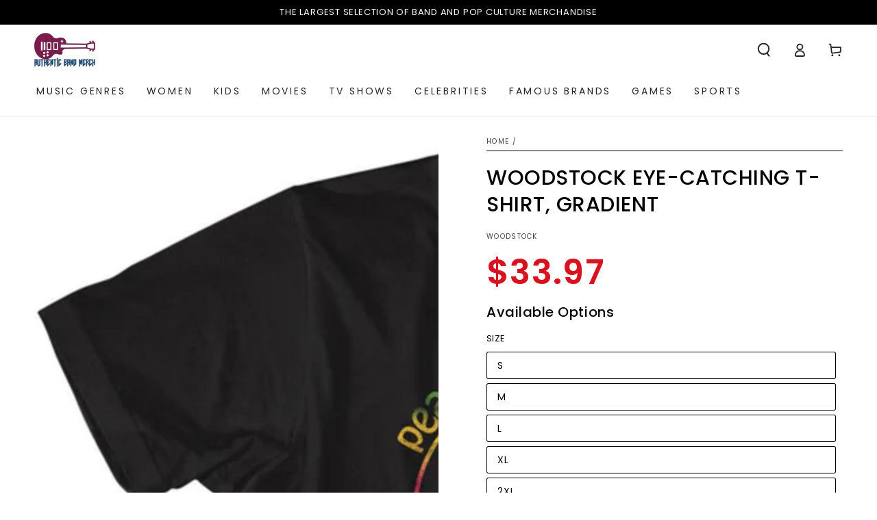

--- FILE ---
content_type: text/html; charset=utf-8
request_url: https://authenticbandmerch.com/products/woodstock-catching-t-shirt-gradient
body_size: 75428
content:
<!doctype html>
<html class="no-js" lang="en">
  <head>
    <meta charset="utf-8">
    <meta http-equiv="X-UA-Compatible" content="IE=edge">
    <meta name="viewport" content="width=device-width,initial-scale=1">
    <meta name="theme-color" content="">
    <link rel="canonical" href="https://authenticbandmerch.com/products/woodstock-catching-t-shirt-gradient">
    <link rel="preconnect" href="https://cdn.shopify.com" crossorigin><link rel="icon" type="image/png" href="//authenticbandmerch.com/cdn/shop/files/favicon.jpg?crop=center&height=32&v=1721858851&width=32"><link rel="preconnect" href="https://fonts.shopifycdn.com" crossorigin><title>
      WOODSTOCK Eye-Catching T-Shirt, Gradient
 &ndash; Authentic Band Merch</title><meta name="description" content="Officially Licensed Woodstock 1969 T-Shirt: Wear the Legend Embrace the iconic &#39;60s ethos with our Officially Licensed Woodstock T-Shirt. Authentically manufactured, it&#39;s a tangible piece of music history. High-quality and designed for long-lasting wear, this tee is the perfect way to keep the spirit of Woodstock alive. Available in various sizes. Discover your perfect fit today! Experience the Iconic Era of Woodstock Channel the spirit of an unforgettable era with our Officially Licensed Woodstock T-Shirt. Step into the past and relive the pivotal moments of the most important music festival. With every wear, let this tee transport you back to 1969, where music, peace, and love took center stage. A Wearable Piece of History This Woodstock T-Shirt isn&#39;t just a piece of clothing. It&#39;s a statement. Its colorful and authentic logo is a testament to the cultural revolution that Woodstock embodied. As a fan of the landmark festival, wearing this tee is a unique way to display your appreciation for a musical event that transformed the world. Quality Meets Comfort Our Woodstock T-Shirt is designed with your comfort in mind. Made with high-quality materials and printed in the USA, it is as durable as stylish. The hand-dyed technique ensures a long-lasting vibrancy of colors, meaning you can rock the spirit of Woodstock for many years to come. Available in various colors and sizes, there is a perfect fit for every festival fan. The Perfect Tribute to a Legendary Festival Whether you&#39;re a classic rock enthusiast, a fan of the bands that graced the Woodstock stage, or an admirer of the counterculture movement, this T-shirt is the perfect way to pay tribute. Wear it to music festivals, concerts, or simply in your everyday life as a symbol of peace, love, and unity. Rediscover the magic of Woodstock. Don this t-shirt and become a part of the movement reverberating through the decades. Order your Officially Licensed Woodstock T-Shirt today, and wear the legend!">

<meta property="og:site_name" content="Authentic Band Merch">
<meta property="og:url" content="https://authenticbandmerch.com/products/woodstock-catching-t-shirt-gradient">
<meta property="og:title" content="WOODSTOCK Eye-Catching T-Shirt, Gradient">
<meta property="og:type" content="product">
<meta property="og:description" content="Officially Licensed Woodstock 1969 T-Shirt: Wear the Legend Embrace the iconic &#39;60s ethos with our Officially Licensed Woodstock T-Shirt. Authentically manufactured, it&#39;s a tangible piece of music history. High-quality and designed for long-lasting wear, this tee is the perfect way to keep the spirit of Woodstock alive. Available in various sizes. Discover your perfect fit today! Experience the Iconic Era of Woodstock Channel the spirit of an unforgettable era with our Officially Licensed Woodstock T-Shirt. Step into the past and relive the pivotal moments of the most important music festival. With every wear, let this tee transport you back to 1969, where music, peace, and love took center stage. A Wearable Piece of History This Woodstock T-Shirt isn&#39;t just a piece of clothing. It&#39;s a statement. Its colorful and authentic logo is a testament to the cultural revolution that Woodstock embodied. As a fan of the landmark festival, wearing this tee is a unique way to display your appreciation for a musical event that transformed the world. Quality Meets Comfort Our Woodstock T-Shirt is designed with your comfort in mind. Made with high-quality materials and printed in the USA, it is as durable as stylish. The hand-dyed technique ensures a long-lasting vibrancy of colors, meaning you can rock the spirit of Woodstock for many years to come. Available in various colors and sizes, there is a perfect fit for every festival fan. The Perfect Tribute to a Legendary Festival Whether you&#39;re a classic rock enthusiast, a fan of the bands that graced the Woodstock stage, or an admirer of the counterculture movement, this T-shirt is the perfect way to pay tribute. Wear it to music festivals, concerts, or simply in your everyday life as a symbol of peace, love, and unity. Rediscover the magic of Woodstock. Don this t-shirt and become a part of the movement reverberating through the decades. Order your Officially Licensed Woodstock T-Shirt today, and wear the legend!"><meta property="og:image" content="http://authenticbandmerch.com/cdn/shop/products/WDST508.jpg?v=1657962775">
  <meta property="og:image:secure_url" content="https://authenticbandmerch.com/cdn/shop/products/WDST508.jpg?v=1657962775">
  <meta property="og:image:width" content="1000">
  <meta property="og:image:height" content="1000"><meta property="og:price:amount" content="33.97">
  <meta property="og:price:currency" content="USD"><meta name="twitter:card" content="summary_large_image">
<meta name="twitter:title" content="WOODSTOCK Eye-Catching T-Shirt, Gradient">
<meta name="twitter:description" content="Officially Licensed Woodstock 1969 T-Shirt: Wear the Legend Embrace the iconic &#39;60s ethos with our Officially Licensed Woodstock T-Shirt. Authentically manufactured, it&#39;s a tangible piece of music history. High-quality and designed for long-lasting wear, this tee is the perfect way to keep the spirit of Woodstock alive. Available in various sizes. Discover your perfect fit today! Experience the Iconic Era of Woodstock Channel the spirit of an unforgettable era with our Officially Licensed Woodstock T-Shirt. Step into the past and relive the pivotal moments of the most important music festival. With every wear, let this tee transport you back to 1969, where music, peace, and love took center stage. A Wearable Piece of History This Woodstock T-Shirt isn&#39;t just a piece of clothing. It&#39;s a statement. Its colorful and authentic logo is a testament to the cultural revolution that Woodstock embodied. As a fan of the landmark festival, wearing this tee is a unique way to display your appreciation for a musical event that transformed the world. Quality Meets Comfort Our Woodstock T-Shirt is designed with your comfort in mind. Made with high-quality materials and printed in the USA, it is as durable as stylish. The hand-dyed technique ensures a long-lasting vibrancy of colors, meaning you can rock the spirit of Woodstock for many years to come. Available in various colors and sizes, there is a perfect fit for every festival fan. The Perfect Tribute to a Legendary Festival Whether you&#39;re a classic rock enthusiast, a fan of the bands that graced the Woodstock stage, or an admirer of the counterculture movement, this T-shirt is the perfect way to pay tribute. Wear it to music festivals, concerts, or simply in your everyday life as a symbol of peace, love, and unity. Rediscover the magic of Woodstock. Don this t-shirt and become a part of the movement reverberating through the decades. Order your Officially Licensed Woodstock T-Shirt today, and wear the legend!">


    <script src="//authenticbandmerch.com/cdn/shop/t/23/assets/vendor-v4.js" defer="defer"></script>
    <script src="//authenticbandmerch.com/cdn/shop/t/23/assets/pubsub.js?v=104623417541739052901729252077" defer="defer"></script>
    <script src="//authenticbandmerch.com/cdn/shop/t/23/assets/global.js?v=140560699383711648641729252077" defer="defer"></script>
    

    <script>window.performance && window.performance.mark && window.performance.mark('shopify.content_for_header.start');</script><meta name="google-site-verification" content="nQpqHEDRX1ASLKjGDBSMIApUXr8NSXvYBG9FTGIbKZs">
<meta id="shopify-digital-wallet" name="shopify-digital-wallet" content="/24976523342/digital_wallets/dialog">
<meta name="shopify-checkout-api-token" content="d23fafcfef86135d9b2403131d9feb19">
<meta id="in-context-paypal-metadata" data-shop-id="24976523342" data-venmo-supported="true" data-environment="production" data-locale="en_US" data-paypal-v4="true" data-currency="USD">
<link rel="alternate" type="application/json+oembed" href="https://authenticbandmerch.com/products/woodstock-catching-t-shirt-gradient.oembed">
<script async="async" src="/checkouts/internal/preloads.js?locale=en-US"></script>
<link rel="preconnect" href="https://shop.app" crossorigin="anonymous">
<script async="async" src="https://shop.app/checkouts/internal/preloads.js?locale=en-US&shop_id=24976523342" crossorigin="anonymous"></script>
<script id="shopify-features" type="application/json">{"accessToken":"d23fafcfef86135d9b2403131d9feb19","betas":["rich-media-storefront-analytics"],"domain":"authenticbandmerch.com","predictiveSearch":true,"shopId":24976523342,"locale":"en"}</script>
<script>var Shopify = Shopify || {};
Shopify.shop = "authentic-band-merch.myshopify.com";
Shopify.locale = "en";
Shopify.currency = {"active":"USD","rate":"1.0"};
Shopify.country = "US";
Shopify.theme = {"name":"abm.v4","id":172929745203,"schema_name":"Be Yours","schema_version":"7.2.1","theme_store_id":1399,"role":"main"};
Shopify.theme.handle = "null";
Shopify.theme.style = {"id":null,"handle":null};
Shopify.cdnHost = "authenticbandmerch.com/cdn";
Shopify.routes = Shopify.routes || {};
Shopify.routes.root = "/";</script>
<script type="module">!function(o){(o.Shopify=o.Shopify||{}).modules=!0}(window);</script>
<script>!function(o){function n(){var o=[];function n(){o.push(Array.prototype.slice.apply(arguments))}return n.q=o,n}var t=o.Shopify=o.Shopify||{};t.loadFeatures=n(),t.autoloadFeatures=n()}(window);</script>
<script>
  window.ShopifyPay = window.ShopifyPay || {};
  window.ShopifyPay.apiHost = "shop.app\/pay";
  window.ShopifyPay.redirectState = null;
</script>
<script id="shop-js-analytics" type="application/json">{"pageType":"product"}</script>
<script defer="defer" async type="module" src="//authenticbandmerch.com/cdn/shopifycloud/shop-js/modules/v2/client.init-shop-cart-sync_BdyHc3Nr.en.esm.js"></script>
<script defer="defer" async type="module" src="//authenticbandmerch.com/cdn/shopifycloud/shop-js/modules/v2/chunk.common_Daul8nwZ.esm.js"></script>
<script type="module">
  await import("//authenticbandmerch.com/cdn/shopifycloud/shop-js/modules/v2/client.init-shop-cart-sync_BdyHc3Nr.en.esm.js");
await import("//authenticbandmerch.com/cdn/shopifycloud/shop-js/modules/v2/chunk.common_Daul8nwZ.esm.js");

  window.Shopify.SignInWithShop?.initShopCartSync?.({"fedCMEnabled":true,"windoidEnabled":true});

</script>
<script>
  window.Shopify = window.Shopify || {};
  if (!window.Shopify.featureAssets) window.Shopify.featureAssets = {};
  window.Shopify.featureAssets['shop-js'] = {"shop-cart-sync":["modules/v2/client.shop-cart-sync_QYOiDySF.en.esm.js","modules/v2/chunk.common_Daul8nwZ.esm.js"],"init-fed-cm":["modules/v2/client.init-fed-cm_DchLp9rc.en.esm.js","modules/v2/chunk.common_Daul8nwZ.esm.js"],"shop-button":["modules/v2/client.shop-button_OV7bAJc5.en.esm.js","modules/v2/chunk.common_Daul8nwZ.esm.js"],"init-windoid":["modules/v2/client.init-windoid_DwxFKQ8e.en.esm.js","modules/v2/chunk.common_Daul8nwZ.esm.js"],"shop-cash-offers":["modules/v2/client.shop-cash-offers_DWtL6Bq3.en.esm.js","modules/v2/chunk.common_Daul8nwZ.esm.js","modules/v2/chunk.modal_CQq8HTM6.esm.js"],"shop-toast-manager":["modules/v2/client.shop-toast-manager_CX9r1SjA.en.esm.js","modules/v2/chunk.common_Daul8nwZ.esm.js"],"init-shop-email-lookup-coordinator":["modules/v2/client.init-shop-email-lookup-coordinator_UhKnw74l.en.esm.js","modules/v2/chunk.common_Daul8nwZ.esm.js"],"pay-button":["modules/v2/client.pay-button_DzxNnLDY.en.esm.js","modules/v2/chunk.common_Daul8nwZ.esm.js"],"avatar":["modules/v2/client.avatar_BTnouDA3.en.esm.js"],"init-shop-cart-sync":["modules/v2/client.init-shop-cart-sync_BdyHc3Nr.en.esm.js","modules/v2/chunk.common_Daul8nwZ.esm.js"],"shop-login-button":["modules/v2/client.shop-login-button_D8B466_1.en.esm.js","modules/v2/chunk.common_Daul8nwZ.esm.js","modules/v2/chunk.modal_CQq8HTM6.esm.js"],"init-customer-accounts-sign-up":["modules/v2/client.init-customer-accounts-sign-up_C8fpPm4i.en.esm.js","modules/v2/client.shop-login-button_D8B466_1.en.esm.js","modules/v2/chunk.common_Daul8nwZ.esm.js","modules/v2/chunk.modal_CQq8HTM6.esm.js"],"init-shop-for-new-customer-accounts":["modules/v2/client.init-shop-for-new-customer-accounts_CVTO0Ztu.en.esm.js","modules/v2/client.shop-login-button_D8B466_1.en.esm.js","modules/v2/chunk.common_Daul8nwZ.esm.js","modules/v2/chunk.modal_CQq8HTM6.esm.js"],"init-customer-accounts":["modules/v2/client.init-customer-accounts_dRgKMfrE.en.esm.js","modules/v2/client.shop-login-button_D8B466_1.en.esm.js","modules/v2/chunk.common_Daul8nwZ.esm.js","modules/v2/chunk.modal_CQq8HTM6.esm.js"],"shop-follow-button":["modules/v2/client.shop-follow-button_CkZpjEct.en.esm.js","modules/v2/chunk.common_Daul8nwZ.esm.js","modules/v2/chunk.modal_CQq8HTM6.esm.js"],"lead-capture":["modules/v2/client.lead-capture_BntHBhfp.en.esm.js","modules/v2/chunk.common_Daul8nwZ.esm.js","modules/v2/chunk.modal_CQq8HTM6.esm.js"],"checkout-modal":["modules/v2/client.checkout-modal_CfxcYbTm.en.esm.js","modules/v2/chunk.common_Daul8nwZ.esm.js","modules/v2/chunk.modal_CQq8HTM6.esm.js"],"shop-login":["modules/v2/client.shop-login_Da4GZ2H6.en.esm.js","modules/v2/chunk.common_Daul8nwZ.esm.js","modules/v2/chunk.modal_CQq8HTM6.esm.js"],"payment-terms":["modules/v2/client.payment-terms_MV4M3zvL.en.esm.js","modules/v2/chunk.common_Daul8nwZ.esm.js","modules/v2/chunk.modal_CQq8HTM6.esm.js"]};
</script>
<script>(function() {
  var isLoaded = false;
  function asyncLoad() {
    if (isLoaded) return;
    isLoaded = true;
    var urls = ["https:\/\/883d95281f02d796f8b6-7f0f44eb0f2ceeb9d4fffbe1419aae61.ssl.cf1.rackcdn.com\/teelaunch-scripts.js?shop=authentic-band-merch.myshopify.com\u0026shop=authentic-band-merch.myshopify.com","https:\/\/app.teelaunch.com\/sizing-charts-script.js?shop=authentic-band-merch.myshopify.com","https:\/\/d18eg7dreypte5.cloudfront.net\/browse-abandonment\/v2\/browse_abandonment.js?shop=authentic-band-merch.myshopify.com","https:\/\/cdn.hextom.com\/js\/freeshippingbar.js?shop=authentic-band-merch.myshopify.com","https:\/\/d18eg7dreypte5.cloudfront.net\/browse-abandonment\/smsbump_timer.js?shop=authentic-band-merch.myshopify.com"];
    for (var i = 0; i < urls.length; i++) {
      var s = document.createElement('script');
      s.type = 'text/javascript';
      s.async = true;
      s.src = urls[i];
      var x = document.getElementsByTagName('script')[0];
      x.parentNode.insertBefore(s, x);
    }
  };
  if(window.attachEvent) {
    window.attachEvent('onload', asyncLoad);
  } else {
    window.addEventListener('load', asyncLoad, false);
  }
})();</script>
<script id="__st">var __st={"a":24976523342,"offset":-28800,"reqid":"260b3fbe-1832-4338-b1d2-5ebdeb1f4e7a-1768977542","pageurl":"authenticbandmerch.com\/products\/woodstock-catching-t-shirt-gradient","u":"2a81598a8151","p":"product","rtyp":"product","rid":6771638534222};</script>
<script>window.ShopifyPaypalV4VisibilityTracking = true;</script>
<script id="captcha-bootstrap">!function(){'use strict';const t='contact',e='account',n='new_comment',o=[[t,t],['blogs',n],['comments',n],[t,'customer']],c=[[e,'customer_login'],[e,'guest_login'],[e,'recover_customer_password'],[e,'create_customer']],r=t=>t.map((([t,e])=>`form[action*='/${t}']:not([data-nocaptcha='true']) input[name='form_type'][value='${e}']`)).join(','),a=t=>()=>t?[...document.querySelectorAll(t)].map((t=>t.form)):[];function s(){const t=[...o],e=r(t);return a(e)}const i='password',u='form_key',d=['recaptcha-v3-token','g-recaptcha-response','h-captcha-response',i],f=()=>{try{return window.sessionStorage}catch{return}},m='__shopify_v',_=t=>t.elements[u];function p(t,e,n=!1){try{const o=window.sessionStorage,c=JSON.parse(o.getItem(e)),{data:r}=function(t){const{data:e,action:n}=t;return t[m]||n?{data:e,action:n}:{data:t,action:n}}(c);for(const[e,n]of Object.entries(r))t.elements[e]&&(t.elements[e].value=n);n&&o.removeItem(e)}catch(o){console.error('form repopulation failed',{error:o})}}const l='form_type',E='cptcha';function T(t){t.dataset[E]=!0}const w=window,h=w.document,L='Shopify',v='ce_forms',y='captcha';let A=!1;((t,e)=>{const n=(g='f06e6c50-85a8-45c8-87d0-21a2b65856fe',I='https://cdn.shopify.com/shopifycloud/storefront-forms-hcaptcha/ce_storefront_forms_captcha_hcaptcha.v1.5.2.iife.js',D={infoText:'Protected by hCaptcha',privacyText:'Privacy',termsText:'Terms'},(t,e,n)=>{const o=w[L][v],c=o.bindForm;if(c)return c(t,g,e,D).then(n);var r;o.q.push([[t,g,e,D],n]),r=I,A||(h.body.append(Object.assign(h.createElement('script'),{id:'captcha-provider',async:!0,src:r})),A=!0)});var g,I,D;w[L]=w[L]||{},w[L][v]=w[L][v]||{},w[L][v].q=[],w[L][y]=w[L][y]||{},w[L][y].protect=function(t,e){n(t,void 0,e),T(t)},Object.freeze(w[L][y]),function(t,e,n,w,h,L){const[v,y,A,g]=function(t,e,n){const i=e?o:[],u=t?c:[],d=[...i,...u],f=r(d),m=r(i),_=r(d.filter((([t,e])=>n.includes(e))));return[a(f),a(m),a(_),s()]}(w,h,L),I=t=>{const e=t.target;return e instanceof HTMLFormElement?e:e&&e.form},D=t=>v().includes(t);t.addEventListener('submit',(t=>{const e=I(t);if(!e)return;const n=D(e)&&!e.dataset.hcaptchaBound&&!e.dataset.recaptchaBound,o=_(e),c=g().includes(e)&&(!o||!o.value);(n||c)&&t.preventDefault(),c&&!n&&(function(t){try{if(!f())return;!function(t){const e=f();if(!e)return;const n=_(t);if(!n)return;const o=n.value;o&&e.removeItem(o)}(t);const e=Array.from(Array(32),(()=>Math.random().toString(36)[2])).join('');!function(t,e){_(t)||t.append(Object.assign(document.createElement('input'),{type:'hidden',name:u})),t.elements[u].value=e}(t,e),function(t,e){const n=f();if(!n)return;const o=[...t.querySelectorAll(`input[type='${i}']`)].map((({name:t})=>t)),c=[...d,...o],r={};for(const[a,s]of new FormData(t).entries())c.includes(a)||(r[a]=s);n.setItem(e,JSON.stringify({[m]:1,action:t.action,data:r}))}(t,e)}catch(e){console.error('failed to persist form',e)}}(e),e.submit())}));const S=(t,e)=>{t&&!t.dataset[E]&&(n(t,e.some((e=>e===t))),T(t))};for(const o of['focusin','change'])t.addEventListener(o,(t=>{const e=I(t);D(e)&&S(e,y())}));const B=e.get('form_key'),M=e.get(l),P=B&&M;t.addEventListener('DOMContentLoaded',(()=>{const t=y();if(P)for(const e of t)e.elements[l].value===M&&p(e,B);[...new Set([...A(),...v().filter((t=>'true'===t.dataset.shopifyCaptcha))])].forEach((e=>S(e,t)))}))}(h,new URLSearchParams(w.location.search),n,t,e,['guest_login'])})(!0,!0)}();</script>
<script integrity="sha256-4kQ18oKyAcykRKYeNunJcIwy7WH5gtpwJnB7kiuLZ1E=" data-source-attribution="shopify.loadfeatures" defer="defer" src="//authenticbandmerch.com/cdn/shopifycloud/storefront/assets/storefront/load_feature-a0a9edcb.js" crossorigin="anonymous"></script>
<script crossorigin="anonymous" defer="defer" src="//authenticbandmerch.com/cdn/shopifycloud/storefront/assets/shopify_pay/storefront-65b4c6d7.js?v=20250812"></script>
<script data-source-attribution="shopify.dynamic_checkout.dynamic.init">var Shopify=Shopify||{};Shopify.PaymentButton=Shopify.PaymentButton||{isStorefrontPortableWallets:!0,init:function(){window.Shopify.PaymentButton.init=function(){};var t=document.createElement("script");t.src="https://authenticbandmerch.com/cdn/shopifycloud/portable-wallets/latest/portable-wallets.en.js",t.type="module",document.head.appendChild(t)}};
</script>
<script data-source-attribution="shopify.dynamic_checkout.buyer_consent">
  function portableWalletsHideBuyerConsent(e){var t=document.getElementById("shopify-buyer-consent"),n=document.getElementById("shopify-subscription-policy-button");t&&n&&(t.classList.add("hidden"),t.setAttribute("aria-hidden","true"),n.removeEventListener("click",e))}function portableWalletsShowBuyerConsent(e){var t=document.getElementById("shopify-buyer-consent"),n=document.getElementById("shopify-subscription-policy-button");t&&n&&(t.classList.remove("hidden"),t.removeAttribute("aria-hidden"),n.addEventListener("click",e))}window.Shopify?.PaymentButton&&(window.Shopify.PaymentButton.hideBuyerConsent=portableWalletsHideBuyerConsent,window.Shopify.PaymentButton.showBuyerConsent=portableWalletsShowBuyerConsent);
</script>
<script data-source-attribution="shopify.dynamic_checkout.cart.bootstrap">document.addEventListener("DOMContentLoaded",(function(){function t(){return document.querySelector("shopify-accelerated-checkout-cart, shopify-accelerated-checkout")}if(t())Shopify.PaymentButton.init();else{new MutationObserver((function(e,n){t()&&(Shopify.PaymentButton.init(),n.disconnect())})).observe(document.body,{childList:!0,subtree:!0})}}));
</script>
<link id="shopify-accelerated-checkout-styles" rel="stylesheet" media="screen" href="https://authenticbandmerch.com/cdn/shopifycloud/portable-wallets/latest/accelerated-checkout-backwards-compat.css" crossorigin="anonymous">
<style id="shopify-accelerated-checkout-cart">
        #shopify-buyer-consent {
  margin-top: 1em;
  display: inline-block;
  width: 100%;
}

#shopify-buyer-consent.hidden {
  display: none;
}

#shopify-subscription-policy-button {
  background: none;
  border: none;
  padding: 0;
  text-decoration: underline;
  font-size: inherit;
  cursor: pointer;
}

#shopify-subscription-policy-button::before {
  box-shadow: none;
}

      </style>
<script id="sections-script" data-sections="header" defer="defer" src="//authenticbandmerch.com/cdn/shop/t/23/compiled_assets/scripts.js?v=12754"></script>
<script>window.performance && window.performance.mark && window.performance.mark('shopify.content_for_header.end');</script>
<style data-shopify>@font-face {
  font-family: Poppins;
  font-weight: 400;
  font-style: normal;
  font-display: swap;
  src: url("//authenticbandmerch.com/cdn/fonts/poppins/poppins_n4.0ba78fa5af9b0e1a374041b3ceaadf0a43b41362.woff2") format("woff2"),
       url("//authenticbandmerch.com/cdn/fonts/poppins/poppins_n4.214741a72ff2596839fc9760ee7a770386cf16ca.woff") format("woff");
}

  @font-face {
  font-family: Poppins;
  font-weight: 600;
  font-style: normal;
  font-display: swap;
  src: url("//authenticbandmerch.com/cdn/fonts/poppins/poppins_n6.aa29d4918bc243723d56b59572e18228ed0786f6.woff2") format("woff2"),
       url("//authenticbandmerch.com/cdn/fonts/poppins/poppins_n6.5f815d845fe073750885d5b7e619ee00e8111208.woff") format("woff");
}

  @font-face {
  font-family: Poppins;
  font-weight: 400;
  font-style: italic;
  font-display: swap;
  src: url("//authenticbandmerch.com/cdn/fonts/poppins/poppins_i4.846ad1e22474f856bd6b81ba4585a60799a9f5d2.woff2") format("woff2"),
       url("//authenticbandmerch.com/cdn/fonts/poppins/poppins_i4.56b43284e8b52fc64c1fd271f289a39e8477e9ec.woff") format("woff");
}

  @font-face {
  font-family: Poppins;
  font-weight: 600;
  font-style: italic;
  font-display: swap;
  src: url("//authenticbandmerch.com/cdn/fonts/poppins/poppins_i6.bb8044d6203f492888d626dafda3c2999253e8e9.woff2") format("woff2"),
       url("//authenticbandmerch.com/cdn/fonts/poppins/poppins_i6.e233dec1a61b1e7dead9f920159eda42280a02c3.woff") format("woff");
}

  @font-face {
  font-family: Poppins;
  font-weight: 500;
  font-style: normal;
  font-display: swap;
  src: url("//authenticbandmerch.com/cdn/fonts/poppins/poppins_n5.ad5b4b72b59a00358afc706450c864c3c8323842.woff2") format("woff2"),
       url("//authenticbandmerch.com/cdn/fonts/poppins/poppins_n5.33757fdf985af2d24b32fcd84c9a09224d4b2c39.woff") format("woff");
}

  @font-face {
  font-family: Poppins;
  font-weight: 600;
  font-style: normal;
  font-display: swap;
  src: url("//authenticbandmerch.com/cdn/fonts/poppins/poppins_n6.aa29d4918bc243723d56b59572e18228ed0786f6.woff2") format("woff2"),
       url("//authenticbandmerch.com/cdn/fonts/poppins/poppins_n6.5f815d845fe073750885d5b7e619ee00e8111208.woff") format("woff");
}


  :root {
    --font-body-family: Poppins, sans-serif;
    --font-body-style: normal;
    --font-body-weight: 400;

    --font-heading-family: Poppins, sans-serif;
    --font-heading-style: normal;
    --font-heading-weight: 500;

    --font-body-scale: 1.0;
    --font-heading-scale: 0.9;

    --font-navigation-family: var(--font-body-family);
    --font-navigation-size: 14px;
    --font-navigation-weight: var(--font-body-weight);
    --font-button-family: var(--font-body-family);
    --font-button-size: 13px;
    --font-button-baseline: 0.2rem;
    --font-price-family: var(--font-heading-family);
    --font-price-scale: var(--font-heading-scale);

    --color-base-text: 0, 0, 0;
    --color-base-background: 255, 255, 255;
    --color-base-solid-button-labels: 255, 255, 255;
    --color-base-outline-button-labels: 26, 27, 24;
    --color-base-accent: 0, 0, 0;
    --color-base-heading: 0, 0, 0;
    --color-base-border: 3, 3, 3;
    --color-placeholder: 243, 243, 243;
    --color-overlay: 33, 35, 38;
    --color-keyboard-focus: 135, 173, 245;
    --color-shadow: 210, 213, 217;
    --shadow-opacity: 1;

    --color-background-dark: 235, 235, 235;
    --color-price: #d9121f;
    --color-sale-price: #d9121f;
    --color-sale-badge-background: #d9121f;
    --color-reviews: #ffb503;
    --color-critical: #d72c0d;
    --color-success: #008060;
    --color-highlight: 187, 255, 0;

    --payment-terms-background-color: #ffffff;
    --page-width: 160rem;
    --page-width-margin: 0rem;

    --card-color-scheme: var(--color-placeholder);
    --card-text-alignment: center;
    --card-flex-alignment: center;
    --card-image-padding: 0px;
    --card-border-width: 0px;
    --card-radius: 4px;
    --card-shadow-horizontal-offset: 0px;
    --card-shadow-vertical-offset: 0px;
    
    --button-radius: 16px;
    --button-border-width: 2px;
    --button-shadow-horizontal-offset: 4px;
    --button-shadow-vertical-offset: 4px;

    --spacing-sections-desktop: 0px;
    --spacing-sections-mobile: 0px;

    --gradient-free-ship-progress: linear-gradient(325deg,#F9423A 0,#F1E04D 100%);
    --gradient-free-ship-complete: linear-gradient(325deg, #049cff 0, #35ee7a 100%);
  }

  *,
  *::before,
  *::after {
    box-sizing: inherit;
  }

  html {
    box-sizing: border-box;
    font-size: calc(var(--font-body-scale) * 62.5%);
    height: 100%;
  }

  body {
    min-height: 100%;
    margin: 0;
    font-size: 1.5rem;
    letter-spacing: 0.06rem;
    line-height: calc(1 + 0.8 / var(--font-body-scale));
    font-family: var(--font-body-family);
    font-style: var(--font-body-style);
    font-weight: var(--font-body-weight);
  }

  @media screen and (min-width: 750px) {
    body {
      font-size: 1.6rem;
    }
  }</style><svg viewBox="0 0 122 53" fill="none" style="display:none;"><defs><path id="hlCircle" d="M119.429 6.64904C100.715 1.62868 55.3088 -4.62247 23.3966 10.5358C-8.5157 25.694 0.331084 39.5052 9.60732 45.0305C18.8835 50.5558 53.0434 57.468 96.7751 45.0305C111.541 40.8309 135.673 24.379 109.087 13.4508C105.147 11.8313 93.2293 8.5924 77.0761 8.5924" stroke="currentColor" stroke-linecap="round" stroke-linejoin="round"></path></defs></svg><link href="//authenticbandmerch.com/cdn/shop/t/23/assets/base.css?v=149404167905179815901729252077" rel="stylesheet" type="text/css" media="all" /><link rel="stylesheet" href="//authenticbandmerch.com/cdn/shop/t/23/assets/apps.css?v=58555770612562691921729252077" media="print" fetchpriority="low" onload="this.media='all'"><link rel="preload" as="font" href="//authenticbandmerch.com/cdn/fonts/poppins/poppins_n4.0ba78fa5af9b0e1a374041b3ceaadf0a43b41362.woff2" type="font/woff2" crossorigin><link rel="preload" as="font" href="//authenticbandmerch.com/cdn/fonts/poppins/poppins_n5.ad5b4b72b59a00358afc706450c864c3c8323842.woff2" type="font/woff2" crossorigin><link rel="stylesheet" href="//authenticbandmerch.com/cdn/shop/t/23/assets/component-predictive-search.css?v=94320327991181004901729252077" media="print" onload="this.media='all'"><script>
  document.documentElement.classList.replace('no-js', 'js');

  window.theme = window.theme || {};

  theme.routes = {
    root_url: '/',
    cart_url: '/cart',
    cart_add_url: '/cart/add',
    cart_change_url: '/cart/change',
    cart_update_url: '/cart/update',
    search_url: '/search',
    predictive_search_url: '/search/suggest'
  };

  theme.cartStrings = {
    error: `There was an error while updating your cart. Please try again.`,
    quantityError: `You can only add [quantity] of this item to your cart.`
  };

  theme.variantStrings = {
    addToCart: `Add to cart`,
    soldOut: `Sold out`,
    unavailable: `Unavailable`,
    preOrder: `Pre-order`
  };

  theme.accessibilityStrings = {
    imageAvailable: `Image [index] is now available in gallery view`,
    shareSuccess: `Link copied to clipboard!`
  }

  theme.dateStrings = {
    d: `D`,
    day: `Day`,
    days: `Days`,
    hour: `Hour`,
    hours: `Hours`,
    minute: `Min`,
    minutes: `Mins`,
    second: `Sec`,
    seconds: `Secs`
  };theme.shopSettings = {
    moneyFormat: "${{amount}}",
    isoCode: "USD",
    cartDrawer: true,
    currencyCode: false,
    giftwrapRate: 'product'
  };

  theme.settings = {
    themeName: 'Be Yours',
    themeVersion: '7.2.1',
    agencyId: ''
  };
</script>
<!-- BEGIN app block: shopify://apps/judge-me-reviews/blocks/judgeme_core/61ccd3b1-a9f2-4160-9fe9-4fec8413e5d8 --><!-- Start of Judge.me Core -->






<link rel="dns-prefetch" href="https://cdnwidget.judge.me">
<link rel="dns-prefetch" href="https://cdn.judge.me">
<link rel="dns-prefetch" href="https://cdn1.judge.me">
<link rel="dns-prefetch" href="https://api.judge.me">

<script data-cfasync='false' class='jdgm-settings-script'>window.jdgmSettings={"pagination":5,"disable_web_reviews":false,"badge_no_review_text":"No reviews","badge_n_reviews_text":"{{ n }} review/reviews","hide_badge_preview_if_no_reviews":true,"badge_hide_text":false,"enforce_center_preview_badge":false,"widget_title":"Customer Reviews","widget_open_form_text":"Write a review","widget_close_form_text":"Cancel review","widget_refresh_page_text":"Refresh page","widget_summary_text":"Based on {{ number_of_reviews }} review/reviews","widget_no_review_text":"Be the first to write a review","widget_name_field_text":"Display name","widget_verified_name_field_text":"Verified Name (public)","widget_name_placeholder_text":"Display name","widget_required_field_error_text":"This field is required.","widget_email_field_text":"Email address","widget_verified_email_field_text":"Verified Email (private, can not be edited)","widget_email_placeholder_text":"Your email address","widget_email_field_error_text":"Please enter a valid email address.","widget_rating_field_text":"Rating","widget_review_title_field_text":"Review Title","widget_review_title_placeholder_text":"Give your review a title","widget_review_body_field_text":"Review content","widget_review_body_placeholder_text":"Start writing here...","widget_pictures_field_text":"Picture/Video (optional)","widget_submit_review_text":"Submit Review","widget_submit_verified_review_text":"Submit Verified Review","widget_submit_success_msg_with_auto_publish":"Thank you! Please refresh the page in a few moments to see your review. You can remove or edit your review by logging into \u003ca href='https://judge.me/login' target='_blank' rel='nofollow noopener'\u003eJudge.me\u003c/a\u003e","widget_submit_success_msg_no_auto_publish":"Thank you! Your review will be published as soon as it is approved by the shop admin. You can remove or edit your review by logging into \u003ca href='https://judge.me/login' target='_blank' rel='nofollow noopener'\u003eJudge.me\u003c/a\u003e","widget_show_default_reviews_out_of_total_text":"Showing {{ n_reviews_shown }} out of {{ n_reviews }} reviews.","widget_show_all_link_text":"Show all","widget_show_less_link_text":"Show less","widget_author_said_text":"{{ reviewer_name }} said:","widget_days_text":"{{ n }} days ago","widget_weeks_text":"{{ n }} week/weeks ago","widget_months_text":"{{ n }} month/months ago","widget_years_text":"{{ n }} year/years ago","widget_yesterday_text":"Yesterday","widget_today_text":"Today","widget_replied_text":"\u003e\u003e {{ shop_name }} replied:","widget_read_more_text":"Read more","widget_reviewer_name_as_initial":"","widget_rating_filter_color":"#fbcd0a","widget_rating_filter_see_all_text":"See all reviews","widget_sorting_most_recent_text":"Most Recent","widget_sorting_highest_rating_text":"Highest Rating","widget_sorting_lowest_rating_text":"Lowest Rating","widget_sorting_with_pictures_text":"Only Pictures","widget_sorting_most_helpful_text":"Most Helpful","widget_open_question_form_text":"Ask a question","widget_reviews_subtab_text":"Reviews","widget_questions_subtab_text":"Questions","widget_question_label_text":"Question","widget_answer_label_text":"Answer","widget_question_placeholder_text":"Write your question here","widget_submit_question_text":"Submit Question","widget_question_submit_success_text":"Thank you for your question! We will notify you once it gets answered.","verified_badge_text":"Verified","verified_badge_bg_color":"","verified_badge_text_color":"","verified_badge_placement":"left-of-reviewer-name","widget_review_max_height":"","widget_hide_border":false,"widget_social_share":false,"widget_thumb":false,"widget_review_location_show":false,"widget_location_format":"","all_reviews_include_out_of_store_products":true,"all_reviews_out_of_store_text":"(out of store)","all_reviews_pagination":100,"all_reviews_product_name_prefix_text":"about","enable_review_pictures":true,"enable_question_anwser":false,"widget_theme":"default","review_date_format":"mm/dd/yyyy","default_sort_method":"most-recent","widget_product_reviews_subtab_text":"Product Reviews","widget_shop_reviews_subtab_text":"Shop Reviews","widget_other_products_reviews_text":"Reviews for other products","widget_store_reviews_subtab_text":"Store reviews","widget_no_store_reviews_text":"This store hasn't received any reviews yet","widget_web_restriction_product_reviews_text":"This product hasn't received any reviews yet","widget_no_items_text":"No items found","widget_show_more_text":"Show more","widget_write_a_store_review_text":"Write a Store Review","widget_other_languages_heading":"Reviews in Other Languages","widget_translate_review_text":"Translate review to {{ language }}","widget_translating_review_text":"Translating...","widget_show_original_translation_text":"Show original ({{ language }})","widget_translate_review_failed_text":"Review couldn't be translated.","widget_translate_review_retry_text":"Retry","widget_translate_review_try_again_later_text":"Try again later","show_product_url_for_grouped_product":false,"widget_sorting_pictures_first_text":"Pictures First","show_pictures_on_all_rev_page_mobile":false,"show_pictures_on_all_rev_page_desktop":false,"floating_tab_hide_mobile_install_preference":false,"floating_tab_button_name":"★ Reviews","floating_tab_title":"Let customers speak for us","floating_tab_button_color":"","floating_tab_button_background_color":"","floating_tab_url":"","floating_tab_url_enabled":false,"floating_tab_tab_style":"text","all_reviews_text_badge_text":"Customers rate us {{ shop.metafields.judgeme.all_reviews_rating | round: 1 }}/5 based on {{ shop.metafields.judgeme.all_reviews_count }} reviews.","all_reviews_text_badge_text_branded_style":"{{ shop.metafields.judgeme.all_reviews_rating | round: 1 }} out of 5 stars based on {{ shop.metafields.judgeme.all_reviews_count }} reviews","is_all_reviews_text_badge_a_link":false,"show_stars_for_all_reviews_text_badge":false,"all_reviews_text_badge_url":"","all_reviews_text_style":"branded","all_reviews_text_color_style":"judgeme_brand_color","all_reviews_text_color":"#108474","all_reviews_text_show_jm_brand":false,"featured_carousel_show_header":true,"featured_carousel_title":"Let customers speak for us","testimonials_carousel_title":"Customers are saying","videos_carousel_title":"Real customer stories","cards_carousel_title":"Customers are saying","featured_carousel_count_text":"from {{ n }} reviews","featured_carousel_add_link_to_all_reviews_page":false,"featured_carousel_url":"","featured_carousel_show_images":true,"featured_carousel_autoslide_interval":5,"featured_carousel_arrows_on_the_sides":false,"featured_carousel_height":250,"featured_carousel_width":80,"featured_carousel_image_size":0,"featured_carousel_image_height":250,"featured_carousel_arrow_color":"#eeeeee","verified_count_badge_style":"branded","verified_count_badge_orientation":"horizontal","verified_count_badge_color_style":"judgeme_brand_color","verified_count_badge_color":"#108474","is_verified_count_badge_a_link":false,"verified_count_badge_url":"","verified_count_badge_show_jm_brand":true,"widget_rating_preset_default":5,"widget_first_sub_tab":"product-reviews","widget_show_histogram":true,"widget_histogram_use_custom_color":false,"widget_pagination_use_custom_color":false,"widget_star_use_custom_color":false,"widget_verified_badge_use_custom_color":false,"widget_write_review_use_custom_color":false,"picture_reminder_submit_button":"Upload Pictures","enable_review_videos":true,"mute_video_by_default":false,"widget_sorting_videos_first_text":"Videos First","widget_review_pending_text":"Pending","featured_carousel_items_for_large_screen":3,"social_share_options_order":"Facebook,Twitter","remove_microdata_snippet":true,"disable_json_ld":false,"enable_json_ld_products":false,"preview_badge_show_question_text":false,"preview_badge_no_question_text":"No questions","preview_badge_n_question_text":"{{ number_of_questions }} question/questions","qa_badge_show_icon":false,"qa_badge_position":"same-row","remove_judgeme_branding":true,"widget_add_search_bar":false,"widget_search_bar_placeholder":"Search","widget_sorting_verified_only_text":"Verified only","featured_carousel_theme":"default","featured_carousel_show_rating":true,"featured_carousel_show_title":true,"featured_carousel_show_body":true,"featured_carousel_show_date":false,"featured_carousel_show_reviewer":true,"featured_carousel_show_product":false,"featured_carousel_header_background_color":"#108474","featured_carousel_header_text_color":"#ffffff","featured_carousel_name_product_separator":"reviewed","featured_carousel_full_star_background":"#108474","featured_carousel_empty_star_background":"#dadada","featured_carousel_vertical_theme_background":"#f9fafb","featured_carousel_verified_badge_enable":true,"featured_carousel_verified_badge_color":"#108474","featured_carousel_border_style":"round","featured_carousel_review_line_length_limit":3,"featured_carousel_more_reviews_button_text":"Read more reviews","featured_carousel_view_product_button_text":"View product","all_reviews_page_load_reviews_on":"scroll","all_reviews_page_load_more_text":"Load More Reviews","disable_fb_tab_reviews":false,"enable_ajax_cdn_cache":false,"widget_advanced_speed_features":5,"widget_public_name_text":"displayed publicly like","default_reviewer_name":"John Smith","default_reviewer_name_has_non_latin":true,"widget_reviewer_anonymous":"Anonymous","medals_widget_title":"Judge.me Review Medals","medals_widget_background_color":"#f9fafb","medals_widget_position":"footer_all_pages","medals_widget_border_color":"#f9fafb","medals_widget_verified_text_position":"left","medals_widget_use_monochromatic_version":false,"medals_widget_elements_color":"#108474","show_reviewer_avatar":true,"widget_invalid_yt_video_url_error_text":"Not a YouTube video URL","widget_max_length_field_error_text":"Please enter no more than {0} characters.","widget_show_country_flag":false,"widget_show_collected_via_shop_app":true,"widget_verified_by_shop_badge_style":"light","widget_verified_by_shop_text":"Verified by Shop","widget_show_photo_gallery":false,"widget_load_with_code_splitting":true,"widget_ugc_install_preference":false,"widget_ugc_title":"Made by us, Shared by you","widget_ugc_subtitle":"Tag us to see your picture featured in our page","widget_ugc_arrows_color":"#ffffff","widget_ugc_primary_button_text":"Buy Now","widget_ugc_primary_button_background_color":"#108474","widget_ugc_primary_button_text_color":"#ffffff","widget_ugc_primary_button_border_width":"0","widget_ugc_primary_button_border_style":"none","widget_ugc_primary_button_border_color":"#108474","widget_ugc_primary_button_border_radius":"25","widget_ugc_secondary_button_text":"Load More","widget_ugc_secondary_button_background_color":"#ffffff","widget_ugc_secondary_button_text_color":"#108474","widget_ugc_secondary_button_border_width":"2","widget_ugc_secondary_button_border_style":"solid","widget_ugc_secondary_button_border_color":"#108474","widget_ugc_secondary_button_border_radius":"25","widget_ugc_reviews_button_text":"View Reviews","widget_ugc_reviews_button_background_color":"#ffffff","widget_ugc_reviews_button_text_color":"#108474","widget_ugc_reviews_button_border_width":"2","widget_ugc_reviews_button_border_style":"solid","widget_ugc_reviews_button_border_color":"#108474","widget_ugc_reviews_button_border_radius":"25","widget_ugc_reviews_button_link_to":"judgeme-reviews-page","widget_ugc_show_post_date":true,"widget_ugc_max_width":"800","widget_rating_metafield_value_type":true,"widget_primary_color":"#FF9529","widget_enable_secondary_color":false,"widget_secondary_color":"#edf5f5","widget_summary_average_rating_text":"{{ average_rating }} out of 5","widget_media_grid_title":"Customer photos \u0026 videos","widget_media_grid_see_more_text":"See more","widget_round_style":false,"widget_show_product_medals":true,"widget_verified_by_judgeme_text":"Verified by Judge.me","widget_show_store_medals":true,"widget_verified_by_judgeme_text_in_store_medals":"Verified by Judge.me","widget_media_field_exceed_quantity_message":"Sorry, we can only accept {{ max_media }} for one review.","widget_media_field_exceed_limit_message":"{{ file_name }} is too large, please select a {{ media_type }} less than {{ size_limit }}MB.","widget_review_submitted_text":"Review Submitted!","widget_question_submitted_text":"Question Submitted!","widget_close_form_text_question":"Cancel","widget_write_your_answer_here_text":"Write your answer here","widget_enabled_branded_link":true,"widget_show_collected_by_judgeme":false,"widget_reviewer_name_color":"","widget_write_review_text_color":"","widget_write_review_bg_color":"","widget_collected_by_judgeme_text":"collected by Judge.me","widget_pagination_type":"standard","widget_load_more_text":"Load More","widget_load_more_color":"#108474","widget_full_review_text":"Full Review","widget_read_more_reviews_text":"Read More Reviews","widget_read_questions_text":"Read Questions","widget_questions_and_answers_text":"Questions \u0026 Answers","widget_verified_by_text":"Verified by","widget_verified_text":"Verified","widget_number_of_reviews_text":"{{ number_of_reviews }} reviews","widget_back_button_text":"Back","widget_next_button_text":"Next","widget_custom_forms_filter_button":"Filters","custom_forms_style":"horizontal","widget_show_review_information":false,"how_reviews_are_collected":"How reviews are collected?","widget_show_review_keywords":false,"widget_gdpr_statement":"How we use your data: We'll only contact you about the review you left, and only if necessary. By submitting your review, you agree to Judge.me's \u003ca href='https://judge.me/terms' target='_blank' rel='nofollow noopener'\u003eterms\u003c/a\u003e, \u003ca href='https://judge.me/privacy' target='_blank' rel='nofollow noopener'\u003eprivacy\u003c/a\u003e and \u003ca href='https://judge.me/content-policy' target='_blank' rel='nofollow noopener'\u003econtent\u003c/a\u003e policies.","widget_multilingual_sorting_enabled":false,"widget_translate_review_content_enabled":false,"widget_translate_review_content_method":"manual","popup_widget_review_selection":"automatically_with_pictures","popup_widget_round_border_style":true,"popup_widget_show_title":true,"popup_widget_show_body":true,"popup_widget_show_reviewer":false,"popup_widget_show_product":true,"popup_widget_show_pictures":true,"popup_widget_use_review_picture":true,"popup_widget_show_on_home_page":true,"popup_widget_show_on_product_page":true,"popup_widget_show_on_collection_page":true,"popup_widget_show_on_cart_page":true,"popup_widget_position":"bottom_left","popup_widget_first_review_delay":5,"popup_widget_duration":5,"popup_widget_interval":5,"popup_widget_review_count":5,"popup_widget_hide_on_mobile":true,"review_snippet_widget_round_border_style":true,"review_snippet_widget_card_color":"#FFFFFF","review_snippet_widget_slider_arrows_background_color":"#FFFFFF","review_snippet_widget_slider_arrows_color":"#000000","review_snippet_widget_star_color":"#108474","show_product_variant":false,"all_reviews_product_variant_label_text":"Variant: ","widget_show_verified_branding":true,"widget_ai_summary_title":"Customers say","widget_ai_summary_disclaimer":"AI-powered review summary based on recent customer reviews","widget_show_ai_summary":false,"widget_show_ai_summary_bg":false,"widget_show_review_title_input":false,"redirect_reviewers_invited_via_email":"external_form","request_store_review_after_product_review":true,"request_review_other_products_in_order":true,"review_form_color_scheme":"default","review_form_corner_style":"square","review_form_star_color":{},"review_form_text_color":"#333333","review_form_background_color":"#ffffff","review_form_field_background_color":"#fafafa","review_form_button_color":{},"review_form_button_text_color":"#ffffff","review_form_modal_overlay_color":"#000000","review_content_screen_title_text":"How would you rate this product?","review_content_introduction_text":"We would love it if you would share a bit about your experience.","store_review_form_title_text":"How would you rate this store?","store_review_form_introduction_text":"We would love it if you would share a bit about your experience.","show_review_guidance_text":true,"one_star_review_guidance_text":"Poor","five_star_review_guidance_text":"Great","customer_information_screen_title_text":"About you","customer_information_introduction_text":"Please tell us more about you.","custom_questions_screen_title_text":"Your experience in more detail","custom_questions_introduction_text":"Here are a few questions to help us understand more about your experience.","review_submitted_screen_title_text":"Thanks for your review!","review_submitted_screen_thank_you_text":"We are processing it and it will appear on the store soon.","review_submitted_screen_email_verification_text":"Please confirm your email by clicking the link we just sent you. This helps us keep reviews authentic.","review_submitted_request_store_review_text":"Would you like to share your experience of shopping with us?","review_submitted_review_other_products_text":"Would you like to review these products?","store_review_screen_title_text":"Would you like to share your experience of shopping with us?","store_review_introduction_text":"We value your feedback and use it to improve. Please share any thoughts or suggestions you have.","reviewer_media_screen_title_picture_text":"Share a picture","reviewer_media_introduction_picture_text":"Upload a photo to support your review.","reviewer_media_screen_title_video_text":"Share a video","reviewer_media_introduction_video_text":"Upload a video to support your review.","reviewer_media_screen_title_picture_or_video_text":"Share a picture or video","reviewer_media_introduction_picture_or_video_text":"Upload a photo or video to support your review.","reviewer_media_youtube_url_text":"Paste your Youtube URL here","advanced_settings_next_step_button_text":"Next","advanced_settings_close_review_button_text":"Close","modal_write_review_flow":true,"write_review_flow_required_text":"Required","write_review_flow_privacy_message_text":"We respect your privacy.","write_review_flow_anonymous_text":"Post review as anonymous","write_review_flow_visibility_text":"This won't be visible to other customers.","write_review_flow_multiple_selection_help_text":"Select as many as you like","write_review_flow_single_selection_help_text":"Select one option","write_review_flow_required_field_error_text":"This field is required","write_review_flow_invalid_email_error_text":"Please enter a valid email address","write_review_flow_max_length_error_text":"Max. {{ max_length }} characters.","write_review_flow_media_upload_text":"\u003cb\u003eClick to upload\u003c/b\u003e or drag and drop","write_review_flow_gdpr_statement":"We'll only contact you about your review if necessary. By submitting your review, you agree to our \u003ca href='https://judge.me/terms' target='_blank' rel='nofollow noopener'\u003eterms and conditions\u003c/a\u003e and \u003ca href='https://judge.me/privacy' target='_blank' rel='nofollow noopener'\u003eprivacy policy\u003c/a\u003e.","rating_only_reviews_enabled":false,"show_negative_reviews_help_screen":false,"new_review_flow_help_screen_rating_threshold":3,"negative_review_resolution_screen_title_text":"Tell us more","negative_review_resolution_text":"Your experience matters to us. If there were issues with your purchase, we're here to help. Feel free to reach out to us, we'd love the opportunity to make things right.","negative_review_resolution_button_text":"Contact us","negative_review_resolution_proceed_with_review_text":"Leave a review","negative_review_resolution_subject":"Issue with purchase from {{ shop_name }}.{{ order_name }}","preview_badge_collection_page_install_status":false,"widget_review_custom_css":"","preview_badge_custom_css":"","preview_badge_stars_count":"5-stars","featured_carousel_custom_css":"","floating_tab_custom_css":"","all_reviews_widget_custom_css":"","medals_widget_custom_css":"","verified_badge_custom_css":"","all_reviews_text_custom_css":"","transparency_badges_collected_via_store_invite":false,"transparency_badges_from_another_provider":false,"transparency_badges_collected_from_store_visitor":false,"transparency_badges_collected_by_verified_review_provider":false,"transparency_badges_earned_reward":false,"transparency_badges_collected_via_store_invite_text":"Review collected via store invitation","transparency_badges_from_another_provider_text":"Review collected from another provider","transparency_badges_collected_from_store_visitor_text":"Review collected from a store visitor","transparency_badges_written_in_google_text":"Review written in Google","transparency_badges_written_in_etsy_text":"Review written in Etsy","transparency_badges_written_in_shop_app_text":"Review written in Shop App","transparency_badges_earned_reward_text":"Review earned a reward for future purchase","product_review_widget_per_page":10,"widget_store_review_label_text":"Review about the store","checkout_comment_extension_title_on_product_page":"Customer Comments","checkout_comment_extension_num_latest_comment_show":5,"checkout_comment_extension_format":"name_and_timestamp","checkout_comment_customer_name":"last_initial","checkout_comment_comment_notification":true,"preview_badge_collection_page_install_preference":false,"preview_badge_home_page_install_preference":false,"preview_badge_product_page_install_preference":false,"review_widget_install_preference":"","review_carousel_install_preference":false,"floating_reviews_tab_install_preference":"none","verified_reviews_count_badge_install_preference":false,"all_reviews_text_install_preference":false,"review_widget_best_location":false,"judgeme_medals_install_preference":false,"review_widget_revamp_enabled":false,"review_widget_qna_enabled":false,"review_widget_header_theme":"minimal","review_widget_widget_title_enabled":true,"review_widget_header_text_size":"medium","review_widget_header_text_weight":"regular","review_widget_average_rating_style":"compact","review_widget_bar_chart_enabled":true,"review_widget_bar_chart_type":"numbers","review_widget_bar_chart_style":"standard","review_widget_expanded_media_gallery_enabled":false,"review_widget_reviews_section_theme":"standard","review_widget_image_style":"thumbnails","review_widget_review_image_ratio":"square","review_widget_stars_size":"medium","review_widget_verified_badge":"standard_text","review_widget_review_title_text_size":"medium","review_widget_review_text_size":"medium","review_widget_review_text_length":"medium","review_widget_number_of_columns_desktop":3,"review_widget_carousel_transition_speed":5,"review_widget_custom_questions_answers_display":"always","review_widget_button_text_color":"#FFFFFF","review_widget_text_color":"#000000","review_widget_lighter_text_color":"#7B7B7B","review_widget_corner_styling":"soft","review_widget_review_word_singular":"review","review_widget_review_word_plural":"reviews","review_widget_voting_label":"Helpful?","review_widget_shop_reply_label":"Reply from {{ shop_name }}:","review_widget_filters_title":"Filters","qna_widget_question_word_singular":"Question","qna_widget_question_word_plural":"Questions","qna_widget_answer_reply_label":"Answer from {{ answerer_name }}:","qna_content_screen_title_text":"Ask a question about this product","qna_widget_question_required_field_error_text":"Please enter your question.","qna_widget_flow_gdpr_statement":"We'll only contact you about your question if necessary. By submitting your question, you agree to our \u003ca href='https://judge.me/terms' target='_blank' rel='nofollow noopener'\u003eterms and conditions\u003c/a\u003e and \u003ca href='https://judge.me/privacy' target='_blank' rel='nofollow noopener'\u003eprivacy policy\u003c/a\u003e.","qna_widget_question_submitted_text":"Thanks for your question!","qna_widget_close_form_text_question":"Close","qna_widget_question_submit_success_text":"We’ll notify you by email when your question is answered.","all_reviews_widget_v2025_enabled":false,"all_reviews_widget_v2025_header_theme":"default","all_reviews_widget_v2025_widget_title_enabled":true,"all_reviews_widget_v2025_header_text_size":"medium","all_reviews_widget_v2025_header_text_weight":"regular","all_reviews_widget_v2025_average_rating_style":"compact","all_reviews_widget_v2025_bar_chart_enabled":true,"all_reviews_widget_v2025_bar_chart_type":"numbers","all_reviews_widget_v2025_bar_chart_style":"standard","all_reviews_widget_v2025_expanded_media_gallery_enabled":false,"all_reviews_widget_v2025_show_store_medals":true,"all_reviews_widget_v2025_show_photo_gallery":true,"all_reviews_widget_v2025_show_review_keywords":false,"all_reviews_widget_v2025_show_ai_summary":false,"all_reviews_widget_v2025_show_ai_summary_bg":false,"all_reviews_widget_v2025_add_search_bar":false,"all_reviews_widget_v2025_default_sort_method":"most-recent","all_reviews_widget_v2025_reviews_per_page":10,"all_reviews_widget_v2025_reviews_section_theme":"default","all_reviews_widget_v2025_image_style":"thumbnails","all_reviews_widget_v2025_review_image_ratio":"square","all_reviews_widget_v2025_stars_size":"medium","all_reviews_widget_v2025_verified_badge":"bold_badge","all_reviews_widget_v2025_review_title_text_size":"medium","all_reviews_widget_v2025_review_text_size":"medium","all_reviews_widget_v2025_review_text_length":"medium","all_reviews_widget_v2025_number_of_columns_desktop":3,"all_reviews_widget_v2025_carousel_transition_speed":5,"all_reviews_widget_v2025_custom_questions_answers_display":"always","all_reviews_widget_v2025_show_product_variant":false,"all_reviews_widget_v2025_show_reviewer_avatar":true,"all_reviews_widget_v2025_reviewer_name_as_initial":"","all_reviews_widget_v2025_review_location_show":false,"all_reviews_widget_v2025_location_format":"","all_reviews_widget_v2025_show_country_flag":false,"all_reviews_widget_v2025_verified_by_shop_badge_style":"light","all_reviews_widget_v2025_social_share":false,"all_reviews_widget_v2025_social_share_options_order":"Facebook,Twitter,LinkedIn,Pinterest","all_reviews_widget_v2025_pagination_type":"standard","all_reviews_widget_v2025_button_text_color":"#FFFFFF","all_reviews_widget_v2025_text_color":"#000000","all_reviews_widget_v2025_lighter_text_color":"#7B7B7B","all_reviews_widget_v2025_corner_styling":"soft","all_reviews_widget_v2025_title":"Customer reviews","all_reviews_widget_v2025_ai_summary_title":"Customers say about this store","all_reviews_widget_v2025_no_review_text":"Be the first to write a review","platform":"shopify","branding_url":"https://app.judge.me/reviews/stores/authenticbandmerch.com","branding_text":"Powered by Judge.me","locale":"en","reply_name":"Authentic Band Merch","widget_version":"3.0","footer":true,"autopublish":false,"review_dates":true,"enable_custom_form":false,"shop_use_review_site":true,"shop_locale":"en","enable_multi_locales_translations":false,"show_review_title_input":false,"review_verification_email_status":"always","can_be_branded":true,"reply_name_text":"Authentic Band Merch"};</script> <style class='jdgm-settings-style'>.jdgm-xx{left:0}:root{--jdgm-primary-color: #FF9529;--jdgm-secondary-color: rgba(255,149,41,0.1);--jdgm-star-color: #FF9529;--jdgm-write-review-text-color: white;--jdgm-write-review-bg-color: #FF9529;--jdgm-paginate-color: #FF9529;--jdgm-border-radius: 0;--jdgm-reviewer-name-color: #FF9529}.jdgm-histogram__bar-content{background-color:#FF9529}.jdgm-rev[data-verified-buyer=true] .jdgm-rev__icon.jdgm-rev__icon:after,.jdgm-rev__buyer-badge.jdgm-rev__buyer-badge{color:white;background-color:#FF9529}.jdgm-review-widget--small .jdgm-gallery.jdgm-gallery .jdgm-gallery__thumbnail-link:nth-child(8) .jdgm-gallery__thumbnail-wrapper.jdgm-gallery__thumbnail-wrapper:before{content:"See more"}@media only screen and (min-width: 768px){.jdgm-gallery.jdgm-gallery .jdgm-gallery__thumbnail-link:nth-child(8) .jdgm-gallery__thumbnail-wrapper.jdgm-gallery__thumbnail-wrapper:before{content:"See more"}}.jdgm-prev-badge[data-average-rating='0.00']{display:none !important}.jdgm-author-all-initials{display:none !important}.jdgm-author-last-initial{display:none !important}.jdgm-rev-widg__title{visibility:hidden}.jdgm-rev-widg__summary-text{visibility:hidden}.jdgm-prev-badge__text{visibility:hidden}.jdgm-rev__prod-link-prefix:before{content:'about'}.jdgm-rev__variant-label:before{content:'Variant: '}.jdgm-rev__out-of-store-text:before{content:'(out of store)'}@media only screen and (min-width: 768px){.jdgm-rev__pics .jdgm-rev_all-rev-page-picture-separator,.jdgm-rev__pics .jdgm-rev__product-picture{display:none}}@media only screen and (max-width: 768px){.jdgm-rev__pics .jdgm-rev_all-rev-page-picture-separator,.jdgm-rev__pics .jdgm-rev__product-picture{display:none}}.jdgm-preview-badge[data-template="product"]{display:none !important}.jdgm-preview-badge[data-template="collection"]{display:none !important}.jdgm-preview-badge[data-template="index"]{display:none !important}.jdgm-review-widget[data-from-snippet="true"]{display:none !important}.jdgm-verified-count-badget[data-from-snippet="true"]{display:none !important}.jdgm-carousel-wrapper[data-from-snippet="true"]{display:none !important}.jdgm-all-reviews-text[data-from-snippet="true"]{display:none !important}.jdgm-medals-section[data-from-snippet="true"]{display:none !important}.jdgm-ugc-media-wrapper[data-from-snippet="true"]{display:none !important}.jdgm-rev__transparency-badge[data-badge-type="review_collected_via_store_invitation"]{display:none !important}.jdgm-rev__transparency-badge[data-badge-type="review_collected_from_another_provider"]{display:none !important}.jdgm-rev__transparency-badge[data-badge-type="review_collected_from_store_visitor"]{display:none !important}.jdgm-rev__transparency-badge[data-badge-type="review_written_in_etsy"]{display:none !important}.jdgm-rev__transparency-badge[data-badge-type="review_written_in_google_business"]{display:none !important}.jdgm-rev__transparency-badge[data-badge-type="review_written_in_shop_app"]{display:none !important}.jdgm-rev__transparency-badge[data-badge-type="review_earned_for_future_purchase"]{display:none !important}.jdgm-review-snippet-widget .jdgm-rev-snippet-widget__cards-container .jdgm-rev-snippet-card{border-radius:8px;background:#fff}.jdgm-review-snippet-widget .jdgm-rev-snippet-widget__cards-container .jdgm-rev-snippet-card__rev-rating .jdgm-star{color:#108474}.jdgm-review-snippet-widget .jdgm-rev-snippet-widget__prev-btn,.jdgm-review-snippet-widget .jdgm-rev-snippet-widget__next-btn{border-radius:50%;background:#fff}.jdgm-review-snippet-widget .jdgm-rev-snippet-widget__prev-btn>svg,.jdgm-review-snippet-widget .jdgm-rev-snippet-widget__next-btn>svg{fill:#000}.jdgm-full-rev-modal.rev-snippet-widget .jm-mfp-container .jm-mfp-content,.jdgm-full-rev-modal.rev-snippet-widget .jm-mfp-container .jdgm-full-rev__icon,.jdgm-full-rev-modal.rev-snippet-widget .jm-mfp-container .jdgm-full-rev__pic-img,.jdgm-full-rev-modal.rev-snippet-widget .jm-mfp-container .jdgm-full-rev__reply{border-radius:8px}.jdgm-full-rev-modal.rev-snippet-widget .jm-mfp-container .jdgm-full-rev[data-verified-buyer="true"] .jdgm-full-rev__icon::after{border-radius:8px}.jdgm-full-rev-modal.rev-snippet-widget .jm-mfp-container .jdgm-full-rev .jdgm-rev__buyer-badge{border-radius:calc( 8px / 2 )}.jdgm-full-rev-modal.rev-snippet-widget .jm-mfp-container .jdgm-full-rev .jdgm-full-rev__replier::before{content:'Authentic Band Merch'}.jdgm-full-rev-modal.rev-snippet-widget .jm-mfp-container .jdgm-full-rev .jdgm-full-rev__product-button{border-radius:calc( 8px * 6 )}
</style> <style class='jdgm-settings-style'></style>

  
  
  
  <style class='jdgm-miracle-styles'>
  @-webkit-keyframes jdgm-spin{0%{-webkit-transform:rotate(0deg);-ms-transform:rotate(0deg);transform:rotate(0deg)}100%{-webkit-transform:rotate(359deg);-ms-transform:rotate(359deg);transform:rotate(359deg)}}@keyframes jdgm-spin{0%{-webkit-transform:rotate(0deg);-ms-transform:rotate(0deg);transform:rotate(0deg)}100%{-webkit-transform:rotate(359deg);-ms-transform:rotate(359deg);transform:rotate(359deg)}}@font-face{font-family:'JudgemeStar';src:url("[data-uri]") format("woff");font-weight:normal;font-style:normal}.jdgm-star{font-family:'JudgemeStar';display:inline !important;text-decoration:none !important;padding:0 4px 0 0 !important;margin:0 !important;font-weight:bold;opacity:1;-webkit-font-smoothing:antialiased;-moz-osx-font-smoothing:grayscale}.jdgm-star:hover{opacity:1}.jdgm-star:last-of-type{padding:0 !important}.jdgm-star.jdgm--on:before{content:"\e000"}.jdgm-star.jdgm--off:before{content:"\e001"}.jdgm-star.jdgm--half:before{content:"\e002"}.jdgm-widget *{margin:0;line-height:1.4;-webkit-box-sizing:border-box;-moz-box-sizing:border-box;box-sizing:border-box;-webkit-overflow-scrolling:touch}.jdgm-hidden{display:none !important;visibility:hidden !important}.jdgm-temp-hidden{display:none}.jdgm-spinner{width:40px;height:40px;margin:auto;border-radius:50%;border-top:2px solid #eee;border-right:2px solid #eee;border-bottom:2px solid #eee;border-left:2px solid #ccc;-webkit-animation:jdgm-spin 0.8s infinite linear;animation:jdgm-spin 0.8s infinite linear}.jdgm-spinner:empty{display:block}.jdgm-prev-badge{display:block !important}

</style>


  
  
   


<script data-cfasync='false' class='jdgm-script'>
!function(e){window.jdgm=window.jdgm||{},jdgm.CDN_HOST="https://cdnwidget.judge.me/",jdgm.CDN_HOST_ALT="https://cdn2.judge.me/cdn/widget_frontend/",jdgm.API_HOST="https://api.judge.me/",jdgm.CDN_BASE_URL="https://cdn.shopify.com/extensions/019bdc9e-9889-75cc-9a3d-a887384f20d4/judgeme-extensions-301/assets/",
jdgm.docReady=function(d){(e.attachEvent?"complete"===e.readyState:"loading"!==e.readyState)?
setTimeout(d,0):e.addEventListener("DOMContentLoaded",d)},jdgm.loadCSS=function(d,t,o,a){
!o&&jdgm.loadCSS.requestedUrls.indexOf(d)>=0||(jdgm.loadCSS.requestedUrls.push(d),
(a=e.createElement("link")).rel="stylesheet",a.class="jdgm-stylesheet",a.media="nope!",
a.href=d,a.onload=function(){this.media="all",t&&setTimeout(t)},e.body.appendChild(a))},
jdgm.loadCSS.requestedUrls=[],jdgm.loadJS=function(e,d){var t=new XMLHttpRequest;
t.onreadystatechange=function(){4===t.readyState&&(Function(t.response)(),d&&d(t.response))},
t.open("GET",e),t.onerror=function(){if(e.indexOf(jdgm.CDN_HOST)===0&&jdgm.CDN_HOST_ALT!==jdgm.CDN_HOST){var f=e.replace(jdgm.CDN_HOST,jdgm.CDN_HOST_ALT);jdgm.loadJS(f,d)}},t.send()},jdgm.docReady((function(){(window.jdgmLoadCSS||e.querySelectorAll(
".jdgm-widget, .jdgm-all-reviews-page").length>0)&&(jdgmSettings.widget_load_with_code_splitting?
parseFloat(jdgmSettings.widget_version)>=3?jdgm.loadCSS(jdgm.CDN_HOST+"widget_v3/base.css"):
jdgm.loadCSS(jdgm.CDN_HOST+"widget/base.css"):jdgm.loadCSS(jdgm.CDN_HOST+"shopify_v2.css"),
jdgm.loadJS(jdgm.CDN_HOST+"loa"+"der.js"))}))}(document);
</script>
<noscript><link rel="stylesheet" type="text/css" media="all" href="https://cdnwidget.judge.me/shopify_v2.css"></noscript>

<!-- BEGIN app snippet: theme_fix_tags --><script>
  (function() {
    var jdgmThemeFixes = null;
    if (!jdgmThemeFixes) return;
    var thisThemeFix = jdgmThemeFixes[Shopify.theme.id];
    if (!thisThemeFix) return;

    if (thisThemeFix.html) {
      document.addEventListener("DOMContentLoaded", function() {
        var htmlDiv = document.createElement('div');
        htmlDiv.classList.add('jdgm-theme-fix-html');
        htmlDiv.innerHTML = thisThemeFix.html;
        document.body.append(htmlDiv);
      });
    };

    if (thisThemeFix.css) {
      var styleTag = document.createElement('style');
      styleTag.classList.add('jdgm-theme-fix-style');
      styleTag.innerHTML = thisThemeFix.css;
      document.head.append(styleTag);
    };

    if (thisThemeFix.js) {
      var scriptTag = document.createElement('script');
      scriptTag.classList.add('jdgm-theme-fix-script');
      scriptTag.innerHTML = thisThemeFix.js;
      document.head.append(scriptTag);
    };
  })();
</script>
<!-- END app snippet -->
<!-- End of Judge.me Core -->



<!-- END app block --><!-- BEGIN app block: shopify://apps/blockify-fraud-filter/blocks/app_embed/2e3e0ba5-0e70-447a-9ec5-3bf76b5ef12e --> 
 
 
    <script>
        window.blockifyShopIdentifier = "authentic-band-merch.myshopify.com";
        window.ipBlockerMetafields = "{\"showOverlayByPass\":false,\"disableSpyExtensions\":false,\"blockUnknownBots\":false,\"activeApp\":true,\"blockByMetafield\":true,\"visitorAnalytic\":true,\"showWatermark\":true,\"token\":\"eyJhbGciOiJIUzI1NiIsInR5cCI6IkpXVCJ9.eyJpZGVudGlmaWVySWQiOiJhdXRoZW50aWMtYmFuZC1tZXJjaC5teXNob3BpZnkuY29tIiwiaWF0IjoxNzIwMTU5NDA0fQ.4jtUFWPdSxSkG5_6yxmU6vnSZbK7PtQ0yhf8Slf1tfc\"}";
        window.blockifyRules = "{\"whitelist\":[],\"blacklist\":[{\"id\":217228,\"type\":\"1\",\"ipAddress\":\"146.70.202.171\",\"criteria\":\"1\",\"priority\":\"1\"},{\"id\":127739,\"type\":\"1\",\"country\":\"BR\",\"criteria\":\"3\",\"priority\":\"1\"},{\"id\":217180,\"type\":\"1\",\"country\":\"MK\",\"criteria\":\"3\",\"priority\":\"1\"}]}";
        window.ipblockerBlockTemplate = "{\"customCss\":\"#blockify---container{--bg-blockify: #fff;position:relative}#blockify---container::after{content:'';position:absolute;inset:0;background-repeat:no-repeat !important;background-size:cover !important;background:var(--bg-blockify);z-index:0}#blockify---container #blockify---container__inner{display:flex;flex-direction:column;align-items:center;position:relative;z-index:1}#blockify---container #blockify---container__inner #blockify-block-content{display:flex;flex-direction:column;align-items:center;text-align:center}#blockify---container #blockify---container__inner #blockify-block-content #blockify-block-superTitle{display:none !important}#blockify---container #blockify---container__inner #blockify-block-content #blockify-block-title{font-size:313%;font-weight:bold;margin-top:1em}@media only screen and (min-width: 768px) and (max-width: 1199px){#blockify---container #blockify---container__inner #blockify-block-content #blockify-block-title{font-size:188%}}@media only screen and (max-width: 767px){#blockify---container #blockify---container__inner #blockify-block-content #blockify-block-title{font-size:107%}}#blockify---container #blockify---container__inner #blockify-block-content #blockify-block-description{font-size:125%;margin:1.5em;line-height:1.5}@media only screen and (min-width: 768px) and (max-width: 1199px){#blockify---container #blockify---container__inner #blockify-block-content #blockify-block-description{font-size:88%}}@media only screen and (max-width: 767px){#blockify---container #blockify---container__inner #blockify-block-content #blockify-block-description{font-size:107%}}#blockify---container #blockify---container__inner #blockify-block-content #blockify-block-description #blockify-block-text-blink{display:none !important}#blockify---container #blockify---container__inner #blockify-logo-block-image{position:relative;width:400px;height:auto;max-height:300px}@media only screen and (max-width: 767px){#blockify---container #blockify---container__inner #blockify-logo-block-image{width:200px}}#blockify---container #blockify---container__inner #blockify-logo-block-image::before{content:'';display:block;padding-bottom:56.2%}#blockify---container #blockify---container__inner #blockify-logo-block-image img{position:absolute;top:0;left:0;width:100%;height:100%;object-fit:contain}\\n\",\"logoImage\":{\"active\":true,\"value\":\"https:\/\/storage.synctrack.io\/megamind-fraud\/assets\/default-thumbnail.png\",\"altText\":\"Red octagonal stop sign with a black hand symbol in the center, indicating a warning or prohibition\"},\"superTitle\":{\"active\":false,\"text\":\"403\",\"color\":\"#899df1\"},\"title\":{\"active\":true,\"text\":\"Access Denied\",\"color\":\"#000\"},\"description\":{\"active\":true,\"text\":\"The site owner may have set restrictions that prevent you from accessing the site. Please contact the site owner for access.\",\"color\":\"#000\"},\"background\":{\"active\":true,\"value\":\"#fff\",\"type\":\"1\",\"colorFrom\":null,\"colorTo\":null}}";

        
            window.blockifyProductCollections = [485015912755,261204639822,435026166067,135974912078,435024789811,170221469774,261704253518,163837804622,170068934734,136375205966,262754893902,485569036595,162141143118,139041767502,169034874958,164501553230,136552939598,429483917619,138264019022];
        
    </script>
<link href="https://cdn.shopify.com/extensions/019bde6c-6f74-71a0-9e52-4539429898f4/blockify-shopify-288/assets/blockify-embed.min.js" as="script" type="text/javascript" rel="preload"><link href="https://cdn.shopify.com/extensions/019bde6c-6f74-71a0-9e52-4539429898f4/blockify-shopify-288/assets/prevent-bypass-script.min.js" as="script" type="text/javascript" rel="preload">
<script type="text/javascript">
    window.blockifyBaseUrl = 'https://fraud.blockifyapp.com/s/api';
    window.blockifyPublicUrl = 'https://fraud.blockifyapp.com/s/api/public';
    window.bucketUrl = 'https://storage.synctrack.io/megamind-fraud';
    window.storefrontApiUrl  = 'https://fraud.blockifyapp.com/p/api';
</script>
<script type="text/javascript">
  window.blockifyChecking = true;
</script>
<script id="blockifyScriptByPass" type="text/javascript" src=https://cdn.shopify.com/extensions/019bde6c-6f74-71a0-9e52-4539429898f4/blockify-shopify-288/assets/prevent-bypass-script.min.js async></script>
<script id="blockifyScriptTag" type="text/javascript" src=https://cdn.shopify.com/extensions/019bde6c-6f74-71a0-9e52-4539429898f4/blockify-shopify-288/assets/blockify-embed.min.js async></script>


<!-- END app block --><!-- BEGIN app block: shopify://apps/klaviyo-email-marketing-sms/blocks/klaviyo-onsite-embed/2632fe16-c075-4321-a88b-50b567f42507 -->












  <script async src="https://static.klaviyo.com/onsite/js/LUgKWS/klaviyo.js?company_id=LUgKWS"></script>
  <script>!function(){if(!window.klaviyo){window._klOnsite=window._klOnsite||[];try{window.klaviyo=new Proxy({},{get:function(n,i){return"push"===i?function(){var n;(n=window._klOnsite).push.apply(n,arguments)}:function(){for(var n=arguments.length,o=new Array(n),w=0;w<n;w++)o[w]=arguments[w];var t="function"==typeof o[o.length-1]?o.pop():void 0,e=new Promise((function(n){window._klOnsite.push([i].concat(o,[function(i){t&&t(i),n(i)}]))}));return e}}})}catch(n){window.klaviyo=window.klaviyo||[],window.klaviyo.push=function(){var n;(n=window._klOnsite).push.apply(n,arguments)}}}}();</script>

  
    <script id="viewed_product">
      if (item == null) {
        var _learnq = _learnq || [];

        var MetafieldReviews = null
        var MetafieldYotpoRating = null
        var MetafieldYotpoCount = null
        var MetafieldLooxRating = null
        var MetafieldLooxCount = null
        var okendoProduct = null
        var okendoProductReviewCount = null
        var okendoProductReviewAverageValue = null
        try {
          // The following fields are used for Customer Hub recently viewed in order to add reviews.
          // This information is not part of __kla_viewed. Instead, it is part of __kla_viewed_reviewed_items
          MetafieldReviews = {};
          MetafieldYotpoRating = null
          MetafieldYotpoCount = null
          MetafieldLooxRating = null
          MetafieldLooxCount = null

          okendoProduct = null
          // If the okendo metafield is not legacy, it will error, which then requires the new json formatted data
          if (okendoProduct && 'error' in okendoProduct) {
            okendoProduct = null
          }
          okendoProductReviewCount = okendoProduct ? okendoProduct.reviewCount : null
          okendoProductReviewAverageValue = okendoProduct ? okendoProduct.reviewAverageValue : null
        } catch (error) {
          console.error('Error in Klaviyo onsite reviews tracking:', error);
        }

        var item = {
          Name: "WOODSTOCK Eye-Catching T-Shirt, Gradient",
          ProductID: 6771638534222,
          Categories: ["All","All items","all-clothing","BEST SELLERS","clothing","Eye-Catching T-Shirts","Globo basis collection - Do not delete","IMPRESSIVE T-SHIRTS","MEN T-SHIRTS","MUSIC","MUSIC","New Arrivals","PLUS SIZE","ROCK","S,M,L,XL","SHORT SLEEVE T-SHIRTS","T-SHIRTS","W","WOODSTOCK"],
          ImageURL: "https://authenticbandmerch.com/cdn/shop/products/WDST508_grande.jpg?v=1657962775",
          URL: "https://authenticbandmerch.com/products/woodstock-catching-t-shirt-gradient",
          Brand: "WOODSTOCK",
          Price: "$33.97",
          Value: "33.97",
          CompareAtPrice: "$0.00"
        };
        _learnq.push(['track', 'Viewed Product', item]);
        _learnq.push(['trackViewedItem', {
          Title: item.Name,
          ItemId: item.ProductID,
          Categories: item.Categories,
          ImageUrl: item.ImageURL,
          Url: item.URL,
          Metadata: {
            Brand: item.Brand,
            Price: item.Price,
            Value: item.Value,
            CompareAtPrice: item.CompareAtPrice
          },
          metafields:{
            reviews: MetafieldReviews,
            yotpo:{
              rating: MetafieldYotpoRating,
              count: MetafieldYotpoCount,
            },
            loox:{
              rating: MetafieldLooxRating,
              count: MetafieldLooxCount,
            },
            okendo: {
              rating: okendoProductReviewAverageValue,
              count: okendoProductReviewCount,
            }
          }
        }]);
      }
    </script>
  




  <script>
    window.klaviyoReviewsProductDesignMode = false
  </script>



  <!-- BEGIN app snippet: customer-hub-data --><script>
  if (!window.customerHub) {
    window.customerHub = {};
  }
  window.customerHub.storefrontRoutes = {
    login: "/account/login?return_url=%2F%23k-hub",
    register: "/account/register?return_url=%2F%23k-hub",
    logout: "/account/logout",
    profile: "/account",
    addresses: "/account/addresses",
  };
  
  window.customerHub.userId = null;
  
  window.customerHub.storeDomain = "authentic-band-merch.myshopify.com";

  
    window.customerHub.activeProduct = {
      name: "WOODSTOCK Eye-Catching T-Shirt, Gradient",
      category: null,
      imageUrl: "https://authenticbandmerch.com/cdn/shop/products/WDST508_grande.jpg?v=1657962775",
      id: "6771638534222",
      link: "https://authenticbandmerch.com/products/woodstock-catching-t-shirt-gradient",
      variants: [
        
          {
            id: "39902619336782",
            
            imageUrl: null,
            
            price: "3397",
            currency: "USD",
            availableForSale: true,
            title: "S",
          },
        
          {
            id: "39902619369550",
            
            imageUrl: null,
            
            price: "3397",
            currency: "USD",
            availableForSale: true,
            title: "M",
          },
        
          {
            id: "39902619402318",
            
            imageUrl: null,
            
            price: "3397",
            currency: "USD",
            availableForSale: true,
            title: "L",
          },
        
          {
            id: "39902619435086",
            
            imageUrl: null,
            
            price: "3497",
            currency: "USD",
            availableForSale: true,
            title: "XL",
          },
        
          {
            id: "39902619467854",
            
            imageUrl: null,
            
            price: "3597",
            currency: "USD",
            availableForSale: true,
            title: "2XL",
          },
        
          {
            id: "39902619500622",
            
            imageUrl: null,
            
            price: "3697",
            currency: "USD",
            availableForSale: true,
            title: "3XL",
          },
        
          {
            id: "39902619533390",
            
            imageUrl: null,
            
            price: "3797",
            currency: "USD",
            availableForSale: true,
            title: "4XL",
          },
        
          {
            id: "39902619566158",
            
            imageUrl: null,
            
            price: "3897",
            currency: "USD",
            availableForSale: true,
            title: "5XL",
          },
        
          {
            id: "39902619598926",
            
            imageUrl: null,
            
            price: "3997",
            currency: "USD",
            availableForSale: true,
            title: "6XL",
          },
        
          {
            id: "39902619631694",
            
            imageUrl: null,
            
            price: "3797",
            currency: "USD",
            availableForSale: true,
            title: "LT",
          },
        
          {
            id: "39902619664462",
            
            imageUrl: null,
            
            price: "3897",
            currency: "USD",
            availableForSale: true,
            title: "XLT",
          },
        
          {
            id: "39902619697230",
            
            imageUrl: null,
            
            price: "3997",
            currency: "USD",
            availableForSale: true,
            title: "2XLT",
          },
        
          {
            id: "39902619729998",
            
            imageUrl: null,
            
            price: "4197",
            currency: "USD",
            availableForSale: true,
            title: "3XLT",
          },
        
          {
            id: "39902619762766",
            
            imageUrl: null,
            
            price: "4397",
            currency: "USD",
            availableForSale: true,
            title: "4XLT",
          },
        
      ],
    };
    window.customerHub.activeProduct.variants.forEach((variant) => {
        
        variant.price = `${variant.price.slice(0, -2)}.${variant.price.slice(-2)}`;
    });
  

  
    window.customerHub.storeLocale = {
        currentLanguage: 'en',
        currentCountry: 'US',
        availableLanguages: [
          
            {
              iso_code: 'en',
              endonym_name: 'English'
            }
          
        ],
        availableCountries: [
          
            {
              iso_code: 'AX',
              name: 'Åland Islands',
              currency_code: 'USD'
            },
          
            {
              iso_code: 'AL',
              name: 'Albania',
              currency_code: 'USD'
            },
          
            {
              iso_code: 'AD',
              name: 'Andorra',
              currency_code: 'USD'
            },
          
            {
              iso_code: 'AM',
              name: 'Armenia',
              currency_code: 'USD'
            },
          
            {
              iso_code: 'AU',
              name: 'Australia',
              currency_code: 'USD'
            },
          
            {
              iso_code: 'AT',
              name: 'Austria',
              currency_code: 'USD'
            },
          
            {
              iso_code: 'BH',
              name: 'Bahrain',
              currency_code: 'USD'
            },
          
            {
              iso_code: 'BY',
              name: 'Belarus',
              currency_code: 'USD'
            },
          
            {
              iso_code: 'BE',
              name: 'Belgium',
              currency_code: 'USD'
            },
          
            {
              iso_code: 'BA',
              name: 'Bosnia &amp; Herzegovina',
              currency_code: 'USD'
            },
          
            {
              iso_code: 'BG',
              name: 'Bulgaria',
              currency_code: 'USD'
            },
          
            {
              iso_code: 'CA',
              name: 'Canada',
              currency_code: 'USD'
            },
          
            {
              iso_code: 'HR',
              name: 'Croatia',
              currency_code: 'USD'
            },
          
            {
              iso_code: 'CY',
              name: 'Cyprus',
              currency_code: 'USD'
            },
          
            {
              iso_code: 'CZ',
              name: 'Czechia',
              currency_code: 'USD'
            },
          
            {
              iso_code: 'DK',
              name: 'Denmark',
              currency_code: 'USD'
            },
          
            {
              iso_code: 'EE',
              name: 'Estonia',
              currency_code: 'USD'
            },
          
            {
              iso_code: 'FO',
              name: 'Faroe Islands',
              currency_code: 'USD'
            },
          
            {
              iso_code: 'FI',
              name: 'Finland',
              currency_code: 'USD'
            },
          
            {
              iso_code: 'FR',
              name: 'France',
              currency_code: 'USD'
            },
          
            {
              iso_code: 'GE',
              name: 'Georgia',
              currency_code: 'USD'
            },
          
            {
              iso_code: 'DE',
              name: 'Germany',
              currency_code: 'USD'
            },
          
            {
              iso_code: 'GI',
              name: 'Gibraltar',
              currency_code: 'USD'
            },
          
            {
              iso_code: 'GR',
              name: 'Greece',
              currency_code: 'USD'
            },
          
            {
              iso_code: 'GL',
              name: 'Greenland',
              currency_code: 'USD'
            },
          
            {
              iso_code: 'GP',
              name: 'Guadeloupe',
              currency_code: 'USD'
            },
          
            {
              iso_code: 'GG',
              name: 'Guernsey',
              currency_code: 'USD'
            },
          
            {
              iso_code: 'HU',
              name: 'Hungary',
              currency_code: 'USD'
            },
          
            {
              iso_code: 'IS',
              name: 'Iceland',
              currency_code: 'USD'
            },
          
            {
              iso_code: 'ID',
              name: 'Indonesia',
              currency_code: 'USD'
            },
          
            {
              iso_code: 'IE',
              name: 'Ireland',
              currency_code: 'USD'
            },
          
            {
              iso_code: 'IM',
              name: 'Isle of Man',
              currency_code: 'USD'
            },
          
            {
              iso_code: 'IL',
              name: 'Israel',
              currency_code: 'USD'
            },
          
            {
              iso_code: 'IT',
              name: 'Italy',
              currency_code: 'USD'
            },
          
            {
              iso_code: 'JP',
              name: 'Japan',
              currency_code: 'USD'
            },
          
            {
              iso_code: 'JE',
              name: 'Jersey',
              currency_code: 'USD'
            },
          
            {
              iso_code: 'XK',
              name: 'Kosovo',
              currency_code: 'USD'
            },
          
            {
              iso_code: 'LV',
              name: 'Latvia',
              currency_code: 'USD'
            },
          
            {
              iso_code: 'LI',
              name: 'Liechtenstein',
              currency_code: 'USD'
            },
          
            {
              iso_code: 'LT',
              name: 'Lithuania',
              currency_code: 'USD'
            },
          
            {
              iso_code: 'LU',
              name: 'Luxembourg',
              currency_code: 'USD'
            },
          
            {
              iso_code: 'MY',
              name: 'Malaysia',
              currency_code: 'USD'
            },
          
            {
              iso_code: 'MT',
              name: 'Malta',
              currency_code: 'USD'
            },
          
            {
              iso_code: 'YT',
              name: 'Mayotte',
              currency_code: 'USD'
            },
          
            {
              iso_code: 'MD',
              name: 'Moldova',
              currency_code: 'USD'
            },
          
            {
              iso_code: 'MC',
              name: 'Monaco',
              currency_code: 'USD'
            },
          
            {
              iso_code: 'ME',
              name: 'Montenegro',
              currency_code: 'USD'
            },
          
            {
              iso_code: 'NL',
              name: 'Netherlands',
              currency_code: 'USD'
            },
          
            {
              iso_code: 'NC',
              name: 'New Caledonia',
              currency_code: 'USD'
            },
          
            {
              iso_code: 'NZ',
              name: 'New Zealand',
              currency_code: 'USD'
            },
          
            {
              iso_code: 'MK',
              name: 'North Macedonia',
              currency_code: 'USD'
            },
          
            {
              iso_code: 'NO',
              name: 'Norway',
              currency_code: 'USD'
            },
          
            {
              iso_code: 'PG',
              name: 'Papua New Guinea',
              currency_code: 'USD'
            },
          
            {
              iso_code: 'PL',
              name: 'Poland',
              currency_code: 'USD'
            },
          
            {
              iso_code: 'PT',
              name: 'Portugal',
              currency_code: 'USD'
            },
          
            {
              iso_code: 'QA',
              name: 'Qatar',
              currency_code: 'USD'
            },
          
            {
              iso_code: 'RE',
              name: 'Réunion',
              currency_code: 'USD'
            },
          
            {
              iso_code: 'RO',
              name: 'Romania',
              currency_code: 'USD'
            },
          
            {
              iso_code: 'SM',
              name: 'San Marino',
              currency_code: 'USD'
            },
          
            {
              iso_code: 'SA',
              name: 'Saudi Arabia',
              currency_code: 'USD'
            },
          
            {
              iso_code: 'RS',
              name: 'Serbia',
              currency_code: 'USD'
            },
          
            {
              iso_code: 'SG',
              name: 'Singapore',
              currency_code: 'USD'
            },
          
            {
              iso_code: 'SK',
              name: 'Slovakia',
              currency_code: 'USD'
            },
          
            {
              iso_code: 'SI',
              name: 'Slovenia',
              currency_code: 'USD'
            },
          
            {
              iso_code: 'KR',
              name: 'South Korea',
              currency_code: 'USD'
            },
          
            {
              iso_code: 'ES',
              name: 'Spain',
              currency_code: 'USD'
            },
          
            {
              iso_code: 'SJ',
              name: 'Svalbard &amp; Jan Mayen',
              currency_code: 'USD'
            },
          
            {
              iso_code: 'SE',
              name: 'Sweden',
              currency_code: 'USD'
            },
          
            {
              iso_code: 'CH',
              name: 'Switzerland',
              currency_code: 'USD'
            },
          
            {
              iso_code: 'TH',
              name: 'Thailand',
              currency_code: 'USD'
            },
          
            {
              iso_code: 'TR',
              name: 'Türkiye',
              currency_code: 'USD'
            },
          
            {
              iso_code: 'UA',
              name: 'Ukraine',
              currency_code: 'USD'
            },
          
            {
              iso_code: 'AE',
              name: 'United Arab Emirates',
              currency_code: 'USD'
            },
          
            {
              iso_code: 'GB',
              name: 'United Kingdom',
              currency_code: 'USD'
            },
          
            {
              iso_code: 'US',
              name: 'United States',
              currency_code: 'USD'
            },
          
            {
              iso_code: 'VA',
              name: 'Vatican City',
              currency_code: 'USD'
            }
          
        ]
    };
  
</script>
<!-- END app snippet -->



  <!-- BEGIN app snippet: customer-hub-replace-links -->
<script>
  function replaceAccountLinks() {
    const selector =
      'a[href$="/account/login"], a[href$="/account"], a[href^="https://shopify.com/"][href*="/account"], a[href*="/customer_identity/redirect"], a[href*="/customer_authentication/redirect"], a[href$="/account';
    const accountLinksNodes = document.querySelectorAll(selector);
    for (const node of accountLinksNodes) {
      const ignore = node.dataset.kHubIgnore !== undefined && node.dataset.kHubIgnore !== 'false';
      if (!ignore) {
        // Any login links to Shopify's account system, point them at the customer hub instead.
        node.href = '#k-hub';
        /**
         * There are some themes which apply a page transition on every click of an anchor tag (usually a fade-out) that's supposed to be faded back in when the next page loads.
         * However, since clicking the k-hub link doesn't trigger a page load, the page gets stuck on a blank screen.
         * Luckily, these themes usually have a className you can add to links to skip the transition.
         * Let's hope that all such themes are consistent/copy each other and just proactively add those classNames when we replace the link.
         **/
        node.classList.add('no-transition', 'js-no-transition');
      }
    }
  }

  
    if (document.readyState === 'complete') {
      replaceAccountLinks();
    } else {
      const controller = new AbortController();
      document.addEventListener(
        'readystatechange',
        () => {
          replaceAccountLinks(); // try to replace links both during `interactive` state and `complete` state
          if (document.readyState === 'complete') {
            // readystatechange can fire with "complete" multiple times per page load, so make sure we're not duplicating effort
            // by removing the listener afterwards.
            controller.abort();
          }
        },
        { signal: controller.signal },
      );
    }
  
</script>
<!-- END app snippet -->



<!-- END app block --><script src="https://cdn.shopify.com/extensions/019bdc9e-9889-75cc-9a3d-a887384f20d4/judgeme-extensions-301/assets/loader.js" type="text/javascript" defer="defer"></script>
<script src="https://cdn.shopify.com/extensions/019bc5da-5ba6-7e9a-9888-a6222a70d7c3/js-client-214/assets/pushowl-shopify.js" type="text/javascript" defer="defer"></script>
<script src="https://cdn.shopify.com/extensions/6da6ffdd-cf2b-4a18-80e5-578ff81399ca/klarna-on-site-messaging-33/assets/index.js" type="text/javascript" defer="defer"></script>
<link href="https://monorail-edge.shopifysvc.com" rel="dns-prefetch">
<script>(function(){if ("sendBeacon" in navigator && "performance" in window) {try {var session_token_from_headers = performance.getEntriesByType('navigation')[0].serverTiming.find(x => x.name == '_s').description;} catch {var session_token_from_headers = undefined;}var session_cookie_matches = document.cookie.match(/_shopify_s=([^;]*)/);var session_token_from_cookie = session_cookie_matches && session_cookie_matches.length === 2 ? session_cookie_matches[1] : "";var session_token = session_token_from_headers || session_token_from_cookie || "";function handle_abandonment_event(e) {var entries = performance.getEntries().filter(function(entry) {return /monorail-edge.shopifysvc.com/.test(entry.name);});if (!window.abandonment_tracked && entries.length === 0) {window.abandonment_tracked = true;var currentMs = Date.now();var navigation_start = performance.timing.navigationStart;var payload = {shop_id: 24976523342,url: window.location.href,navigation_start,duration: currentMs - navigation_start,session_token,page_type: "product"};window.navigator.sendBeacon("https://monorail-edge.shopifysvc.com/v1/produce", JSON.stringify({schema_id: "online_store_buyer_site_abandonment/1.1",payload: payload,metadata: {event_created_at_ms: currentMs,event_sent_at_ms: currentMs}}));}}window.addEventListener('pagehide', handle_abandonment_event);}}());</script>
<script id="web-pixels-manager-setup">(function e(e,d,r,n,o){if(void 0===o&&(o={}),!Boolean(null===(a=null===(i=window.Shopify)||void 0===i?void 0:i.analytics)||void 0===a?void 0:a.replayQueue)){var i,a;window.Shopify=window.Shopify||{};var t=window.Shopify;t.analytics=t.analytics||{};var s=t.analytics;s.replayQueue=[],s.publish=function(e,d,r){return s.replayQueue.push([e,d,r]),!0};try{self.performance.mark("wpm:start")}catch(e){}var l=function(){var e={modern:/Edge?\/(1{2}[4-9]|1[2-9]\d|[2-9]\d{2}|\d{4,})\.\d+(\.\d+|)|Firefox\/(1{2}[4-9]|1[2-9]\d|[2-9]\d{2}|\d{4,})\.\d+(\.\d+|)|Chrom(ium|e)\/(9{2}|\d{3,})\.\d+(\.\d+|)|(Maci|X1{2}).+ Version\/(15\.\d+|(1[6-9]|[2-9]\d|\d{3,})\.\d+)([,.]\d+|)( \(\w+\)|)( Mobile\/\w+|) Safari\/|Chrome.+OPR\/(9{2}|\d{3,})\.\d+\.\d+|(CPU[ +]OS|iPhone[ +]OS|CPU[ +]iPhone|CPU IPhone OS|CPU iPad OS)[ +]+(15[._]\d+|(1[6-9]|[2-9]\d|\d{3,})[._]\d+)([._]\d+|)|Android:?[ /-](13[3-9]|1[4-9]\d|[2-9]\d{2}|\d{4,})(\.\d+|)(\.\d+|)|Android.+Firefox\/(13[5-9]|1[4-9]\d|[2-9]\d{2}|\d{4,})\.\d+(\.\d+|)|Android.+Chrom(ium|e)\/(13[3-9]|1[4-9]\d|[2-9]\d{2}|\d{4,})\.\d+(\.\d+|)|SamsungBrowser\/([2-9]\d|\d{3,})\.\d+/,legacy:/Edge?\/(1[6-9]|[2-9]\d|\d{3,})\.\d+(\.\d+|)|Firefox\/(5[4-9]|[6-9]\d|\d{3,})\.\d+(\.\d+|)|Chrom(ium|e)\/(5[1-9]|[6-9]\d|\d{3,})\.\d+(\.\d+|)([\d.]+$|.*Safari\/(?![\d.]+ Edge\/[\d.]+$))|(Maci|X1{2}).+ Version\/(10\.\d+|(1[1-9]|[2-9]\d|\d{3,})\.\d+)([,.]\d+|)( \(\w+\)|)( Mobile\/\w+|) Safari\/|Chrome.+OPR\/(3[89]|[4-9]\d|\d{3,})\.\d+\.\d+|(CPU[ +]OS|iPhone[ +]OS|CPU[ +]iPhone|CPU IPhone OS|CPU iPad OS)[ +]+(10[._]\d+|(1[1-9]|[2-9]\d|\d{3,})[._]\d+)([._]\d+|)|Android:?[ /-](13[3-9]|1[4-9]\d|[2-9]\d{2}|\d{4,})(\.\d+|)(\.\d+|)|Mobile Safari.+OPR\/([89]\d|\d{3,})\.\d+\.\d+|Android.+Firefox\/(13[5-9]|1[4-9]\d|[2-9]\d{2}|\d{4,})\.\d+(\.\d+|)|Android.+Chrom(ium|e)\/(13[3-9]|1[4-9]\d|[2-9]\d{2}|\d{4,})\.\d+(\.\d+|)|Android.+(UC? ?Browser|UCWEB|U3)[ /]?(15\.([5-9]|\d{2,})|(1[6-9]|[2-9]\d|\d{3,})\.\d+)\.\d+|SamsungBrowser\/(5\.\d+|([6-9]|\d{2,})\.\d+)|Android.+MQ{2}Browser\/(14(\.(9|\d{2,})|)|(1[5-9]|[2-9]\d|\d{3,})(\.\d+|))(\.\d+|)|K[Aa][Ii]OS\/(3\.\d+|([4-9]|\d{2,})\.\d+)(\.\d+|)/},d=e.modern,r=e.legacy,n=navigator.userAgent;return n.match(d)?"modern":n.match(r)?"legacy":"unknown"}(),u="modern"===l?"modern":"legacy",c=(null!=n?n:{modern:"",legacy:""})[u],f=function(e){return[e.baseUrl,"/wpm","/b",e.hashVersion,"modern"===e.buildTarget?"m":"l",".js"].join("")}({baseUrl:d,hashVersion:r,buildTarget:u}),m=function(e){var d=e.version,r=e.bundleTarget,n=e.surface,o=e.pageUrl,i=e.monorailEndpoint;return{emit:function(e){var a=e.status,t=e.errorMsg,s=(new Date).getTime(),l=JSON.stringify({metadata:{event_sent_at_ms:s},events:[{schema_id:"web_pixels_manager_load/3.1",payload:{version:d,bundle_target:r,page_url:o,status:a,surface:n,error_msg:t},metadata:{event_created_at_ms:s}}]});if(!i)return console&&console.warn&&console.warn("[Web Pixels Manager] No Monorail endpoint provided, skipping logging."),!1;try{return self.navigator.sendBeacon.bind(self.navigator)(i,l)}catch(e){}var u=new XMLHttpRequest;try{return u.open("POST",i,!0),u.setRequestHeader("Content-Type","text/plain"),u.send(l),!0}catch(e){return console&&console.warn&&console.warn("[Web Pixels Manager] Got an unhandled error while logging to Monorail."),!1}}}}({version:r,bundleTarget:l,surface:e.surface,pageUrl:self.location.href,monorailEndpoint:e.monorailEndpoint});try{o.browserTarget=l,function(e){var d=e.src,r=e.async,n=void 0===r||r,o=e.onload,i=e.onerror,a=e.sri,t=e.scriptDataAttributes,s=void 0===t?{}:t,l=document.createElement("script"),u=document.querySelector("head"),c=document.querySelector("body");if(l.async=n,l.src=d,a&&(l.integrity=a,l.crossOrigin="anonymous"),s)for(var f in s)if(Object.prototype.hasOwnProperty.call(s,f))try{l.dataset[f]=s[f]}catch(e){}if(o&&l.addEventListener("load",o),i&&l.addEventListener("error",i),u)u.appendChild(l);else{if(!c)throw new Error("Did not find a head or body element to append the script");c.appendChild(l)}}({src:f,async:!0,onload:function(){if(!function(){var e,d;return Boolean(null===(d=null===(e=window.Shopify)||void 0===e?void 0:e.analytics)||void 0===d?void 0:d.initialized)}()){var d=window.webPixelsManager.init(e)||void 0;if(d){var r=window.Shopify.analytics;r.replayQueue.forEach((function(e){var r=e[0],n=e[1],o=e[2];d.publishCustomEvent(r,n,o)})),r.replayQueue=[],r.publish=d.publishCustomEvent,r.visitor=d.visitor,r.initialized=!0}}},onerror:function(){return m.emit({status:"failed",errorMsg:"".concat(f," has failed to load")})},sri:function(e){var d=/^sha384-[A-Za-z0-9+/=]+$/;return"string"==typeof e&&d.test(e)}(c)?c:"",scriptDataAttributes:o}),m.emit({status:"loading"})}catch(e){m.emit({status:"failed",errorMsg:(null==e?void 0:e.message)||"Unknown error"})}}})({shopId: 24976523342,storefrontBaseUrl: "https://authenticbandmerch.com",extensionsBaseUrl: "https://extensions.shopifycdn.com/cdn/shopifycloud/web-pixels-manager",monorailEndpoint: "https://monorail-edge.shopifysvc.com/unstable/produce_batch",surface: "storefront-renderer",enabledBetaFlags: ["2dca8a86"],webPixelsConfigList: [{"id":"1870922035","configuration":"{\"store\":\"authentic-band-merch.myshopify.com\"}","eventPayloadVersion":"v1","runtimeContext":"STRICT","scriptVersion":"8450b52b59e80bfb2255f1e069ee1acd","type":"APP","apiClientId":740217,"privacyPurposes":["ANALYTICS","MARKETING","SALE_OF_DATA"],"dataSharingAdjustments":{"protectedCustomerApprovalScopes":["read_customer_address","read_customer_email","read_customer_name","read_customer_personal_data","read_customer_phone"]}},{"id":"1870856499","configuration":"{\"webPixelName\":\"Judge.me\"}","eventPayloadVersion":"v1","runtimeContext":"STRICT","scriptVersion":"34ad157958823915625854214640f0bf","type":"APP","apiClientId":683015,"privacyPurposes":["ANALYTICS"],"dataSharingAdjustments":{"protectedCustomerApprovalScopes":["read_customer_email","read_customer_name","read_customer_personal_data","read_customer_phone"]}},{"id":"1828553011","configuration":"{\"accountID\":\"LUgKWS\",\"webPixelConfig\":\"eyJlbmFibGVBZGRlZFRvQ2FydEV2ZW50cyI6IHRydWV9\"}","eventPayloadVersion":"v1","runtimeContext":"STRICT","scriptVersion":"524f6c1ee37bacdca7657a665bdca589","type":"APP","apiClientId":123074,"privacyPurposes":["ANALYTICS","MARKETING"],"dataSharingAdjustments":{"protectedCustomerApprovalScopes":["read_customer_address","read_customer_email","read_customer_name","read_customer_personal_data","read_customer_phone"]}},{"id":"1364164915","configuration":"{\"pixelId\":\"15d7fc32-10e4-4918-9cce-da413c49fe5a\"}","eventPayloadVersion":"v1","runtimeContext":"STRICT","scriptVersion":"c119f01612c13b62ab52809eb08154bb","type":"APP","apiClientId":2556259,"privacyPurposes":["ANALYTICS","MARKETING","SALE_OF_DATA"],"dataSharingAdjustments":{"protectedCustomerApprovalScopes":["read_customer_address","read_customer_email","read_customer_name","read_customer_personal_data","read_customer_phone"]}},{"id":"810975539","configuration":"{\"config\":\"{\\\"google_tag_ids\\\":[\\\"G-ZG1VJCDYEW\\\",\\\"AW-732285701\\\",\\\"GT-NGJT76T\\\"],\\\"target_country\\\":\\\"US\\\",\\\"gtag_events\\\":[{\\\"type\\\":\\\"begin_checkout\\\",\\\"action_label\\\":[\\\"G-ZG1VJCDYEW\\\",\\\"AW-732285701\\\/PVd2CM_G5KIBEIWWl90C\\\"]},{\\\"type\\\":\\\"search\\\",\\\"action_label\\\":[\\\"G-ZG1VJCDYEW\\\",\\\"AW-732285701\\\/oBLjCNLG5KIBEIWWl90C\\\"]},{\\\"type\\\":\\\"view_item\\\",\\\"action_label\\\":[\\\"G-ZG1VJCDYEW\\\",\\\"AW-732285701\\\/4sVOCMnG5KIBEIWWl90C\\\",\\\"MC-377D736KEW\\\"]},{\\\"type\\\":\\\"purchase\\\",\\\"action_label\\\":[\\\"G-ZG1VJCDYEW\\\",\\\"AW-732285701\\\/qEEgCMbG5KIBEIWWl90C\\\",\\\"MC-377D736KEW\\\"]},{\\\"type\\\":\\\"page_view\\\",\\\"action_label\\\":[\\\"G-ZG1VJCDYEW\\\",\\\"AW-732285701\\\/l2rFCMPG5KIBEIWWl90C\\\",\\\"MC-377D736KEW\\\"]},{\\\"type\\\":\\\"add_payment_info\\\",\\\"action_label\\\":[\\\"G-ZG1VJCDYEW\\\",\\\"AW-732285701\\\/SXpFCNXG5KIBEIWWl90C\\\"]},{\\\"type\\\":\\\"add_to_cart\\\",\\\"action_label\\\":[\\\"G-ZG1VJCDYEW\\\",\\\"AW-732285701\\\/Ot7WCMzG5KIBEIWWl90C\\\"]}],\\\"enable_monitoring_mode\\\":false}\"}","eventPayloadVersion":"v1","runtimeContext":"OPEN","scriptVersion":"b2a88bafab3e21179ed38636efcd8a93","type":"APP","apiClientId":1780363,"privacyPurposes":[],"dataSharingAdjustments":{"protectedCustomerApprovalScopes":["read_customer_address","read_customer_email","read_customer_name","read_customer_personal_data","read_customer_phone"]}},{"id":"728269107","configuration":"{\"pixelCode\":\"C3MR0DA4VMMJ43S564IG\"}","eventPayloadVersion":"v1","runtimeContext":"STRICT","scriptVersion":"22e92c2ad45662f435e4801458fb78cc","type":"APP","apiClientId":4383523,"privacyPurposes":["ANALYTICS","MARKETING","SALE_OF_DATA"],"dataSharingAdjustments":{"protectedCustomerApprovalScopes":["read_customer_address","read_customer_email","read_customer_name","read_customer_personal_data","read_customer_phone"]}},{"id":"332169523","configuration":"{\"pixel_id\":\"477559393053526\",\"pixel_type\":\"facebook_pixel\",\"metaapp_system_user_token\":\"-\"}","eventPayloadVersion":"v1","runtimeContext":"OPEN","scriptVersion":"ca16bc87fe92b6042fbaa3acc2fbdaa6","type":"APP","apiClientId":2329312,"privacyPurposes":["ANALYTICS","MARKETING","SALE_OF_DATA"],"dataSharingAdjustments":{"protectedCustomerApprovalScopes":["read_customer_address","read_customer_email","read_customer_name","read_customer_personal_data","read_customer_phone"]}},{"id":"224592179","configuration":"{\"subdomain\": \"authentic-band-merch\"}","eventPayloadVersion":"v1","runtimeContext":"STRICT","scriptVersion":"69e1bed23f1568abe06fb9d113379033","type":"APP","apiClientId":1615517,"privacyPurposes":["ANALYTICS","MARKETING","SALE_OF_DATA"],"dataSharingAdjustments":{"protectedCustomerApprovalScopes":["read_customer_address","read_customer_email","read_customer_name","read_customer_personal_data","read_customer_phone"]}},{"id":"168624435","configuration":"{\"tagID\":\"2614144551928\"}","eventPayloadVersion":"v1","runtimeContext":"STRICT","scriptVersion":"18031546ee651571ed29edbe71a3550b","type":"APP","apiClientId":3009811,"privacyPurposes":["ANALYTICS","MARKETING","SALE_OF_DATA"],"dataSharingAdjustments":{"protectedCustomerApprovalScopes":["read_customer_address","read_customer_email","read_customer_name","read_customer_personal_data","read_customer_phone"]}},{"id":"shopify-app-pixel","configuration":"{}","eventPayloadVersion":"v1","runtimeContext":"STRICT","scriptVersion":"0450","apiClientId":"shopify-pixel","type":"APP","privacyPurposes":["ANALYTICS","MARKETING"]},{"id":"shopify-custom-pixel","eventPayloadVersion":"v1","runtimeContext":"LAX","scriptVersion":"0450","apiClientId":"shopify-pixel","type":"CUSTOM","privacyPurposes":["ANALYTICS","MARKETING"]}],isMerchantRequest: false,initData: {"shop":{"name":"Authentic Band Merch","paymentSettings":{"currencyCode":"USD"},"myshopifyDomain":"authentic-band-merch.myshopify.com","countryCode":"US","storefrontUrl":"https:\/\/authenticbandmerch.com"},"customer":null,"cart":null,"checkout":null,"productVariants":[{"price":{"amount":33.97,"currencyCode":"USD"},"product":{"title":"WOODSTOCK Eye-Catching T-Shirt, Gradient","vendor":"WOODSTOCK","id":"6771638534222","untranslatedTitle":"WOODSTOCK Eye-Catching T-Shirt, Gradient","url":"\/products\/woodstock-catching-t-shirt-gradient","type":"T-Shirt"},"id":"39902619336782","image":{"src":"\/\/authenticbandmerch.com\/cdn\/shop\/products\/WDST508.jpg?v=1657962775"},"sku":"WDST508S","title":"S","untranslatedTitle":"S"},{"price":{"amount":33.97,"currencyCode":"USD"},"product":{"title":"WOODSTOCK Eye-Catching T-Shirt, Gradient","vendor":"WOODSTOCK","id":"6771638534222","untranslatedTitle":"WOODSTOCK Eye-Catching T-Shirt, Gradient","url":"\/products\/woodstock-catching-t-shirt-gradient","type":"T-Shirt"},"id":"39902619369550","image":{"src":"\/\/authenticbandmerch.com\/cdn\/shop\/products\/WDST508.jpg?v=1657962775"},"sku":"WDST508M","title":"M","untranslatedTitle":"M"},{"price":{"amount":33.97,"currencyCode":"USD"},"product":{"title":"WOODSTOCK Eye-Catching T-Shirt, Gradient","vendor":"WOODSTOCK","id":"6771638534222","untranslatedTitle":"WOODSTOCK Eye-Catching T-Shirt, Gradient","url":"\/products\/woodstock-catching-t-shirt-gradient","type":"T-Shirt"},"id":"39902619402318","image":{"src":"\/\/authenticbandmerch.com\/cdn\/shop\/products\/WDST508.jpg?v=1657962775"},"sku":"WDST508L","title":"L","untranslatedTitle":"L"},{"price":{"amount":34.97,"currencyCode":"USD"},"product":{"title":"WOODSTOCK Eye-Catching T-Shirt, Gradient","vendor":"WOODSTOCK","id":"6771638534222","untranslatedTitle":"WOODSTOCK Eye-Catching T-Shirt, Gradient","url":"\/products\/woodstock-catching-t-shirt-gradient","type":"T-Shirt"},"id":"39902619435086","image":{"src":"\/\/authenticbandmerch.com\/cdn\/shop\/products\/WDST508.jpg?v=1657962775"},"sku":"WDST508XL","title":"XL","untranslatedTitle":"XL"},{"price":{"amount":35.97,"currencyCode":"USD"},"product":{"title":"WOODSTOCK Eye-Catching T-Shirt, Gradient","vendor":"WOODSTOCK","id":"6771638534222","untranslatedTitle":"WOODSTOCK Eye-Catching T-Shirt, Gradient","url":"\/products\/woodstock-catching-t-shirt-gradient","type":"T-Shirt"},"id":"39902619467854","image":{"src":"\/\/authenticbandmerch.com\/cdn\/shop\/products\/WDST508.jpg?v=1657962775"},"sku":"WDST508XXL","title":"2XL","untranslatedTitle":"2XL"},{"price":{"amount":36.97,"currencyCode":"USD"},"product":{"title":"WOODSTOCK Eye-Catching T-Shirt, Gradient","vendor":"WOODSTOCK","id":"6771638534222","untranslatedTitle":"WOODSTOCK Eye-Catching T-Shirt, Gradient","url":"\/products\/woodstock-catching-t-shirt-gradient","type":"T-Shirt"},"id":"39902619500622","image":{"src":"\/\/authenticbandmerch.com\/cdn\/shop\/products\/WDST508.jpg?v=1657962775"},"sku":"WDST508XXXL","title":"3XL","untranslatedTitle":"3XL"},{"price":{"amount":37.97,"currencyCode":"USD"},"product":{"title":"WOODSTOCK Eye-Catching T-Shirt, Gradient","vendor":"WOODSTOCK","id":"6771638534222","untranslatedTitle":"WOODSTOCK Eye-Catching T-Shirt, Gradient","url":"\/products\/woodstock-catching-t-shirt-gradient","type":"T-Shirt"},"id":"39902619533390","image":{"src":"\/\/authenticbandmerch.com\/cdn\/shop\/products\/WDST508.jpg?v=1657962775"},"sku":"WDST508XXXXL","title":"4XL","untranslatedTitle":"4XL"},{"price":{"amount":38.97,"currencyCode":"USD"},"product":{"title":"WOODSTOCK Eye-Catching T-Shirt, Gradient","vendor":"WOODSTOCK","id":"6771638534222","untranslatedTitle":"WOODSTOCK Eye-Catching T-Shirt, Gradient","url":"\/products\/woodstock-catching-t-shirt-gradient","type":"T-Shirt"},"id":"39902619566158","image":{"src":"\/\/authenticbandmerch.com\/cdn\/shop\/products\/WDST508.jpg?v=1657962775"},"sku":"WDST508XXXXXL","title":"5XL","untranslatedTitle":"5XL"},{"price":{"amount":39.97,"currencyCode":"USD"},"product":{"title":"WOODSTOCK Eye-Catching T-Shirt, Gradient","vendor":"WOODSTOCK","id":"6771638534222","untranslatedTitle":"WOODSTOCK Eye-Catching T-Shirt, Gradient","url":"\/products\/woodstock-catching-t-shirt-gradient","type":"T-Shirt"},"id":"39902619598926","image":{"src":"\/\/authenticbandmerch.com\/cdn\/shop\/products\/WDST508.jpg?v=1657962775"},"sku":"WDST508XXXXXXL","title":"6XL","untranslatedTitle":"6XL"},{"price":{"amount":37.97,"currencyCode":"USD"},"product":{"title":"WOODSTOCK Eye-Catching T-Shirt, Gradient","vendor":"WOODSTOCK","id":"6771638534222","untranslatedTitle":"WOODSTOCK Eye-Catching T-Shirt, Gradient","url":"\/products\/woodstock-catching-t-shirt-gradient","type":"T-Shirt"},"id":"39902619631694","image":{"src":"\/\/authenticbandmerch.com\/cdn\/shop\/products\/WDST508.jpg?v=1657962775"},"sku":"WDST508LT","title":"LT","untranslatedTitle":"LT"},{"price":{"amount":38.97,"currencyCode":"USD"},"product":{"title":"WOODSTOCK Eye-Catching T-Shirt, Gradient","vendor":"WOODSTOCK","id":"6771638534222","untranslatedTitle":"WOODSTOCK Eye-Catching T-Shirt, Gradient","url":"\/products\/woodstock-catching-t-shirt-gradient","type":"T-Shirt"},"id":"39902619664462","image":{"src":"\/\/authenticbandmerch.com\/cdn\/shop\/products\/WDST508.jpg?v=1657962775"},"sku":"WDST508XT","title":"XLT","untranslatedTitle":"XLT"},{"price":{"amount":39.97,"currencyCode":"USD"},"product":{"title":"WOODSTOCK Eye-Catching T-Shirt, Gradient","vendor":"WOODSTOCK","id":"6771638534222","untranslatedTitle":"WOODSTOCK Eye-Catching T-Shirt, Gradient","url":"\/products\/woodstock-catching-t-shirt-gradient","type":"T-Shirt"},"id":"39902619697230","image":{"src":"\/\/authenticbandmerch.com\/cdn\/shop\/products\/WDST508.jpg?v=1657962775"},"sku":"WDST508XXT","title":"2XLT","untranslatedTitle":"2XLT"},{"price":{"amount":41.97,"currencyCode":"USD"},"product":{"title":"WOODSTOCK Eye-Catching T-Shirt, Gradient","vendor":"WOODSTOCK","id":"6771638534222","untranslatedTitle":"WOODSTOCK Eye-Catching T-Shirt, Gradient","url":"\/products\/woodstock-catching-t-shirt-gradient","type":"T-Shirt"},"id":"39902619729998","image":{"src":"\/\/authenticbandmerch.com\/cdn\/shop\/products\/WDST508.jpg?v=1657962775"},"sku":"WDST508XXXT","title":"3XLT","untranslatedTitle":"3XLT"},{"price":{"amount":43.97,"currencyCode":"USD"},"product":{"title":"WOODSTOCK Eye-Catching T-Shirt, Gradient","vendor":"WOODSTOCK","id":"6771638534222","untranslatedTitle":"WOODSTOCK Eye-Catching T-Shirt, Gradient","url":"\/products\/woodstock-catching-t-shirt-gradient","type":"T-Shirt"},"id":"39902619762766","image":{"src":"\/\/authenticbandmerch.com\/cdn\/shop\/products\/WDST508.jpg?v=1657962775"},"sku":"WDST508XXXT","title":"4XLT","untranslatedTitle":"4XLT"}],"purchasingCompany":null},},"https://authenticbandmerch.com/cdn","fcfee988w5aeb613cpc8e4bc33m6693e112",{"modern":"","legacy":""},{"shopId":"24976523342","storefrontBaseUrl":"https:\/\/authenticbandmerch.com","extensionBaseUrl":"https:\/\/extensions.shopifycdn.com\/cdn\/shopifycloud\/web-pixels-manager","surface":"storefront-renderer","enabledBetaFlags":"[\"2dca8a86\"]","isMerchantRequest":"false","hashVersion":"fcfee988w5aeb613cpc8e4bc33m6693e112","publish":"custom","events":"[[\"page_viewed\",{}],[\"product_viewed\",{\"productVariant\":{\"price\":{\"amount\":33.97,\"currencyCode\":\"USD\"},\"product\":{\"title\":\"WOODSTOCK Eye-Catching T-Shirt, Gradient\",\"vendor\":\"WOODSTOCK\",\"id\":\"6771638534222\",\"untranslatedTitle\":\"WOODSTOCK Eye-Catching T-Shirt, Gradient\",\"url\":\"\/products\/woodstock-catching-t-shirt-gradient\",\"type\":\"T-Shirt\"},\"id\":\"39902619336782\",\"image\":{\"src\":\"\/\/authenticbandmerch.com\/cdn\/shop\/products\/WDST508.jpg?v=1657962775\"},\"sku\":\"WDST508S\",\"title\":\"S\",\"untranslatedTitle\":\"S\"}}]]"});</script><script>
  window.ShopifyAnalytics = window.ShopifyAnalytics || {};
  window.ShopifyAnalytics.meta = window.ShopifyAnalytics.meta || {};
  window.ShopifyAnalytics.meta.currency = 'USD';
  var meta = {"product":{"id":6771638534222,"gid":"gid:\/\/shopify\/Product\/6771638534222","vendor":"WOODSTOCK","type":"T-Shirt","handle":"woodstock-catching-t-shirt-gradient","variants":[{"id":39902619336782,"price":3397,"name":"WOODSTOCK Eye-Catching T-Shirt, Gradient - S","public_title":"S","sku":"WDST508S"},{"id":39902619369550,"price":3397,"name":"WOODSTOCK Eye-Catching T-Shirt, Gradient - M","public_title":"M","sku":"WDST508M"},{"id":39902619402318,"price":3397,"name":"WOODSTOCK Eye-Catching T-Shirt, Gradient - L","public_title":"L","sku":"WDST508L"},{"id":39902619435086,"price":3497,"name":"WOODSTOCK Eye-Catching T-Shirt, Gradient - XL","public_title":"XL","sku":"WDST508XL"},{"id":39902619467854,"price":3597,"name":"WOODSTOCK Eye-Catching T-Shirt, Gradient - 2XL","public_title":"2XL","sku":"WDST508XXL"},{"id":39902619500622,"price":3697,"name":"WOODSTOCK Eye-Catching T-Shirt, Gradient - 3XL","public_title":"3XL","sku":"WDST508XXXL"},{"id":39902619533390,"price":3797,"name":"WOODSTOCK Eye-Catching T-Shirt, Gradient - 4XL","public_title":"4XL","sku":"WDST508XXXXL"},{"id":39902619566158,"price":3897,"name":"WOODSTOCK Eye-Catching T-Shirt, Gradient - 5XL","public_title":"5XL","sku":"WDST508XXXXXL"},{"id":39902619598926,"price":3997,"name":"WOODSTOCK Eye-Catching T-Shirt, Gradient - 6XL","public_title":"6XL","sku":"WDST508XXXXXXL"},{"id":39902619631694,"price":3797,"name":"WOODSTOCK Eye-Catching T-Shirt, Gradient - LT","public_title":"LT","sku":"WDST508LT"},{"id":39902619664462,"price":3897,"name":"WOODSTOCK Eye-Catching T-Shirt, Gradient - XLT","public_title":"XLT","sku":"WDST508XT"},{"id":39902619697230,"price":3997,"name":"WOODSTOCK Eye-Catching T-Shirt, Gradient - 2XLT","public_title":"2XLT","sku":"WDST508XXT"},{"id":39902619729998,"price":4197,"name":"WOODSTOCK Eye-Catching T-Shirt, Gradient - 3XLT","public_title":"3XLT","sku":"WDST508XXXT"},{"id":39902619762766,"price":4397,"name":"WOODSTOCK Eye-Catching T-Shirt, Gradient - 4XLT","public_title":"4XLT","sku":"WDST508XXXT"}],"remote":false},"page":{"pageType":"product","resourceType":"product","resourceId":6771638534222,"requestId":"260b3fbe-1832-4338-b1d2-5ebdeb1f4e7a-1768977542"}};
  for (var attr in meta) {
    window.ShopifyAnalytics.meta[attr] = meta[attr];
  }
</script>
<script class="analytics">
  (function () {
    var customDocumentWrite = function(content) {
      var jquery = null;

      if (window.jQuery) {
        jquery = window.jQuery;
      } else if (window.Checkout && window.Checkout.$) {
        jquery = window.Checkout.$;
      }

      if (jquery) {
        jquery('body').append(content);
      }
    };

    var hasLoggedConversion = function(token) {
      if (token) {
        return document.cookie.indexOf('loggedConversion=' + token) !== -1;
      }
      return false;
    }

    var setCookieIfConversion = function(token) {
      if (token) {
        var twoMonthsFromNow = new Date(Date.now());
        twoMonthsFromNow.setMonth(twoMonthsFromNow.getMonth() + 2);

        document.cookie = 'loggedConversion=' + token + '; expires=' + twoMonthsFromNow;
      }
    }

    var trekkie = window.ShopifyAnalytics.lib = window.trekkie = window.trekkie || [];
    if (trekkie.integrations) {
      return;
    }
    trekkie.methods = [
      'identify',
      'page',
      'ready',
      'track',
      'trackForm',
      'trackLink'
    ];
    trekkie.factory = function(method) {
      return function() {
        var args = Array.prototype.slice.call(arguments);
        args.unshift(method);
        trekkie.push(args);
        return trekkie;
      };
    };
    for (var i = 0; i < trekkie.methods.length; i++) {
      var key = trekkie.methods[i];
      trekkie[key] = trekkie.factory(key);
    }
    trekkie.load = function(config) {
      trekkie.config = config || {};
      trekkie.config.initialDocumentCookie = document.cookie;
      var first = document.getElementsByTagName('script')[0];
      var script = document.createElement('script');
      script.type = 'text/javascript';
      script.onerror = function(e) {
        var scriptFallback = document.createElement('script');
        scriptFallback.type = 'text/javascript';
        scriptFallback.onerror = function(error) {
                var Monorail = {
      produce: function produce(monorailDomain, schemaId, payload) {
        var currentMs = new Date().getTime();
        var event = {
          schema_id: schemaId,
          payload: payload,
          metadata: {
            event_created_at_ms: currentMs,
            event_sent_at_ms: currentMs
          }
        };
        return Monorail.sendRequest("https://" + monorailDomain + "/v1/produce", JSON.stringify(event));
      },
      sendRequest: function sendRequest(endpointUrl, payload) {
        // Try the sendBeacon API
        if (window && window.navigator && typeof window.navigator.sendBeacon === 'function' && typeof window.Blob === 'function' && !Monorail.isIos12()) {
          var blobData = new window.Blob([payload], {
            type: 'text/plain'
          });

          if (window.navigator.sendBeacon(endpointUrl, blobData)) {
            return true;
          } // sendBeacon was not successful

        } // XHR beacon

        var xhr = new XMLHttpRequest();

        try {
          xhr.open('POST', endpointUrl);
          xhr.setRequestHeader('Content-Type', 'text/plain');
          xhr.send(payload);
        } catch (e) {
          console.log(e);
        }

        return false;
      },
      isIos12: function isIos12() {
        return window.navigator.userAgent.lastIndexOf('iPhone; CPU iPhone OS 12_') !== -1 || window.navigator.userAgent.lastIndexOf('iPad; CPU OS 12_') !== -1;
      }
    };
    Monorail.produce('monorail-edge.shopifysvc.com',
      'trekkie_storefront_load_errors/1.1',
      {shop_id: 24976523342,
      theme_id: 172929745203,
      app_name: "storefront",
      context_url: window.location.href,
      source_url: "//authenticbandmerch.com/cdn/s/trekkie.storefront.cd680fe47e6c39ca5d5df5f0a32d569bc48c0f27.min.js"});

        };
        scriptFallback.async = true;
        scriptFallback.src = '//authenticbandmerch.com/cdn/s/trekkie.storefront.cd680fe47e6c39ca5d5df5f0a32d569bc48c0f27.min.js';
        first.parentNode.insertBefore(scriptFallback, first);
      };
      script.async = true;
      script.src = '//authenticbandmerch.com/cdn/s/trekkie.storefront.cd680fe47e6c39ca5d5df5f0a32d569bc48c0f27.min.js';
      first.parentNode.insertBefore(script, first);
    };
    trekkie.load(
      {"Trekkie":{"appName":"storefront","development":false,"defaultAttributes":{"shopId":24976523342,"isMerchantRequest":null,"themeId":172929745203,"themeCityHash":"15639110961468080992","contentLanguage":"en","currency":"USD","eventMetadataId":"f3d8370d-8a67-4689-8276-27427c61e99b"},"isServerSideCookieWritingEnabled":true,"monorailRegion":"shop_domain","enabledBetaFlags":["65f19447"]},"Session Attribution":{},"S2S":{"facebookCapiEnabled":true,"source":"trekkie-storefront-renderer","apiClientId":580111}}
    );

    var loaded = false;
    trekkie.ready(function() {
      if (loaded) return;
      loaded = true;

      window.ShopifyAnalytics.lib = window.trekkie;

      var originalDocumentWrite = document.write;
      document.write = customDocumentWrite;
      try { window.ShopifyAnalytics.merchantGoogleAnalytics.call(this); } catch(error) {};
      document.write = originalDocumentWrite;

      window.ShopifyAnalytics.lib.page(null,{"pageType":"product","resourceType":"product","resourceId":6771638534222,"requestId":"260b3fbe-1832-4338-b1d2-5ebdeb1f4e7a-1768977542","shopifyEmitted":true});

      var match = window.location.pathname.match(/checkouts\/(.+)\/(thank_you|post_purchase)/)
      var token = match? match[1]: undefined;
      if (!hasLoggedConversion(token)) {
        setCookieIfConversion(token);
        window.ShopifyAnalytics.lib.track("Viewed Product",{"currency":"USD","variantId":39902619336782,"productId":6771638534222,"productGid":"gid:\/\/shopify\/Product\/6771638534222","name":"WOODSTOCK Eye-Catching T-Shirt, Gradient - S","price":"33.97","sku":"WDST508S","brand":"WOODSTOCK","variant":"S","category":"T-Shirt","nonInteraction":true,"remote":false},undefined,undefined,{"shopifyEmitted":true});
      window.ShopifyAnalytics.lib.track("monorail:\/\/trekkie_storefront_viewed_product\/1.1",{"currency":"USD","variantId":39902619336782,"productId":6771638534222,"productGid":"gid:\/\/shopify\/Product\/6771638534222","name":"WOODSTOCK Eye-Catching T-Shirt, Gradient - S","price":"33.97","sku":"WDST508S","brand":"WOODSTOCK","variant":"S","category":"T-Shirt","nonInteraction":true,"remote":false,"referer":"https:\/\/authenticbandmerch.com\/products\/woodstock-catching-t-shirt-gradient"});
      }
    });


        var eventsListenerScript = document.createElement('script');
        eventsListenerScript.async = true;
        eventsListenerScript.src = "//authenticbandmerch.com/cdn/shopifycloud/storefront/assets/shop_events_listener-3da45d37.js";
        document.getElementsByTagName('head')[0].appendChild(eventsListenerScript);

})();</script>
  <script>
  if (!window.ga || (window.ga && typeof window.ga !== 'function')) {
    window.ga = function ga() {
      (window.ga.q = window.ga.q || []).push(arguments);
      if (window.Shopify && window.Shopify.analytics && typeof window.Shopify.analytics.publish === 'function') {
        window.Shopify.analytics.publish("ga_stub_called", {}, {sendTo: "google_osp_migration"});
      }
      console.error("Shopify's Google Analytics stub called with:", Array.from(arguments), "\nSee https://help.shopify.com/manual/promoting-marketing/pixels/pixel-migration#google for more information.");
    };
    if (window.Shopify && window.Shopify.analytics && typeof window.Shopify.analytics.publish === 'function') {
      window.Shopify.analytics.publish("ga_stub_initialized", {}, {sendTo: "google_osp_migration"});
    }
  }
</script>
<script
  defer
  src="https://authenticbandmerch.com/cdn/shopifycloud/perf-kit/shopify-perf-kit-3.0.4.min.js"
  data-application="storefront-renderer"
  data-shop-id="24976523342"
  data-render-region="gcp-us-central1"
  data-page-type="product"
  data-theme-instance-id="172929745203"
  data-theme-name="Be Yours"
  data-theme-version="7.2.1"
  data-monorail-region="shop_domain"
  data-resource-timing-sampling-rate="10"
  data-shs="true"
  data-shs-beacon="true"
  data-shs-export-with-fetch="true"
  data-shs-logs-sample-rate="1"
  data-shs-beacon-endpoint="https://authenticbandmerch.com/api/collect"
></script>
</head>

  <body class="template-product" data-animate-image data-lazy-image data-heading-capitalize data-heading-center data-button-round>
    <a class="skip-to-content-link button button--small visually-hidden" href="#MainContent">
      Skip to content
    </a>

    <style>.no-js .transition-cover{display:none}.transition-cover{display:flex;align-items:center;justify-content:center;position:fixed;top:0;left:0;height:100vh;width:100vw;background-color:rgb(var(--color-background));z-index:1000;pointer-events:none;transition-property:opacity,visibility;transition-duration:var(--duration-default);transition-timing-function:ease}.loading-bar{width:13rem;height:.2rem;border-radius:.2rem;background-color:rgb(var(--color-background-dark));position:relative;overflow:hidden}.loading-bar::after{content:"";height:100%;width:6.8rem;position:absolute;transform:translate(-3.4rem);background-color:rgb(var(--color-base-text));border-radius:.2rem;animation:initial-loading 1.5s ease infinite}@keyframes initial-loading{0%{transform:translate(-3.4rem)}50%{transform:translate(9.6rem)}to{transform:translate(-3.4rem)}}.loaded .transition-cover{opacity:0;visibility:hidden}.unloading .transition-cover{opacity:1;visibility:visible}.unloading.loaded .loading-bar{display:none}</style>
  <div class="transition-cover">
    <span class="loading-bar"></span>
  </div>

    <div class="transition-body">
      <!-- BEGIN sections: header-group -->
<div id="shopify-section-sections--23577632080179__announcement-bar" class="shopify-section shopify-section-group-header-group shopify-section-announcement-bar"><style data-shopify>#shopify-section-sections--23577632080179__announcement-bar {
      --section-padding-top: 0px;
      --section-padding-bottom: 0px;
      --gradient-background: #000000;
      --color-background: 0, 0, 0;
      --color-foreground: 255, 255, 255;
    }

    :root {
      --announcement-height: calc(36px + (0px * 0.75));
    }

    @media screen and (min-width: 990px) {
      :root {
        --announcement-height: 36px;
      }
    }</style><link href="//authenticbandmerch.com/cdn/shop/t/23/assets/section-announcement-bar.css?v=177632717117168826561729252077" rel="stylesheet" type="text/css" media="all" />

  <div class="announcement-bar header-section--padding">
    <div class="page-width">
      <announcement-bar data-layout="carousel" data-mobile-layout="carousel" data-autorotate="true" data-autorotate-speed="5" data-block-count="4" data-speed="1.6" data-direction="left">
        <div class="announcement-slider"><div class="announcement-slider__slide" style="--font-size: 14px;" data-index="0" ><a class="announcement-link" href="/collections/best-sellers"><span class="announcement-text">WEAR ONLY OFFICIAL MERCH, NOT BLACK-MARKET RIP-OFF</span></a></div><div class="announcement-slider__slide" style="--font-size: 13px;" data-index="1" ><a class="announcement-link" href="/collections/best-sellers"><span class="announcement-text small-hide medium-hide">THE LARGEST SELECTION OF BAND AND POP CULTURE MERCHANDISE</span>
                  <span class="announcement-text large-up-hide">THE LARGEST SELECTION OF BAND AND POP CULTURE MERCHANDISE</span></a></div><div class="announcement-slider__slide" style="--font-size: 13px;" data-index="2" ><span class="announcement-text small-hide medium-hide">YOUR ULTIMATE DESTINATION FOR MUSIC, MOVIES, AND FANDOM GEAR!</span>
                  <span class="announcement-text large-up-hide">YOUR ULTIMATE DESTINATION FOR MUSIC, MOVIES, AND FANDOM GEAR!</span></div><div class="announcement-slider__slide" style="--font-size: 13px;" data-index="3" ><a class="announcement-link" href="/collections/tour-t-shirts"><span class="announcement-text">DON’T JUST HEAR THE MUSIC, WEAR IT!</span></a></div></div></announcement-bar>
    </div>
  </div><script src="//authenticbandmerch.com/cdn/shop/t/23/assets/announcement-bar.js?v=174306662548894074801729252077" defer="defer"></script>
</div><div id="shopify-section-sections--23577632080179__header" class="shopify-section shopify-section-group-header-group shopify-section-header"><style data-shopify>#shopify-section-sections--23577632080179__header {
    --section-padding-top: 12px;
    --section-padding-bottom: 12px;
    --image-logo-height: 44px;
    --gradient-header-background: #ffffff;
    --color-header-background: 255, 255, 255;
    --color-header-foreground: 40, 40, 40;
    --color-header-border: 210, 213, 217;
    --color-highlight: 187, 255, 0;
    --icon-weight: 1.7px;
  }</style><style>
  @media screen and (min-width: 750px) {
    #shopify-section-sections--23577632080179__header {
      --image-logo-height: 50px;
    }
  }header-drawer {
    display: block;
  }

  @media screen and (min-width: 990px) {
    header-drawer {
      display: none;
    }
  }

  .menu-drawer-container {
    display: flex;
    position: static;
  }

  .list-menu {
    list-style: none;
    padding: 0;
    margin: 0;
  }

  .list-menu--inline {
    display: inline-flex;
    flex-wrap: wrap;
    column-gap: 1.5rem;
  }

  .list-menu__item--link {
    text-decoration: none;
    padding-bottom: 1rem;
    padding-top: 1rem;
    line-height: calc(1 + 0.8 / var(--font-body-scale));
  }

  @media screen and (min-width: 750px) {
    .list-menu__item--link {
      padding-bottom: 0.5rem;
      padding-top: 0.5rem;
    }
  }

  .localization-form {
    padding-inline-start: 1.5rem;
    padding-inline-end: 1.5rem;
  }

  localization-form .localization-selector {
    background-color: transparent;
    box-shadow: none;
    padding: 1rem 0;
    height: auto;
    margin: 0;
    line-height: calc(1 + .8 / var(--font-body-scale));
    letter-spacing: .04rem;
  }

  .localization-form__select .icon-caret {
    width: 0.8rem;
    margin-inline-start: 1rem;
  }
</style>

<link rel="stylesheet" href="//authenticbandmerch.com/cdn/shop/t/23/assets/component-sticky-header.css?v=162331643638116400881729252077" media="print" onload="this.media='all'">
<link rel="stylesheet" href="//authenticbandmerch.com/cdn/shop/t/23/assets/component-list-menu.css?v=154923630017571300081729252077" media="print" onload="this.media='all'">
<link rel="stylesheet" href="//authenticbandmerch.com/cdn/shop/t/23/assets/component-search.css?v=44442862756793379551729252077" media="print" onload="this.media='all'">
<link rel="stylesheet" href="//authenticbandmerch.com/cdn/shop/t/23/assets/component-menu-drawer.css?v=106766231699916165481729252077" media="print" onload="this.media='all'">
<link rel="stylesheet" href="//authenticbandmerch.com/cdn/shop/t/23/assets/disclosure.css?v=170388319628845242881729252077" media="print" onload="this.media='all'"><link rel="stylesheet" href="//authenticbandmerch.com/cdn/shop/t/23/assets/component-cart-drawer.css?v=124748048821403669991729252077" media="print" onload="this.media='all'">
<link rel="stylesheet" href="//authenticbandmerch.com/cdn/shop/t/23/assets/component-discounts.css?v=95161821600007313611729252077" media="print" onload="this.media='all'"><link rel="stylesheet" href="//authenticbandmerch.com/cdn/shop/t/23/assets/component-price.css?v=31654658090061505171729252077" media="print" onload="this.media='all'">
  <link rel="stylesheet" href="//authenticbandmerch.com/cdn/shop/t/23/assets/component-loading-overlay.css?v=121974073346977247381729252077" media="print" onload="this.media='all'"><link rel="stylesheet" href="//authenticbandmerch.com/cdn/shop/t/23/assets/component-menu-dropdown.css?v=64964545695756522291729252077" media="print" onload="this.media='all'">
  <script src="//authenticbandmerch.com/cdn/shop/t/23/assets/menu-dropdown.js?v=84406870153186263601729252077" defer="defer"></script><noscript><link href="//authenticbandmerch.com/cdn/shop/t/23/assets/component-sticky-header.css?v=162331643638116400881729252077" rel="stylesheet" type="text/css" media="all" /></noscript>
<noscript><link href="//authenticbandmerch.com/cdn/shop/t/23/assets/component-list-menu.css?v=154923630017571300081729252077" rel="stylesheet" type="text/css" media="all" /></noscript>
<noscript><link href="//authenticbandmerch.com/cdn/shop/t/23/assets/component-search.css?v=44442862756793379551729252077" rel="stylesheet" type="text/css" media="all" /></noscript>
<noscript><link href="//authenticbandmerch.com/cdn/shop/t/23/assets/component-menu-dropdown.css?v=64964545695756522291729252077" rel="stylesheet" type="text/css" media="all" /></noscript>
<noscript><link href="//authenticbandmerch.com/cdn/shop/t/23/assets/component-menu-drawer.css?v=106766231699916165481729252077" rel="stylesheet" type="text/css" media="all" /></noscript>
<noscript><link href="//authenticbandmerch.com/cdn/shop/t/23/assets/disclosure.css?v=170388319628845242881729252077" rel="stylesheet" type="text/css" media="all" /></noscript>

<script src="//authenticbandmerch.com/cdn/shop/t/23/assets/search-modal.js?v=116111636907037380331729252077" defer="defer"></script><script src="//authenticbandmerch.com/cdn/shop/t/23/assets/cart-recommendations.js?v=90721338966468528161729252077" defer="defer"></script>
  <link rel="stylesheet" href="//authenticbandmerch.com/cdn/shop/t/23/assets/component-cart-recommendations.css?v=163579405092959948321729252077" media="print" onload="this.media='all'"><svg xmlns="http://www.w3.org/2000/svg" class="hidden">
    <symbol id="icon-cart" fill="none" viewbox="0 0 18 19">
      <path d="M3.09333 5.87954L16.2853 5.87945V5.87945C16.3948 5.8795 16.4836 5.96831 16.4836 6.07785V11.4909C16.4836 11.974 16.1363 12.389 15.6603 12.4714C11.3279 13.2209 9.49656 13.2033 5.25251 13.9258C4.68216 14.0229 4.14294 13.6285 4.0774 13.0537C3.77443 10.3963 2.99795 3.58502 2.88887 2.62142C2.75288 1.42015 0.905376 1.51528 0.283581 1.51478" stroke="currentColor"/>
      <path d="M13.3143 16.8554C13.3143 17.6005 13.9183 18.2045 14.6634 18.2045C15.4085 18.2045 16.0125 17.6005 16.0125 16.8554C16.0125 16.1104 15.4085 15.5063 14.6634 15.5063C13.9183 15.5063 13.3143 16.1104 13.3143 16.8554Z" fill="currentColor"/>
      <path d="M3.72831 16.8554C3.72831 17.6005 4.33233 18.2045 5.07741 18.2045C5.8225 18.2045 6.42651 17.6005 6.42651 16.8554C6.42651 16.1104 5.8225 15.5063 5.07741 15.5063C4.33233 15.5063 3.72831 16.1104 3.72831 16.8554Z" fill="currentColor"/>
    </symbol>
  <symbol id="icon-close" fill="none" viewBox="0 0 12 12">
    <path d="M1 1L11 11" stroke="currentColor" stroke-linecap="round" fill="none"/>
    <path d="M11 1L1 11" stroke="currentColor" stroke-linecap="round" fill="none"/>
  </symbol>
  <symbol id="icon-search" fill="none" viewBox="0 0 15 17">
    <circle cx="7.11113" cy="7.11113" r="6.56113" stroke="currentColor" fill="none"/>
    <path d="M11.078 12.3282L13.8878 16.0009" stroke="currentColor" stroke-linecap="round" fill="none"/>
  </symbol>
</svg><header-wrapper class="header-wrapper header-wrapper--border-bottom header-wrapper--uppercase">
  <header class="header header--top-left header--mobile-center page-width header-section--padding">
    <div class="header__left"
    ><header-drawer>
  <details class="menu-drawer-container">
    <summary class="header__icon header__icon--menu focus-inset" aria-label="Menu">
      <span class="header__icon header__icon--summary">
        <svg xmlns="http://www.w3.org/2000/svg" aria-hidden="true" focusable="false" class="icon icon-hamburger" fill="none" viewBox="0 0 32 32">
      <path d="M0 26.667h32M0 16h26.98M0 5.333h32" stroke="currentColor"/>
    </svg>
        <svg class="icon icon-close" aria-hidden="true" focusable="false">
          <use href="#icon-close"></use>
        </svg>
      </span>
    </summary>
    <div id="menu-drawer" class="menu-drawer motion-reduce" tabindex="-1">
      <div class="menu-drawer__inner-container">
        <div class="menu-drawer__navigation-container">
          <drawer-close-button class="header__icon header__icon--menu medium-hide large-up-hide" data-animate data-animate-delay-1>
            <svg class="icon icon-close" aria-hidden="true" focusable="false">
              <use href="#icon-close"></use>
            </svg>
          </drawer-close-button>
          <nav class="menu-drawer__navigation" data-animate data-animate-delay-1>
            <ul class="menu-drawer__menu list-menu" role="list"><li><a href="/collections/the-360-collection" class="menu-drawer__menu-item list-menu__itemfocus-inset">🔵 THE 360° COLLECTION</a></li><li><a href="/collections/ozzy-osbourne" class="menu-drawer__menu-item list-menu__itemfocus-inset">⚡️ OZZY OSBOURNE</a></li><li><a href="/collections/made-in-usa" class="menu-drawer__menu-item list-menu__itemfocus-inset">🇺🇸 MADE IN USA</a></li><li><a href="/collections/new-arrivals" class="menu-drawer__menu-item list-menu__itemfocus-inset">🔥 HOT</a></li><li><a href="/collections/best-sellers" class="menu-drawer__menu-item list-menu__itemfocus-inset">🏆 BEST SELLERS</a></li><li><a href="/collections/tour-t-shirts" class="menu-drawer__menu-item list-menu__itemfocus-inset">🙌 TOUR MERCH </a></li><li><details>
                      <summary>
                        <span class="menu-drawer__menu-item list-menu__item animate-arrow focus-inset">🎸 BROWSE BANDS<svg xmlns="http://www.w3.org/2000/svg" aria-hidden="true" focusable="false" class="icon icon-arrow" fill="none" viewBox="0 0 14 10">
      <path fill-rule="evenodd" clip-rule="evenodd" d="M8.537.808a.5.5 0 01.817-.162l4 4a.5.5 0 010 .708l-4 4a.5.5 0 11-.708-.708L11.793 5.5H1a.5.5 0 010-1h10.793L8.646 1.354a.5.5 0 01-.109-.546z" fill="currentColor"/>
    </svg><svg xmlns="http://www.w3.org/2000/svg" aria-hidden="true" focusable="false" class="icon icon-caret" fill="none" viewBox="0 0 24 15">
      <path fill-rule="evenodd" clip-rule="evenodd" d="M12 15c-.3 0-.6-.1-.8-.4l-11-13C-.2 1.2-.1.5.3.2c.4-.4 1.1-.3 1.4.1L12 12.5 22.2.4c.4-.4 1-.5 1.4-.1.4.4.5 1 .1 1.4l-11 13c-.1.2-.4.3-.7.3z" fill="currentColor"/>
    </svg></span>
                      </summary>
                      <div id="link-🎸-browse-bands" class="menu-drawer__submenu motion-reduce" tabindex="-1">
                        <div class="menu-drawer__inner-submenu">
                          <div class="menu-drawer__topbar">
                            <button type="button" class="menu-drawer__close-button focus-inset" aria-expanded="true" data-close>
                              <svg xmlns="http://www.w3.org/2000/svg" aria-hidden="true" focusable="false" class="icon icon-arrow" fill="none" viewBox="0 0 14 10">
      <path fill-rule="evenodd" clip-rule="evenodd" d="M8.537.808a.5.5 0 01.817-.162l4 4a.5.5 0 010 .708l-4 4a.5.5 0 11-.708-.708L11.793 5.5H1a.5.5 0 010-1h10.793L8.646 1.354a.5.5 0 01-.109-.546z" fill="currentColor"/>
    </svg>
                            </button>
                            <a class="menu-drawer__menu-item" href="/collections/music">🎸 BROWSE BANDS</a>
                          </div>
                          <ul class="menu-drawer__menu list-menu" role="list" tabindex="-1"><li><details>
                                    <summary>
                                      <span class="menu-drawer__menu-item list-menu__item animate-arrow focus-inset">A<svg xmlns="http://www.w3.org/2000/svg" aria-hidden="true" focusable="false" class="icon icon-arrow" fill="none" viewBox="0 0 14 10">
      <path fill-rule="evenodd" clip-rule="evenodd" d="M8.537.808a.5.5 0 01.817-.162l4 4a.5.5 0 010 .708l-4 4a.5.5 0 11-.708-.708L11.793 5.5H1a.5.5 0 010-1h10.793L8.646 1.354a.5.5 0 01-.109-.546z" fill="currentColor"/>
    </svg><svg xmlns="http://www.w3.org/2000/svg" aria-hidden="true" focusable="false" class="icon icon-caret" fill="none" viewBox="0 0 24 15">
      <path fill-rule="evenodd" clip-rule="evenodd" d="M12 15c-.3 0-.6-.1-.8-.4l-11-13C-.2 1.2-.1.5.3.2c.4-.4 1.1-.3 1.4.1L12 12.5 22.2.4c.4-.4 1-.5 1.4-.1.4.4.5 1 .1 1.4l-11 13c-.1.2-.4.3-.7.3z" fill="currentColor"/>
    </svg></span>
                                    </summary>
                                    <div id="childlink-a" class="menu-drawer__submenu motion-reduce">
                                      <div class="menu-drawer__topbar">
                                        <button type="button" class="menu-drawer__close-button focus-inset" aria-expanded="true" data-close>
                                          <svg xmlns="http://www.w3.org/2000/svg" aria-hidden="true" focusable="false" class="icon icon-arrow" fill="none" viewBox="0 0 14 10">
      <path fill-rule="evenodd" clip-rule="evenodd" d="M8.537.808a.5.5 0 01.817-.162l4 4a.5.5 0 010 .708l-4 4a.5.5 0 11-.708-.708L11.793 5.5H1a.5.5 0 010-1h10.793L8.646 1.354a.5.5 0 01-.109-.546z" fill="currentColor"/>
    </svg>
                                        </button>
                                        <a class="menu-drawer__menu-item" href="/collections/a">A</a>
                                      </div>
                                      <ul class="menu-drawer__menu list-menu" role="list" tabindex="-1"><li>
                                            <a href="/collections/a-flock-of-seagulls" class="menu-drawer__menu-item list-menu__item focus-inset">
                                              A FLOCK OF SEAGULLS
                                            </a>
                                          </li><li>
                                            <a href="/collections/a-perfect-circle" class="menu-drawer__menu-item list-menu__item focus-inset">
                                              A PERFECT CIRCLE
                                            </a>
                                          </li><li>
                                            <a href="/collections/at-the-gates" class="menu-drawer__menu-item list-menu__item focus-inset">
                                              AT THE GATES
                                            </a>
                                          </li><li>
                                            <a href="/collections/aaliah" class="menu-drawer__menu-item list-menu__item focus-inset">
                                              AALIAH
                                            </a>
                                          </li><li>
                                            <a href="/collections/ac-dc-t-shirts-unisex-adult-authentic-merch" class="menu-drawer__menu-item list-menu__item focus-inset">
                                              AC/DC
                                            </a>
                                          </li><li>
                                            <a href="/collections/aerosmith" class="menu-drawer__menu-item list-menu__item focus-inset">
                                              AEROSMITH
                                            </a>
                                          </li><li>
                                            <a href="/collections/alanis-morissette" class="menu-drawer__menu-item list-menu__item focus-inset">
                                              ALANIS MORISSETTE
                                            </a>
                                          </li><li>
                                            <a href="/collections/alice-cooper" class="menu-drawer__menu-item list-menu__item focus-inset">
                                              ALICE COOPER
                                            </a>
                                          </li><li>
                                            <a href="/collections/alice-in-chains" class="menu-drawer__menu-item list-menu__item focus-inset">
                                              ALICE IN CHAINS
                                            </a>
                                          </li><li>
                                            <a href="/collections/alkaline-trio" class="menu-drawer__menu-item list-menu__item focus-inset">
                                              ALKALINE TRIO
                                            </a>
                                          </li><li>
                                            <a href="/collections/all-time-low" class="menu-drawer__menu-item list-menu__item focus-inset">
                                              ALL TIME LOW
                                            </a>
                                          </li><li>
                                            <a href="/collections/the-allman-brothers" class="menu-drawer__menu-item list-menu__item focus-inset">
                                              ALLMAN BROTHERS, THE
                                            </a>
                                          </li><li>
                                            <a href="/collections/amy-winehouse" class="menu-drawer__menu-item list-menu__item focus-inset">
                                              AMY WINEHOUSE
                                            </a>
                                          </li><li>
                                            <a href="/collections/aretha-franklin" class="menu-drawer__menu-item list-menu__item focus-inset">
                                              ARETHA FRANKLIN
                                            </a>
                                          </li><li>
                                            <a href="/collections/asking-alexandria" class="menu-drawer__menu-item list-menu__item focus-inset">
                                              ASKING ALEXANDRIA
                                            </a>
                                          </li><li>
                                            <a href="/collections/anthrax" class="menu-drawer__menu-item list-menu__item focus-inset">
                                              ANTHRAX
                                            </a>
                                          </li><li>
                                            <a href="/collections/at-the-drive-in" class="menu-drawer__menu-item list-menu__item focus-inset">
                                              AT THE DRIVE-IN
                                            </a>
                                          </li><li>
                                            <a href="/collections/avenged-sevenfold" class="menu-drawer__menu-item list-menu__item focus-inset">
                                              AVENGED SEVENFOLD
                                            </a>
                                          </li></ul>
                                    </div>
                                  </details></li><li><details>
                                    <summary>
                                      <span class="menu-drawer__menu-item list-menu__item animate-arrow focus-inset">B<svg xmlns="http://www.w3.org/2000/svg" aria-hidden="true" focusable="false" class="icon icon-arrow" fill="none" viewBox="0 0 14 10">
      <path fill-rule="evenodd" clip-rule="evenodd" d="M8.537.808a.5.5 0 01.817-.162l4 4a.5.5 0 010 .708l-4 4a.5.5 0 11-.708-.708L11.793 5.5H1a.5.5 0 010-1h10.793L8.646 1.354a.5.5 0 01-.109-.546z" fill="currentColor"/>
    </svg><svg xmlns="http://www.w3.org/2000/svg" aria-hidden="true" focusable="false" class="icon icon-caret" fill="none" viewBox="0 0 24 15">
      <path fill-rule="evenodd" clip-rule="evenodd" d="M12 15c-.3 0-.6-.1-.8-.4l-11-13C-.2 1.2-.1.5.3.2c.4-.4 1.1-.3 1.4.1L12 12.5 22.2.4c.4-.4 1-.5 1.4-.1.4.4.5 1 .1 1.4l-11 13c-.1.2-.4.3-.7.3z" fill="currentColor"/>
    </svg></span>
                                    </summary>
                                    <div id="childlink-b" class="menu-drawer__submenu motion-reduce">
                                      <div class="menu-drawer__topbar">
                                        <button type="button" class="menu-drawer__close-button focus-inset" aria-expanded="true" data-close>
                                          <svg xmlns="http://www.w3.org/2000/svg" aria-hidden="true" focusable="false" class="icon icon-arrow" fill="none" viewBox="0 0 14 10">
      <path fill-rule="evenodd" clip-rule="evenodd" d="M8.537.808a.5.5 0 01.817-.162l4 4a.5.5 0 010 .708l-4 4a.5.5 0 11-.708-.708L11.793 5.5H1a.5.5 0 010-1h10.793L8.646 1.354a.5.5 0 01-.109-.546z" fill="currentColor"/>
    </svg>
                                        </button>
                                        <a class="menu-drawer__menu-item" href="/collections/b">B</a>
                                      </div>
                                      <ul class="menu-drawer__menu list-menu" role="list" tabindex="-1"><li>
                                            <a href="/collections/the-b52s" class="menu-drawer__menu-item list-menu__item focus-inset">
                                              B-52&#39;s, THE
                                            </a>
                                          </li><li>
                                            <a href="/collections/backstreet-boys" class="menu-drawer__menu-item list-menu__item focus-inset">
                                              BACKSTREET BOYS
                                            </a>
                                          </li><li>
                                            <a href="/collections/bad-brains" class="menu-drawer__menu-item list-menu__item focus-inset">
                                              BAD BRAINS
                                            </a>
                                          </li><li>
                                            <a href="/collections/bad-wolves" class="menu-drawer__menu-item list-menu__item focus-inset">
                                              BAD WOLVES
                                            </a>
                                          </li><li>
                                            <a href="/collections/bad-company" class="menu-drawer__menu-item list-menu__item focus-inset">
                                              BAD COMPANY
                                            </a>
                                          </li><li>
                                            <a href="/collections/bad-religion" class="menu-drawer__menu-item list-menu__item focus-inset">
                                              BAD RELIGION
                                            </a>
                                          </li><li>
                                            <a href="/collections/bad-meets-evil" class="menu-drawer__menu-item list-menu__item focus-inset">
                                              BAD MEETS EVIL
                                            </a>
                                          </li><li>
                                            <a href="/collections/the-band" class="menu-drawer__menu-item list-menu__item focus-inset">
                                              BAND, THE
                                            </a>
                                          </li><li>
                                            <a href="/collections/band-of-horses" class="menu-drawer__menu-item list-menu__item focus-inset">
                                              BAND OF HORSES
                                            </a>
                                          </li><li>
                                            <a href="/collections/baroness" class="menu-drawer__menu-item list-menu__item focus-inset">
                                              BARONESS
                                            </a>
                                          </li><li>
                                            <a href="/collections/barry-white" class="menu-drawer__menu-item list-menu__item focus-inset">
                                              BARRY WHITE
                                            </a>
                                          </li><li>
                                            <a href="/collections/bathory" class="menu-drawer__menu-item list-menu__item focus-inset">
                                              BATHORY
                                            </a>
                                          </li><li>
                                            <a href="/collections/the-beach-boys" class="menu-drawer__menu-item list-menu__item focus-inset">
                                              BEACH BOYS, THE
                                            </a>
                                          </li><li>
                                            <a href="/collections/beastie-boys" class="menu-drawer__menu-item list-menu__item focus-inset">
                                              BEASTIE BOYS
                                            </a>
                                          </li><li>
                                            <a href="/collections/the-beatles" class="menu-drawer__menu-item list-menu__item focus-inset">
                                              BEATLES, THE
                                            </a>
                                          </li><li>
                                            <a href="/collections/bet" class="menu-drawer__menu-item list-menu__item focus-inset">
                                              BET
                                            </a>
                                          </li><li>
                                            <a href="/collections/bewitcher" class="menu-drawer__menu-item list-menu__item focus-inset">
                                              BEWITCHER
                                            </a>
                                          </li><li>
                                            <a href="/collections/biffy-clyro" class="menu-drawer__menu-item list-menu__item focus-inset">
                                              BIFFY CLYRO
                                            </a>
                                          </li><li>
                                            <a href="/collections/bebe-rexha" class="menu-drawer__menu-item list-menu__item focus-inset">
                                              BEBE REXHA
                                            </a>
                                          </li><li>
                                            <a href="/collections/behemoth-t-shirts-officially-licensed" class="menu-drawer__menu-item list-menu__item focus-inset">
                                              BEHEMOTH
                                            </a>
                                          </li><li>
                                            <a href="/collections/big-brother-and-the-holding-company" class="menu-drawer__menu-item list-menu__item focus-inset">
                                              BIG BROTHER
                                            </a>
                                          </li><li>
                                            <a href="/collections/big-daddy-kane" class="menu-drawer__menu-item list-menu__item focus-inset">
                                              BIG DADDY KANE
                                            </a>
                                          </li><li>
                                            <a href="/collections/billie-eilish" class="menu-drawer__menu-item list-menu__item focus-inset">
                                              BILLIE EILISH
                                            </a>
                                          </li><li>
                                            <a href="/collections/billy-idol" class="menu-drawer__menu-item list-menu__item focus-inset">
                                              BILLY IDOL
                                            </a>
                                          </li><li>
                                            <a href="/collections/billy-joel" class="menu-drawer__menu-item list-menu__item focus-inset">
                                              BILLY JOEL
                                            </a>
                                          </li><li>
                                            <a href="/collections/bing-crosby" class="menu-drawer__menu-item list-menu__item focus-inset">
                                              BING CROSBY
                                            </a>
                                          </li><li>
                                            <a href="/collections/biohazard" class="menu-drawer__menu-item list-menu__item focus-inset">
                                              BIOHAZARD
                                            </a>
                                          </li><li>
                                            <a href="/collections/biz-markie" class="menu-drawer__menu-item list-menu__item focus-inset">
                                              BIZ MARKIE
                                            </a>
                                          </li><li>
                                            <a href="/collections/blackpink" class="menu-drawer__menu-item list-menu__item focus-inset">
                                              BLACKPINK
                                            </a>
                                          </li><li>
                                            <a href="/collections/the-black-crowes" class="menu-drawer__menu-item list-menu__item focus-inset">
                                              BLACK CROWES, THE
                                            </a>
                                          </li><li>
                                            <a href="/collections/the-black-dahlia-murder" class="menu-drawer__menu-item list-menu__item focus-inset">
                                              BLACK DAHLIA MURDER, THE
                                            </a>
                                          </li><li>
                                            <a href="/collections/black-label-society" class="menu-drawer__menu-item list-menu__item focus-inset">
                                              BLACK LABEL SOCIETY
                                            </a>
                                          </li><li>
                                            <a href="/collections/black-rebel-motorcycle" class="menu-drawer__menu-item list-menu__item focus-inset">
                                              BLACK REBEL MOTORCYCLE CLUB
                                            </a>
                                          </li><li>
                                            <a href="/collections/black-veil-brides" class="menu-drawer__menu-item list-menu__item focus-inset">
                                              BLACK VEIL BRIDES
                                            </a>
                                          </li><li>
                                            <a href="/collections/black-sabbath-shirts-unisex-adult-authentic-merch" class="menu-drawer__menu-item list-menu__item focus-inset">
                                              BLACK SABBATH
                                            </a>
                                          </li><li>
                                            <a href="/collections/black-star-riders" class="menu-drawer__menu-item list-menu__item focus-inset">
                                              BLACK STAR RIDERS
                                            </a>
                                          </li><li>
                                            <a href="/collections/blind-melon" class="menu-drawer__menu-item list-menu__item focus-inset">
                                              BLIND MELON
                                            </a>
                                          </li><li>
                                            <a href="/collections/blink-182" class="menu-drawer__menu-item list-menu__item focus-inset">
                                              BLINK-182
                                            </a>
                                          </li><li>
                                            <a href="/collections/blur" class="menu-drawer__menu-item list-menu__item focus-inset">
                                              BLUR
                                            </a>
                                          </li><li>
                                            <a href="/collections/blondie" class="menu-drawer__menu-item list-menu__item focus-inset">
                                              BLONDIE
                                            </a>
                                          </li><li>
                                            <a href="/collections/bob-dylan" class="menu-drawer__menu-item list-menu__item focus-inset">
                                              BOB DYLAN
                                            </a>
                                          </li><li>
                                            <a href="/collections/body-count" class="menu-drawer__menu-item list-menu__item focus-inset">
                                              BODY COUNT
                                            </a>
                                          </li><li>
                                            <a href="/collections/bob-marley" class="menu-drawer__menu-item list-menu__item focus-inset">
                                              BOB MARLEY
                                            </a>
                                          </li><li>
                                            <a href="/collections/bon-jovi" class="menu-drawer__menu-item list-menu__item focus-inset">
                                              BON JOVI
                                            </a>
                                          </li><li>
                                            <a href="/collections/bon-scott" class="menu-drawer__menu-item list-menu__item focus-inset">
                                              BON SCOTT
                                            </a>
                                          </li><li>
                                            <a href="/collections/bone-thugs-n-harmony" class="menu-drawer__menu-item list-menu__item focus-inset">
                                              BONE THUGS-N-HARMONY
                                            </a>
                                          </li><li>
                                            <a href="/collections/boy-george-culture-club" class="menu-drawer__menu-item list-menu__item focus-inset">
                                              BOY GEORGE &amp; CULTURE CLUB
                                            </a>
                                          </li><li>
                                            <a href="/collections/bow-wow" class="menu-drawer__menu-item list-menu__item focus-inset">
                                              BOW WOW
                                            </a>
                                          </li><li>
                                            <a href="/collections/bring-me-the-horizon-t-shirts-unisex-adult-authentic-merch" class="menu-drawer__menu-item list-menu__item focus-inset">
                                              BRING ME THE HORIZON
                                            </a>
                                          </li><li>
                                            <a href="/collections/britney-spears" class="menu-drawer__menu-item list-menu__item focus-inset">
                                              BRITNEY SPEARS
                                            </a>
                                          </li><li>
                                            <a href="/collections/broken-bones" class="menu-drawer__menu-item list-menu__item focus-inset">
                                              BROKEN BONES
                                            </a>
                                          </li><li>
                                            <a href="/collections/buzzcocks" class="menu-drawer__menu-item list-menu__item focus-inset">
                                              BUZZCOCKS
                                            </a>
                                          </li><li>
                                            <a href="/collections/bruce-springsteen" class="menu-drawer__menu-item list-menu__item focus-inset">
                                              BRUCE SPRINGSTEEN
                                            </a>
                                          </li><li>
                                            <a href="/collections/bush" class="menu-drawer__menu-item list-menu__item focus-inset">
                                              BUSH
                                            </a>
                                          </li><li>
                                            <a href="/collections/bullet-for-my-valentine" class="menu-drawer__menu-item list-menu__item focus-inset">
                                              BULLET FOR MY VALENTINE
                                            </a>
                                          </li><li>
                                            <a href="/collections/butterfield-blues-band" class="menu-drawer__menu-item list-menu__item focus-inset">
                                              BUTTERFIELD BLUES BAND
                                            </a>
                                          </li></ul>
                                    </div>
                                  </details></li><li><details>
                                    <summary>
                                      <span class="menu-drawer__menu-item list-menu__item animate-arrow focus-inset">C<svg xmlns="http://www.w3.org/2000/svg" aria-hidden="true" focusable="false" class="icon icon-arrow" fill="none" viewBox="0 0 14 10">
      <path fill-rule="evenodd" clip-rule="evenodd" d="M8.537.808a.5.5 0 01.817-.162l4 4a.5.5 0 010 .708l-4 4a.5.5 0 11-.708-.708L11.793 5.5H1a.5.5 0 010-1h10.793L8.646 1.354a.5.5 0 01-.109-.546z" fill="currentColor"/>
    </svg><svg xmlns="http://www.w3.org/2000/svg" aria-hidden="true" focusable="false" class="icon icon-caret" fill="none" viewBox="0 0 24 15">
      <path fill-rule="evenodd" clip-rule="evenodd" d="M12 15c-.3 0-.6-.1-.8-.4l-11-13C-.2 1.2-.1.5.3.2c.4-.4 1.1-.3 1.4.1L12 12.5 22.2.4c.4-.4 1-.5 1.4-.1.4.4.5 1 .1 1.4l-11 13c-.1.2-.4.3-.7.3z" fill="currentColor"/>
    </svg></span>
                                    </summary>
                                    <div id="childlink-c" class="menu-drawer__submenu motion-reduce">
                                      <div class="menu-drawer__topbar">
                                        <button type="button" class="menu-drawer__close-button focus-inset" aria-expanded="true" data-close>
                                          <svg xmlns="http://www.w3.org/2000/svg" aria-hidden="true" focusable="false" class="icon icon-arrow" fill="none" viewBox="0 0 14 10">
      <path fill-rule="evenodd" clip-rule="evenodd" d="M8.537.808a.5.5 0 01.817-.162l4 4a.5.5 0 010 .708l-4 4a.5.5 0 11-.708-.708L11.793 5.5H1a.5.5 0 010-1h10.793L8.646 1.354a.5.5 0 01-.109-.546z" fill="currentColor"/>
    </svg>
                                        </button>
                                        <a class="menu-drawer__menu-item" href="/collections/c">C</a>
                                      </div>
                                      <ul class="menu-drawer__menu list-menu" role="list" tabindex="-1"><li>
                                            <a href="/collections/calvin-harris" class="menu-drawer__menu-item list-menu__item focus-inset">
                                              CALVIN HARRIS
                                            </a>
                                          </li><li>
                                            <a href="/collections/cannibal-corpse" class="menu-drawer__menu-item list-menu__item focus-inset">
                                              CANNIBAL CORPSE
                                            </a>
                                          </li><li>
                                            <a href="/collections/cardi-b" class="menu-drawer__menu-item list-menu__item focus-inset">
                                              CARDI B
                                            </a>
                                          </li><li>
                                            <a href="/collections/carly-pearce" class="menu-drawer__menu-item list-menu__item focus-inset">
                                              CARLY PEARCE
                                            </a>
                                          </li><li>
                                            <a href="/collections/carole-king" class="menu-drawer__menu-item list-menu__item focus-inset">
                                              CAROLE KING
                                            </a>
                                          </li><li>
                                            <a href="/collections/the-cars" class="menu-drawer__menu-item list-menu__item focus-inset">
                                              CARS, THE
                                            </a>
                                          </li><li>
                                            <a href="/collections/cbgb" class="menu-drawer__menu-item list-menu__item focus-inset">
                                              CBGB
                                            </a>
                                          </li><li>
                                            <a href="/collections/creedence-clearwater-revival" class="menu-drawer__menu-item list-menu__item focus-inset">
                                              CCR
                                            </a>
                                          </li><li>
                                            <a href="/collections/charlie-daniels-band" class="menu-drawer__menu-item list-menu__item focus-inset">
                                              CHARLIE DANIELS BAND
                                            </a>
                                          </li><li>
                                            <a href="/collections/charlie-parker" class="menu-drawer__menu-item list-menu__item focus-inset">
                                              CHARLIE PARKER
                                            </a>
                                          </li><li>
                                            <a href="/collections/cheap-trick" class="menu-drawer__menu-item list-menu__item focus-inset">
                                              CHEAP TRICK
                                            </a>
                                          </li><li>
                                            <a href="/collections/the-chemical-brothers" class="menu-drawer__menu-item list-menu__item focus-inset">
                                              CHEMICAL BROTHERS, THE
                                            </a>
                                          </li><li>
                                            <a href="/collections/cher" class="menu-drawer__menu-item list-menu__item focus-inset">
                                              CHER
                                            </a>
                                          </li><li>
                                            <a href="/collections/children-of-bodom" class="menu-drawer__menu-item list-menu__item focus-inset">
                                              CHILDREN OF BODOM
                                            </a>
                                          </li><li>
                                            <a href="/collections/choking-victim" class="menu-drawer__menu-item list-menu__item focus-inset">
                                              CHOKING VICTIM
                                            </a>
                                          </li><li>
                                            <a href="/collections/cinderella" class="menu-drawer__menu-item list-menu__item focus-inset">
                                              CINDERELLA
                                            </a>
                                          </li><li>
                                            <a href="/collections/the-clash" class="menu-drawer__menu-item list-menu__item focus-inset">
                                              CLASH, THE
                                            </a>
                                          </li><li>
                                            <a href="/collections/cleopatrick" class="menu-drawer__menu-item list-menu__item focus-inset">
                                              CLEOPATRICK
                                            </a>
                                          </li><li>
                                            <a href="/collections/cradle-of-filth" class="menu-drawer__menu-item list-menu__item focus-inset">
                                              CRADLE OF FILTH
                                            </a>
                                          </li><li>
                                            <a href="/collections/the-cramps" class="menu-drawer__menu-item list-menu__item focus-inset">
                                              CRAMPS, THE
                                            </a>
                                          </li><li>
                                            <a href="/collections/creeper" class="menu-drawer__menu-item list-menu__item focus-inset">
                                              CREEPER
                                            </a>
                                          </li><li>
                                            <a href="/collections/crosby-stills-nash" class="menu-drawer__menu-item list-menu__item focus-inset">
                                              CROSBY, STILLS &amp; NASH
                                            </a>
                                          </li><li>
                                            <a href="/collections/cro-mags" class="menu-drawer__menu-item list-menu__item focus-inset">
                                              CRO-MAGS
                                            </a>
                                          </li><li>
                                            <a href="/collections/the-cult" class="menu-drawer__menu-item list-menu__item focus-inset">
                                              CULT, THE
                                            </a>
                                          </li><li>
                                            <a href="/collections/the-cure" class="menu-drawer__menu-item list-menu__item focus-inset">
                                              CURE, THE
                                            </a>
                                          </li><li>
                                            <a href="/collections/cyndi-lauper" class="menu-drawer__menu-item list-menu__item focus-inset">
                                              CYNDI LAUPER
                                            </a>
                                          </li><li>
                                            <a href="/collections/cypress-hill" class="menu-drawer__menu-item list-menu__item focus-inset">
                                              CYPRESS HILL
                                            </a>
                                          </li></ul>
                                    </div>
                                  </details></li><li><details>
                                    <summary>
                                      <span class="menu-drawer__menu-item list-menu__item animate-arrow focus-inset">D<svg xmlns="http://www.w3.org/2000/svg" aria-hidden="true" focusable="false" class="icon icon-arrow" fill="none" viewBox="0 0 14 10">
      <path fill-rule="evenodd" clip-rule="evenodd" d="M8.537.808a.5.5 0 01.817-.162l4 4a.5.5 0 010 .708l-4 4a.5.5 0 11-.708-.708L11.793 5.5H1a.5.5 0 010-1h10.793L8.646 1.354a.5.5 0 01-.109-.546z" fill="currentColor"/>
    </svg><svg xmlns="http://www.w3.org/2000/svg" aria-hidden="true" focusable="false" class="icon icon-caret" fill="none" viewBox="0 0 24 15">
      <path fill-rule="evenodd" clip-rule="evenodd" d="M12 15c-.3 0-.6-.1-.8-.4l-11-13C-.2 1.2-.1.5.3.2c.4-.4 1.1-.3 1.4.1L12 12.5 22.2.4c.4-.4 1-.5 1.4-.1.4.4.5 1 .1 1.4l-11 13c-.1.2-.4.3-.7.3z" fill="currentColor"/>
    </svg></span>
                                    </summary>
                                    <div id="childlink-d" class="menu-drawer__submenu motion-reduce">
                                      <div class="menu-drawer__topbar">
                                        <button type="button" class="menu-drawer__close-button focus-inset" aria-expanded="true" data-close>
                                          <svg xmlns="http://www.w3.org/2000/svg" aria-hidden="true" focusable="false" class="icon icon-arrow" fill="none" viewBox="0 0 14 10">
      <path fill-rule="evenodd" clip-rule="evenodd" d="M8.537.808a.5.5 0 01.817-.162l4 4a.5.5 0 010 .708l-4 4a.5.5 0 11-.708-.708L11.793 5.5H1a.5.5 0 010-1h10.793L8.646 1.354a.5.5 0 01-.109-.546z" fill="currentColor"/>
    </svg>
                                        </button>
                                        <a class="menu-drawer__menu-item" href="/collections/d">D</a>
                                      </div>
                                      <ul class="menu-drawer__menu list-menu" role="list" tabindex="-1"><li>
                                            <a href="/collections/dalek" class="menu-drawer__menu-item list-menu__item focus-inset">
                                              DALEK
                                            </a>
                                          </li><li>
                                            <a href="/collections/the-damned" class="menu-drawer__menu-item list-menu__item focus-inset">
                                              DAMNED, THE
                                            </a>
                                          </li><li>
                                            <a href="/collections/danzig" class="menu-drawer__menu-item list-menu__item focus-inset">
                                              DANZIG
                                            </a>
                                          </li><li>
                                            <a href="/collections/dark-fortress" class="menu-drawer__menu-item list-menu__item focus-inset">
                                              DARK FORTRESS
                                            </a>
                                          </li><li>
                                            <a href="/collections/dashboard-confessional" class="menu-drawer__menu-item list-menu__item focus-inset">
                                              DASHBOARD CONFESSIONAL
                                            </a>
                                          </li><li>
                                            <a href="/collections/dave-matthews-band" class="menu-drawer__menu-item list-menu__item focus-inset">
                                              DAVE MATTHEWS BAND
                                            </a>
                                          </li><li>
                                            <a href="/collections/david-bowie" class="menu-drawer__menu-item list-menu__item focus-inset">
                                              DAVID BOWIE
                                            </a>
                                          </li><li>
                                            <a href="/collections/david-gilmour" class="menu-drawer__menu-item list-menu__item focus-inset">
                                              DAVID GILMOUR
                                            </a>
                                          </li><li>
                                            <a href="/collections/dead-kennedys" class="menu-drawer__menu-item list-menu__item focus-inset">
                                              DEAD KENNEDYS
                                            </a>
                                          </li><li>
                                            <a href="/collections/dead-milkmen" class="menu-drawer__menu-item list-menu__item focus-inset">
                                              DEAD MILKMEN
                                            </a>
                                          </li><li>
                                            <a href="/collections/death-cab-for-cutie" class="menu-drawer__menu-item list-menu__item focus-inset">
                                              DEATH CAB FOR CUTIE
                                            </a>
                                          </li><li>
                                            <a href="/collections/deep-purple" class="menu-drawer__menu-item list-menu__item focus-inset">
                                              DEEP PURPLE
                                            </a>
                                          </li><li>
                                            <a href="/collections/def-jam-recordings" class="menu-drawer__menu-item list-menu__item focus-inset">
                                              DEF JAM RECORDINGS
                                            </a>
                                          </li><li>
                                            <a href="/collections/def-leppard" class="menu-drawer__menu-item list-menu__item focus-inset">
                                              DEF LEPPARD
                                            </a>
                                          </li><li>
                                            <a href="/collections/deftones" class="menu-drawer__menu-item list-menu__item focus-inset">
                                              DEFTONES
                                            </a>
                                          </li><li>
                                            <a href="/collections/deicide" class="menu-drawer__menu-item list-menu__item focus-inset">
                                              DEICIDE
                                            </a>
                                          </li><li>
                                            <a href="/collections/depeche-mode" class="menu-drawer__menu-item list-menu__item focus-inset">
                                              DEPECHE MODE
                                            </a>
                                          </li><li>
                                            <a href="/collections/descendents" class="menu-drawer__menu-item list-menu__item focus-inset">
                                              DESCENDENTS
                                            </a>
                                          </li><li>
                                            <a href="/collections/devo" class="menu-drawer__menu-item list-menu__item focus-inset">
                                              DEVO
                                            </a>
                                          </li><li>
                                            <a href="/collections/diana-ross" class="menu-drawer__menu-item list-menu__item focus-inset">
                                              DIANA ROSS
                                            </a>
                                          </li><li>
                                            <a href="/collections/dio" class="menu-drawer__menu-item list-menu__item focus-inset">
                                              DIO
                                            </a>
                                          </li><li>
                                            <a href="/collections/dirty-heads" class="menu-drawer__menu-item list-menu__item focus-inset">
                                              DIRTY HEADS
                                            </a>
                                          </li><li>
                                            <a href="/collections/disturbed" class="menu-drawer__menu-item list-menu__item focus-inset">
                                              DISTURBED
                                            </a>
                                          </li><li>
                                            <a href="/collections/dmx" class="menu-drawer__menu-item list-menu__item focus-inset">
                                              DMX
                                            </a>
                                          </li><li>
                                            <a href="/collections/doja-cat" class="menu-drawer__menu-item list-menu__item focus-inset">
                                              DOJA CAT
                                            </a>
                                          </li><li>
                                            <a href="/collections/the-doors" class="menu-drawer__menu-item list-menu__item focus-inset">
                                              DOORS, THE
                                            </a>
                                          </li><li>
                                            <a href="/collections/doug-e-fresh" class="menu-drawer__menu-item list-menu__item focus-inset">
                                              DOUG E. FRESH
                                            </a>
                                          </li><li>
                                            <a href="/collections/duran-duran" class="menu-drawer__menu-item list-menu__item focus-inset">
                                              DURAN DURAN
                                            </a>
                                          </li></ul>
                                    </div>
                                  </details></li><li><details>
                                    <summary>
                                      <span class="menu-drawer__menu-item list-menu__item animate-arrow focus-inset">E<svg xmlns="http://www.w3.org/2000/svg" aria-hidden="true" focusable="false" class="icon icon-arrow" fill="none" viewBox="0 0 14 10">
      <path fill-rule="evenodd" clip-rule="evenodd" d="M8.537.808a.5.5 0 01.817-.162l4 4a.5.5 0 010 .708l-4 4a.5.5 0 11-.708-.708L11.793 5.5H1a.5.5 0 010-1h10.793L8.646 1.354a.5.5 0 01-.109-.546z" fill="currentColor"/>
    </svg><svg xmlns="http://www.w3.org/2000/svg" aria-hidden="true" focusable="false" class="icon icon-caret" fill="none" viewBox="0 0 24 15">
      <path fill-rule="evenodd" clip-rule="evenodd" d="M12 15c-.3 0-.6-.1-.8-.4l-11-13C-.2 1.2-.1.5.3.2c.4-.4 1.1-.3 1.4.1L12 12.5 22.2.4c.4-.4 1-.5 1.4-.1.4.4.5 1 .1 1.4l-11 13c-.1.2-.4.3-.7.3z" fill="currentColor"/>
    </svg></span>
                                    </summary>
                                    <div id="childlink-e" class="menu-drawer__submenu motion-reduce">
                                      <div class="menu-drawer__topbar">
                                        <button type="button" class="menu-drawer__close-button focus-inset" aria-expanded="true" data-close>
                                          <svg xmlns="http://www.w3.org/2000/svg" aria-hidden="true" focusable="false" class="icon icon-arrow" fill="none" viewBox="0 0 14 10">
      <path fill-rule="evenodd" clip-rule="evenodd" d="M8.537.808a.5.5 0 01.817-.162l4 4a.5.5 0 010 .708l-4 4a.5.5 0 11-.708-.708L11.793 5.5H1a.5.5 0 010-1h10.793L8.646 1.354a.5.5 0 01-.109-.546z" fill="currentColor"/>
    </svg>
                                        </button>
                                        <a class="menu-drawer__menu-item" href="/collections/e">E</a>
                                      </div>
                                      <ul class="menu-drawer__menu list-menu" role="list" tabindex="-1"><li>
                                            <a href="/collections/the-eagles" class="menu-drawer__menu-item list-menu__item focus-inset">
                                              EAGLES, THE
                                            </a>
                                          </li><li>
                                            <a href="/collections/earth-wind-fire" class="menu-drawer__menu-item list-menu__item focus-inset">
                                              EARTH WIND &amp; FIRE
                                            </a>
                                          </li><li>
                                            <a href="/collections/echo-the-bunnymen" class="menu-drawer__menu-item list-menu__item focus-inset">
                                              ECHO &amp; THE BUNNYMEN
                                            </a>
                                          </li><li>
                                            <a href="/collections/ed-sheeran" class="menu-drawer__menu-item list-menu__item focus-inset">
                                              ED SHEERAN
                                            </a>
                                          </li><li>
                                            <a href="/collections/eddie-money" class="menu-drawer__menu-item list-menu__item focus-inset">
                                              EDDIE MONEY
                                            </a>
                                          </li><li>
                                            <a href="/collections/elton-john" class="menu-drawer__menu-item list-menu__item focus-inset">
                                              ELTON JOHN
                                            </a>
                                          </li><li>
                                            <a href="/collections/elvis-presley" class="menu-drawer__menu-item list-menu__item focus-inset">
                                              ELVIS PRESLEY
                                            </a>
                                          </li><li>
                                            <a href="/collections/eminem-t-shirts-unisex-adult-authentic-merch" class="menu-drawer__menu-item list-menu__item focus-inset">
                                              EMINEM
                                            </a>
                                          </li><li>
                                            <a href="/collections/epmd" class="menu-drawer__menu-item list-menu__item focus-inset">
                                              EPMD
                                            </a>
                                          </li><li>
                                            <a href="/collections/eric-b" class="menu-drawer__menu-item list-menu__item focus-inset">
                                              ERIC B.
                                            </a>
                                          </li><li>
                                            <a href="/collections/eric-clapton" class="menu-drawer__menu-item list-menu__item focus-inset">
                                              ERIC CLAPTON
                                            </a>
                                          </li><li>
                                            <a href="/collections/etta-james" class="menu-drawer__menu-item list-menu__item focus-inset">
                                              ETTA JAMES
                                            </a>
                                          </li><li>
                                            <a href="/collections/europe" class="menu-drawer__menu-item list-menu__item focus-inset">
                                              EUROPE
                                            </a>
                                          </li><li>
                                            <a href="/collections/evanescence" class="menu-drawer__menu-item list-menu__item focus-inset">
                                              EVANESCENCE
                                            </a>
                                          </li></ul>
                                    </div>
                                  </details></li><li><details>
                                    <summary>
                                      <span class="menu-drawer__menu-item list-menu__item animate-arrow focus-inset">F<svg xmlns="http://www.w3.org/2000/svg" aria-hidden="true" focusable="false" class="icon icon-arrow" fill="none" viewBox="0 0 14 10">
      <path fill-rule="evenodd" clip-rule="evenodd" d="M8.537.808a.5.5 0 01.817-.162l4 4a.5.5 0 010 .708l-4 4a.5.5 0 11-.708-.708L11.793 5.5H1a.5.5 0 010-1h10.793L8.646 1.354a.5.5 0 01-.109-.546z" fill="currentColor"/>
    </svg><svg xmlns="http://www.w3.org/2000/svg" aria-hidden="true" focusable="false" class="icon icon-caret" fill="none" viewBox="0 0 24 15">
      <path fill-rule="evenodd" clip-rule="evenodd" d="M12 15c-.3 0-.6-.1-.8-.4l-11-13C-.2 1.2-.1.5.3.2c.4-.4 1.1-.3 1.4.1L12 12.5 22.2.4c.4-.4 1-.5 1.4-.1.4.4.5 1 .1 1.4l-11 13c-.1.2-.4.3-.7.3z" fill="currentColor"/>
    </svg></span>
                                    </summary>
                                    <div id="childlink-f" class="menu-drawer__submenu motion-reduce">
                                      <div class="menu-drawer__topbar">
                                        <button type="button" class="menu-drawer__close-button focus-inset" aria-expanded="true" data-close>
                                          <svg xmlns="http://www.w3.org/2000/svg" aria-hidden="true" focusable="false" class="icon icon-arrow" fill="none" viewBox="0 0 14 10">
      <path fill-rule="evenodd" clip-rule="evenodd" d="M8.537.808a.5.5 0 01.817-.162l4 4a.5.5 0 010 .708l-4 4a.5.5 0 11-.708-.708L11.793 5.5H1a.5.5 0 010-1h10.793L8.646 1.354a.5.5 0 01-.109-.546z" fill="currentColor"/>
    </svg>
                                        </button>
                                        <a class="menu-drawer__menu-item" href="/collections/f">F</a>
                                      </div>
                                      <ul class="menu-drawer__menu list-menu" role="list" tabindex="-1"><li>
                                            <a href="/collections/the-fabulous-thunderbirds" class="menu-drawer__menu-item list-menu__item focus-inset">
                                              FABULOUS THUNDERBIRDS, THE
                                            </a>
                                          </li><li>
                                            <a href="/collections/fall-out-boy" class="menu-drawer__menu-item list-menu__item focus-inset">
                                              FALL OUT BOY
                                            </a>
                                          </li><li>
                                            <a href="/collections/faith-no-more" class="menu-drawer__menu-item list-menu__item focus-inset">
                                              FAITH NO MORE
                                            </a>
                                          </li><li>
                                            <a href="/collections/five-finger-death-punch" class="menu-drawer__menu-item list-menu__item focus-inset">
                                              FIVE FINGER DEATH PUNCH
                                            </a>
                                          </li><li>
                                            <a href="/collections/the-flaming-lips" class="menu-drawer__menu-item list-menu__item focus-inset">
                                              FLAMING LIPS, THE
                                            </a>
                                          </li><li>
                                            <a href="/collections/flavor-flav" class="menu-drawer__menu-item list-menu__item focus-inset">
                                              FLAVOR FLAV
                                            </a>
                                          </li><li>
                                            <a href="/collections/fleetwood-mac" class="menu-drawer__menu-item list-menu__item focus-inset">
                                              FLEETWOOD MAC
                                            </a>
                                          </li><li>
                                            <a href="/collections/foghat" class="menu-drawer__menu-item list-menu__item focus-inset">
                                              FOGHAT
                                            </a>
                                          </li><li>
                                            <a href="/collections/fontaines-d-c" class="menu-drawer__menu-item list-menu__item focus-inset">
                                              FONTAINES D.C.
                                            </a>
                                          </li><li>
                                            <a href="/collections/foo-fighters" class="menu-drawer__menu-item list-menu__item focus-inset">
                                              FOO FIGHTERS
                                            </a>
                                          </li><li>
                                            <a href="/collections/foreigner" class="menu-drawer__menu-item list-menu__item focus-inset">
                                              FOREIGNER
                                            </a>
                                          </li><li>
                                            <a href="/collections/frank-zappa" class="menu-drawer__menu-item list-menu__item focus-inset">
                                              FRANK ZAPPA
                                            </a>
                                          </li><li>
                                            <a href="/collections/funkadelic" class="menu-drawer__menu-item list-menu__item focus-inset">
                                              FUNKADELIC
                                            </a>
                                          </li></ul>
                                    </div>
                                  </details></li><li><details>
                                    <summary>
                                      <span class="menu-drawer__menu-item list-menu__item animate-arrow focus-inset">G<svg xmlns="http://www.w3.org/2000/svg" aria-hidden="true" focusable="false" class="icon icon-arrow" fill="none" viewBox="0 0 14 10">
      <path fill-rule="evenodd" clip-rule="evenodd" d="M8.537.808a.5.5 0 01.817-.162l4 4a.5.5 0 010 .708l-4 4a.5.5 0 11-.708-.708L11.793 5.5H1a.5.5 0 010-1h10.793L8.646 1.354a.5.5 0 01-.109-.546z" fill="currentColor"/>
    </svg><svg xmlns="http://www.w3.org/2000/svg" aria-hidden="true" focusable="false" class="icon icon-caret" fill="none" viewBox="0 0 24 15">
      <path fill-rule="evenodd" clip-rule="evenodd" d="M12 15c-.3 0-.6-.1-.8-.4l-11-13C-.2 1.2-.1.5.3.2c.4-.4 1.1-.3 1.4.1L12 12.5 22.2.4c.4-.4 1-.5 1.4-.1.4.4.5 1 .1 1.4l-11 13c-.1.2-.4.3-.7.3z" fill="currentColor"/>
    </svg></span>
                                    </summary>
                                    <div id="childlink-g" class="menu-drawer__submenu motion-reduce">
                                      <div class="menu-drawer__topbar">
                                        <button type="button" class="menu-drawer__close-button focus-inset" aria-expanded="true" data-close>
                                          <svg xmlns="http://www.w3.org/2000/svg" aria-hidden="true" focusable="false" class="icon icon-arrow" fill="none" viewBox="0 0 14 10">
      <path fill-rule="evenodd" clip-rule="evenodd" d="M8.537.808a.5.5 0 01.817-.162l4 4a.5.5 0 010 .708l-4 4a.5.5 0 11-.708-.708L11.793 5.5H1a.5.5 0 010-1h10.793L8.646 1.354a.5.5 0 01-.109-.546z" fill="currentColor"/>
    </svg>
                                        </button>
                                        <a class="menu-drawer__menu-item" href="/collections/g">G</a>
                                      </div>
                                      <ul class="menu-drawer__menu list-menu" role="list" tabindex="-1"><li>
                                            <a href="/collections/garbage" class="menu-drawer__menu-item list-menu__item focus-inset">
                                              GARBAGE
                                            </a>
                                          </li><li>
                                            <a href="/collections/genesis" class="menu-drawer__menu-item list-menu__item focus-inset">
                                              GENESIS
                                            </a>
                                          </li><li>
                                            <a href="/collections/george-harrison" class="menu-drawer__menu-item list-menu__item focus-inset">
                                              GEORGE HARRISON
                                            </a>
                                          </li><li>
                                            <a href="/collections/george-thorogood" class="menu-drawer__menu-item list-menu__item focus-inset">
                                              GEORGE THOROGOOD
                                            </a>
                                          </li><li>
                                            <a href="/collections/germs" class="menu-drawer__menu-item list-menu__item focus-inset">
                                              GERMS
                                            </a>
                                          </li><li>
                                            <a href="/collections/ghost" class="menu-drawer__menu-item list-menu__item focus-inset">
                                              GHOST
                                            </a>
                                          </li><li>
                                            <a href="/collections/the-go-gos" class="menu-drawer__menu-item list-menu__item focus-inset">
                                              GO-GO&#39;s, THE
                                            </a>
                                          </li><li>
                                            <a href="/collections/godsmack" class="menu-drawer__menu-item list-menu__item focus-inset">
                                              GODSMACK
                                            </a>
                                          </li><li>
                                            <a href="/collections/gojira" class="menu-drawer__menu-item list-menu__item focus-inset">
                                              GOJIRA
                                            </a>
                                          </li><li>
                                            <a href="/collections/the-goo-goo-dolls" class="menu-drawer__menu-item list-menu__item focus-inset">
                                              GOO GOO DOLLS, THE
                                            </a>
                                          </li><li>
                                            <a href="/collections/gorillaz" class="menu-drawer__menu-item list-menu__item focus-inset">
                                              GORILLAZ
                                            </a>
                                          </li><li>
                                            <a href="/collections/grateful-dead-t-shirts-unisex-adult-authentic-merch" class="menu-drawer__menu-item list-menu__item focus-inset">
                                              GRATEFUL DEAD
                                            </a>
                                          </li><li>
                                            <a href="/collections/green-day" class="menu-drawer__menu-item list-menu__item focus-inset">
                                              GREEN DAY
                                            </a>
                                          </li><li>
                                            <a href="/collections/greta-van-fleet" class="menu-drawer__menu-item list-menu__item focus-inset">
                                              GRETA VAN FLEET
                                            </a>
                                          </li><li>
                                            <a href="/collections/guns-nroses" class="menu-drawer__menu-item list-menu__item focus-inset">
                                              GUNS N&#39;ROSES
                                            </a>
                                          </li><li>
                                            <a href="/collections/gucci-mane" class="menu-drawer__menu-item list-menu__item focus-inset">
                                              GUCCI MANE
                                            </a>
                                          </li><li>
                                            <a href="/collections/the-guess-who" class="menu-drawer__menu-item list-menu__item focus-inset">
                                              GUESS WHO, THE
                                            </a>
                                          </li></ul>
                                    </div>
                                  </details></li><li><details>
                                    <summary>
                                      <span class="menu-drawer__menu-item list-menu__item animate-arrow focus-inset">H<svg xmlns="http://www.w3.org/2000/svg" aria-hidden="true" focusable="false" class="icon icon-arrow" fill="none" viewBox="0 0 14 10">
      <path fill-rule="evenodd" clip-rule="evenodd" d="M8.537.808a.5.5 0 01.817-.162l4 4a.5.5 0 010 .708l-4 4a.5.5 0 11-.708-.708L11.793 5.5H1a.5.5 0 010-1h10.793L8.646 1.354a.5.5 0 01-.109-.546z" fill="currentColor"/>
    </svg><svg xmlns="http://www.w3.org/2000/svg" aria-hidden="true" focusable="false" class="icon icon-caret" fill="none" viewBox="0 0 24 15">
      <path fill-rule="evenodd" clip-rule="evenodd" d="M12 15c-.3 0-.6-.1-.8-.4l-11-13C-.2 1.2-.1.5.3.2c.4-.4 1.1-.3 1.4.1L12 12.5 22.2.4c.4-.4 1-.5 1.4-.1.4.4.5 1 .1 1.4l-11 13c-.1.2-.4.3-.7.3z" fill="currentColor"/>
    </svg></span>
                                    </summary>
                                    <div id="childlink-h" class="menu-drawer__submenu motion-reduce">
                                      <div class="menu-drawer__topbar">
                                        <button type="button" class="menu-drawer__close-button focus-inset" aria-expanded="true" data-close>
                                          <svg xmlns="http://www.w3.org/2000/svg" aria-hidden="true" focusable="false" class="icon icon-arrow" fill="none" viewBox="0 0 14 10">
      <path fill-rule="evenodd" clip-rule="evenodd" d="M8.537.808a.5.5 0 01.817-.162l4 4a.5.5 0 010 .708l-4 4a.5.5 0 11-.708-.708L11.793 5.5H1a.5.5 0 010-1h10.793L8.646 1.354a.5.5 0 01-.109-.546z" fill="currentColor"/>
    </svg>
                                        </button>
                                        <a class="menu-drawer__menu-item" href="/collections/h">H</a>
                                      </div>
                                      <ul class="menu-drawer__menu list-menu" role="list" tabindex="-1"><li>
                                            <a href="/collections/halestorm" class="menu-drawer__menu-item list-menu__item focus-inset">
                                              HALESTORM
                                            </a>
                                          </li><li>
                                            <a href="/collections/hall-and-oates" class="menu-drawer__menu-item list-menu__item focus-inset">
                                              HALL AND OATES
                                            </a>
                                          </li><li>
                                            <a href="/collections/hayley-williams" class="menu-drawer__menu-item list-menu__item focus-inset">
                                              HAYLEY WILLIAMS
                                            </a>
                                          </li><li>
                                            <a href="/collections/helloween" class="menu-drawer__menu-item list-menu__item focus-inset">
                                              HELLOWEEN
                                            </a>
                                          </li><li>
                                            <a href="/collections/highly-suspect" class="menu-drawer__menu-item list-menu__item focus-inset">
                                              HIGHLY SUSPECT
                                            </a>
                                          </li><li>
                                            <a href="/collections/him" class="menu-drawer__menu-item list-menu__item focus-inset">
                                              HIM
                                            </a>
                                          </li><li>
                                            <a href="/collections/the-hives" class="menu-drawer__menu-item list-menu__item focus-inset">
                                              HIVES, THE
                                            </a>
                                          </li><li>
                                            <a href="/collections/hole" class="menu-drawer__menu-item list-menu__item focus-inset">
                                              HOLE
                                            </a>
                                          </li><li>
                                            <a href="/collections/hollywood-undead" class="menu-drawer__menu-item list-menu__item focus-inset">
                                              HOLLYWOOD UNDEAD
                                            </a>
                                          </li><li>
                                            <a href="/collections/howlin-wolf" class="menu-drawer__menu-item list-menu__item focus-inset">
                                              HOWLIN&#39; WOLF
                                            </a>
                                          </li><li>
                                            <a href="/collections/human-league" class="menu-drawer__menu-item list-menu__item focus-inset">
                                              HUMAN LEAGUE
                                            </a>
                                          </li><li>
                                            <a href="/collections/humble-pie" class="menu-drawer__menu-item list-menu__item focus-inset">
                                              HUMBLE PIE
                                            </a>
                                          </li></ul>
                                    </div>
                                  </details></li><li><details>
                                    <summary>
                                      <span class="menu-drawer__menu-item list-menu__item animate-arrow focus-inset">I<svg xmlns="http://www.w3.org/2000/svg" aria-hidden="true" focusable="false" class="icon icon-arrow" fill="none" viewBox="0 0 14 10">
      <path fill-rule="evenodd" clip-rule="evenodd" d="M8.537.808a.5.5 0 01.817-.162l4 4a.5.5 0 010 .708l-4 4a.5.5 0 11-.708-.708L11.793 5.5H1a.5.5 0 010-1h10.793L8.646 1.354a.5.5 0 01-.109-.546z" fill="currentColor"/>
    </svg><svg xmlns="http://www.w3.org/2000/svg" aria-hidden="true" focusable="false" class="icon icon-caret" fill="none" viewBox="0 0 24 15">
      <path fill-rule="evenodd" clip-rule="evenodd" d="M12 15c-.3 0-.6-.1-.8-.4l-11-13C-.2 1.2-.1.5.3.2c.4-.4 1.1-.3 1.4.1L12 12.5 22.2.4c.4-.4 1-.5 1.4-.1.4.4.5 1 .1 1.4l-11 13c-.1.2-.4.3-.7.3z" fill="currentColor"/>
    </svg></span>
                                    </summary>
                                    <div id="childlink-i" class="menu-drawer__submenu motion-reduce">
                                      <div class="menu-drawer__topbar">
                                        <button type="button" class="menu-drawer__close-button focus-inset" aria-expanded="true" data-close>
                                          <svg xmlns="http://www.w3.org/2000/svg" aria-hidden="true" focusable="false" class="icon icon-arrow" fill="none" viewBox="0 0 14 10">
      <path fill-rule="evenodd" clip-rule="evenodd" d="M8.537.808a.5.5 0 01.817-.162l4 4a.5.5 0 010 .708l-4 4a.5.5 0 11-.708-.708L11.793 5.5H1a.5.5 0 010-1h10.793L8.646 1.354a.5.5 0 01-.109-.546z" fill="currentColor"/>
    </svg>
                                        </button>
                                        <a class="menu-drawer__menu-item" href="/collections/i">I</a>
                                      </div>
                                      <ul class="menu-drawer__menu list-menu" role="list" tabindex="-1"><li>
                                            <a href="/collections/i-prevail" class="menu-drawer__menu-item list-menu__item focus-inset">
                                              I PREVAIL
                                            </a>
                                          </li><li>
                                            <a href="/collections/ice-cube" class="menu-drawer__menu-item list-menu__item focus-inset">
                                              ICE CUBE
                                            </a>
                                          </li><li>
                                            <a href="/collections/ice-nine-kills" class="menu-drawer__menu-item list-menu__item focus-inset">
                                              ICE NINE KILLS
                                            </a>
                                          </li><li>
                                            <a href="/collections/idles" class="menu-drawer__menu-item list-menu__item focus-inset">
                                              IDLES
                                            </a>
                                          </li><li>
                                            <a href="/collections/iggy-pop" class="menu-drawer__menu-item list-menu__item focus-inset">
                                              IGGY POP
                                            </a>
                                          </li><li>
                                            <a href="/collections/imagine-dragons" class="menu-drawer__menu-item list-menu__item focus-inset">
                                              IMAGINE DRAGONS
                                            </a>
                                          </li><li>
                                            <a href="/collections/incubus" class="menu-drawer__menu-item list-menu__item focus-inset">
                                              INCUBUS
                                            </a>
                                          </li><li>
                                            <a href="/collections/in-flames" class="menu-drawer__menu-item list-menu__item focus-inset">
                                              IN FLAMES
                                            </a>
                                          </li><li>
                                            <a href="/collections/inxs" class="menu-drawer__menu-item list-menu__item focus-inset">
                                              INXS
                                            </a>
                                          </li><li>
                                            <a href="/collections/iron-maiden" class="menu-drawer__menu-item list-menu__item focus-inset">
                                              IRON MAIDEN
                                            </a>
                                          </li></ul>
                                    </div>
                                  </details></li><li><details>
                                    <summary>
                                      <span class="menu-drawer__menu-item list-menu__item animate-arrow focus-inset">J<svg xmlns="http://www.w3.org/2000/svg" aria-hidden="true" focusable="false" class="icon icon-arrow" fill="none" viewBox="0 0 14 10">
      <path fill-rule="evenodd" clip-rule="evenodd" d="M8.537.808a.5.5 0 01.817-.162l4 4a.5.5 0 010 .708l-4 4a.5.5 0 11-.708-.708L11.793 5.5H1a.5.5 0 010-1h10.793L8.646 1.354a.5.5 0 01-.109-.546z" fill="currentColor"/>
    </svg><svg xmlns="http://www.w3.org/2000/svg" aria-hidden="true" focusable="false" class="icon icon-caret" fill="none" viewBox="0 0 24 15">
      <path fill-rule="evenodd" clip-rule="evenodd" d="M12 15c-.3 0-.6-.1-.8-.4l-11-13C-.2 1.2-.1.5.3.2c.4-.4 1.1-.3 1.4.1L12 12.5 22.2.4c.4-.4 1-.5 1.4-.1.4.4.5 1 .1 1.4l-11 13c-.1.2-.4.3-.7.3z" fill="currentColor"/>
    </svg></span>
                                    </summary>
                                    <div id="childlink-j" class="menu-drawer__submenu motion-reduce">
                                      <div class="menu-drawer__topbar">
                                        <button type="button" class="menu-drawer__close-button focus-inset" aria-expanded="true" data-close>
                                          <svg xmlns="http://www.w3.org/2000/svg" aria-hidden="true" focusable="false" class="icon icon-arrow" fill="none" viewBox="0 0 14 10">
      <path fill-rule="evenodd" clip-rule="evenodd" d="M8.537.808a.5.5 0 01.817-.162l4 4a.5.5 0 010 .708l-4 4a.5.5 0 11-.708-.708L11.793 5.5H1a.5.5 0 010-1h10.793L8.646 1.354a.5.5 0 01-.109-.546z" fill="currentColor"/>
    </svg>
                                        </button>
                                        <a class="menu-drawer__menu-item" href="/collections/j">J</a>
                                      </div>
                                      <ul class="menu-drawer__menu list-menu" role="list" tabindex="-1"><li>
                                            <a href="/collections/jack-harlow" class="menu-drawer__menu-item list-menu__item focus-inset">
                                              JACK HARLOW
                                            </a>
                                          </li><li>
                                            <a href="/collections/the-jam" class="menu-drawer__menu-item list-menu__item focus-inset">
                                              JAM, THE
                                            </a>
                                          </li><li>
                                            <a href="/collections/james-brown" class="menu-drawer__menu-item list-menu__item focus-inset">
                                              JAMES BROWN
                                            </a>
                                          </li><li>
                                            <a href="/collections/janes-addiction" class="menu-drawer__menu-item list-menu__item focus-inset">
                                              JANE&#39;S ADDICTION
                                            </a>
                                          </li><li>
                                            <a href="/collections/janis-joplin" class="menu-drawer__menu-item list-menu__item focus-inset">
                                              JANIS JOPLIN
                                            </a>
                                          </li><li>
                                            <a href="/collections/jeff-beck" class="menu-drawer__menu-item list-menu__item focus-inset">
                                              JEFF BECK
                                            </a>
                                          </li><li>
                                            <a href="/collections/jefferson-airplane" class="menu-drawer__menu-item list-menu__item focus-inset">
                                              JEFFERSON AIRPLANE
                                            </a>
                                          </li><li>
                                            <a href="/collections/jelly-roll" class="menu-drawer__menu-item list-menu__item focus-inset">
                                              JELLY ROLL
                                            </a>
                                          </li><li>
                                            <a href="/collections/jerry-garcia" class="menu-drawer__menu-item list-menu__item focus-inset">
                                              JERRY GARCIA
                                            </a>
                                          </li><li>
                                            <a href="/collections/jethro-tull" class="menu-drawer__menu-item list-menu__item focus-inset">
                                              JETHRO TULL
                                            </a>
                                          </li><li>
                                            <a href="/collections/jewel-t-shirts-officially-licensed" class="menu-drawer__menu-item list-menu__item focus-inset">
                                              JEWEL
                                            </a>
                                          </li><li>
                                            <a href="/collections/jimi-hendrix" class="menu-drawer__menu-item list-menu__item focus-inset">
                                              JIMI HENDRIX
                                            </a>
                                          </li><li>
                                            <a href="/collections/joan-jett" class="menu-drawer__menu-item list-menu__item focus-inset">
                                              JOAN JETT
                                            </a>
                                          </li><li>
                                            <a href="/collections/john-coltrane" class="menu-drawer__menu-item list-menu__item focus-inset">
                                              JOHN COLTRANE
                                            </a>
                                          </li><li>
                                            <a href="/collections/john-denver" class="menu-drawer__menu-item list-menu__item focus-inset">
                                              JOHN DENVER
                                            </a>
                                          </li><li>
                                            <a href="/collections/john-lennon" class="menu-drawer__menu-item list-menu__item focus-inset">
                                              JOHN LENNON
                                            </a>
                                          </li><li>
                                            <a href="/collections/johnny-cash" class="menu-drawer__menu-item list-menu__item focus-inset">
                                              JOHNNY CASH
                                            </a>
                                          </li><li>
                                            <a href="/collections/john-lee-hooker" class="menu-drawer__menu-item list-menu__item focus-inset">
                                              JOHN LEE HOOKER
                                            </a>
                                          </li><li>
                                            <a href="/collections/johnny-winter" class="menu-drawer__menu-item list-menu__item focus-inset">
                                              JOHNNY WINTER
                                            </a>
                                          </li><li>
                                            <a href="/collections/johnny-marr" class="menu-drawer__menu-item list-menu__item focus-inset">
                                              JOHNNY MARR
                                            </a>
                                          </li><li>
                                            <a href="/collections/journey" class="menu-drawer__menu-item list-menu__item focus-inset">
                                              JOURNEY
                                            </a>
                                          </li><li>
                                            <a href="/collections/joy-division" class="menu-drawer__menu-item list-menu__item focus-inset">
                                              JOY DIVISION
                                            </a>
                                          </li><li>
                                            <a href="/collections/judas-priest" class="menu-drawer__menu-item list-menu__item focus-inset">
                                              JUDAS PRIEST
                                            </a>
                                          </li><li>
                                            <a href="/collections/junior-wells" class="menu-drawer__menu-item list-menu__item focus-inset">
                                              JUNIOR WELLS
                                            </a>
                                          </li></ul>
                                    </div>
                                  </details></li><li><details>
                                    <summary>
                                      <span class="menu-drawer__menu-item list-menu__item animate-arrow focus-inset">K<svg xmlns="http://www.w3.org/2000/svg" aria-hidden="true" focusable="false" class="icon icon-arrow" fill="none" viewBox="0 0 14 10">
      <path fill-rule="evenodd" clip-rule="evenodd" d="M8.537.808a.5.5 0 01.817-.162l4 4a.5.5 0 010 .708l-4 4a.5.5 0 11-.708-.708L11.793 5.5H1a.5.5 0 010-1h10.793L8.646 1.354a.5.5 0 01-.109-.546z" fill="currentColor"/>
    </svg><svg xmlns="http://www.w3.org/2000/svg" aria-hidden="true" focusable="false" class="icon icon-caret" fill="none" viewBox="0 0 24 15">
      <path fill-rule="evenodd" clip-rule="evenodd" d="M12 15c-.3 0-.6-.1-.8-.4l-11-13C-.2 1.2-.1.5.3.2c.4-.4 1.1-.3 1.4.1L12 12.5 22.2.4c.4-.4 1-.5 1.4-.1.4.4.5 1 .1 1.4l-11 13c-.1.2-.4.3-.7.3z" fill="currentColor"/>
    </svg></span>
                                    </summary>
                                    <div id="childlink-k" class="menu-drawer__submenu motion-reduce">
                                      <div class="menu-drawer__topbar">
                                        <button type="button" class="menu-drawer__close-button focus-inset" aria-expanded="true" data-close>
                                          <svg xmlns="http://www.w3.org/2000/svg" aria-hidden="true" focusable="false" class="icon icon-arrow" fill="none" viewBox="0 0 14 10">
      <path fill-rule="evenodd" clip-rule="evenodd" d="M8.537.808a.5.5 0 01.817-.162l4 4a.5.5 0 010 .708l-4 4a.5.5 0 11-.708-.708L11.793 5.5H1a.5.5 0 010-1h10.793L8.646 1.354a.5.5 0 01-.109-.546z" fill="currentColor"/>
    </svg>
                                        </button>
                                        <a class="menu-drawer__menu-item" href="/collections/k">K</a>
                                      </div>
                                      <ul class="menu-drawer__menu list-menu" role="list" tabindex="-1"><li>
                                            <a href="/collections/kevin-gates" class="menu-drawer__menu-item list-menu__item focus-inset">
                                              KEVIN GATES
                                            </a>
                                          </li><li>
                                            <a href="/collections/the-killers" class="menu-drawer__menu-item list-menu__item focus-inset">
                                              KILLERS, THE
                                            </a>
                                          </li><li>
                                            <a href="/collections/killswitch-engage" class="menu-drawer__menu-item list-menu__item focus-inset">
                                              KILLSWITCH ENGAGE
                                            </a>
                                          </li><li>
                                            <a href="/collections/kings-of-leon" class="menu-drawer__menu-item list-menu__item focus-inset">
                                              KINGS OF LEON
                                            </a>
                                          </li><li>
                                            <a href="/collections/kiss" class="menu-drawer__menu-item list-menu__item focus-inset">
                                              KISS
                                            </a>
                                          </li><li>
                                            <a href="/collections/knotfest" class="menu-drawer__menu-item list-menu__item focus-inset">
                                              KNOTFEST
                                            </a>
                                          </li><li>
                                            <a href="/collections/kool-keith" class="menu-drawer__menu-item list-menu__item focus-inset">
                                              KOOL KEITH
                                            </a>
                                          </li><li>
                                            <a href="/collections/kool-moe-dee" class="menu-drawer__menu-item list-menu__item focus-inset">
                                              KOOL MOE DEE
                                            </a>
                                          </li><li>
                                            <a href="/collections/korn" class="menu-drawer__menu-item list-menu__item focus-inset">
                                              KORN
                                            </a>
                                          </li><li>
                                            <a href="/collections/kreator" class="menu-drawer__menu-item list-menu__item focus-inset">
                                              KREATOR
                                            </a>
                                          </li></ul>
                                    </div>
                                  </details></li><li><details>
                                    <summary>
                                      <span class="menu-drawer__menu-item list-menu__item animate-arrow focus-inset">L<svg xmlns="http://www.w3.org/2000/svg" aria-hidden="true" focusable="false" class="icon icon-arrow" fill="none" viewBox="0 0 14 10">
      <path fill-rule="evenodd" clip-rule="evenodd" d="M8.537.808a.5.5 0 01.817-.162l4 4a.5.5 0 010 .708l-4 4a.5.5 0 11-.708-.708L11.793 5.5H1a.5.5 0 010-1h10.793L8.646 1.354a.5.5 0 01-.109-.546z" fill="currentColor"/>
    </svg><svg xmlns="http://www.w3.org/2000/svg" aria-hidden="true" focusable="false" class="icon icon-caret" fill="none" viewBox="0 0 24 15">
      <path fill-rule="evenodd" clip-rule="evenodd" d="M12 15c-.3 0-.6-.1-.8-.4l-11-13C-.2 1.2-.1.5.3.2c.4-.4 1.1-.3 1.4.1L12 12.5 22.2.4c.4-.4 1-.5 1.4-.1.4.4.5 1 .1 1.4l-11 13c-.1.2-.4.3-.7.3z" fill="currentColor"/>
    </svg></span>
                                    </summary>
                                    <div id="childlink-l" class="menu-drawer__submenu motion-reduce">
                                      <div class="menu-drawer__topbar">
                                        <button type="button" class="menu-drawer__close-button focus-inset" aria-expanded="true" data-close>
                                          <svg xmlns="http://www.w3.org/2000/svg" aria-hidden="true" focusable="false" class="icon icon-arrow" fill="none" viewBox="0 0 14 10">
      <path fill-rule="evenodd" clip-rule="evenodd" d="M8.537.808a.5.5 0 01.817-.162l4 4a.5.5 0 010 .708l-4 4a.5.5 0 11-.708-.708L11.793 5.5H1a.5.5 0 010-1h10.793L8.646 1.354a.5.5 0 01-.109-.546z" fill="currentColor"/>
    </svg>
                                        </button>
                                        <a class="menu-drawer__menu-item" href="/collections/l">L</a>
                                      </div>
                                      <ul class="menu-drawer__menu list-menu" role="list" tabindex="-1"><li>
                                            <a href="/collections/lady-gaga" class="menu-drawer__menu-item list-menu__item focus-inset">
                                              LADY GAGA
                                            </a>
                                          </li><li>
                                            <a href="/collections/lamb-of-god" class="menu-drawer__menu-item list-menu__item focus-inset">
                                              LAMB OF GOD
                                            </a>
                                          </li><li>
                                            <a href="/collections/lead-belly" class="menu-drawer__menu-item list-menu__item focus-inset">
                                              LEAD BELLY
                                            </a>
                                          </li><li>
                                            <a href="/collections/lewis-capaldi" class="menu-drawer__menu-item list-menu__item focus-inset">
                                              LEWIS CAPALDI
                                            </a>
                                          </li><li>
                                            <a href="/collections/led-zeppelin" class="menu-drawer__menu-item list-menu__item focus-inset">
                                              LED ZEPPELIN
                                            </a>
                                          </li><li>
                                            <a href="/collections/leftover-crack" class="menu-drawer__menu-item list-menu__item focus-inset">
                                              LEFTOVER CRACK
                                            </a>
                                          </li><li>
                                            <a href="/collections/lenny-kravitz" class="menu-drawer__menu-item list-menu__item focus-inset">
                                              LENNY KRAVITZ
                                            </a>
                                          </li><li>
                                            <a href="/collections/lil-nas-x" class="menu-drawer__menu-item list-menu__item focus-inset">
                                              LIL NAS X
                                            </a>
                                          </li><li>
                                            <a href="/collections/lil-wayne" class="menu-drawer__menu-item list-menu__item focus-inset">
                                              LIL WAYNE
                                            </a>
                                          </li><li>
                                            <a href="/collections/limp-bizkit" class="menu-drawer__menu-item list-menu__item focus-inset">
                                              LIMP BIZKIT
                                            </a>
                                          </li><li>
                                            <a href="/collections/lionel-richie" class="menu-drawer__menu-item list-menu__item focus-inset">
                                              LIONEL RICHIE
                                            </a>
                                          </li><li>
                                            <a href="/collections/linkin-park" class="menu-drawer__menu-item list-menu__item focus-inset">
                                              LINKIN PARK
                                            </a>
                                          </li><li>
                                            <a href="/collections/little-steven" class="menu-drawer__menu-item list-menu__item focus-inset">
                                              LITTLE STEVEN
                                            </a>
                                          </li><li>
                                            <a href="/collections/lizzo" class="menu-drawer__menu-item list-menu__item focus-inset">
                                              LIZZO
                                            </a>
                                          </li><li>
                                            <a href="/collections/lou-reed" class="menu-drawer__menu-item list-menu__item focus-inset">
                                              LOU REED
                                            </a>
                                          </li><li>
                                            <a href="/collections/lynyrd-skynyrd" class="menu-drawer__menu-item list-menu__item focus-inset">
                                              LYNYRD SKYNYRD
                                            </a>
                                          </li></ul>
                                    </div>
                                  </details></li><li><details>
                                    <summary>
                                      <span class="menu-drawer__menu-item list-menu__item animate-arrow focus-inset">M<svg xmlns="http://www.w3.org/2000/svg" aria-hidden="true" focusable="false" class="icon icon-arrow" fill="none" viewBox="0 0 14 10">
      <path fill-rule="evenodd" clip-rule="evenodd" d="M8.537.808a.5.5 0 01.817-.162l4 4a.5.5 0 010 .708l-4 4a.5.5 0 11-.708-.708L11.793 5.5H1a.5.5 0 010-1h10.793L8.646 1.354a.5.5 0 01-.109-.546z" fill="currentColor"/>
    </svg><svg xmlns="http://www.w3.org/2000/svg" aria-hidden="true" focusable="false" class="icon icon-caret" fill="none" viewBox="0 0 24 15">
      <path fill-rule="evenodd" clip-rule="evenodd" d="M12 15c-.3 0-.6-.1-.8-.4l-11-13C-.2 1.2-.1.5.3.2c.4-.4 1.1-.3 1.4.1L12 12.5 22.2.4c.4-.4 1-.5 1.4-.1.4.4.5 1 .1 1.4l-11 13c-.1.2-.4.3-.7.3z" fill="currentColor"/>
    </svg></span>
                                    </summary>
                                    <div id="childlink-m" class="menu-drawer__submenu motion-reduce">
                                      <div class="menu-drawer__topbar">
                                        <button type="button" class="menu-drawer__close-button focus-inset" aria-expanded="true" data-close>
                                          <svg xmlns="http://www.w3.org/2000/svg" aria-hidden="true" focusable="false" class="icon icon-arrow" fill="none" viewBox="0 0 14 10">
      <path fill-rule="evenodd" clip-rule="evenodd" d="M8.537.808a.5.5 0 01.817-.162l4 4a.5.5 0 010 .708l-4 4a.5.5 0 11-.708-.708L11.793 5.5H1a.5.5 0 010-1h10.793L8.646 1.354a.5.5 0 01-.109-.546z" fill="currentColor"/>
    </svg>
                                        </button>
                                        <a class="menu-drawer__menu-item" href="/collections/m">M</a>
                                      </div>
                                      <ul class="menu-drawer__menu list-menu" role="list" tabindex="-1"><li>
                                            <a href="/collections/machine-gun-kelly" class="menu-drawer__menu-item list-menu__item focus-inset">
                                              MACHINE GUN KELLY
                                            </a>
                                          </li><li>
                                            <a href="/collections/machine-head" class="menu-drawer__menu-item list-menu__item focus-inset">
                                              MACHINE HEAD
                                            </a>
                                          </li><li>
                                            <a href="/collections/madness" class="menu-drawer__menu-item list-menu__item focus-inset">
                                              MADNESS
                                            </a>
                                          </li><li>
                                            <a href="/collections/manic-street-preachers" class="menu-drawer__menu-item list-menu__item focus-inset">
                                              MANIC STREET PREACHERS
                                            </a>
                                          </li><li>
                                            <a href="/collections/marilyn-manson" class="menu-drawer__menu-item list-menu__item focus-inset">
                                              MARILYN MANSON
                                            </a>
                                          </li><li>
                                            <a href="/collections/mastodon" class="menu-drawer__menu-item list-menu__item focus-inset">
                                              MASTODON
                                            </a>
                                          </li><li>
                                            <a href="/collections/matchbox-20" class="menu-drawer__menu-item list-menu__item focus-inset">
                                              MATCHBOX 20
                                            </a>
                                          </li><li>
                                            <a href="/collections/meat-loaf" class="menu-drawer__menu-item list-menu__item focus-inset">
                                              MEAT LOAF
                                            </a>
                                          </li><li>
                                            <a href="/collections/megadeth" class="menu-drawer__menu-item list-menu__item focus-inset">
                                              MEGADETH
                                            </a>
                                          </li><li>
                                            <a href="/collections/metallica" class="menu-drawer__menu-item list-menu__item focus-inset">
                                              METALLICA
                                            </a>
                                          </li><li>
                                            <a href="/collections/michael-jackson" class="menu-drawer__menu-item list-menu__item focus-inset">
                                              MICHAEL JACKSON
                                            </a>
                                          </li><li>
                                            <a href="/collections/miles-davis" class="menu-drawer__menu-item list-menu__item focus-inset">
                                              MILES DAVIS
                                            </a>
                                          </li><li>
                                            <a href="/collections/ministry" class="menu-drawer__menu-item list-menu__item focus-inset">
                                              MINISTRY
                                            </a>
                                          </li><li>
                                            <a href="/collections/misfits" class="menu-drawer__menu-item list-menu__item focus-inset">
                                              MISFITS
                                            </a>
                                          </li><li>
                                            <a href="/collections/missing-persons" class="menu-drawer__menu-item list-menu__item focus-inset">
                                              MISSING PERSONS
                                            </a>
                                          </li><li>
                                            <a href="/collections/the-moody-blues" class="menu-drawer__menu-item list-menu__item focus-inset">
                                              MOODY BLUES, THE
                                            </a>
                                          </li><li>
                                            <a href="/collections/morrissey" class="menu-drawer__menu-item list-menu__item focus-inset">
                                              MORRISSEY
                                            </a>
                                          </li><li>
                                            <a href="/collections/motionless-in-white" class="menu-drawer__menu-item list-menu__item focus-inset">
                                              MOTIONLESS IN WHITE
                                            </a>
                                          </li><li>
                                            <a href="/collections/motley-crue-t-shirts-unisex-adult-authentic-merch" class="menu-drawer__menu-item list-menu__item focus-inset">
                                              MOTLEY CRUE
                                            </a>
                                          </li><li>
                                            <a href="/collections/motorhead" class="menu-drawer__menu-item list-menu__item focus-inset">
                                              MOTORHEAD
                                            </a>
                                          </li><li>
                                            <a href="/collections/muddy-waters" class="menu-drawer__menu-item list-menu__item focus-inset">
                                              MUDDY WATERS
                                            </a>
                                          </li><li>
                                            <a href="/collections/morgan-wallen-merch-officially-licensed" class="menu-drawer__menu-item list-menu__item focus-inset">
                                              MORGAN WALLEN
                                            </a>
                                          </li><li>
                                            <a href="/collections/muse" class="menu-drawer__menu-item list-menu__item focus-inset">
                                              MUSE
                                            </a>
                                          </li><li>
                                            <a href="/collections/my-chemical-romance" class="menu-drawer__menu-item list-menu__item focus-inset">
                                              MY CHEMICAL ROMANCE
                                            </a>
                                          </li><li>
                                            <a href="/collections/my-morning-jacket" class="menu-drawer__menu-item list-menu__item focus-inset">
                                              MY MORNING JACKET
                                            </a>
                                          </li></ul>
                                    </div>
                                  </details></li><li><details>
                                    <summary>
                                      <span class="menu-drawer__menu-item list-menu__item animate-arrow focus-inset">N<svg xmlns="http://www.w3.org/2000/svg" aria-hidden="true" focusable="false" class="icon icon-arrow" fill="none" viewBox="0 0 14 10">
      <path fill-rule="evenodd" clip-rule="evenodd" d="M8.537.808a.5.5 0 01.817-.162l4 4a.5.5 0 010 .708l-4 4a.5.5 0 11-.708-.708L11.793 5.5H1a.5.5 0 010-1h10.793L8.646 1.354a.5.5 0 01-.109-.546z" fill="currentColor"/>
    </svg><svg xmlns="http://www.w3.org/2000/svg" aria-hidden="true" focusable="false" class="icon icon-caret" fill="none" viewBox="0 0 24 15">
      <path fill-rule="evenodd" clip-rule="evenodd" d="M12 15c-.3 0-.6-.1-.8-.4l-11-13C-.2 1.2-.1.5.3.2c.4-.4 1.1-.3 1.4.1L12 12.5 22.2.4c.4-.4 1-.5 1.4-.1.4.4.5 1 .1 1.4l-11 13c-.1.2-.4.3-.7.3z" fill="currentColor"/>
    </svg></span>
                                    </summary>
                                    <div id="childlink-n" class="menu-drawer__submenu motion-reduce">
                                      <div class="menu-drawer__topbar">
                                        <button type="button" class="menu-drawer__close-button focus-inset" aria-expanded="true" data-close>
                                          <svg xmlns="http://www.w3.org/2000/svg" aria-hidden="true" focusable="false" class="icon icon-arrow" fill="none" viewBox="0 0 14 10">
      <path fill-rule="evenodd" clip-rule="evenodd" d="M8.537.808a.5.5 0 01.817-.162l4 4a.5.5 0 010 .708l-4 4a.5.5 0 11-.708-.708L11.793 5.5H1a.5.5 0 010-1h10.793L8.646 1.354a.5.5 0 01-.109-.546z" fill="currentColor"/>
    </svg>
                                        </button>
                                        <a class="menu-drawer__menu-item" href="/collections/n">N</a>
                                      </div>
                                      <ul class="menu-drawer__menu list-menu" role="list" tabindex="-1"><li>
                                            <a href="/collections/nsync" class="menu-drawer__menu-item list-menu__item focus-inset">
                                              *NSYNC
                                            </a>
                                          </li><li>
                                            <a href="/collections/napalm-death" class="menu-drawer__menu-item list-menu__item focus-inset">
                                              NAPALM DEATH
                                            </a>
                                          </li><li>
                                            <a href="/collections/nas" class="menu-drawer__menu-item list-menu__item focus-inset">
                                              NAS
                                            </a>
                                          </li><li>
                                            <a href="/collections/naughty-by-nature" class="menu-drawer__menu-item list-menu__item focus-inset">
                                              NAUGHTY BY NATURE
                                            </a>
                                          </li><li>
                                            <a href="/collections/neil-young" class="menu-drawer__menu-item list-menu__item focus-inset">
                                              NEIL YOUNG
                                            </a>
                                          </li><li>
                                            <a href="/collections/new-kids-on-the-block" class="menu-drawer__menu-item list-menu__item focus-inset">
                                              NEW KIDS ON THE BLOCK
                                            </a>
                                          </li><li>
                                            <a href="/collections/new-order" class="menu-drawer__menu-item list-menu__item focus-inset">
                                              NEW ORDER
                                            </a>
                                          </li><li>
                                            <a href="/collections/new-york-dolls" class="menu-drawer__menu-item list-menu__item focus-inset">
                                              NEW YORK DOLLS
                                            </a>
                                          </li><li>
                                            <a href="/collections/nickelback" class="menu-drawer__menu-item list-menu__item focus-inset">
                                              NICKELBACK
                                            </a>
                                          </li><li>
                                            <a href="/collections/nine-inch-nails" class="menu-drawer__menu-item list-menu__item focus-inset">
                                              NINE INCH NAILS
                                            </a>
                                          </li><li>
                                            <a href="/collections/nirvana" class="menu-drawer__menu-item list-menu__item focus-inset">
                                              NIRVANA
                                            </a>
                                          </li><li>
                                            <a href="/collections/nitty-gritty-dirt-band" class="menu-drawer__menu-item list-menu__item focus-inset">
                                              NITTY GRITTY DIRT BAND
                                            </a>
                                          </li><li>
                                            <a href="/collections/nocap" class="menu-drawer__menu-item list-menu__item focus-inset">
                                              NOCAP
                                            </a>
                                          </li><li>
                                            <a href="/collections/nothing-nowhere" class="menu-drawer__menu-item list-menu__item focus-inset">
                                              NOTHING,NOWHERE
                                            </a>
                                          </li><li>
                                            <a href="/collections/notorious-b-i-g" class="menu-drawer__menu-item list-menu__item focus-inset">
                                              NOTORIOUS B.I.G
                                            </a>
                                          </li><li>
                                            <a href="/collections/n-w-a" class="menu-drawer__menu-item list-menu__item focus-inset">
                                              N.W.A.
                                            </a>
                                          </li></ul>
                                    </div>
                                  </details></li><li><details>
                                    <summary>
                                      <span class="menu-drawer__menu-item list-menu__item animate-arrow focus-inset">O<svg xmlns="http://www.w3.org/2000/svg" aria-hidden="true" focusable="false" class="icon icon-arrow" fill="none" viewBox="0 0 14 10">
      <path fill-rule="evenodd" clip-rule="evenodd" d="M8.537.808a.5.5 0 01.817-.162l4 4a.5.5 0 010 .708l-4 4a.5.5 0 11-.708-.708L11.793 5.5H1a.5.5 0 010-1h10.793L8.646 1.354a.5.5 0 01-.109-.546z" fill="currentColor"/>
    </svg><svg xmlns="http://www.w3.org/2000/svg" aria-hidden="true" focusable="false" class="icon icon-caret" fill="none" viewBox="0 0 24 15">
      <path fill-rule="evenodd" clip-rule="evenodd" d="M12 15c-.3 0-.6-.1-.8-.4l-11-13C-.2 1.2-.1.5.3.2c.4-.4 1.1-.3 1.4.1L12 12.5 22.2.4c.4-.4 1-.5 1.4-.1.4.4.5 1 .1 1.4l-11 13c-.1.2-.4.3-.7.3z" fill="currentColor"/>
    </svg></span>
                                    </summary>
                                    <div id="childlink-o" class="menu-drawer__submenu motion-reduce">
                                      <div class="menu-drawer__topbar">
                                        <button type="button" class="menu-drawer__close-button focus-inset" aria-expanded="true" data-close>
                                          <svg xmlns="http://www.w3.org/2000/svg" aria-hidden="true" focusable="false" class="icon icon-arrow" fill="none" viewBox="0 0 14 10">
      <path fill-rule="evenodd" clip-rule="evenodd" d="M8.537.808a.5.5 0 01.817-.162l4 4a.5.5 0 010 .708l-4 4a.5.5 0 11-.708-.708L11.793 5.5H1a.5.5 0 010-1h10.793L8.646 1.354a.5.5 0 01-.109-.546z" fill="currentColor"/>
    </svg>
                                        </button>
                                        <a class="menu-drawer__menu-item" href="/collections/o">O</a>
                                      </div>
                                      <ul class="menu-drawer__menu list-menu" role="list" tabindex="-1"><li>
                                            <a href="/collections/oasis" class="menu-drawer__menu-item list-menu__item focus-inset">
                                              OASIS
                                            </a>
                                          </li><li>
                                            <a href="/collections/the-offspring" class="menu-drawer__menu-item list-menu__item focus-inset">
                                              OFFSPRING, THE
                                            </a>
                                          </li><li>
                                            <a href="/collections/ol-dirty-bastard" class="menu-drawer__menu-item list-menu__item focus-inset">
                                              OL&#39; DIRTY BASTARD
                                            </a>
                                          </li><li>
                                            <a href="/collections/olivia-newton-john-t-shirts" class="menu-drawer__menu-item list-menu__item focus-inset">
                                              OLIVIA NEWTON JOHN
                                            </a>
                                          </li><li>
                                            <a href="/collections/olivia-rodrigo" class="menu-drawer__menu-item list-menu__item focus-inset">
                                              OLIVIA RODRIGO
                                            </a>
                                          </li><li>
                                            <a href="/collections/outkast" class="menu-drawer__menu-item list-menu__item focus-inset">
                                              OUTKAST
                                            </a>
                                          </li><li>
                                            <a href="/collections/ozzy-osbourne" class="menu-drawer__menu-item list-menu__item focus-inset">
                                              OZZY OSBOURNE
                                            </a>
                                          </li></ul>
                                    </div>
                                  </details></li><li><details>
                                    <summary>
                                      <span class="menu-drawer__menu-item list-menu__item animate-arrow focus-inset">P<svg xmlns="http://www.w3.org/2000/svg" aria-hidden="true" focusable="false" class="icon icon-arrow" fill="none" viewBox="0 0 14 10">
      <path fill-rule="evenodd" clip-rule="evenodd" d="M8.537.808a.5.5 0 01.817-.162l4 4a.5.5 0 010 .708l-4 4a.5.5 0 11-.708-.708L11.793 5.5H1a.5.5 0 010-1h10.793L8.646 1.354a.5.5 0 01-.109-.546z" fill="currentColor"/>
    </svg><svg xmlns="http://www.w3.org/2000/svg" aria-hidden="true" focusable="false" class="icon icon-caret" fill="none" viewBox="0 0 24 15">
      <path fill-rule="evenodd" clip-rule="evenodd" d="M12 15c-.3 0-.6-.1-.8-.4l-11-13C-.2 1.2-.1.5.3.2c.4-.4 1.1-.3 1.4.1L12 12.5 22.2.4c.4-.4 1-.5 1.4-.1.4.4.5 1 .1 1.4l-11 13c-.1.2-.4.3-.7.3z" fill="currentColor"/>
    </svg></span>
                                    </summary>
                                    <div id="childlink-p" class="menu-drawer__submenu motion-reduce">
                                      <div class="menu-drawer__topbar">
                                        <button type="button" class="menu-drawer__close-button focus-inset" aria-expanded="true" data-close>
                                          <svg xmlns="http://www.w3.org/2000/svg" aria-hidden="true" focusable="false" class="icon icon-arrow" fill="none" viewBox="0 0 14 10">
      <path fill-rule="evenodd" clip-rule="evenodd" d="M8.537.808a.5.5 0 01.817-.162l4 4a.5.5 0 010 .708l-4 4a.5.5 0 11-.708-.708L11.793 5.5H1a.5.5 0 010-1h10.793L8.646 1.354a.5.5 0 01-.109-.546z" fill="currentColor"/>
    </svg>
                                        </button>
                                        <a class="menu-drawer__menu-item" href="/collections/p">P</a>
                                      </div>
                                      <ul class="menu-drawer__menu list-menu" role="list" tabindex="-1"><li>
                                            <a href="/collections/panic-at-the-disco" class="menu-drawer__menu-item list-menu__item focus-inset">
                                              PANIC! AT THE DISCO
                                            </a>
                                          </li><li>
                                            <a href="/collections/pantera" class="menu-drawer__menu-item list-menu__item focus-inset">
                                              PANTERA
                                            </a>
                                          </li><li>
                                            <a href="/collections/papa-roach" class="menu-drawer__menu-item list-menu__item focus-inset">
                                              PAPA ROACH
                                            </a>
                                          </li><li>
                                            <a href="/collections/parkway-drive" class="menu-drawer__menu-item list-menu__item focus-inset">
                                              PARKWAY DRIVE
                                            </a>
                                          </li><li>
                                            <a href="/collections/paul-mccartney" class="menu-drawer__menu-item list-menu__item focus-inset">
                                              PAUL MCCARTNEY
                                            </a>
                                          </li><li>
                                            <a href="/collections/pearl-jam" class="menu-drawer__menu-item list-menu__item focus-inset">
                                              PEARL JAM
                                            </a>
                                          </li><li>
                                            <a href="/collections/pet-shop-boys" class="menu-drawer__menu-item list-menu__item focus-inset">
                                              PET SHOP BOYS
                                            </a>
                                          </li><li>
                                            <a href="/collections/peter-tosh" class="menu-drawer__menu-item list-menu__item focus-inset">
                                              PETER TOSH
                                            </a>
                                          </li><li>
                                            <a href="/collections/pil-public-image-ltd" class="menu-drawer__menu-item list-menu__item focus-inset">
                                              PIL (PUBLIC IMAGE LTD)
                                            </a>
                                          </li><li>
                                            <a href="/collections/pink" class="menu-drawer__menu-item list-menu__item focus-inset">
                                              PINK
                                            </a>
                                          </li><li>
                                            <a href="/collections/pink-floyd" class="menu-drawer__menu-item list-menu__item focus-inset">
                                              PINK FLOYD
                                            </a>
                                          </li><li>
                                            <a href="/collections/pixies" class="menu-drawer__menu-item list-menu__item focus-inset">
                                              PIXIES
                                            </a>
                                          </li><li>
                                            <a href="/collections/plain-white-ts" class="menu-drawer__menu-item list-menu__item focus-inset">
                                              PLAIN WHITE T&#39;s
                                            </a>
                                          </li><li>
                                            <a href="/collections/placebo" class="menu-drawer__menu-item list-menu__item focus-inset">
                                              PLACEBO
                                            </a>
                                          </li><li>
                                            <a href="/collections/plasmatics" class="menu-drawer__menu-item list-menu__item focus-inset">
                                              PLASMATICS
                                            </a>
                                          </li><li>
                                            <a href="/collections/the-pogues" class="menu-drawer__menu-item list-menu__item focus-inset">
                                              POGUES, THE
                                            </a>
                                          </li><li>
                                            <a href="/collections/poison" class="menu-drawer__menu-item list-menu__item focus-inset">
                                              POISON
                                            </a>
                                          </li><li>
                                            <a href="/collections/pooh-shiesty" class="menu-drawer__menu-item list-menu__item focus-inset">
                                              POOH SHIESTY
                                            </a>
                                          </li><li>
                                            <a href="/collections/post-malone" class="menu-drawer__menu-item list-menu__item focus-inset">
                                              POST MALONE
                                            </a>
                                          </li><li>
                                            <a href="/collections/primal-fear" class="menu-drawer__menu-item list-menu__item focus-inset">
                                              PRIMAL FEAR
                                            </a>
                                          </li><li>
                                            <a href="/collections/primal-scream" class="menu-drawer__menu-item list-menu__item focus-inset">
                                              PRIMAL SCREAM
                                            </a>
                                          </li><li>
                                            <a href="/collections/primus" class="menu-drawer__menu-item list-menu__item focus-inset">
                                              PRIMUS
                                            </a>
                                          </li><li>
                                            <a href="/collections/prince" class="menu-drawer__menu-item list-menu__item focus-inset">
                                              PRINCE
                                            </a>
                                          </li><li>
                                            <a href="/collections/professor-longhair-t-shirts-officially-licensed" class="menu-drawer__menu-item list-menu__item focus-inset">
                                              PROFESSOR LONGHAIR
                                            </a>
                                          </li><li>
                                            <a href="/collections/public-enemy" class="menu-drawer__menu-item list-menu__item focus-inset">
                                              PUBLIC ENEMY
                                            </a>
                                          </li><li>
                                            <a href="/collections/pulp" class="menu-drawer__menu-item list-menu__item focus-inset">
                                              PULP
                                            </a>
                                          </li><li>
                                            <a href="/collections/pvris" class="menu-drawer__menu-item list-menu__item focus-inset">
                                              PVRIS
                                            </a>
                                          </li></ul>
                                    </div>
                                  </details></li><li><details>
                                    <summary>
                                      <span class="menu-drawer__menu-item list-menu__item animate-arrow focus-inset">Q<svg xmlns="http://www.w3.org/2000/svg" aria-hidden="true" focusable="false" class="icon icon-arrow" fill="none" viewBox="0 0 14 10">
      <path fill-rule="evenodd" clip-rule="evenodd" d="M8.537.808a.5.5 0 01.817-.162l4 4a.5.5 0 010 .708l-4 4a.5.5 0 11-.708-.708L11.793 5.5H1a.5.5 0 010-1h10.793L8.646 1.354a.5.5 0 01-.109-.546z" fill="currentColor"/>
    </svg><svg xmlns="http://www.w3.org/2000/svg" aria-hidden="true" focusable="false" class="icon icon-caret" fill="none" viewBox="0 0 24 15">
      <path fill-rule="evenodd" clip-rule="evenodd" d="M12 15c-.3 0-.6-.1-.8-.4l-11-13C-.2 1.2-.1.5.3.2c.4-.4 1.1-.3 1.4.1L12 12.5 22.2.4c.4-.4 1-.5 1.4-.1.4.4.5 1 .1 1.4l-11 13c-.1.2-.4.3-.7.3z" fill="currentColor"/>
    </svg></span>
                                    </summary>
                                    <div id="childlink-q" class="menu-drawer__submenu motion-reduce">
                                      <div class="menu-drawer__topbar">
                                        <button type="button" class="menu-drawer__close-button focus-inset" aria-expanded="true" data-close>
                                          <svg xmlns="http://www.w3.org/2000/svg" aria-hidden="true" focusable="false" class="icon icon-arrow" fill="none" viewBox="0 0 14 10">
      <path fill-rule="evenodd" clip-rule="evenodd" d="M8.537.808a.5.5 0 01.817-.162l4 4a.5.5 0 010 .708l-4 4a.5.5 0 11-.708-.708L11.793 5.5H1a.5.5 0 010-1h10.793L8.646 1.354a.5.5 0 01-.109-.546z" fill="currentColor"/>
    </svg>
                                        </button>
                                        <a class="menu-drawer__menu-item" href="/collections/q">Q</a>
                                      </div>
                                      <ul class="menu-drawer__menu list-menu" role="list" tabindex="-1"><li>
                                            <a href="/collections/queen" class="menu-drawer__menu-item list-menu__item focus-inset">
                                              QUEEN
                                            </a>
                                          </li><li>
                                            <a href="/collections/queens-of-the-stone-age" class="menu-drawer__menu-item list-menu__item focus-inset">
                                              QOTSA
                                            </a>
                                          </li><li>
                                            <a href="/collections/queensryche" class="menu-drawer__menu-item list-menu__item focus-inset">
                                              QUEENSRYCHE
                                            </a>
                                          </li></ul>
                                    </div>
                                  </details></li><li><details>
                                    <summary>
                                      <span class="menu-drawer__menu-item list-menu__item animate-arrow focus-inset">R<svg xmlns="http://www.w3.org/2000/svg" aria-hidden="true" focusable="false" class="icon icon-arrow" fill="none" viewBox="0 0 14 10">
      <path fill-rule="evenodd" clip-rule="evenodd" d="M8.537.808a.5.5 0 01.817-.162l4 4a.5.5 0 010 .708l-4 4a.5.5 0 11-.708-.708L11.793 5.5H1a.5.5 0 010-1h10.793L8.646 1.354a.5.5 0 01-.109-.546z" fill="currentColor"/>
    </svg><svg xmlns="http://www.w3.org/2000/svg" aria-hidden="true" focusable="false" class="icon icon-caret" fill="none" viewBox="0 0 24 15">
      <path fill-rule="evenodd" clip-rule="evenodd" d="M12 15c-.3 0-.6-.1-.8-.4l-11-13C-.2 1.2-.1.5.3.2c.4-.4 1.1-.3 1.4.1L12 12.5 22.2.4c.4-.4 1-.5 1.4-.1.4.4.5 1 .1 1.4l-11 13c-.1.2-.4.3-.7.3z" fill="currentColor"/>
    </svg></span>
                                    </summary>
                                    <div id="childlink-r" class="menu-drawer__submenu motion-reduce">
                                      <div class="menu-drawer__topbar">
                                        <button type="button" class="menu-drawer__close-button focus-inset" aria-expanded="true" data-close>
                                          <svg xmlns="http://www.w3.org/2000/svg" aria-hidden="true" focusable="false" class="icon icon-arrow" fill="none" viewBox="0 0 14 10">
      <path fill-rule="evenodd" clip-rule="evenodd" d="M8.537.808a.5.5 0 01.817-.162l4 4a.5.5 0 010 .708l-4 4a.5.5 0 11-.708-.708L11.793 5.5H1a.5.5 0 010-1h10.793L8.646 1.354a.5.5 0 01-.109-.546z" fill="currentColor"/>
    </svg>
                                        </button>
                                        <a class="menu-drawer__menu-item" href="/collections/r">R</a>
                                      </div>
                                      <ul class="menu-drawer__menu list-menu" role="list" tabindex="-1"><li>
                                            <a href="/collections/radio-birdman" class="menu-drawer__menu-item list-menu__item focus-inset">
                                              RADIO BIRDMAN
                                            </a>
                                          </li><li>
                                            <a href="/collections/radiohead" class="menu-drawer__menu-item list-menu__item focus-inset">
                                              RADIOHEAD
                                            </a>
                                          </li><li>
                                            <a href="/collections/ragnbone-man" class="menu-drawer__menu-item list-menu__item focus-inset">
                                              RAG&#39;N&#39;BONE MAN
                                            </a>
                                          </li><li>
                                            <a href="/collections/rainbow" class="menu-drawer__menu-item list-menu__item focus-inset">
                                              RAINBOW
                                            </a>
                                          </li><li>
                                            <a href="/collections/ramones" class="menu-drawer__menu-item list-menu__item focus-inset">
                                              RAMONES
                                            </a>
                                          </li><li>
                                            <a href="/collections/rancid" class="menu-drawer__menu-item list-menu__item focus-inset">
                                              RANCID
                                            </a>
                                          </li><li>
                                            <a href="/collections/rage-against-the-machine" class="menu-drawer__menu-item list-menu__item focus-inset">
                                              RATM
                                            </a>
                                          </li><li>
                                            <a href="/collections/ray-charles" class="menu-drawer__menu-item list-menu__item focus-inset">
                                              RAY CHARLES
                                            </a>
                                          </li><li>
                                            <a href="/collections/red-hot-chili-peppers" class="menu-drawer__menu-item list-menu__item focus-inset">
                                              RED HOT CHILI PEPPERS
                                            </a>
                                          </li><li>
                                            <a href="/collections/reel-big-fish" class="menu-drawer__menu-item list-menu__item focus-inset">
                                              REEL BIG FISH
                                            </a>
                                          </li><li>
                                            <a href="/collections/rick-springfield" class="menu-drawer__menu-item list-menu__item focus-inset">
                                              RICK SPRINGFIELD
                                            </a>
                                          </li><li>
                                            <a href="/collections/rico-nasty" class="menu-drawer__menu-item list-menu__item focus-inset">
                                              RICO NASTY
                                            </a>
                                          </li><li>
                                            <a href="/collections/rise-against" class="menu-drawer__menu-item list-menu__item focus-inset">
                                              RISE AGAINST
                                            </a>
                                          </li><li>
                                            <a href="/collections/rob-zombie" class="menu-drawer__menu-item list-menu__item focus-inset">
                                              ROB ZOMBIE
                                            </a>
                                          </li><li>
                                            <a href="/collections/rod-stewart" class="menu-drawer__menu-item list-menu__item focus-inset">
                                              ROD STEWART
                                            </a>
                                          </li><li>
                                            <a href="/collections/rolling-stones" class="menu-drawer__menu-item list-menu__item focus-inset">
                                              ROLLING STONES
                                            </a>
                                          </li><li>
                                            <a href="/collections/roy-orbison" class="menu-drawer__menu-item list-menu__item focus-inset">
                                              ROY ORBISON
                                            </a>
                                          </li><li>
                                            <a href="/collections/run-dmc" class="menu-drawer__menu-item list-menu__item focus-inset">
                                              RUN DMC
                                            </a>
                                          </li><li>
                                            <a href="/collections/rush" class="menu-drawer__menu-item list-menu__item focus-inset">
                                              RUSH
                                            </a>
                                          </li><li>
                                            <a href="/collections/r-e-m" class="menu-drawer__menu-item list-menu__item focus-inset">
                                              R.E.M.
                                            </a>
                                          </li><li>
                                            <a href="/collections/roxy-music" class="menu-drawer__menu-item list-menu__item focus-inset">
                                              ROXY MUSIC
                                            </a>
                                          </li></ul>
                                    </div>
                                  </details></li><li><details>
                                    <summary>
                                      <span class="menu-drawer__menu-item list-menu__item animate-arrow focus-inset">S<svg xmlns="http://www.w3.org/2000/svg" aria-hidden="true" focusable="false" class="icon icon-arrow" fill="none" viewBox="0 0 14 10">
      <path fill-rule="evenodd" clip-rule="evenodd" d="M8.537.808a.5.5 0 01.817-.162l4 4a.5.5 0 010 .708l-4 4a.5.5 0 11-.708-.708L11.793 5.5H1a.5.5 0 010-1h10.793L8.646 1.354a.5.5 0 01-.109-.546z" fill="currentColor"/>
    </svg><svg xmlns="http://www.w3.org/2000/svg" aria-hidden="true" focusable="false" class="icon icon-caret" fill="none" viewBox="0 0 24 15">
      <path fill-rule="evenodd" clip-rule="evenodd" d="M12 15c-.3 0-.6-.1-.8-.4l-11-13C-.2 1.2-.1.5.3.2c.4-.4 1.1-.3 1.4.1L12 12.5 22.2.4c.4-.4 1-.5 1.4-.1.4.4.5 1 .1 1.4l-11 13c-.1.2-.4.3-.7.3z" fill="currentColor"/>
    </svg></span>
                                    </summary>
                                    <div id="childlink-s" class="menu-drawer__submenu motion-reduce">
                                      <div class="menu-drawer__topbar">
                                        <button type="button" class="menu-drawer__close-button focus-inset" aria-expanded="true" data-close>
                                          <svg xmlns="http://www.w3.org/2000/svg" aria-hidden="true" focusable="false" class="icon icon-arrow" fill="none" viewBox="0 0 14 10">
      <path fill-rule="evenodd" clip-rule="evenodd" d="M8.537.808a.5.5 0 01.817-.162l4 4a.5.5 0 010 .708l-4 4a.5.5 0 11-.708-.708L11.793 5.5H1a.5.5 0 010-1h10.793L8.646 1.354a.5.5 0 01-.109-.546z" fill="currentColor"/>
    </svg>
                                        </button>
                                        <a class="menu-drawer__menu-item" href="/collections/s">S</a>
                                      </div>
                                      <ul class="menu-drawer__menu list-menu" role="list" tabindex="-1"><li>
                                            <a href="/collections/38-special" class="menu-drawer__menu-item list-menu__item focus-inset">
                                              38 SPECIAL
                                            </a>
                                          </li><li>
                                            <a href="/collections/santana" class="menu-drawer__menu-item list-menu__item focus-inset">
                                              SANTANA
                                            </a>
                                          </li><li>
                                            <a href="/collections/savatage" class="menu-drawer__menu-item list-menu__item focus-inset">
                                              SAVATAGE
                                            </a>
                                          </li><li>
                                            <a href="/collections/saxon-t-shirts-officially-licensed" class="menu-drawer__menu-item list-menu__item focus-inset">
                                              SAXON
                                            </a>
                                          </li><li>
                                            <a href="/collections/saweetie" class="menu-drawer__menu-item list-menu__item focus-inset">
                                              SAWEETIE
                                            </a>
                                          </li><li>
                                            <a href="/collections/scorpions" class="menu-drawer__menu-item list-menu__item focus-inset">
                                              SCORPIONS
                                            </a>
                                          </li><li>
                                            <a href="/collections/selena-gomez" class="menu-drawer__menu-item list-menu__item focus-inset">
                                              SELENA GOMEZ
                                            </a>
                                          </li><li>
                                            <a href="/collections/sex-pistols" class="menu-drawer__menu-item list-menu__item focus-inset">
                                              SEX PISTOLS
                                            </a>
                                          </li><li>
                                            <a href="/collections/shinedown" class="menu-drawer__menu-item list-menu__item focus-inset">
                                              SHINEDOWN
                                            </a>
                                          </li><li>
                                            <a href="/collections/silverstein" class="menu-drawer__menu-item list-menu__item focus-inset">
                                              SILVERSTEIN
                                            </a>
                                          </li><li>
                                            <a href="/collections/simon-garfunkel" class="menu-drawer__menu-item list-menu__item focus-inset">
                                              SIMON &amp; GARFUNKEL
                                            </a>
                                          </li><li>
                                            <a href="/collections/siouxsie-and-the-banshees" class="menu-drawer__menu-item list-menu__item focus-inset">
                                              SIOUXSIE &amp; BANSHEES
                                            </a>
                                          </li><li>
                                            <a href="/collections/sir-mix-a-lot" class="menu-drawer__menu-item list-menu__item focus-inset">
                                              SIR MIX-A-LOT
                                            </a>
                                          </li><li>
                                            <a href="/collections/the-sisters-of-mercy" class="menu-drawer__menu-item list-menu__item focus-inset">
                                              SISTERS OF MERCY, THE
                                            </a>
                                          </li><li>
                                            <a href="/collections/skid-row" class="menu-drawer__menu-item list-menu__item focus-inset">
                                              SKID ROW
                                            </a>
                                          </li><li>
                                            <a href="/collections/slash" class="menu-drawer__menu-item list-menu__item focus-inset">
                                              SLASH
                                            </a>
                                          </li><li>
                                            <a href="/collections/slaughter-to-prevail" class="menu-drawer__menu-item list-menu__item focus-inset">
                                              SLAUGHTER TO PREVAIL
                                            </a>
                                          </li><li>
                                            <a href="/collections/slayer" class="menu-drawer__menu-item list-menu__item focus-inset">
                                              SLAYER
                                            </a>
                                          </li><li>
                                            <a href="/collections/sleep-token" class="menu-drawer__menu-item list-menu__item focus-inset">
                                              SLEEP TOKEN
                                            </a>
                                          </li><li>
                                            <a href="/collections/slipknot" class="menu-drawer__menu-item list-menu__item focus-inset">
                                              SLIPKNOT
                                            </a>
                                          </li><li>
                                            <a href="/collections/smashing-pumpkins" class="menu-drawer__menu-item list-menu__item focus-inset">
                                              SMASHING PUMPKINS
                                            </a>
                                          </li><li>
                                            <a href="/collections/smile-empty-soul" class="menu-drawer__menu-item list-menu__item focus-inset">
                                              SMILE EMPTY SOUL
                                            </a>
                                          </li><li>
                                            <a href="/collections/snoop-dogg" class="menu-drawer__menu-item list-menu__item focus-inset">
                                              SNOOP DOGG
                                            </a>
                                          </li><li>
                                            <a href="/collections/social-distortion" class="menu-drawer__menu-item list-menu__item focus-inset">
                                              SOCIAL DISTORTION
                                            </a>
                                          </li><li>
                                            <a href="/collections/son-house" class="menu-drawer__menu-item list-menu__item focus-inset">
                                              SON HOUSE
                                            </a>
                                          </li><li>
                                            <a href="/collections/soundgarden" class="menu-drawer__menu-item list-menu__item focus-inset">
                                              SOUNDGARDEN
                                            </a>
                                          </li><li>
                                            <a href="/collections/spice-girls" class="menu-drawer__menu-item list-menu__item focus-inset">
                                              SPICE GIRLS, THE
                                            </a>
                                          </li><li>
                                            <a href="/collections/status-quo" class="menu-drawer__menu-item list-menu__item focus-inset">
                                              STATUS QUO
                                            </a>
                                          </li><li>
                                            <a href="/collections/stereophonics" class="menu-drawer__menu-item list-menu__item focus-inset">
                                              STEREOPHONICS
                                            </a>
                                          </li><li>
                                            <a href="/collections/steve-miller-band" class="menu-drawer__menu-item list-menu__item focus-inset">
                                              STEVE MILLER BAND
                                            </a>
                                          </li><li>
                                            <a href="/collections/stevie-ray-vaughan" class="menu-drawer__menu-item list-menu__item focus-inset">
                                              STEVIE RAY VAUGHAN
                                            </a>
                                          </li><li>
                                            <a href="/collections/stiff-little-fingers" class="menu-drawer__menu-item list-menu__item focus-inset">
                                              STIFF LITTLE FINGERS
                                            </a>
                                          </li><li>
                                            <a href="/collections/the-stone-roses" class="menu-drawer__menu-item list-menu__item focus-inset">
                                              STONE ROSES, THE
                                            </a>
                                          </li><li>
                                            <a href="/collections/the-stooges" class="menu-drawer__menu-item list-menu__item focus-inset">
                                              STOOGES, THE
                                            </a>
                                          </li><li>
                                            <a href="/collections/stone-sour" class="menu-drawer__menu-item list-menu__item focus-inset">
                                              STONE SOUR
                                            </a>
                                          </li><li>
                                            <a href="/collections/the-strokes" class="menu-drawer__menu-item list-menu__item focus-inset">
                                              STROKES, THE
                                            </a>
                                          </li><li>
                                            <a href="/collections/stray-cats" class="menu-drawer__menu-item list-menu__item focus-inset">
                                              STRAY CATS
                                            </a>
                                          </li><li>
                                            <a href="/collections/the-struts" class="menu-drawer__menu-item list-menu__item focus-inset">
                                              STRUTS, THE
                                            </a>
                                          </li><li>
                                            <a href="/collections/styx" class="menu-drawer__menu-item list-menu__item focus-inset">
                                              STYX
                                            </a>
                                          </li><li>
                                            <a href="/collections/subhumans" class="menu-drawer__menu-item list-menu__item focus-inset">
                                              SUBHUMANS
                                            </a>
                                          </li><li>
                                            <a href="/collections/sublime" class="menu-drawer__menu-item list-menu__item focus-inset">
                                              SUBLIME
                                            </a>
                                          </li><li>
                                            <a href="/collections/sum-41" class="menu-drawer__menu-item list-menu__item focus-inset">
                                              SUM 41
                                            </a>
                                          </li><li>
                                            <a href="/collections/sun-records" class="menu-drawer__menu-item list-menu__item focus-inset">
                                              SUN RECORDS
                                            </a>
                                          </li><li>
                                            <a href="/collections/system-of-a-down" class="menu-drawer__menu-item list-menu__item focus-inset">
                                              SYSTEM OF A DOWN
                                            </a>
                                          </li><li>
                                            <a href="/collections/syd-barrett" class="menu-drawer__menu-item list-menu__item focus-inset">
                                              SYD BARRETT
                                            </a>
                                          </li></ul>
                                    </div>
                                  </details></li><li><details>
                                    <summary>
                                      <span class="menu-drawer__menu-item list-menu__item animate-arrow focus-inset">T<svg xmlns="http://www.w3.org/2000/svg" aria-hidden="true" focusable="false" class="icon icon-arrow" fill="none" viewBox="0 0 14 10">
      <path fill-rule="evenodd" clip-rule="evenodd" d="M8.537.808a.5.5 0 01.817-.162l4 4a.5.5 0 010 .708l-4 4a.5.5 0 11-.708-.708L11.793 5.5H1a.5.5 0 010-1h10.793L8.646 1.354a.5.5 0 01-.109-.546z" fill="currentColor"/>
    </svg><svg xmlns="http://www.w3.org/2000/svg" aria-hidden="true" focusable="false" class="icon icon-caret" fill="none" viewBox="0 0 24 15">
      <path fill-rule="evenodd" clip-rule="evenodd" d="M12 15c-.3 0-.6-.1-.8-.4l-11-13C-.2 1.2-.1.5.3.2c.4-.4 1.1-.3 1.4.1L12 12.5 22.2.4c.4-.4 1-.5 1.4-.1.4.4.5 1 .1 1.4l-11 13c-.1.2-.4.3-.7.3z" fill="currentColor"/>
    </svg></span>
                                    </summary>
                                    <div id="childlink-t" class="menu-drawer__submenu motion-reduce">
                                      <div class="menu-drawer__topbar">
                                        <button type="button" class="menu-drawer__close-button focus-inset" aria-expanded="true" data-close>
                                          <svg xmlns="http://www.w3.org/2000/svg" aria-hidden="true" focusable="false" class="icon icon-arrow" fill="none" viewBox="0 0 14 10">
      <path fill-rule="evenodd" clip-rule="evenodd" d="M8.537.808a.5.5 0 01.817-.162l4 4a.5.5 0 010 .708l-4 4a.5.5 0 11-.708-.708L11.793 5.5H1a.5.5 0 010-1h10.793L8.646 1.354a.5.5 0 01-.109-.546z" fill="currentColor"/>
    </svg>
                                        </button>
                                        <a class="menu-drawer__menu-item" href="/collections/t">T</a>
                                      </div>
                                      <ul class="menu-drawer__menu list-menu" role="list" tabindex="-1"><li>
                                            <a href="/collections/t-rex" class="menu-drawer__menu-item list-menu__item focus-inset">
                                              T. REX
                                            </a>
                                          </li><li>
                                            <a href="/collections/take-that" class="menu-drawer__menu-item list-menu__item focus-inset">
                                              TAKE THAT
                                            </a>
                                          </li><li>
                                            <a href="/collections/talking-heads" class="menu-drawer__menu-item list-menu__item focus-inset">
                                              TALKING HEADS
                                            </a>
                                          </li><li>
                                            <a href="/collections/tankard" class="menu-drawer__menu-item list-menu__item focus-inset">
                                              TANKARD
                                            </a>
                                          </li><li>
                                            <a href="/collections/tears-for-fears" class="menu-drawer__menu-item list-menu__item focus-inset">
                                              TEARS FOR FEARS
                                            </a>
                                          </li><li>
                                            <a href="/collections/testament" class="menu-drawer__menu-item list-menu__item focus-inset">
                                              TESTAMENT
                                            </a>
                                          </li><li>
                                            <a href="/collections/the-b52s" class="menu-drawer__menu-item list-menu__item focus-inset">
                                              THE B-52S
                                            </a>
                                          </li><li>
                                            <a href="/collections/the-band" class="menu-drawer__menu-item list-menu__item focus-inset">
                                              THE BAND
                                            </a>
                                          </li><li>
                                            <a href="/collections/the-beach-boys" class="menu-drawer__menu-item list-menu__item focus-inset">
                                              THE BEACH BOYS
                                            </a>
                                          </li><li>
                                            <a href="/collections/the-beatles" class="menu-drawer__menu-item list-menu__item focus-inset">
                                              THE BEATLES
                                            </a>
                                          </li><li>
                                            <a href="/collections/the-black-crowes" class="menu-drawer__menu-item list-menu__item focus-inset">
                                              THE BLACK CROWES
                                            </a>
                                          </li><li>
                                            <a href="/collections/the-black-dahlia-murder" class="menu-drawer__menu-item list-menu__item focus-inset">
                                              THE BLACK DAHLIA MURDER
                                            </a>
                                          </li><li>
                                            <a href="/collections/the-cars" class="menu-drawer__menu-item list-menu__item focus-inset">
                                              THE CARS
                                            </a>
                                          </li><li>
                                            <a href="/collections/the-casualties" class="menu-drawer__menu-item list-menu__item focus-inset">
                                              THE CASUALTIES
                                            </a>
                                          </li><li>
                                            <a href="/collections/the-chemical-brothers" class="menu-drawer__menu-item list-menu__item focus-inset">
                                              THE CHEMICAL BROTHERS
                                            </a>
                                          </li><li>
                                            <a href="/collections/the-clash" class="menu-drawer__menu-item list-menu__item focus-inset">
                                              THE CLASH
                                            </a>
                                          </li><li>
                                            <a href="/collections/the-cramps" class="menu-drawer__menu-item list-menu__item focus-inset">
                                              THE CRAMPS
                                            </a>
                                          </li><li>
                                            <a href="/collections/the-cult" class="menu-drawer__menu-item list-menu__item focus-inset">
                                              THE CULT
                                            </a>
                                          </li><li>
                                            <a href="/collections/the-cure" class="menu-drawer__menu-item list-menu__item focus-inset">
                                              THE CURE
                                            </a>
                                          </li><li>
                                            <a href="/collections/the-doors" class="menu-drawer__menu-item list-menu__item focus-inset">
                                              THE DOORS
                                            </a>
                                          </li><li>
                                            <a href="/collections/the-flaming-lips" class="menu-drawer__menu-item list-menu__item focus-inset">
                                              THE FLAMING LIPS
                                            </a>
                                          </li><li>
                                            <a href="/collections/the-go-gos" class="menu-drawer__menu-item list-menu__item focus-inset">
                                              THE GO-GO&#39;s
                                            </a>
                                          </li><li>
                                            <a href="/collections/the-jam" class="menu-drawer__menu-item list-menu__item focus-inset">
                                              THE JAM
                                            </a>
                                          </li><li>
                                            <a href="/collections/the-killers" class="menu-drawer__menu-item list-menu__item focus-inset">
                                              THE KILLERS
                                            </a>
                                          </li><li>
                                            <a href="/collections/the-moody-blues" class="menu-drawer__menu-item list-menu__item focus-inset">
                                              THE MOODY BLUES
                                            </a>
                                          </li><li>
                                            <a href="/collections/the-offspring" class="menu-drawer__menu-item list-menu__item focus-inset">
                                              THE OFFSPRING
                                            </a>
                                          </li><li>
                                            <a href="/collections/the-pogues" class="menu-drawer__menu-item list-menu__item focus-inset">
                                              THE POGUES
                                            </a>
                                          </li><li>
                                            <a href="/collections/the-pretenders" class="menu-drawer__menu-item list-menu__item focus-inset">
                                              THE PRETENDERS
                                            </a>
                                          </li><li>
                                            <a href="/collections/the-sisters-of-mercy" class="menu-drawer__menu-item list-menu__item focus-inset">
                                              THE SISTERS OF MERCY
                                            </a>
                                          </li><li>
                                            <a href="/collections/the-stooges" class="menu-drawer__menu-item list-menu__item focus-inset">
                                              THE STOOGES
                                            </a>
                                          </li><li>
                                            <a href="/collections/the-strokes" class="menu-drawer__menu-item list-menu__item focus-inset">
                                              THE STROKES
                                            </a>
                                          </li><li>
                                            <a href="/collections/the-struts" class="menu-drawer__menu-item list-menu__item focus-inset">
                                              THE STRUTS
                                            </a>
                                          </li><li>
                                            <a href="/collections/the-temptations" class="menu-drawer__menu-item list-menu__item focus-inset">
                                              THE TEMPTATIONS
                                            </a>
                                          </li><li>
                                            <a href="/collections/the-traveling-wilburys" class="menu-drawer__menu-item list-menu__item focus-inset">
                                              THE TRAVELING WILBURYS
                                            </a>
                                          </li><li>
                                            <a href="/collections/the-who" class="menu-drawer__menu-item list-menu__item focus-inset">
                                              THE WHO
                                            </a>
                                          </li><li>
                                            <a href="/collections/thin-lizzy" class="menu-drawer__menu-item list-menu__item focus-inset">
                                              THIN LIZZY
                                            </a>
                                          </li><li>
                                            <a href="/collections/tina-turner" class="menu-drawer__menu-item list-menu__item focus-inset">
                                              TINA TURNER
                                            </a>
                                          </li><li>
                                            <a href="/collections/tlc" class="menu-drawer__menu-item list-menu__item focus-inset">
                                              TLC
                                            </a>
                                          </li><li>
                                            <a href="/collections/too-short" class="menu-drawer__menu-item list-menu__item focus-inset">
                                              TOO SHORT
                                            </a>
                                          </li><li>
                                            <a href="/collections/tom-petty" class="menu-drawer__menu-item list-menu__item focus-inset">
                                              TOM PETTY
                                            </a>
                                          </li><li>
                                            <a href="/collections/tool" class="menu-drawer__menu-item list-menu__item focus-inset">
                                              TOOL
                                            </a>
                                          </li><li>
                                            <a href="/collections/toto" class="menu-drawer__menu-item list-menu__item focus-inset">
                                              TOTO
                                            </a>
                                          </li><li>
                                            <a href="/collections/train" class="menu-drawer__menu-item list-menu__item focus-inset">
                                              TRAIN
                                            </a>
                                          </li><li>
                                            <a href="/collections/thelonious-monk-t-shirts-officially-licensed" class="menu-drawer__menu-item list-menu__item focus-inset">
                                              THELONIOUS MONK
                                            </a>
                                          </li><li>
                                            <a href="/collections/travis-tritt" class="menu-drawer__menu-item list-menu__item focus-inset">
                                              TRAVIS TRITT
                                            </a>
                                          </li><li>
                                            <a href="/collections/triumph" class="menu-drawer__menu-item list-menu__item focus-inset">
                                              TRIUMPH
                                            </a>
                                          </li><li>
                                            <a href="/collections/trivium" class="menu-drawer__menu-item list-menu__item focus-inset">
                                              TRIVIUM
                                            </a>
                                          </li><li>
                                            <a href="/collections/tupac-shakur" class="menu-drawer__menu-item list-menu__item focus-inset">
                                              TUPAC SHAKUR
                                            </a>
                                          </li><li>
                                            <a href="/collections/twenty-one-pilots" class="menu-drawer__menu-item list-menu__item focus-inset">
                                              TWENTY ONE PILOTS
                                            </a>
                                          </li><li>
                                            <a href="/collections/twisted-sister" class="menu-drawer__menu-item list-menu__item focus-inset">
                                              TWISTED SISTER
                                            </a>
                                          </li><li>
                                            <a href="/collections/ty-dolla-sign" class="menu-drawer__menu-item list-menu__item focus-inset">
                                              TY DOLLA SIGN
                                            </a>
                                          </li><li>
                                            <a href="/collections/type-o-negative" class="menu-drawer__menu-item list-menu__item focus-inset">
                                              TYPE O NEGATIVE
                                            </a>
                                          </li></ul>
                                    </div>
                                  </details></li><li><details>
                                    <summary>
                                      <span class="menu-drawer__menu-item list-menu__item animate-arrow focus-inset">U<svg xmlns="http://www.w3.org/2000/svg" aria-hidden="true" focusable="false" class="icon icon-arrow" fill="none" viewBox="0 0 14 10">
      <path fill-rule="evenodd" clip-rule="evenodd" d="M8.537.808a.5.5 0 01.817-.162l4 4a.5.5 0 010 .708l-4 4a.5.5 0 11-.708-.708L11.793 5.5H1a.5.5 0 010-1h10.793L8.646 1.354a.5.5 0 01-.109-.546z" fill="currentColor"/>
    </svg><svg xmlns="http://www.w3.org/2000/svg" aria-hidden="true" focusable="false" class="icon icon-caret" fill="none" viewBox="0 0 24 15">
      <path fill-rule="evenodd" clip-rule="evenodd" d="M12 15c-.3 0-.6-.1-.8-.4l-11-13C-.2 1.2-.1.5.3.2c.4-.4 1.1-.3 1.4.1L12 12.5 22.2.4c.4-.4 1-.5 1.4-.1.4.4.5 1 .1 1.4l-11 13c-.1.2-.4.3-.7.3z" fill="currentColor"/>
    </svg></span>
                                    </summary>
                                    <div id="childlink-u" class="menu-drawer__submenu motion-reduce">
                                      <div class="menu-drawer__topbar">
                                        <button type="button" class="menu-drawer__close-button focus-inset" aria-expanded="true" data-close>
                                          <svg xmlns="http://www.w3.org/2000/svg" aria-hidden="true" focusable="false" class="icon icon-arrow" fill="none" viewBox="0 0 14 10">
      <path fill-rule="evenodd" clip-rule="evenodd" d="M8.537.808a.5.5 0 01.817-.162l4 4a.5.5 0 010 .708l-4 4a.5.5 0 11-.708-.708L11.793 5.5H1a.5.5 0 010-1h10.793L8.646 1.354a.5.5 0 01-.109-.546z" fill="currentColor"/>
    </svg>
                                        </button>
                                        <a class="menu-drawer__menu-item" href="/collections/u">U</a>
                                      </div>
                                      <ul class="menu-drawer__menu list-menu" role="list" tabindex="-1"><li>
                                            <a href="/collections/u2" class="menu-drawer__menu-item list-menu__item focus-inset">
                                              U2
                                            </a>
                                          </li><li>
                                            <a href="/collections/ub40" class="menu-drawer__menu-item list-menu__item focus-inset">
                                              UB40
                                            </a>
                                          </li><li>
                                            <a href="/collections/ultramagnetic-mcs" class="menu-drawer__menu-item list-menu__item focus-inset">
                                              ULTRAMAGNETIC MCS
                                            </a>
                                          </li><li>
                                            <a href="/collections/underoath" class="menu-drawer__menu-item list-menu__item focus-inset">
                                              UNDEROATH
                                            </a>
                                          </li><li>
                                            <a href="/collections/uriah-heep" class="menu-drawer__menu-item list-menu__item focus-inset">
                                              URIAH HEEP
                                            </a>
                                          </li></ul>
                                    </div>
                                  </details></li><li><details>
                                    <summary>
                                      <span class="menu-drawer__menu-item list-menu__item animate-arrow focus-inset">V<svg xmlns="http://www.w3.org/2000/svg" aria-hidden="true" focusable="false" class="icon icon-arrow" fill="none" viewBox="0 0 14 10">
      <path fill-rule="evenodd" clip-rule="evenodd" d="M8.537.808a.5.5 0 01.817-.162l4 4a.5.5 0 010 .708l-4 4a.5.5 0 11-.708-.708L11.793 5.5H1a.5.5 0 010-1h10.793L8.646 1.354a.5.5 0 01-.109-.546z" fill="currentColor"/>
    </svg><svg xmlns="http://www.w3.org/2000/svg" aria-hidden="true" focusable="false" class="icon icon-caret" fill="none" viewBox="0 0 24 15">
      <path fill-rule="evenodd" clip-rule="evenodd" d="M12 15c-.3 0-.6-.1-.8-.4l-11-13C-.2 1.2-.1.5.3.2c.4-.4 1.1-.3 1.4.1L12 12.5 22.2.4c.4-.4 1-.5 1.4-.1.4.4.5 1 .1 1.4l-11 13c-.1.2-.4.3-.7.3z" fill="currentColor"/>
    </svg></span>
                                    </summary>
                                    <div id="childlink-v" class="menu-drawer__submenu motion-reduce">
                                      <div class="menu-drawer__topbar">
                                        <button type="button" class="menu-drawer__close-button focus-inset" aria-expanded="true" data-close>
                                          <svg xmlns="http://www.w3.org/2000/svg" aria-hidden="true" focusable="false" class="icon icon-arrow" fill="none" viewBox="0 0 14 10">
      <path fill-rule="evenodd" clip-rule="evenodd" d="M8.537.808a.5.5 0 01.817-.162l4 4a.5.5 0 010 .708l-4 4a.5.5 0 11-.708-.708L11.793 5.5H1a.5.5 0 010-1h10.793L8.646 1.354a.5.5 0 01-.109-.546z" fill="currentColor"/>
    </svg>
                                        </button>
                                        <a class="menu-drawer__menu-item" href="/collections/v">V</a>
                                      </div>
                                      <ul class="menu-drawer__menu list-menu" role="list" tabindex="-1"><li>
                                            <a href="/collections/van-halen" class="menu-drawer__menu-item list-menu__item focus-inset">
                                              VAN HALEN
                                            </a>
                                          </li><li>
                                            <a href="/collections/vanilla-ice" class="menu-drawer__menu-item list-menu__item focus-inset">
                                              VANILLA ICE
                                            </a>
                                          </li><li>
                                            <a href="/collections/velvet-underground" class="menu-drawer__menu-item list-menu__item focus-inset">
                                              VELVET UNDERGROUND
                                            </a>
                                          </li><li>
                                            <a href="/collections/venom" class="menu-drawer__menu-item list-menu__item focus-inset">
                                              VENOM
                                            </a>
                                          </li><li>
                                            <a href="/collections/violent-femmes" class="menu-drawer__menu-item list-menu__item focus-inset">
                                              VIOLENT FEMMES
                                            </a>
                                          </li><li>
                                            <a href="/collections/volbeat" class="menu-drawer__menu-item list-menu__item focus-inset">
                                              VOLBEAT
                                            </a>
                                          </li></ul>
                                    </div>
                                  </details></li><li><details>
                                    <summary>
                                      <span class="menu-drawer__menu-item list-menu__item animate-arrow focus-inset">W<svg xmlns="http://www.w3.org/2000/svg" aria-hidden="true" focusable="false" class="icon icon-arrow" fill="none" viewBox="0 0 14 10">
      <path fill-rule="evenodd" clip-rule="evenodd" d="M8.537.808a.5.5 0 01.817-.162l4 4a.5.5 0 010 .708l-4 4a.5.5 0 11-.708-.708L11.793 5.5H1a.5.5 0 010-1h10.793L8.646 1.354a.5.5 0 01-.109-.546z" fill="currentColor"/>
    </svg><svg xmlns="http://www.w3.org/2000/svg" aria-hidden="true" focusable="false" class="icon icon-caret" fill="none" viewBox="0 0 24 15">
      <path fill-rule="evenodd" clip-rule="evenodd" d="M12 15c-.3 0-.6-.1-.8-.4l-11-13C-.2 1.2-.1.5.3.2c.4-.4 1.1-.3 1.4.1L12 12.5 22.2.4c.4-.4 1-.5 1.4-.1.4.4.5 1 .1 1.4l-11 13c-.1.2-.4.3-.7.3z" fill="currentColor"/>
    </svg></span>
                                    </summary>
                                    <div id="childlink-w" class="menu-drawer__submenu motion-reduce">
                                      <div class="menu-drawer__topbar">
                                        <button type="button" class="menu-drawer__close-button focus-inset" aria-expanded="true" data-close>
                                          <svg xmlns="http://www.w3.org/2000/svg" aria-hidden="true" focusable="false" class="icon icon-arrow" fill="none" viewBox="0 0 14 10">
      <path fill-rule="evenodd" clip-rule="evenodd" d="M8.537.808a.5.5 0 01.817-.162l4 4a.5.5 0 010 .708l-4 4a.5.5 0 11-.708-.708L11.793 5.5H1a.5.5 0 010-1h10.793L8.646 1.354a.5.5 0 01-.109-.546z" fill="currentColor"/>
    </svg>
                                        </button>
                                        <a class="menu-drawer__menu-item" href="/collections/w">W</a>
                                      </div>
                                      <ul class="menu-drawer__menu list-menu" role="list" tabindex="-1"><li>
                                            <a href="/collections/warrant" class="menu-drawer__menu-item list-menu__item focus-inset">
                                              WARRANT
                                            </a>
                                          </li><li>
                                            <a href="/collections/ween" class="menu-drawer__menu-item list-menu__item focus-inset">
                                              WEEN
                                            </a>
                                          </li><li>
                                            <a href="/collections/weezer" class="menu-drawer__menu-item list-menu__item focus-inset">
                                              WEEZER
                                            </a>
                                          </li><li>
                                            <a href="/collections/wham" class="menu-drawer__menu-item list-menu__item focus-inset">
                                              WHAM!
                                            </a>
                                          </li><li>
                                            <a href="/collections/while-she-sleeps" class="menu-drawer__menu-item list-menu__item focus-inset">
                                              WHILE SHE SLEEPS
                                            </a>
                                          </li><li>
                                            <a href="/collections/whitesnake" class="menu-drawer__menu-item list-menu__item focus-inset">
                                              WHITESNAKE
                                            </a>
                                          </li><li>
                                            <a href="/collections/whitney-houston" class="menu-drawer__menu-item list-menu__item focus-inset">
                                              WHITNEY HOUSTON
                                            </a>
                                          </li><li>
                                            <a href="/collections/the-who" class="menu-drawer__menu-item list-menu__item focus-inset">
                                              WHO, THE
                                            </a>
                                          </li><li>
                                            <a href="/collections/willie-nelson" class="menu-drawer__menu-item list-menu__item focus-inset">
                                              WILLIE NELSON
                                            </a>
                                          </li><li>
                                            <a href="/collections/wild-cherry" class="menu-drawer__menu-item list-menu__item focus-inset">
                                              WILD CHERRY
                                            </a>
                                          </li><li>
                                            <a href="/collections/wipers" class="menu-drawer__menu-item list-menu__item focus-inset">
                                              WIPERS
                                            </a>
                                          </li><li>
                                            <a href="/collections/within-temptation" class="menu-drawer__menu-item list-menu__item focus-inset">
                                              WITHIN TEMPTATION
                                            </a>
                                          </li><li>
                                            <a href="/collections/wiz-khalifa" class="menu-drawer__menu-item list-menu__item focus-inset">
                                              WIZ KHALIFA
                                            </a>
                                          </li><li>
                                            <a href="/collections/woodstock" class="menu-drawer__menu-item list-menu__item focus-inset">
                                              WOODSTOCK
                                            </a>
                                          </li><li>
                                            <a href="/collections/wu-tang-clan" class="menu-drawer__menu-item list-menu__item focus-inset">
                                              WU-TANG CLAN
                                            </a>
                                          </li></ul>
                                    </div>
                                  </details></li><li><details>
                                    <summary>
                                      <span class="menu-drawer__menu-item list-menu__item animate-arrow focus-inset">Y<svg xmlns="http://www.w3.org/2000/svg" aria-hidden="true" focusable="false" class="icon icon-arrow" fill="none" viewBox="0 0 14 10">
      <path fill-rule="evenodd" clip-rule="evenodd" d="M8.537.808a.5.5 0 01.817-.162l4 4a.5.5 0 010 .708l-4 4a.5.5 0 11-.708-.708L11.793 5.5H1a.5.5 0 010-1h10.793L8.646 1.354a.5.5 0 01-.109-.546z" fill="currentColor"/>
    </svg><svg xmlns="http://www.w3.org/2000/svg" aria-hidden="true" focusable="false" class="icon icon-caret" fill="none" viewBox="0 0 24 15">
      <path fill-rule="evenodd" clip-rule="evenodd" d="M12 15c-.3 0-.6-.1-.8-.4l-11-13C-.2 1.2-.1.5.3.2c.4-.4 1.1-.3 1.4.1L12 12.5 22.2.4c.4-.4 1-.5 1.4-.1.4.4.5 1 .1 1.4l-11 13c-.1.2-.4.3-.7.3z" fill="currentColor"/>
    </svg></span>
                                    </summary>
                                    <div id="childlink-y" class="menu-drawer__submenu motion-reduce">
                                      <div class="menu-drawer__topbar">
                                        <button type="button" class="menu-drawer__close-button focus-inset" aria-expanded="true" data-close>
                                          <svg xmlns="http://www.w3.org/2000/svg" aria-hidden="true" focusable="false" class="icon icon-arrow" fill="none" viewBox="0 0 14 10">
      <path fill-rule="evenodd" clip-rule="evenodd" d="M8.537.808a.5.5 0 01.817-.162l4 4a.5.5 0 010 .708l-4 4a.5.5 0 11-.708-.708L11.793 5.5H1a.5.5 0 010-1h10.793L8.646 1.354a.5.5 0 01-.109-.546z" fill="currentColor"/>
    </svg>
                                        </button>
                                        <a class="menu-drawer__menu-item" href="/collections/y">Y</a>
                                      </div>
                                      <ul class="menu-drawer__menu list-menu" role="list" tabindex="-1"><li>
                                            <a href="/collections/yes" class="menu-drawer__menu-item list-menu__item focus-inset">
                                              YES
                                            </a>
                                          </li><li>
                                            <a href="/collections/yungblud" class="menu-drawer__menu-item list-menu__item focus-inset">
                                              YUNGBLUD
                                            </a>
                                          </li><li>
                                            <a href="/collections/you-me-at-six" class="menu-drawer__menu-item list-menu__item focus-inset">
                                              YOU ME AT SIX
                                            </a>
                                          </li></ul>
                                    </div>
                                  </details></li><li><details>
                                    <summary>
                                      <span class="menu-drawer__menu-item list-menu__item animate-arrow focus-inset">Z<svg xmlns="http://www.w3.org/2000/svg" aria-hidden="true" focusable="false" class="icon icon-arrow" fill="none" viewBox="0 0 14 10">
      <path fill-rule="evenodd" clip-rule="evenodd" d="M8.537.808a.5.5 0 01.817-.162l4 4a.5.5 0 010 .708l-4 4a.5.5 0 11-.708-.708L11.793 5.5H1a.5.5 0 010-1h10.793L8.646 1.354a.5.5 0 01-.109-.546z" fill="currentColor"/>
    </svg><svg xmlns="http://www.w3.org/2000/svg" aria-hidden="true" focusable="false" class="icon icon-caret" fill="none" viewBox="0 0 24 15">
      <path fill-rule="evenodd" clip-rule="evenodd" d="M12 15c-.3 0-.6-.1-.8-.4l-11-13C-.2 1.2-.1.5.3.2c.4-.4 1.1-.3 1.4.1L12 12.5 22.2.4c.4-.4 1-.5 1.4-.1.4.4.5 1 .1 1.4l-11 13c-.1.2-.4.3-.7.3z" fill="currentColor"/>
    </svg></span>
                                    </summary>
                                    <div id="childlink-z" class="menu-drawer__submenu motion-reduce">
                                      <div class="menu-drawer__topbar">
                                        <button type="button" class="menu-drawer__close-button focus-inset" aria-expanded="true" data-close>
                                          <svg xmlns="http://www.w3.org/2000/svg" aria-hidden="true" focusable="false" class="icon icon-arrow" fill="none" viewBox="0 0 14 10">
      <path fill-rule="evenodd" clip-rule="evenodd" d="M8.537.808a.5.5 0 01.817-.162l4 4a.5.5 0 010 .708l-4 4a.5.5 0 11-.708-.708L11.793 5.5H1a.5.5 0 010-1h10.793L8.646 1.354a.5.5 0 01-.109-.546z" fill="currentColor"/>
    </svg>
                                        </button>
                                        <a class="menu-drawer__menu-item" href="/collections/z">Z</a>
                                      </div>
                                      <ul class="menu-drawer__menu list-menu" role="list" tabindex="-1"><li>
                                            <a href="/collections/ziggy-marley" class="menu-drawer__menu-item list-menu__item focus-inset">
                                              ZIGGY MARLEY
                                            </a>
                                          </li><li>
                                            <a href="/collections/zz-top" class="menu-drawer__menu-item list-menu__item focus-inset">
                                              ZZ TOP
                                            </a>
                                          </li></ul>
                                    </div>
                                  </details></li></ul>
                        </div>
                      </div>
                    </details></li><li><details>
                      <summary>
                        <span class="menu-drawer__menu-item list-menu__item animate-arrow focus-inset">🎶 BROWSE BY GENRE<svg xmlns="http://www.w3.org/2000/svg" aria-hidden="true" focusable="false" class="icon icon-arrow" fill="none" viewBox="0 0 14 10">
      <path fill-rule="evenodd" clip-rule="evenodd" d="M8.537.808a.5.5 0 01.817-.162l4 4a.5.5 0 010 .708l-4 4a.5.5 0 11-.708-.708L11.793 5.5H1a.5.5 0 010-1h10.793L8.646 1.354a.5.5 0 01-.109-.546z" fill="currentColor"/>
    </svg><svg xmlns="http://www.w3.org/2000/svg" aria-hidden="true" focusable="false" class="icon icon-caret" fill="none" viewBox="0 0 24 15">
      <path fill-rule="evenodd" clip-rule="evenodd" d="M12 15c-.3 0-.6-.1-.8-.4l-11-13C-.2 1.2-.1.5.3.2c.4-.4 1.1-.3 1.4.1L12 12.5 22.2.4c.4-.4 1-.5 1.4-.1.4.4.5 1 .1 1.4l-11 13c-.1.2-.4.3-.7.3z" fill="currentColor"/>
    </svg></span>
                      </summary>
                      <div id="link-🎶-browse-by-genre" class="menu-drawer__submenu motion-reduce" tabindex="-1">
                        <div class="menu-drawer__inner-submenu">
                          <div class="menu-drawer__topbar">
                            <button type="button" class="menu-drawer__close-button focus-inset" aria-expanded="true" data-close>
                              <svg xmlns="http://www.w3.org/2000/svg" aria-hidden="true" focusable="false" class="icon icon-arrow" fill="none" viewBox="0 0 14 10">
      <path fill-rule="evenodd" clip-rule="evenodd" d="M8.537.808a.5.5 0 01.817-.162l4 4a.5.5 0 010 .708l-4 4a.5.5 0 11-.708-.708L11.793 5.5H1a.5.5 0 010-1h10.793L8.646 1.354a.5.5 0 01-.109-.546z" fill="currentColor"/>
    </svg>
                            </button>
                            <a class="menu-drawer__menu-item" href="/collections/genres">🎶 BROWSE BY GENRE</a>
                          </div>
                          <ul class="menu-drawer__menu list-menu" role="list" tabindex="-1"><li><a href="/collections/alternative-rock" class="menu-drawer__menu-item list-menu__item focus-inset">
                                    ALTERNATIVE ROCK
                                  </a></li><li><a href="/collections/blues" class="menu-drawer__menu-item list-menu__item focus-inset">
                                    BLUES
                                  </a></li><li><a href="/collections/classic-rock-1" class="menu-drawer__menu-item list-menu__item focus-inset">
                                    CLASSIC ROCK
                                  </a></li><li><a href="/collections/country" class="menu-drawer__menu-item list-menu__item focus-inset">
                                    COUNTRY
                                  </a></li><li><a href="/collections/dance" class="menu-drawer__menu-item list-menu__item focus-inset">
                                    DANCE
                                  </a></li><li><a href="/collections/electronic" class="menu-drawer__menu-item list-menu__item focus-inset">
                                    ELECTRONIC
                                  </a></li><li><a href="/collections/glam-metal" class="menu-drawer__menu-item list-menu__item focus-inset">
                                    GLAM METAL
                                  </a></li><li><a href="/collections/grunge" class="menu-drawer__menu-item list-menu__item focus-inset">
                                    GRUNGE
                                  </a></li><li><a href="/collections/hard-rock" class="menu-drawer__menu-item list-menu__item focus-inset">
                                    HARD ROCK
                                  </a></li><li><a href="/collections/heavy-metal" class="menu-drawer__menu-item list-menu__item focus-inset">
                                    HEAVY METAL
                                  </a></li><li><a href="/collections/hip-hop" class="menu-drawer__menu-item list-menu__item focus-inset">
                                    HIP HOP
                                  </a></li><li><a href="/collections/jazz" class="menu-drawer__menu-item list-menu__item focus-inset">
                                    JAZZ
                                  </a></li><li><a href="/collections/metal" class="menu-drawer__menu-item list-menu__item focus-inset">
                                    METAL
                                  </a></li><li><a href="/collections/pop" class="menu-drawer__menu-item list-menu__item focus-inset">
                                    POP
                                  </a></li><li><a href="/collections/psychedelic-rock" class="menu-drawer__menu-item list-menu__item focus-inset">
                                    PSYCHEDELIC ROCK
                                  </a></li><li><a href="/collections/punk-rock" class="menu-drawer__menu-item list-menu__item focus-inset">
                                    PUNK
                                  </a></li><li><a href="/collections/r-b" class="menu-drawer__menu-item list-menu__item focus-inset">
                                    R&amp;B
                                  </a></li><li><a href="/collections/reggae" class="menu-drawer__menu-item list-menu__item focus-inset">
                                    REGGAE
                                  </a></li><li><a href="/collections/classic-rock" class="menu-drawer__menu-item list-menu__item focus-inset">
                                    ROCK
                                  </a></li><li><a href="/collections/soul" class="menu-drawer__menu-item list-menu__item focus-inset">
                                    SOUL
                                  </a></li><li><a href="/collections/southern-rock" class="menu-drawer__menu-item list-menu__item focus-inset">
                                    SOUTHERN ROCK
                                  </a></li></ul>
                        </div>
                      </div>
                    </details></li><li><details>
                      <summary>
                        <span class="menu-drawer__menu-item list-menu__item animate-arrow focus-inset">➡️ BROWSE T-SHIRTS<svg xmlns="http://www.w3.org/2000/svg" aria-hidden="true" focusable="false" class="icon icon-arrow" fill="none" viewBox="0 0 14 10">
      <path fill-rule="evenodd" clip-rule="evenodd" d="M8.537.808a.5.5 0 01.817-.162l4 4a.5.5 0 010 .708l-4 4a.5.5 0 11-.708-.708L11.793 5.5H1a.5.5 0 010-1h10.793L8.646 1.354a.5.5 0 01-.109-.546z" fill="currentColor"/>
    </svg><svg xmlns="http://www.w3.org/2000/svg" aria-hidden="true" focusable="false" class="icon icon-caret" fill="none" viewBox="0 0 24 15">
      <path fill-rule="evenodd" clip-rule="evenodd" d="M12 15c-.3 0-.6-.1-.8-.4l-11-13C-.2 1.2-.1.5.3.2c.4-.4 1.1-.3 1.4.1L12 12.5 22.2.4c.4-.4 1-.5 1.4-.1.4.4.5 1 .1 1.4l-11 13c-.1.2-.4.3-.7.3z" fill="currentColor"/>
    </svg></span>
                      </summary>
                      <div id="link-➡️-browse-t-shirts" class="menu-drawer__submenu motion-reduce" tabindex="-1">
                        <div class="menu-drawer__inner-submenu">
                          <div class="menu-drawer__topbar">
                            <button type="button" class="menu-drawer__close-button focus-inset" aria-expanded="true" data-close>
                              <svg xmlns="http://www.w3.org/2000/svg" aria-hidden="true" focusable="false" class="icon icon-arrow" fill="none" viewBox="0 0 14 10">
      <path fill-rule="evenodd" clip-rule="evenodd" d="M8.537.808a.5.5 0 01.817-.162l4 4a.5.5 0 010 .708l-4 4a.5.5 0 11-.708-.708L11.793 5.5H1a.5.5 0 010-1h10.793L8.646 1.354a.5.5 0 01-.109-.546z" fill="currentColor"/>
    </svg>
                            </button>
                            <a class="menu-drawer__menu-item" href="/collections/t-shirts">➡️ BROWSE T-SHIRTS</a>
                          </div>
                          <ul class="menu-drawer__menu list-menu" role="list" tabindex="-1"><li><a href="/collections/short-sleeve-t-shirts" class="menu-drawer__menu-item list-menu__item focus-inset">
                                    👕 SHORT SLEEVE T-SHIRTS
                                  </a></li><li><a href="/collections/long-sleeve-t-shirts" class="menu-drawer__menu-item list-menu__item focus-inset">
                                    🆒 LONG SLEEVE T-SHIRTS
                                  </a></li><li><a href="/collections/v-neck" class="menu-drawer__menu-item list-menu__item focus-inset">
                                    ⚜️ V-NECK T-SHIRTS
                                  </a></li><li><a href="/collections/deluxe-t-shirts" class="menu-drawer__menu-item list-menu__item focus-inset">
                                    🏅 DELUXE T-SHIRTS
                                  </a></li><li><a href="/collections/premium-t-shirts" class="menu-drawer__menu-item list-menu__item focus-inset">
                                    🥇 PREMIUM T-SHIRTS
                                  </a></li><li><a href="/collections/tank-tops" class="menu-drawer__menu-item list-menu__item focus-inset">
                                    🎽 TANK TOPS
                                  </a></li><li><a href="/collections/pullover-hoodies" class="menu-drawer__menu-item list-menu__item focus-inset">
                                    😎 HOODIES
                                  </a></li><li><a href="/collections/sweatshirts" class="menu-drawer__menu-item list-menu__item focus-inset">
                                    🌟 SWEATSHIRTS
                                  </a></li><li><a href="/collections/women-exclusive" class="menu-drawer__menu-item list-menu__item focus-inset">
                                    👚 WOMEN EXCLUSIVE
                                  </a></li><li><a href="/collections/infant-snapsuit" class="menu-drawer__menu-item list-menu__item focus-inset">
                                    👶 INFANT SNAPSUITS
                                  </a></li></ul>
                        </div>
                      </div>
                    </details></li><li><a href="/collections/under-25" class="menu-drawer__menu-item list-menu__itemfocus-inset">T-SHIRTS UNDER $25</a></li><li><a href="/collections/wash-and-garment-dye-t-shirts" class="menu-drawer__menu-item list-menu__itemfocus-inset">🫧 WASHED &amp; GARMENT-DYED</a></li><li><details>
                      <summary>
                        <span class="menu-drawer__menu-item list-menu__item animate-arrow focus-inset">🧢 HEADWEAR<svg xmlns="http://www.w3.org/2000/svg" aria-hidden="true" focusable="false" class="icon icon-arrow" fill="none" viewBox="0 0 14 10">
      <path fill-rule="evenodd" clip-rule="evenodd" d="M8.537.808a.5.5 0 01.817-.162l4 4a.5.5 0 010 .708l-4 4a.5.5 0 11-.708-.708L11.793 5.5H1a.5.5 0 010-1h10.793L8.646 1.354a.5.5 0 01-.109-.546z" fill="currentColor"/>
    </svg><svg xmlns="http://www.w3.org/2000/svg" aria-hidden="true" focusable="false" class="icon icon-caret" fill="none" viewBox="0 0 24 15">
      <path fill-rule="evenodd" clip-rule="evenodd" d="M12 15c-.3 0-.6-.1-.8-.4l-11-13C-.2 1.2-.1.5.3.2c.4-.4 1.1-.3 1.4.1L12 12.5 22.2.4c.4-.4 1-.5 1.4-.1.4.4.5 1 .1 1.4l-11 13c-.1.2-.4.3-.7.3z" fill="currentColor"/>
    </svg></span>
                      </summary>
                      <div id="link-headwear" class="menu-drawer__submenu motion-reduce" tabindex="-1">
                        <div class="menu-drawer__inner-submenu">
                          <div class="menu-drawer__topbar">
                            <button type="button" class="menu-drawer__close-button focus-inset" aria-expanded="true" data-close>
                              <svg xmlns="http://www.w3.org/2000/svg" aria-hidden="true" focusable="false" class="icon icon-arrow" fill="none" viewBox="0 0 14 10">
      <path fill-rule="evenodd" clip-rule="evenodd" d="M8.537.808a.5.5 0 01.817-.162l4 4a.5.5 0 010 .708l-4 4a.5.5 0 11-.708-.708L11.793 5.5H1a.5.5 0 010-1h10.793L8.646 1.354a.5.5 0 01-.109-.546z" fill="currentColor"/>
    </svg>
                            </button>
                            <a class="menu-drawer__menu-item" href="/collections/baseball-caps">🧢 HEADWEAR</a>
                          </div>
                          <ul class="menu-drawer__menu list-menu" role="list" tabindex="-1"><li><a href="/collections/hats" class="menu-drawer__menu-item list-menu__item focus-inset">
                                    HATS
                                  </a></li><li><a href="/collections/beanie-hats" class="menu-drawer__menu-item list-menu__item focus-inset">
                                    BEANIE HATS
                                  </a></li></ul>
                        </div>
                      </div>
                    </details></li><li><a href="/collections/socks" class="menu-drawer__menu-item list-menu__itemfocus-inset">SOCKS</a></li><li><details>
                      <summary>
                        <span class="menu-drawer__menu-item list-menu__item animate-arrow focus-inset">ACCESSORIES<svg xmlns="http://www.w3.org/2000/svg" aria-hidden="true" focusable="false" class="icon icon-arrow" fill="none" viewBox="0 0 14 10">
      <path fill-rule="evenodd" clip-rule="evenodd" d="M8.537.808a.5.5 0 01.817-.162l4 4a.5.5 0 010 .708l-4 4a.5.5 0 11-.708-.708L11.793 5.5H1a.5.5 0 010-1h10.793L8.646 1.354a.5.5 0 01-.109-.546z" fill="currentColor"/>
    </svg><svg xmlns="http://www.w3.org/2000/svg" aria-hidden="true" focusable="false" class="icon icon-caret" fill="none" viewBox="0 0 24 15">
      <path fill-rule="evenodd" clip-rule="evenodd" d="M12 15c-.3 0-.6-.1-.8-.4l-11-13C-.2 1.2-.1.5.3.2c.4-.4 1.1-.3 1.4.1L12 12.5 22.2.4c.4-.4 1-.5 1.4-.1.4.4.5 1 .1 1.4l-11 13c-.1.2-.4.3-.7.3z" fill="currentColor"/>
    </svg></span>
                      </summary>
                      <div id="link-accessories" class="menu-drawer__submenu motion-reduce" tabindex="-1">
                        <div class="menu-drawer__inner-submenu">
                          <div class="menu-drawer__topbar">
                            <button type="button" class="menu-drawer__close-button focus-inset" aria-expanded="true" data-close>
                              <svg xmlns="http://www.w3.org/2000/svg" aria-hidden="true" focusable="false" class="icon icon-arrow" fill="none" viewBox="0 0 14 10">
      <path fill-rule="evenodd" clip-rule="evenodd" d="M8.537.808a.5.5 0 01.817-.162l4 4a.5.5 0 010 .708l-4 4a.5.5 0 11-.708-.708L11.793 5.5H1a.5.5 0 010-1h10.793L8.646 1.354a.5.5 0 01-.109-.546z" fill="currentColor"/>
    </svg>
                            </button>
                            <a class="menu-drawer__menu-item" href="/collections/keychains">ACCESSORIES</a>
                          </div>
                          <ul class="menu-drawer__menu list-menu" role="list" tabindex="-1"><li><a href="/collections/keychains" class="menu-drawer__menu-item list-menu__item focus-inset">
                                    KEYCHAINS
                                  </a></li><li><a href="/collections/pins-badges" class="menu-drawer__menu-item list-menu__item focus-inset">
                                    PINS &amp; BADGES
                                  </a></li></ul>
                        </div>
                      </div>
                    </details></li><li><a href="/collections/plus-size" class="menu-drawer__menu-item list-menu__itemfocus-inset">💪 PLUS SIZE</a></li><li><a href="/collections/tall-fit-t-shirts" class="menu-drawer__menu-item list-menu__itemfocus-inset">⛹️‍♂️ TALL FIT T-SHIRTS</a></li><li><a href="/collections/kids" class="menu-drawer__menu-item list-menu__itemfocus-inset">👦🏻 KIDS</a></li><li><a href="/collections/wwe" class="menu-drawer__menu-item list-menu__itemfocus-inset">🤼 WWE</a></li><li><details>
                      <summary>
                        <span class="menu-drawer__menu-item list-menu__item animate-arrow focus-inset">🍿 BROWSE MOVIES<svg xmlns="http://www.w3.org/2000/svg" aria-hidden="true" focusable="false" class="icon icon-arrow" fill="none" viewBox="0 0 14 10">
      <path fill-rule="evenodd" clip-rule="evenodd" d="M8.537.808a.5.5 0 01.817-.162l4 4a.5.5 0 010 .708l-4 4a.5.5 0 11-.708-.708L11.793 5.5H1a.5.5 0 010-1h10.793L8.646 1.354a.5.5 0 01-.109-.546z" fill="currentColor"/>
    </svg><svg xmlns="http://www.w3.org/2000/svg" aria-hidden="true" focusable="false" class="icon icon-caret" fill="none" viewBox="0 0 24 15">
      <path fill-rule="evenodd" clip-rule="evenodd" d="M12 15c-.3 0-.6-.1-.8-.4l-11-13C-.2 1.2-.1.5.3.2c.4-.4 1.1-.3 1.4.1L12 12.5 22.2.4c.4-.4 1-.5 1.4-.1.4.4.5 1 .1 1.4l-11 13c-.1.2-.4.3-.7.3z" fill="currentColor"/>
    </svg></span>
                      </summary>
                      <div id="link-🍿-browse-movies" class="menu-drawer__submenu motion-reduce" tabindex="-1">
                        <div class="menu-drawer__inner-submenu">
                          <div class="menu-drawer__topbar">
                            <button type="button" class="menu-drawer__close-button focus-inset" aria-expanded="true" data-close>
                              <svg xmlns="http://www.w3.org/2000/svg" aria-hidden="true" focusable="false" class="icon icon-arrow" fill="none" viewBox="0 0 14 10">
      <path fill-rule="evenodd" clip-rule="evenodd" d="M8.537.808a.5.5 0 01.817-.162l4 4a.5.5 0 010 .708l-4 4a.5.5 0 11-.708-.708L11.793 5.5H1a.5.5 0 010-1h10.793L8.646 1.354a.5.5 0 01-.109-.546z" fill="currentColor"/>
    </svg>
                            </button>
                            <a class="menu-drawer__menu-item" href="/collections/movies">🍿 BROWSE MOVIES</a>
                          </div>
                          <ul class="menu-drawer__menu list-menu" role="list" tabindex="-1"><li><a href="/collections/a-quiet-place" class="menu-drawer__menu-item list-menu__item focus-inset">
                                    A QUIET PLACE
                                  </a></li><li><a href="/collections/amityville-horror" class="menu-drawer__menu-item list-menu__item focus-inset">
                                    AMITYVILLE HORROR
                                  </a></li><li><a href="/collections/anchorman" class="menu-drawer__menu-item list-menu__item focus-inset">
                                    ANCHORMAN
                                  </a></li><li><a href="/collections/animal-house" class="menu-drawer__menu-item list-menu__item focus-inset">
                                    ANIMAL HOUSE
                                  </a></li><li><a href="/collections/army-of-darkness" class="menu-drawer__menu-item list-menu__item focus-inset">
                                    ARMY OF DARKNESS
                                  </a></li><li><a href="/collections/back-to-the-future" class="menu-drawer__menu-item list-menu__item focus-inset">
                                    BACK TO THE FUTURE
                                  </a></li><li><a href="/collections/beetlejuice" class="menu-drawer__menu-item list-menu__item focus-inset">
                                    BEETLEJUICE
                                  </a></li><li><a href="/collections/beverly-hills-cop" class="menu-drawer__menu-item list-menu__item focus-inset">
                                    BEVERLY HILLS COP
                                  </a></li><li><a href="/collections/bill-and-ted" class="menu-drawer__menu-item list-menu__item focus-inset">
                                    BILL AND TED
                                  </a></li><li><a href="/collections/birds-of-prey" class="menu-drawer__menu-item list-menu__item focus-inset">
                                    BIRDS OF PREY
                                  </a></li><li><a href="/collections/breakfast-club" class="menu-drawer__menu-item list-menu__item focus-inset">
                                    BREAKFAST CLUB
                                  </a></li><li><a href="/collections/bruce-brown-films" class="menu-drawer__menu-item list-menu__item focus-inset">
                                    BRUCE BROWN FILMS
                                  </a></li><li><a href="/collections/carrie" class="menu-drawer__menu-item list-menu__item focus-inset">
                                    CARRIE
                                  </a></li><li><a href="/collections/childs-play" class="menu-drawer__menu-item list-menu__item focus-inset">
                                    CHILD&#39;S PLAY
                                  </a></li><li><a href="/collections/cocaine-bear" class="menu-drawer__menu-item list-menu__item focus-inset">
                                    COCAINE BEAR
                                  </a></li><li><a href="/collections/conan" class="menu-drawer__menu-item list-menu__item focus-inset">
                                    CONAN
                                  </a></li><li><a href="/collections/corpse-bride" class="menu-drawer__menu-item list-menu__item focus-inset">
                                    CORPSE BRIDE
                                  </a></li><li><a href="/collections/dawn-of-the-dead" class="menu-drawer__menu-item list-menu__item focus-inset">
                                    DAWN OF THE DEAD
                                  </a></li><li><a href="/collections/day-of-the-dead" class="menu-drawer__menu-item list-menu__item focus-inset">
                                    DAY OF THE DEAD
                                  </a></li><li><a href="/collections/escape-from-new-york" class="menu-drawer__menu-item list-menu__item focus-inset">
                                    ESCAPE FROM NEW YORK
                                  </a></li><li><a href="/collections/evil-dead" class="menu-drawer__menu-item list-menu__item focus-inset">
                                    EVIL DEAD
                                  </a></li><li><a href="/collections/fast-and-furious" class="menu-drawer__menu-item list-menu__item focus-inset">
                                    FAST AND FURIOUS
                                  </a></li><li><a href="/collections/ferris-bueller" class="menu-drawer__menu-item list-menu__item focus-inset">
                                    FERRIS BUELLER&#39;S DAY OFF
                                  </a></li><li><a href="/collections/field-of-dreams" class="menu-drawer__menu-item list-menu__item focus-inset">
                                    FIELD OF DREAMS
                                  </a></li><li><a href="/collections/flashdance" class="menu-drawer__menu-item list-menu__item focus-inset">
                                    FLASHDANCE
                                  </a></li><li><a href="/collections/footloose" class="menu-drawer__menu-item list-menu__item focus-inset">
                                    FOOTLOOSE
                                  </a></li><li><a href="/collections/freddy-vs-jason" class="menu-drawer__menu-item list-menu__item focus-inset">
                                    FREDDY VS JASON
                                  </a></li><li><a href="/collections/friday-the-13th" class="menu-drawer__menu-item list-menu__item focus-inset">
                                    FRIDAY THE 13TH
                                  </a></li><li><a href="/collections/gladiator" class="menu-drawer__menu-item list-menu__item focus-inset">
                                    GLADIATOR
                                  </a></li><li><a href="/collections/grease" class="menu-drawer__menu-item list-menu__item focus-inset">
                                    GREASE
                                  </a></li><li><a href="/collections/gremlins" class="menu-drawer__menu-item list-menu__item focus-inset">
                                    GREMLINS
                                  </a></li><li><a href="/collections/halloween" class="menu-drawer__menu-item list-menu__item focus-inset">
                                    HALLOWEEN
                                  </a></li><li><a href="/collections/hammer-horror" class="menu-drawer__menu-item list-menu__item focus-inset">
                                    HAMMER HORROR
                                  </a></li><li><a href="/collections/happy-gilmore" class="menu-drawer__menu-item list-menu__item focus-inset">
                                    HAPPY GILMORE
                                  </a></li><li><a href="/collections/harry-potter" class="menu-drawer__menu-item list-menu__item focus-inset">
                                    HARRY POTTER
                                  </a></li><li><a href="/collections/hell-fest" class="menu-drawer__menu-item list-menu__item focus-inset">
                                    HELL FEST
                                  </a></li><li><a href="/collections/hellboy" class="menu-drawer__menu-item list-menu__item focus-inset">
                                    HELLBOY
                                  </a></li><li><a href="/collections/hunger-games" class="menu-drawer__menu-item list-menu__item focus-inset">
                                    HUNGER GAMES
                                  </a></li><li><a href="/collections/it" class="menu-drawer__menu-item list-menu__item focus-inset">
                                    IT
                                  </a></li><li><a href="/collections/jaws" class="menu-drawer__menu-item list-menu__item focus-inset">
                                    JAWS
                                  </a></li><li><a href="/collections/john-wick" class="menu-drawer__menu-item list-menu__item focus-inset">
                                    JOHN WICK
                                  </a></li><li><a href="/collections/jurassic-park" class="menu-drawer__menu-item list-menu__item focus-inset">
                                    JURASSIC PARK
                                  </a></li><li><a href="/collections/killer-klowns" class="menu-drawer__menu-item list-menu__item focus-inset">
                                    KILLER KLOWNS
                                  </a></li><li><a href="/collections/major-league" class="menu-drawer__menu-item list-menu__item focus-inset">
                                    MAJOR LEAGUE
                                  </a></li><li><a href="/collections/mean-girls" class="menu-drawer__menu-item list-menu__item focus-inset">
                                    MEAN GIRLS
                                  </a></li><li><a href="/collections/nightmare-on-elm-street" class="menu-drawer__menu-item list-menu__item focus-inset">
                                    NIGHTMARE ON ELM STREET
                                  </a></li><li><a href="/collections/oldschool" class="menu-drawer__menu-item list-menu__item focus-inset">
                                    OLDSCHOOL
                                  </a></li><li><a href="/collections/pet-sematary" class="menu-drawer__menu-item list-menu__item focus-inset">
                                    PET SEMATARY
                                  </a></li><li><a href="/collections/pulp-fiction" class="menu-drawer__menu-item list-menu__item focus-inset">
                                    PULP FICTION
                                  </a></li><li><a href="/collections/rambo" class="menu-drawer__menu-item list-menu__item focus-inset">
                                    RAMBO
                                  </a></li><li><a href="/collections/reservoir-dogs" class="menu-drawer__menu-item list-menu__item focus-inset">
                                    RESERVOIR DOGS
                                  </a></li><li><a href="/collections/return-of-the-living-dead" class="menu-drawer__menu-item list-menu__item focus-inset">
                                    RETURN OF THE LIVING DEAD
                                  </a></li><li><a href="/collections/rocky" class="menu-drawer__menu-item list-menu__item focus-inset">
                                    ROCKY
                                  </a></li><li><a href="/collections/scarface" class="menu-drawer__menu-item list-menu__item focus-inset">
                                    SCARFACE
                                  </a></li><li><a href="/collections/shaun-of-the-dead" class="menu-drawer__menu-item list-menu__item focus-inset">
                                    SHAUN OF THE DEAD
                                  </a></li><li><a href="/collections/silence-of-the-lambs" class="menu-drawer__menu-item list-menu__item focus-inset">
                                    SILENCE OF THE LAMBS
                                  </a></li><li><a href="/collections/smile" class="menu-drawer__menu-item list-menu__item focus-inset">
                                    SMILE
                                  </a></li><li><a href="/collections/sleepy-hollow" class="menu-drawer__menu-item list-menu__item focus-inset">
                                    SLEEPY HOLLOW
                                  </a></li><li><a href="/collections/star-wars" class="menu-drawer__menu-item list-menu__item focus-inset">
                                    STAR WARS
                                  </a></li><li><a href="/collections/step-brothers" class="menu-drawer__menu-item list-menu__item focus-inset">
                                    STEP BROTHERS
                                  </a></li><li><a href="/collections/talladega-nights" class="menu-drawer__menu-item list-menu__item focus-inset">
                                    TALLADEGA NIGHTS
                                  </a></li><li><a href="/collections/terminator" class="menu-drawer__menu-item list-menu__item focus-inset">
                                    TERMINATOR
                                  </a></li><li><a href="/collections/the-big-lebowski" class="menu-drawer__menu-item list-menu__item focus-inset">
                                    THE BIG LEBOWSKI
                                  </a></li><li><a href="/collections/the-birds" class="menu-drawer__menu-item list-menu__item focus-inset">
                                    THE BIRDS
                                  </a></li><li><a href="/collections/the-blues-brothers" class="menu-drawer__menu-item list-menu__item focus-inset">
                                    THE BLUES BROTHERS
                                  </a></li><li><a href="/collections/the-crow" class="menu-drawer__menu-item list-menu__item focus-inset">
                                    THE CROW
                                  </a></li><li><a href="/collections/conjuring" class="menu-drawer__menu-item list-menu__item focus-inset">
                                    THE CONJURING
                                  </a></li><li><a href="/collections/the-endless-summer" class="menu-drawer__menu-item list-menu__item focus-inset">
                                    THE ENDLESS SUMMER
                                  </a></li><li><a href="/collections/the-exorcist" class="menu-drawer__menu-item list-menu__item focus-inset">
                                    THE EXORCIST
                                  </a></li><li><a href="/collections/the-godfather" class="menu-drawer__menu-item list-menu__item focus-inset">
                                    THE GODFATHER
                                  </a></li><li><a href="/collections/the-goonies" class="menu-drawer__menu-item list-menu__item focus-inset">
                                    THE GOONIES
                                  </a></li><li><a href="/collections/the-nun" class="menu-drawer__menu-item list-menu__item focus-inset">
                                    THE NUN
                                  </a></li><li><a href="/collections/the-warriors" class="menu-drawer__menu-item list-menu__item focus-inset">
                                    THE WARRIORS
                                  </a></li><li><a href="/collections/they-live" class="menu-drawer__menu-item list-menu__item focus-inset">
                                    THEY LIVE
                                  </a></li><li><a href="/collections/tommy-boy" class="menu-drawer__menu-item list-menu__item focus-inset">
                                    TOMMY BOY
                                  </a></li><li><a href="/collections/top-gun" class="menu-drawer__menu-item list-menu__item focus-inset">
                                    TOP GUN
                                  </a></li><li><a href="/collections/twilight" class="menu-drawer__menu-item list-menu__item focus-inset">
                                    TWILIGHT
                                  </a></li><li><a href="/collections/universal-monsters" class="menu-drawer__menu-item list-menu__item focus-inset">
                                    UNIVERSAL MONSTERS
                                  </a></li><li><a href="/collections/up-in-smoke" class="menu-drawer__menu-item list-menu__item focus-inset">
                                    UP IN SMOKE
                                  </a></li><li><a href="/collections/zoolander" class="menu-drawer__menu-item list-menu__item focus-inset">
                                    ZOOLANDER
                                  </a></li><li><a href="/collections/et" class="menu-drawer__menu-item list-menu__item focus-inset">
                                    ET
                                  </a></li></ul>
                        </div>
                      </div>
                    </details></li><li><details>
                      <summary>
                        <span class="menu-drawer__menu-item list-menu__item animate-arrow focus-inset">📺 BROWSE TV SHOWS<svg xmlns="http://www.w3.org/2000/svg" aria-hidden="true" focusable="false" class="icon icon-arrow" fill="none" viewBox="0 0 14 10">
      <path fill-rule="evenodd" clip-rule="evenodd" d="M8.537.808a.5.5 0 01.817-.162l4 4a.5.5 0 010 .708l-4 4a.5.5 0 11-.708-.708L11.793 5.5H1a.5.5 0 010-1h10.793L8.646 1.354a.5.5 0 01-.109-.546z" fill="currentColor"/>
    </svg><svg xmlns="http://www.w3.org/2000/svg" aria-hidden="true" focusable="false" class="icon icon-caret" fill="none" viewBox="0 0 24 15">
      <path fill-rule="evenodd" clip-rule="evenodd" d="M12 15c-.3 0-.6-.1-.8-.4l-11-13C-.2 1.2-.1.5.3.2c.4-.4 1.1-.3 1.4.1L12 12.5 22.2.4c.4-.4 1-.5 1.4-.1.4.4.5 1 .1 1.4l-11 13c-.1.2-.4.3-.7.3z" fill="currentColor"/>
    </svg></span>
                      </summary>
                      <div id="link-📺-browse-tv-shows" class="menu-drawer__submenu motion-reduce" tabindex="-1">
                        <div class="menu-drawer__inner-submenu">
                          <div class="menu-drawer__topbar">
                            <button type="button" class="menu-drawer__close-button focus-inset" aria-expanded="true" data-close>
                              <svg xmlns="http://www.w3.org/2000/svg" aria-hidden="true" focusable="false" class="icon icon-arrow" fill="none" viewBox="0 0 14 10">
      <path fill-rule="evenodd" clip-rule="evenodd" d="M8.537.808a.5.5 0 01.817-.162l4 4a.5.5 0 010 .708l-4 4a.5.5 0 11-.708-.708L11.793 5.5H1a.5.5 0 010-1h10.793L8.646 1.354a.5.5 0 01-.109-.546z" fill="currentColor"/>
    </svg>
                            </button>
                            <a class="menu-drawer__menu-item" href="/collections/tv-shows">📺 BROWSE TV SHOWS</a>
                          </div>
                          <ul class="menu-drawer__menu list-menu" role="list" tabindex="-1"><li><a href="/collections/battlestar-galactica" class="menu-drawer__menu-item list-menu__item focus-inset">
                                    BATTLESTAR GALACTICA
                                  </a></li><li><a href="/collections/baywatch" class="menu-drawer__menu-item list-menu__item focus-inset">
                                    BAYWATCH
                                  </a></li><li><a href="/collections/beavis-and-butthead" class="menu-drawer__menu-item list-menu__item focus-inset">
                                    BEAVIS AND BUTTHEAD
                                  </a></li><li><a href="/collections/beverly-hills-90210" class="menu-drawer__menu-item list-menu__item focus-inset">
                                    BEVERLY HILLS 90210
                                  </a></li><li><a href="/collections/brady-bunch" class="menu-drawer__menu-item list-menu__item focus-inset">
                                    BRADY BUNCH
                                  </a></li><li><a href="/collections/breaking-bad" class="menu-drawer__menu-item list-menu__item focus-inset">
                                    BREAKING BAD
                                  </a></li><li><a href="/collections/charmed" class="menu-drawer__menu-item list-menu__item focus-inset">
                                    CHARMED
                                  </a></li><li><a href="/collections/cheers" class="menu-drawer__menu-item list-menu__item focus-inset">
                                    CHEERS
                                  </a></li><li><a href="/collections/curb-your-enthusiasm" class="menu-drawer__menu-item list-menu__item focus-inset">
                                    CURB YOUR ENTHUSIASM
                                  </a></li><li><a href="/collections/dexter" class="menu-drawer__menu-item list-menu__item focus-inset">
                                    DEXTER
                                  </a></li><li><a href="/collections/flash-gordon" class="menu-drawer__menu-item list-menu__item focus-inset">
                                    FLASH GORDON
                                  </a></li><li><a href="/collections/fraggle-rock" class="menu-drawer__menu-item list-menu__item focus-inset">
                                    FRAGGLE ROCK
                                  </a></li><li><a href="/collections/frasier" class="menu-drawer__menu-item list-menu__item focus-inset">
                                    FRASIER
                                  </a></li><li><a href="/collections/friends" class="menu-drawer__menu-item list-menu__item focus-inset">
                                    FRIENDS
                                  </a></li><li><a href="/collections/gundam-mobile-suit" class="menu-drawer__menu-item list-menu__item focus-inset">
                                    GUNDAM MOBILE SUIT
                                  </a></li><li><a href="/collections/masters-of-the-universe" class="menu-drawer__menu-item list-menu__item focus-inset">
                                    MASTERS OF THE UNIVERSE
                                  </a></li><li><a href="/collections/metalocalypse" class="menu-drawer__menu-item list-menu__item focus-inset">
                                    METALOCALYPSE
                                  </a></li><li><a href="/collections/mighty-mouse" class="menu-drawer__menu-item list-menu__item focus-inset">
                                    MIGHTY MOUSE
                                  </a></li><li><a href="/collections/mtv" class="menu-drawer__menu-item list-menu__item focus-inset">
                                    MTV
                                  </a></li><li><a href="/collections/parks-and-recreation" class="menu-drawer__menu-item list-menu__item focus-inset">
                                    PARKS AND RECREATION
                                  </a></li><li><a href="/collections/peaky-blinders" class="menu-drawer__menu-item list-menu__item focus-inset">
                                    PEAKY BLINDERS
                                  </a></li><li><a href="/collections/popeye" class="menu-drawer__menu-item list-menu__item focus-inset">
                                    POPEYE
                                  </a></li><li><a href="/collections/ren-and-stimpy" class="menu-drawer__menu-item list-menu__item focus-inset">
                                    REN AND STIMPY
                                  </a></li><li><a href="/collections/samurai-jack" class="menu-drawer__menu-item list-menu__item focus-inset">
                                    SAMURAI JACK
                                  </a></li><li><a href="/collections/seinfeld" class="menu-drawer__menu-item list-menu__item focus-inset">
                                    SEINFELD
                                  </a></li><li><a href="/collections/soul-train" class="menu-drawer__menu-item list-menu__item focus-inset">
                                    SOUL TRAIN
                                  </a></li><li><a href="/collections/the-munsters" class="menu-drawer__menu-item list-menu__item focus-inset">
                                    THE MUNSTERS
                                  </a></li><li><a href="/collections/ghostbusters" class="menu-drawer__menu-item list-menu__item focus-inset">
                                    THE REAL GHOSTBUSTERS
                                  </a></li><li><a href="/collections/the-sopranos" class="menu-drawer__menu-item list-menu__item focus-inset">
                                    THE SOPRANOS
                                  </a></li><li><a href="/collections/the-wire" class="menu-drawer__menu-item list-menu__item focus-inset">
                                    THE WIRE
                                  </a></li><li><a href="/collections/voltron" class="menu-drawer__menu-item list-menu__item focus-inset">
                                    VOLTRON
                                  </a></li><li><a href="/collections/twilight-zone" class="menu-drawer__menu-item list-menu__item focus-inset">
                                    TWILIGHT ZONE
                                  </a></li><li><a href="/collections/wednesday" class="menu-drawer__menu-item list-menu__item focus-inset">
                                    WEDNESDAY
                                  </a></li><li><a href="/collections/south-park" class="menu-drawer__menu-item list-menu__item focus-inset">
                                    SOUTH PARK
                                  </a></li></ul>
                        </div>
                      </div>
                    </details></li><li><details>
                      <summary>
                        <span class="menu-drawer__menu-item list-menu__item animate-arrow focus-inset">🕺 BROWSE ICONS<svg xmlns="http://www.w3.org/2000/svg" aria-hidden="true" focusable="false" class="icon icon-arrow" fill="none" viewBox="0 0 14 10">
      <path fill-rule="evenodd" clip-rule="evenodd" d="M8.537.808a.5.5 0 01.817-.162l4 4a.5.5 0 010 .708l-4 4a.5.5 0 11-.708-.708L11.793 5.5H1a.5.5 0 010-1h10.793L8.646 1.354a.5.5 0 01-.109-.546z" fill="currentColor"/>
    </svg><svg xmlns="http://www.w3.org/2000/svg" aria-hidden="true" focusable="false" class="icon icon-caret" fill="none" viewBox="0 0 24 15">
      <path fill-rule="evenodd" clip-rule="evenodd" d="M12 15c-.3 0-.6-.1-.8-.4l-11-13C-.2 1.2-.1.5.3.2c.4-.4 1.1-.3 1.4.1L12 12.5 22.2.4c.4-.4 1-.5 1.4-.1.4.4.5 1 .1 1.4l-11 13c-.1.2-.4.3-.7.3z" fill="currentColor"/>
    </svg></span>
                      </summary>
                      <div id="link-browse-icons" class="menu-drawer__submenu motion-reduce" tabindex="-1">
                        <div class="menu-drawer__inner-submenu">
                          <div class="menu-drawer__topbar">
                            <button type="button" class="menu-drawer__close-button focus-inset" aria-expanded="true" data-close>
                              <svg xmlns="http://www.w3.org/2000/svg" aria-hidden="true" focusable="false" class="icon icon-arrow" fill="none" viewBox="0 0 14 10">
      <path fill-rule="evenodd" clip-rule="evenodd" d="M8.537.808a.5.5 0 01.817-.162l4 4a.5.5 0 010 .708l-4 4a.5.5 0 11-.708-.708L11.793 5.5H1a.5.5 0 010-1h10.793L8.646 1.354a.5.5 0 01-.109-.546z" fill="currentColor"/>
    </svg>
                            </button>
                            <a class="menu-drawer__menu-item" href="/collections/icon-merch">🕺 BROWSE ICONS</a>
                          </div>
                          <ul class="menu-drawer__menu list-menu" role="list" tabindex="-1"><li><a href="/collections/andre-the-giant" class="menu-drawer__menu-item list-menu__item focus-inset">
                                    ANDRE THE GIANT
                                  </a></li><li><a href="/collections/bert-kreischer" class="menu-drawer__menu-item list-menu__item focus-inset">
                                    BERT KREISCHER
                                  </a></li><li><a href="/collections/bruce-lee" class="menu-drawer__menu-item list-menu__item focus-inset">
                                    BRUCE LEE
                                  </a></li><li><a href="/collections/buckwheat" class="menu-drawer__menu-item list-menu__item focus-inset">
                                    BUCKWHEAT
                                  </a></li><li><a href="/collections/carroll-shelby" class="menu-drawer__menu-item list-menu__item focus-inset">
                                    CARROLL SHELBY
                                  </a></li><li><a href="/collections/cheech-chong" class="menu-drawer__menu-item list-menu__item focus-inset">
                                    CHEECH &amp; CHONG
                                  </a></li><li><a href="/collections/james-dean" class="menu-drawer__menu-item list-menu__item focus-inset">
                                    JAMES DEAN
                                  </a></li><li><a href="/collections/john-wayne" class="menu-drawer__menu-item list-menu__item focus-inset">
                                    JOHN WAYNE
                                  </a></li><li><a href="/collections/macho-man" class="menu-drawer__menu-item list-menu__item focus-inset">
                                    MACHO MAN
                                  </a></li><li><a href="/collections/mickey-da-cat-dora" class="menu-drawer__menu-item list-menu__item focus-inset">
                                    MICKEY DA CAT DORA
                                  </a></li><li><a href="/collections/mr-t-1" class="menu-drawer__menu-item list-menu__item focus-inset">
                                    MR. T
                                  </a></li><li><a href="/collections/muhammad-ali" class="menu-drawer__menu-item list-menu__item focus-inset">
                                    MUHAMMAD ALI
                                  </a></li><li><a href="/collections/powertown-wrestling" class="menu-drawer__menu-item list-menu__item focus-inset">
                                    POWERTOWN WRESTLING
                                  </a></li><li><a href="/collections/redd-foxx" class="menu-drawer__menu-item list-menu__item focus-inset">
                                    REDD FOXX
                                  </a></li><li><a href="/collections/ric-flair" class="menu-drawer__menu-item list-menu__item focus-inset">
                                    RIC FLAIR
                                  </a></li><li><a href="/collections/rosa-parks" class="menu-drawer__menu-item list-menu__item focus-inset">
                                    ROSA PARKS
                                  </a></li><li><a href="/collections/tuskegee-airmen" class="menu-drawer__menu-item list-menu__item focus-inset">
                                    TUSKEGEE AIRMEN
                                  </a></li></ul>
                        </div>
                      </div>
                    </details></li><li><details>
                      <summary>
                        <span class="menu-drawer__menu-item list-menu__item animate-arrow focus-inset">🇺🇸 BROWSE BRANDS<svg xmlns="http://www.w3.org/2000/svg" aria-hidden="true" focusable="false" class="icon icon-arrow" fill="none" viewBox="0 0 14 10">
      <path fill-rule="evenodd" clip-rule="evenodd" d="M8.537.808a.5.5 0 01.817-.162l4 4a.5.5 0 010 .708l-4 4a.5.5 0 11-.708-.708L11.793 5.5H1a.5.5 0 010-1h10.793L8.646 1.354a.5.5 0 01-.109-.546z" fill="currentColor"/>
    </svg><svg xmlns="http://www.w3.org/2000/svg" aria-hidden="true" focusable="false" class="icon icon-caret" fill="none" viewBox="0 0 24 15">
      <path fill-rule="evenodd" clip-rule="evenodd" d="M12 15c-.3 0-.6-.1-.8-.4l-11-13C-.2 1.2-.1.5.3.2c.4-.4 1.1-.3 1.4.1L12 12.5 22.2.4c.4-.4 1-.5 1.4-.1.4.4.5 1 .1 1.4l-11 13c-.1.2-.4.3-.7.3z" fill="currentColor"/>
    </svg></span>
                      </summary>
                      <div id="link-browse-brands" class="menu-drawer__submenu motion-reduce" tabindex="-1">
                        <div class="menu-drawer__inner-submenu">
                          <div class="menu-drawer__topbar">
                            <button type="button" class="menu-drawer__close-button focus-inset" aria-expanded="true" data-close>
                              <svg xmlns="http://www.w3.org/2000/svg" aria-hidden="true" focusable="false" class="icon icon-arrow" fill="none" viewBox="0 0 14 10">
      <path fill-rule="evenodd" clip-rule="evenodd" d="M8.537.808a.5.5 0 01.817-.162l4 4a.5.5 0 010 .708l-4 4a.5.5 0 11-.708-.708L11.793 5.5H1a.5.5 0 010-1h10.793L8.646 1.354a.5.5 0 01-.109-.546z" fill="currentColor"/>
    </svg>
                            </button>
                            <a class="menu-drawer__menu-item" href="/collections/famous-brands">🇺🇸 BROWSE BRANDS</a>
                          </div>
                          <ul class="menu-drawer__menu list-menu" role="list" tabindex="-1"><li><a href="/collections/bigfoot" class="menu-drawer__menu-item list-menu__item focus-inset">
                                    BIGFOOT
                                  </a></li><li><a href="/collections/bmh" class="menu-drawer__menu-item list-menu__item focus-inset">
                                    BMH
                                  </a></li><li><a href="/collections/buick" class="menu-drawer__menu-item list-menu__item focus-inset">
                                    BUICK
                                  </a></li><li><a href="/collections/chevrolet" class="menu-drawer__menu-item list-menu__item focus-inset">
                                    CHEVROLET
                                  </a></li><li><a href="/collections/dum-dums" class="menu-drawer__menu-item list-menu__item focus-inset">
                                    DUM-DUMS
                                  </a></li><li><a href="/collections/fender" class="menu-drawer__menu-item list-menu__item focus-inset">
                                    FENDER
                                  </a></li><li><a href="/collections/ford" class="menu-drawer__menu-item list-menu__item focus-inset">
                                    FORD
                                  </a></li><li><a href="/collections/gmc" class="menu-drawer__menu-item list-menu__item focus-inset">
                                    GMC
                                  </a></li><li><a href="/collections/honda" class="menu-drawer__menu-item list-menu__item focus-inset">
                                    HONDA
                                  </a></li><li><a href="/collections/hummer" class="menu-drawer__menu-item list-menu__item focus-inset">
                                    HUMMER
                                  </a></li><li><a href="/collections/ken-l-ration" class="menu-drawer__menu-item list-menu__item focus-inset">
                                    KEN-L RATION
                                  </a></li><li><a href="/collections/mountain-dew" class="menu-drawer__menu-item list-menu__item focus-inset">
                                    Mountain Dew
                                  </a></li><li><a href="/collections/nasa" class="menu-drawer__menu-item list-menu__item focus-inset">
                                    NASA
                                  </a></li><li><a href="/collections/nhra-the-national-hot-rod-association" class="menu-drawer__menu-item list-menu__item focus-inset">
                                    NHRA
                                  </a></li><li><a href="/collections/oldsmobile" class="menu-drawer__menu-item list-menu__item focus-inset">
                                    OLDSMOBILE
                                  </a></li><li><a href="/collections/pepsi" class="menu-drawer__menu-item list-menu__item focus-inset">
                                    PEPSI
                                  </a></li><li><a href="/collections/pez" class="menu-drawer__menu-item list-menu__item focus-inset">
                                    PEZ
                                  </a></li><li><a href="/collections/pontiac-1" class="menu-drawer__menu-item list-menu__item focus-inset">
                                    PONTIAC
                                  </a></li><li><a href="/collections/smarties" class="menu-drawer__menu-item list-menu__item focus-inset">
                                    SMARTIES
                                  </a></li><li><a href="/collections/tootsie-roll" class="menu-drawer__menu-item list-menu__item focus-inset">
                                    TOOTSIE ROLL
                                  </a></li><li><a href="/collections/us-army" class="menu-drawer__menu-item list-menu__item focus-inset">
                                    US ARMY
                                  </a></li><li><a href="/collections/us-marine-corps" class="menu-drawer__menu-item list-menu__item focus-inset">
                                    US MARINE CORPS
                                  </a></li><li><a href="/collections/us-navy" class="menu-drawer__menu-item list-menu__item focus-inset">
                                    US NAVY
                                  </a></li><li><a href="/collections/victrola" class="menu-drawer__menu-item list-menu__item focus-inset">
                                    VICTROLA
                                  </a></li><li><a href="/collections/wild-life" class="menu-drawer__menu-item list-menu__item focus-inset">
                                    WILD LIFE
                                  </a></li><li><a href="/collections/world-of-outlaws" class="menu-drawer__menu-item list-menu__item focus-inset">
                                    WORLD OF OUTLAWS
                                  </a></li></ul>
                        </div>
                      </div>
                    </details></li><li><details>
                      <summary>
                        <span class="menu-drawer__menu-item list-menu__item animate-arrow focus-inset">🕹 BROWSE GAMES<svg xmlns="http://www.w3.org/2000/svg" aria-hidden="true" focusable="false" class="icon icon-arrow" fill="none" viewBox="0 0 14 10">
      <path fill-rule="evenodd" clip-rule="evenodd" d="M8.537.808a.5.5 0 01.817-.162l4 4a.5.5 0 010 .708l-4 4a.5.5 0 11-.708-.708L11.793 5.5H1a.5.5 0 010-1h10.793L8.646 1.354a.5.5 0 01-.109-.546z" fill="currentColor"/>
    </svg><svg xmlns="http://www.w3.org/2000/svg" aria-hidden="true" focusable="false" class="icon icon-caret" fill="none" viewBox="0 0 24 15">
      <path fill-rule="evenodd" clip-rule="evenodd" d="M12 15c-.3 0-.6-.1-.8-.4l-11-13C-.2 1.2-.1.5.3.2c.4-.4 1.1-.3 1.4.1L12 12.5 22.2.4c.4-.4 1-.5 1.4-.1.4.4.5 1 .1 1.4l-11 13c-.1.2-.4.3-.7.3z" fill="currentColor"/>
    </svg></span>
                      </summary>
                      <div id="link-🕹-browse-games" class="menu-drawer__submenu motion-reduce" tabindex="-1">
                        <div class="menu-drawer__inner-submenu">
                          <div class="menu-drawer__topbar">
                            <button type="button" class="menu-drawer__close-button focus-inset" aria-expanded="true" data-close>
                              <svg xmlns="http://www.w3.org/2000/svg" aria-hidden="true" focusable="false" class="icon icon-arrow" fill="none" viewBox="0 0 14 10">
      <path fill-rule="evenodd" clip-rule="evenodd" d="M8.537.808a.5.5 0 01.817-.162l4 4a.5.5 0 010 .708l-4 4a.5.5 0 11-.708-.708L11.793 5.5H1a.5.5 0 010-1h10.793L8.646 1.354a.5.5 0 01-.109-.546z" fill="currentColor"/>
    </svg>
                            </button>
                            <a class="menu-drawer__menu-item" href="/collections/games">🕹 BROWSE GAMES</a>
                          </div>
                          <ul class="menu-drawer__menu list-menu" role="list" tabindex="-1"><li><a href="/collections/ace-attorney" class="menu-drawer__menu-item list-menu__item focus-inset">
                                    ACE ATTORNEY
                                  </a></li><li><a href="/collections/atari" class="menu-drawer__menu-item list-menu__item focus-inset">
                                    ATARI
                                  </a></li><li><a href="/collections/big-buck-hunter" class="menu-drawer__menu-item list-menu__item focus-inset">
                                    BIG BUCK HUNTER
                                  </a></li><li><a href="/collections/bionic-commando" class="menu-drawer__menu-item list-menu__item focus-inset">
                                    BIONIC COMMANDO
                                  </a></li><li><a href="/collections/blazblue" class="menu-drawer__menu-item list-menu__item focus-inset">
                                    BLAZBLUE
                                  </a></li><li><a href="/collections/dead-rising" class="menu-drawer__menu-item list-menu__item focus-inset">
                                    DEAD RISING
                                  </a></li><li><a href="/collections/devil-may-cry" class="menu-drawer__menu-item list-menu__item focus-inset">
                                    DEVIL MAY CRY
                                  </a></li><li><a href="/collections/double-dragon" class="menu-drawer__menu-item list-menu__item focus-inset">
                                    DOUBLE DRAGON
                                  </a></li><li><a href="/collections/final-fight" class="menu-drawer__menu-item list-menu__item focus-inset">
                                    FINAL FIGHT
                                  </a></li><li><a href="/collections/ghostn-goblins" class="menu-drawer__menu-item list-menu__item focus-inset">
                                    GHOST&#39;N GOBLINS
                                  </a></li><li><a href="/collections/golden-tee" class="menu-drawer__menu-item list-menu__item focus-inset">
                                    GOLDEN TEE
                                  </a></li><li><a href="/collections/mega-man" class="menu-drawer__menu-item list-menu__item focus-inset">
                                    MEGA MAN
                                  </a></li><li><a href="/collections/monster-hunter" class="menu-drawer__menu-item list-menu__item focus-inset">
                                    MONSTER HUNTER
                                  </a></li><li><a href="/collections/resident-evil" class="menu-drawer__menu-item list-menu__item focus-inset">
                                    RESIDENT EVIL
                                  </a></li><li><a href="/collections/river-city-ransom" class="menu-drawer__menu-item list-menu__item focus-inset">
                                    RIVER CITY RANSOM
                                  </a></li><li><a href="/collections/street-fighter" class="menu-drawer__menu-item list-menu__item focus-inset">
                                    STREET FIGHTER
                                  </a></li></ul>
                        </div>
                      </div>
                    </details></li><li><a href="/collections/comics" class="menu-drawer__menu-item list-menu__itemfocus-inset">BROWSE COMICS</a></li><li><details>
                      <summary>
                        <span class="menu-drawer__menu-item list-menu__item animate-arrow focus-inset">🏠 BROWSE HOME GOODS<svg xmlns="http://www.w3.org/2000/svg" aria-hidden="true" focusable="false" class="icon icon-arrow" fill="none" viewBox="0 0 14 10">
      <path fill-rule="evenodd" clip-rule="evenodd" d="M8.537.808a.5.5 0 01.817-.162l4 4a.5.5 0 010 .708l-4 4a.5.5 0 11-.708-.708L11.793 5.5H1a.5.5 0 010-1h10.793L8.646 1.354a.5.5 0 01-.109-.546z" fill="currentColor"/>
    </svg><svg xmlns="http://www.w3.org/2000/svg" aria-hidden="true" focusable="false" class="icon icon-caret" fill="none" viewBox="0 0 24 15">
      <path fill-rule="evenodd" clip-rule="evenodd" d="M12 15c-.3 0-.6-.1-.8-.4l-11-13C-.2 1.2-.1.5.3.2c.4-.4 1.1-.3 1.4.1L12 12.5 22.2.4c.4-.4 1-.5 1.4-.1.4.4.5 1 .1 1.4l-11 13c-.1.2-.4.3-.7.3z" fill="currentColor"/>
    </svg></span>
                      </summary>
                      <div id="link-🏠-browse-home-goods" class="menu-drawer__submenu motion-reduce" tabindex="-1">
                        <div class="menu-drawer__inner-submenu">
                          <div class="menu-drawer__topbar">
                            <button type="button" class="menu-drawer__close-button focus-inset" aria-expanded="true" data-close>
                              <svg xmlns="http://www.w3.org/2000/svg" aria-hidden="true" focusable="false" class="icon icon-arrow" fill="none" viewBox="0 0 14 10">
      <path fill-rule="evenodd" clip-rule="evenodd" d="M8.537.808a.5.5 0 01.817-.162l4 4a.5.5 0 010 .708l-4 4a.5.5 0 11-.708-.708L11.793 5.5H1a.5.5 0 010-1h10.793L8.646 1.354a.5.5 0 01-.109-.546z" fill="currentColor"/>
    </svg>
                            </button>
                            <a class="menu-drawer__menu-item" href="/collections/throw-pillows">🏠 BROWSE HOME GOODS</a>
                          </div>
                          <ul class="menu-drawer__menu list-menu" role="list" tabindex="-1"><li><a href="/collections/bandanas" class="menu-drawer__menu-item list-menu__item focus-inset">
                                    😷 BANDANAS
                                  </a></li><li><a href="/collections/tote-bags" class="menu-drawer__menu-item list-menu__item focus-inset">
                                    👜 TOTE BAGS
                                  </a></li><li><a href="/collections/throw-pillows" class="menu-drawer__menu-item list-menu__item focus-inset">
                                    🛌 THROW PILLOWS
                                  </a></li></ul>
                        </div>
                      </div>
                    </details></li></ul>
          </nav><div class="menu-drawer__utility-links" data-animate data-animate-delay-1><a href="/account/login" class="menu-drawer__account link link-with-icon focus-inset">
                <svg xmlns="http://www.w3.org/2000/svg" aria-hidden="true" focusable="false" class="icon icon-account" fill="none" viewBox="0 0 14 18">
      <path d="M7.34497 10.0933C4.03126 10.0933 1.34497 12.611 1.34497 15.7169C1.34497 16.4934 1.97442 17.1228 2.75088 17.1228H11.9391C12.7155 17.1228 13.345 16.4934 13.345 15.7169C13.345 12.611 10.6587 10.0933 7.34497 10.0933Z" stroke="currentColor"/>
      <ellipse cx="7.34503" cy="5.02631" rx="3.63629" ry="3.51313" stroke="currentColor" stroke-linecap="square"/>
    </svg>
                <span class="label">Log in</span>
              </a><ul class="list list-social list-unstyled" role="list"><li class="list-social__item">
  <a target="_blank" rel="noopener" href="https://www.facebook.com/authenticbandmerch" class="list-social__link link link--text link-with-icon">
    <svg aria-hidden="true" focusable="false" class="icon icon-facebook" viewBox="0 0 320 512">
      <path fill="currentColor" d="M279.14 288l14.22-92.66h-88.91v-60.13c0-25.35 12.42-50.06 52.24-50.06h40.42V6.26S260.43 0 225.36 0c-73.22 0-121.08 44.38-121.08 124.72v70.62H22.89V288h81.39v224h100.17V288z"/>
    </svg>
    <span class="visually-hidden">Facebook</span>
  </a>
</li><li class="list-social__item">
    <a target="_blank" rel="noopener" href="https://www.pinterest.com/abandmerch/" class="list-social__link link link--text link-with-icon">
      <svg aria-hidden="true" focusable="false" class="icon icon-pinterest" viewBox="0 0 384 512">
      <path fill="currentColor" d="M204 6.5C101.4 6.5 0 74.9 0 185.6 0 256 39.6 296 63.6 296c9.9 0 15.6-27.6 15.6-35.4 0-9.3-23.7-29.1-23.7-67.8 0-80.4 61.2-137.4 140.4-137.4 68.1 0 118.5 38.7 118.5 109.8 0 53.1-21.3 152.7-90.3 152.7-24.9 0-46.2-18-46.2-43.8 0-37.8 26.4-74.4 26.4-113.4 0-66.2-93.9-54.2-93.9 25.8 0 16.8 2.1 35.4 9.6 50.7-13.8 59.4-42 147.9-42 209.1 0 18.9 2.7 37.5 4.5 56.4 3.4 3.8 1.7 3.4 6.9 1.5 50.4-69 48.6-82.5 71.4-172.8 12.3 23.4 44.1 36 69.3 36 106.2 0 153.9-103.5 153.9-196.8C384 71.3 298.2 6.5 204 6.5z"/>
    </svg>
      <span class="visually-hidden">Pinterest</span>
    </a>
  </li><li class="list-social__item">
    <a target="_blank" rel="noopener" href="https://www.instagram.com/authenticbandmerch/" class="list-social__link link link--text link-with-icon">
      <svg aria-hidden="true" focusable="false" class="icon icon-instagram" viewBox="0 0 448 512">
      <path fill="currentColor" d="M224.1 141c-63.6 0-114.9 51.3-114.9 114.9s51.3 114.9 114.9 114.9S339 319.5 339 255.9 287.7 141 224.1 141zm0 189.6c-41.1 0-74.7-33.5-74.7-74.7s33.5-74.7 74.7-74.7 74.7 33.5 74.7 74.7-33.6 74.7-74.7 74.7zm146.4-194.3c0 14.9-12 26.8-26.8 26.8-14.9 0-26.8-12-26.8-26.8s12-26.8 26.8-26.8 26.8 12 26.8 26.8zm76.1 27.2c-1.7-35.9-9.9-67.7-36.2-93.9-26.2-26.2-58-34.4-93.9-36.2-37-2.1-147.9-2.1-184.9 0-35.8 1.7-67.6 9.9-93.9 36.1s-34.4 58-36.2 93.9c-2.1 37-2.1 147.9 0 184.9 1.7 35.9 9.9 67.7 36.2 93.9s58 34.4 93.9 36.2c37 2.1 147.9 2.1 184.9 0 35.9-1.7 67.7-9.9 93.9-36.2 26.2-26.2 34.4-58 36.2-93.9 2.1-37 2.1-147.8 0-184.8zM398.8 388c-7.8 19.6-22.9 34.7-42.6 42.6-29.5 11.7-99.5 9-132.1 9s-102.7 2.6-132.1-9c-19.6-7.8-34.7-22.9-42.6-42.6-11.7-29.5-9-99.5-9-132.1s-2.6-102.7 9-132.1c7.8-19.6 22.9-34.7 42.6-42.6 29.5-11.7 99.5-9 132.1-9s102.7-2.6 132.1 9c19.6 7.8 34.7 22.9 42.6 42.6 11.7 29.5 9 99.5 9 132.1s2.7 102.7-9 132.1z"/>
    </svg>
      <span class="visually-hidden">Instagram</span>
    </a>
  </li></ul>
          </div>
        </div>
      </div>
    </div>
  </details>
</header-drawer></div><a href="/" class="header__heading-link focus-inset"><img srcset="//authenticbandmerch.com/cdn/shop/files/logo-shopify-1_1020c4ee-fffa-407d-af86-a003495248de.jpg?height=44&v=1613778154 1x, //authenticbandmerch.com/cdn/shop/files/logo-shopify-1_1020c4ee-fffa-407d-af86-a003495248de.jpg?height=88&v=1613778154 2x"
                src="//authenticbandmerch.com/cdn/shop/files/logo-shopify-1_1020c4ee-fffa-407d-af86-a003495248de.jpg?height=44&v=1613778154"
                loading="lazy"
                width="400"
                height="224"
                alt="Authentic Band Merch"
                class="header__heading-logo medium-hide large-up-hide"
              /><img srcset="//authenticbandmerch.com/cdn/shop/files/logo-shopify-1_1020c4ee-fffa-407d-af86-a003495248de.jpg?height=50&v=1613778154 1x, //authenticbandmerch.com/cdn/shop/files/logo-shopify-1_1020c4ee-fffa-407d-af86-a003495248de.jpg?height=100&v=1613778154 2x"
              src="//authenticbandmerch.com/cdn/shop/files/logo-shopify-1_1020c4ee-fffa-407d-af86-a003495248de.jpg?height=50&v=1613778154"
              loading="lazy"
              width="400"
              height="224"
              alt="Authentic Band Merch"
              class="header__heading-logo small-hide"
            /></a><nav class="header__inline-menu">
  <ul class="list-menu list-menu--inline" role="list"><li><dropdown-menu>
                <a href="/collections/men" class="header__menu-item header__menu-item--top list-menu__item focus-inset"><span class="label">MUSIC GENRES</span><svg xmlns="http://www.w3.org/2000/svg" aria-hidden="true" focusable="false" class="icon icon-caret" fill="none" viewBox="0 0 24 15">
      <path fill-rule="evenodd" clip-rule="evenodd" d="M12 15c-.3 0-.6-.1-.8-.4l-11-13C-.2 1.2-.1.5.3.2c.4-.4 1.1-.3 1.4.1L12 12.5 22.2.4c.4-.4 1-.5 1.4-.1.4.4.5 1 .1 1.4l-11 13c-.1.2-.4.3-.7.3z" fill="currentColor"/>
    </svg></a>
                <div class="list-menu-dropdown hidden">
                  <ul class="list-menu" role="list" tabindex="-1"><li><dropdown-menu>
                            <a href="/collections/alternative-rock" class="header__menu-item list-menu__item focus-inset">
                              <span class="label">ALTERNATIVE ROCK</span>
                            </a>
                          </dropdown-menu></li><li><dropdown-menu>
                            <a href="/collections/blues" class="header__menu-item list-menu__item focus-inset">
                              <span class="label">BLUES</span>
                            </a>
                          </dropdown-menu></li><li><dropdown-menu>
                            <a href="/collections/country" class="header__menu-item list-menu__item focus-inset">
                              <span class="label">COUNTRY</span>
                            </a>
                          </dropdown-menu></li><li><dropdown-menu>
                            <a href="/collections/glam-metal" class="header__menu-item list-menu__item focus-inset">
                              <span class="label">GLAM METAL</span>
                            </a>
                          </dropdown-menu></li><li><dropdown-menu>
                            <a href="/collections/grunge" class="header__menu-item list-menu__item focus-inset">
                              <span class="label">GRUNGE</span>
                            </a>
                          </dropdown-menu></li><li><dropdown-menu>
                            <a href="/collections/hard-rock" class="header__menu-item list-menu__item focus-inset">
                              <span class="label">HARD ROCK</span>
                            </a>
                          </dropdown-menu></li><li><dropdown-menu>
                            <a href="/collections/heavy-metal" class="header__menu-item list-menu__item focus-inset">
                              <span class="label">HEAVY METAL</span>
                            </a>
                          </dropdown-menu></li><li><dropdown-menu>
                            <a href="/collections/hip-hop" class="header__menu-item list-menu__item focus-inset">
                              <span class="label">HIP HOP</span>
                            </a>
                          </dropdown-menu></li><li><dropdown-menu>
                            <a href="/collections/jazz" class="header__menu-item list-menu__item focus-inset">
                              <span class="label">JAZZ</span>
                            </a>
                          </dropdown-menu></li><li><dropdown-menu>
                            <a href="/collections/metal" class="header__menu-item list-menu__item focus-inset">
                              <span class="label">METAL</span>
                            </a>
                          </dropdown-menu></li><li><dropdown-menu>
                            <a href="/collections/new-wave" class="header__menu-item list-menu__item focus-inset">
                              <span class="label">NEW WAVE</span>
                            </a>
                          </dropdown-menu></li><li><dropdown-menu>
                            <a href="/collections/pop" class="header__menu-item list-menu__item focus-inset">
                              <span class="label">POP</span>
                            </a>
                          </dropdown-menu></li><li><dropdown-menu>
                            <a href="/collections/psychedelic-rock" class="header__menu-item list-menu__item focus-inset">
                              <span class="label">PSYCHEDELIC ROCK</span>
                            </a>
                          </dropdown-menu></li><li><dropdown-menu>
                            <a href="/collections/punk-rock" class="header__menu-item list-menu__item focus-inset">
                              <span class="label">PUNK</span>
                            </a>
                          </dropdown-menu></li><li><dropdown-menu>
                            <a href="/collections/r-b" class="header__menu-item list-menu__item focus-inset">
                              <span class="label">R&amp;B</span>
                            </a>
                          </dropdown-menu></li><li><dropdown-menu>
                            <a href="/collections/reggae" class="header__menu-item list-menu__item focus-inset">
                              <span class="label">REGGAE</span>
                            </a>
                          </dropdown-menu></li><li><dropdown-menu>
                            <a href="/collections/classic-rock" class="header__menu-item list-menu__item focus-inset">
                              <span class="label">ROCK</span>
                            </a>
                          </dropdown-menu></li><li><dropdown-menu>
                            <a href="/collections/soul" class="header__menu-item list-menu__item focus-inset">
                              <span class="label">SOUL</span>
                            </a>
                          </dropdown-menu></li><li><dropdown-menu>
                            <a href="/collections/southern-rock" class="header__menu-item list-menu__item focus-inset">
                              <span class="label">SOUTHERN ROCK</span>
                            </a>
                          </dropdown-menu></li></ul>
                </div>
              </dropdown-menu></li><li><dropdown-menu>
              <a href="/collections/women-exclusive" class="header__menu-item header__menu-item--top list-menu__item focus-inset"><span class="label">WOMEN</span></a>
            </dropdown-menu></li><li><dropdown-menu>
              <a href="/collections/kids" class="header__menu-item header__menu-item--top list-menu__item focus-inset"><span class="label">KIDS</span></a>
            </dropdown-menu></li><li><dropdown-menu>
              <a href="/collections/movies" class="header__menu-item header__menu-item--top list-menu__item focus-inset"><span class="label">MOVIES</span></a>
            </dropdown-menu></li><li><dropdown-menu>
              <a href="/collections/tv-shows" class="header__menu-item header__menu-item--top list-menu__item focus-inset"><span class="label">TV SHOWS</span></a>
            </dropdown-menu></li><li><dropdown-menu>
              <a href="/collections/icon-merch" class="header__menu-item header__menu-item--top list-menu__item focus-inset"><span class="label">CELEBRITIES</span></a>
            </dropdown-menu></li><li><dropdown-menu>
              <a href="/collections/famous-brands" class="header__menu-item header__menu-item--top list-menu__item focus-inset"><span class="label">FAMOUS BRANDS</span></a>
            </dropdown-menu></li><li><dropdown-menu>
              <a href="/collections/games" class="header__menu-item header__menu-item--top list-menu__item focus-inset"><span class="label">GAMES</span></a>
            </dropdown-menu></li><li><dropdown-menu>
              <a href="/collections/sports" class="header__menu-item header__menu-item--top list-menu__item focus-inset"><span class="label">SPORTS</span></a>
            </dropdown-menu></li></ul>
</nav>
<div class="header__right"><search-modal>
        <details>
          <summary class="header__icon header__icon--summary header__icon--search focus-inset modal__toggle" aria-haspopup="dialog" aria-label="Search our site">
            <span>
              <svg class="icon icon-search modal__toggle-open" aria-hidden="true" focusable="false">
                <use href="#icon-search"></use>
              </svg>
              <svg class="icon icon-close modal__toggle-close" aria-hidden="true" focusable="false">
                <use href="#icon-close"></use>
              </svg>
            </span>
          </summary>
          <div class="search-modal modal__content" role="dialog" aria-modal="true" aria-label="Search our site">
  <div class="page-width">
    <div class="search-modal__content" tabindex="-1"><predictive-search data-loading-text="Loading..." data-per-page="10"><form action="/search" method="get" role="search" class="search search-modal__form">
          <div class="field">
            <button type="submit" class="search__button focus-inset" aria-label="Search our site" tabindex="-1">
              <svg xmlns="http://www.w3.org/2000/svg" aria-hidden="true" focusable="false" class="icon icon-search" fill="none" viewBox="0 0 15 17">
      <circle cx="7.11113" cy="7.11113" r="6.56113" stroke="currentColor" fill="none"/>
      <path d="M11.078 12.3282L13.8878 16.0009" stroke="currentColor" stroke-linecap="round" fill="none"/>
    </svg>
            </button>
            <input
              id="Search-In-Modal-68"
              class="search__input field__input"
              type="search"
              name="q"
              value=""
              placeholder="Search"
                role="combobox"
                aria-expanded="false"
                aria-owns="predictive-search-results-list"
                aria-controls="predictive-search-results-list"
                aria-haspopup="listbox"
                aria-autocomplete="list"
                autocorrect="off"
                autocomplete="off"
                autocapitalize="off"
                spellcheck="false" 
              />
            <label class="visually-hidden" for="Search-In-Modal-68">Search our site</label>
            <input type="hidden" name="type" value="product,article,page,collection"/>
            <input type="hidden" name="options[prefix]" value="last"/><div class="predictive-search__loading-state">
                <svg xmlns="http://www.w3.org/2000/svg" aria-hidden="true" focusable="false" class="icon icon-spinner" fill="none" viewBox="0 0 66 66">
      <circle class="path" fill="none" stroke-width="6" cx="33" cy="33" r="30"/>
    </svg>
              </div><button type="reset" class="search__button focus-inset">Clear</button><button type="button" class="search__button focus-inset" aria-label="Close" tabindex="-1">
              <svg xmlns="http://www.w3.org/2000/svg" aria-hidden="true" focusable="false" class="icon icon-close" fill="none" viewBox="0 0 12 12">
      <path d="M1 1L11 11" stroke="currentColor" stroke-linecap="round" fill="none"/>
      <path d="M11 1L1 11" stroke="currentColor" stroke-linecap="round" fill="none"/>
    </svg>
            </button>
          </div><div class="predictive-search predictive-search--header" tabindex="-1" data-predictive-search></div>
            <span class="predictive-search-status visually-hidden" role="status" aria-hidden="true"></span></form></predictive-search></div>
  </div>

  <div class="modal-overlay"></div>
</div>

        </details>
      </search-modal><a href="/account/login" class="header__icon header__icon--account focus-inset small-hide">
          <svg xmlns="http://www.w3.org/2000/svg" aria-hidden="true" focusable="false" class="icon icon-account" fill="none" viewBox="0 0 14 18">
      <path d="M7.34497 10.0933C4.03126 10.0933 1.34497 12.611 1.34497 15.7169C1.34497 16.4934 1.97442 17.1228 2.75088 17.1228H11.9391C12.7155 17.1228 13.345 16.4934 13.345 15.7169C13.345 12.611 10.6587 10.0933 7.34497 10.0933Z" stroke="currentColor"/>
      <ellipse cx="7.34503" cy="5.02631" rx="3.63629" ry="3.51313" stroke="currentColor" stroke-linecap="square"/>
    </svg>
          <span class="visually-hidden">Log in</span>
        </a><cart-drawer>
          <details class="cart-drawer-container">
            <summary class="header__icon focus-inset">
              <span class="header__icon header__icon--summary header__icon--cart" id="cart-icon-bubble">
                <svg class="icon icon-cart" aria-hidden="true" focusable="false">
                  <use href="#icon-cart"></use>
                </svg>
                <span class="visually-hidden">Cart</span></span>
            </summary>
            <mini-cart class="cart-drawer focus-inset" id="mini-cart" data-url="?section_id=mini-cart">
              <div class="loading-overlay">
                <div class="loading-overlay__spinner">
                  <svg xmlns="http://www.w3.org/2000/svg" aria-hidden="true" focusable="false" class="icon icon-spinner" fill="none" viewBox="0 0 66 66">
      <circle class="path" fill="none" stroke-width="6" cx="33" cy="33" r="30"/>
    </svg>
                </div>
              </div>
            </mini-cart>
          </details>
          <noscript>
            <a href="/cart" class="header__icon header__icon--cart focus-inset">
              <svg class="icon icon-cart" aria-hidden="true" focusable="false">
                <use href="#icon-cart"></use>
              </svg>
              <span class="visually-hidden">Cart</span></a>
          </noscript>
        </cart-drawer></div>
  </header>
  <span class="header-background"></span>
</header-wrapper>



<script type="application/ld+json">
  {
    "@context": "http://schema.org",
    "@type": "Organization",
    "name": "Authentic Band Merch",
    
      "logo": "https:\/\/authenticbandmerch.com\/cdn\/shop\/files\/logo-shopify-1_1020c4ee-fffa-407d-af86-a003495248de.jpg?v=1613778154\u0026width=400",
    
    "sameAs": [
      "https:\/\/www.facebook.com\/authenticbandmerch",
      "",
      "https:\/\/www.pinterest.com\/abandmerch\/",
      "https:\/\/www.instagram.com\/authenticbandmerch\/",
      "",
      "",
      "",
      "",
      ""
    ],
    "url": "https:\/\/authenticbandmerch.com"
  }
</script><script src="//authenticbandmerch.com/cdn/shop/t/23/assets/cart.js?v=85266363736866273331729252077" defer="defer"></script>
<script src="//authenticbandmerch.com/cdn/shop/t/23/assets/cart-drawer.js?v=5420845715490320271729252077" defer="defer"></script>



  </div>
<!-- END sections: header-group -->

      <div class="transition-content">
        <main id="MainContent" class="content-for-layout focus-none shopify-section" role="main" tabindex="-1">
          <section id="shopify-section-template--23577636208947__main" class="shopify-section section">
<link href="//authenticbandmerch.com/cdn/shop/t/23/assets/section-main-product.css?v=117087469690718635041729252077" rel="stylesheet" type="text/css" media="all" />
<link href="//authenticbandmerch.com/cdn/shop/t/23/assets/component-accordion.css?v=5234466532213842031729252077" rel="stylesheet" type="text/css" media="all" />
<link href="//authenticbandmerch.com/cdn/shop/t/23/assets/component-price.css?v=31654658090061505171729252077" rel="stylesheet" type="text/css" media="all" />
<link href="//authenticbandmerch.com/cdn/shop/t/23/assets/component-rte.css?v=102114663036358899191729252077" rel="stylesheet" type="text/css" media="all" />
<link href="//authenticbandmerch.com/cdn/shop/t/23/assets/component-slider.css?v=122325235583381857161729252077" rel="stylesheet" type="text/css" media="all" />
<link href="//authenticbandmerch.com/cdn/shop/t/23/assets/component-rating.css?v=173409050425969898561729252077" rel="stylesheet" type="text/css" media="all" />

<link rel="stylesheet" href="//authenticbandmerch.com/cdn/shop/t/23/assets/component-deferred-media.css?v=17808808663945790771729252077" media="print" onload="this.media='all'">
<link rel="stylesheet" href="//authenticbandmerch.com/cdn/shop/t/23/assets/component-product-review.css?v=164975312885505137201729252077" media="print" onload="this.media='all'"><style data-shopify>#shopify-section-template--23577636208947__main {
    --section-padding-top: 0px;
    --section-padding-bottom: 72px;
  }@media screen and (max-width: 749px) {
    #Slider-Gallery-template--23577636208947__main {
      --force-image-ratio-percent: 100.0%;
    }

    #Slider-Gallery-template--23577636208947__main .media-mobile--adapt_first {
      padding-bottom: 100.0%;
    }
  }

  @media screen and (min-width: 750px) {
    .product--thumbnail_slider #Slider-Gallery-template--23577636208947__main .media--adapt_first {
      padding-bottom: 100.0%;
    }
  }</style><section class="page-width section--padding">
  <div class="product product--medium product--left product--thumbnail_slider grid grid--1-col grid--2-col-tablet product--adapt product--zoom-disabled">
    <product-recently-viewed data-product-id="6771638534222" class="hidden"></product-recently-viewed>
    <div class="grid__item product__media-wrapper">
      <span id="ProductImages"></span>
      <media-gallery id="MediaGallery-template--23577636208947__main" role="region" class="product__media-gallery" aria-label="Gallery Viewer" data-desktop-layout="thumbnail_slider">
        <div id="GalleryStatus-template--23577636208947__main" class="visually-hidden" role="status"></div>
        <use-animate data-animate="zoom-fade">
          <product-gallery id="GalleryViewer-template--23577636208947__main" class="slider-mobile-gutter slider-mobile--overlay">
            <a class="skip-to-content-link button visually-hidden" href="#ProductInfo-template--23577636208947__main">
              Skip to product information
            </a>
            <ul id="Slider-Gallery-template--23577636208947__main"
              class="product__media-list grid grid--1-col grid--1-col-tablet slider slider--mobile"
              role="list"
            ><li id="Slide-template--23577636208947__main-21747505365070"
                    class="product__media-item grid__item slider__slide is-active"
                    data-media-id="template--23577636208947__main-21747505365070"
                    data-media-position="1"
                    
                  >
                    

<noscript><div class="media-wrapper">
      <div class="product__media media media--adapt media-mobile--adapt_first" style="--image-ratio-percent: 100.0%;">
        <img src="//authenticbandmerch.com/cdn/shop/products/WDST508.jpg?v=1657962775&amp;width=1500" alt="WOODSTOCK Eye-Catching T-Shirt, Gradient" srcset="//authenticbandmerch.com/cdn/shop/products/WDST508.jpg?v=1657962775&amp;width=165 165w, //authenticbandmerch.com/cdn/shop/products/WDST508.jpg?v=1657962775&amp;width=360 360w, //authenticbandmerch.com/cdn/shop/products/WDST508.jpg?v=1657962775&amp;width=535 535w, //authenticbandmerch.com/cdn/shop/products/WDST508.jpg?v=1657962775&amp;width=750 750w, //authenticbandmerch.com/cdn/shop/products/WDST508.jpg?v=1657962775&amp;width=1100 1100w, //authenticbandmerch.com/cdn/shop/products/WDST508.jpg?v=1657962775&amp;width=1500 1500w" width="1500" height="1500" loading="eager" sizes="(min-width: 1600px) 825px, (min-width: 990px) calc(55.0vw - 10rem), (min-width: 750px) calc((100vw - 10rem) / 2), calc(100vw - 3rem)" is="lazy-image">
      </div>
    </div></noscript>

<modal-opener class="product__modal-opener product__modal-opener--image no-js-hidden" data-modal="#ProductModal-template--23577636208947__main"><use-animate data-animate="fade-up" class="media-wrapper">
    <div class="product__media image-animate media media--adapt media-mobile--adapt_first" style="--image-ratio-percent: 100.0%;">
      <img src="//authenticbandmerch.com/cdn/shop/products/WDST508.jpg?v=1657962775&amp;width=1500" alt="WOODSTOCK Eye-Catching T-Shirt, Gradient" srcset="//authenticbandmerch.com/cdn/shop/products/WDST508.jpg?v=1657962775&amp;width=165 165w, //authenticbandmerch.com/cdn/shop/products/WDST508.jpg?v=1657962775&amp;width=360 360w, //authenticbandmerch.com/cdn/shop/products/WDST508.jpg?v=1657962775&amp;width=535 535w, //authenticbandmerch.com/cdn/shop/products/WDST508.jpg?v=1657962775&amp;width=750 750w, //authenticbandmerch.com/cdn/shop/products/WDST508.jpg?v=1657962775&amp;width=1100 1100w, //authenticbandmerch.com/cdn/shop/products/WDST508.jpg?v=1657962775&amp;width=1500 1500w" width="1500" height="1500" loading="eager" sizes="(min-width: 1600px) 825px, (min-width: 990px) calc(55.0vw - 10rem), (min-width: 750px) calc((100vw - 10rem) / 2), calc(100vw - 3rem)" is="lazy-image">
    </div>
  </use-animate></modal-opener>
                  </li><li id="Slide-template--23577636208947__main-21747505397838"
                    class="product__media-item grid__item slider__slide"
                    data-media-id="template--23577636208947__main-21747505397838"
                    data-media-position="2"
                    
                  >
                    

<noscript><div class="media-wrapper">
      <div class="product__media media media--adapt media-mobile--adapt_first" style="--image-ratio-percent: 100.0%;">
        <img src="//authenticbandmerch.com/cdn/shop/products/ac-regular-tall-size-chart-14-10-2021_99f8e3a5-1e62-4ad3-8871-b11238974d56.jpg?v=1657962775&amp;width=1500" alt="WOODSTOCK Eye-Catching T-Shirt, Gradient" srcset="//authenticbandmerch.com/cdn/shop/products/ac-regular-tall-size-chart-14-10-2021_99f8e3a5-1e62-4ad3-8871-b11238974d56.jpg?v=1657962775&amp;width=165 165w, //authenticbandmerch.com/cdn/shop/products/ac-regular-tall-size-chart-14-10-2021_99f8e3a5-1e62-4ad3-8871-b11238974d56.jpg?v=1657962775&amp;width=360 360w, //authenticbandmerch.com/cdn/shop/products/ac-regular-tall-size-chart-14-10-2021_99f8e3a5-1e62-4ad3-8871-b11238974d56.jpg?v=1657962775&amp;width=535 535w, //authenticbandmerch.com/cdn/shop/products/ac-regular-tall-size-chart-14-10-2021_99f8e3a5-1e62-4ad3-8871-b11238974d56.jpg?v=1657962775&amp;width=750 750w, //authenticbandmerch.com/cdn/shop/products/ac-regular-tall-size-chart-14-10-2021_99f8e3a5-1e62-4ad3-8871-b11238974d56.jpg?v=1657962775&amp;width=1100 1100w, //authenticbandmerch.com/cdn/shop/products/ac-regular-tall-size-chart-14-10-2021_99f8e3a5-1e62-4ad3-8871-b11238974d56.jpg?v=1657962775&amp;width=1500 1500w" width="1500" height="1500" loading="eager" sizes="(min-width: 1600px) 825px, (min-width: 990px) calc(55.0vw - 10rem), (min-width: 750px) calc((100vw - 10rem) / 2), calc(100vw - 3rem)" is="lazy-image">
      </div>
    </div></noscript>

<modal-opener class="product__modal-opener product__modal-opener--image no-js-hidden" data-modal="#ProductModal-template--23577636208947__main"><use-animate data-animate="fade-up" class="media-wrapper">
    <div class="product__media image-animate media media--adapt media-mobile--adapt_first" style="--image-ratio-percent: 100.0%;">
      <img src="//authenticbandmerch.com/cdn/shop/products/ac-regular-tall-size-chart-14-10-2021_99f8e3a5-1e62-4ad3-8871-b11238974d56.jpg?v=1657962775&amp;width=1500" alt="WOODSTOCK Eye-Catching T-Shirt, Gradient" srcset="//authenticbandmerch.com/cdn/shop/products/ac-regular-tall-size-chart-14-10-2021_99f8e3a5-1e62-4ad3-8871-b11238974d56.jpg?v=1657962775&amp;width=165 165w, //authenticbandmerch.com/cdn/shop/products/ac-regular-tall-size-chart-14-10-2021_99f8e3a5-1e62-4ad3-8871-b11238974d56.jpg?v=1657962775&amp;width=360 360w, //authenticbandmerch.com/cdn/shop/products/ac-regular-tall-size-chart-14-10-2021_99f8e3a5-1e62-4ad3-8871-b11238974d56.jpg?v=1657962775&amp;width=535 535w, //authenticbandmerch.com/cdn/shop/products/ac-regular-tall-size-chart-14-10-2021_99f8e3a5-1e62-4ad3-8871-b11238974d56.jpg?v=1657962775&amp;width=750 750w, //authenticbandmerch.com/cdn/shop/products/ac-regular-tall-size-chart-14-10-2021_99f8e3a5-1e62-4ad3-8871-b11238974d56.jpg?v=1657962775&amp;width=1100 1100w, //authenticbandmerch.com/cdn/shop/products/ac-regular-tall-size-chart-14-10-2021_99f8e3a5-1e62-4ad3-8871-b11238974d56.jpg?v=1657962775&amp;width=1500 1500w" width="1500" height="1500" loading="eager" sizes="(min-width: 1600px) 825px, (min-width: 990px) calc(55.0vw - 10rem), (min-width: 750px) calc((100vw - 10rem) / 2), calc(100vw - 3rem)" is="lazy-image">
    </div>
  </use-animate></modal-opener>
                  </li></ul>
            <div class="slider-buttons no-js-hidden small-hide">
              <div class="slider-counter caption">
                <span class="slider-counter--current">1</span>
                <span aria-hidden="true"> / </span>
                <span class="visually-hidden">of</span>
                <span class="slider-counter--total">3</span>
              </div>
              <button type="button" class="slider-button slider-button--prev" name="previous" aria-label="Slide left">
                <svg xmlns="http://www.w3.org/2000/svg" aria-hidden="true" focusable="false" class="icon icon-arrow" fill="none" viewBox="0 0 14 10">
      <path fill-rule="evenodd" clip-rule="evenodd" d="M8.537.808a.5.5 0 01.817-.162l4 4a.5.5 0 010 .708l-4 4a.5.5 0 11-.708-.708L11.793 5.5H1a.5.5 0 010-1h10.793L8.646 1.354a.5.5 0 01-.109-.546z" fill="currentColor"/>
    </svg>
              </button>
              <button type="button" class="slider-button slider-button--next" name="next" aria-label="Slide right">
                <svg xmlns="http://www.w3.org/2000/svg" aria-hidden="true" focusable="false" class="icon icon-arrow" fill="none" viewBox="0 0 14 10">
      <path fill-rule="evenodd" clip-rule="evenodd" d="M8.537.808a.5.5 0 01.817-.162l4 4a.5.5 0 010 .708l-4 4a.5.5 0 11-.708-.708L11.793 5.5H1a.5.5 0 010-1h10.793L8.646 1.354a.5.5 0 01-.109-.546z" fill="currentColor"/>
    </svg>
              </button>
            </div></product-gallery>
        </use-animate><thumbnail-slider id="GalleryThumbnails-template--23577636208947__main"
            class="thumbnail-slider slider-mobile-gutter thumbnail-slider--no-slide"
          >
            <ul id="Slider-Thumbnails-template--23577636208947__main"
              class="thumbnail-list list-unstyled slider slider--mobile slider--tablet-up"
              data-media-count="2"
            ><li id="Slide-Thumbnails-template--23577636208947__main-1"
                    class="thumbnail-list__item slider__slide is-active media-wrapper media-wrapper--small"
                    data-target="template--23577636208947__main-21747505365070"
                    data-media-position="1"
                    
                  ><button class="thumbnail media media--square"
                      aria-label="Load image 1 in gallery view"
                       aria-current="true"
                      aria-controls="GalleryViewer-template--23577636208947__main"
                      aria-describedby="Thumbnail-template--23577636208947__main-1"
                    ><img src="//authenticbandmerch.com/cdn/shop/products/WDST508.jpg?v=1657962775&amp;width=416" alt="WOODSTOCK Eye-Catching T-Shirt, Gradient" srcset="//authenticbandmerch.com/cdn/shop/products/WDST508.jpg?v=1657962775&amp;width=54 54w, //authenticbandmerch.com/cdn/shop/products/WDST508.jpg?v=1657962775&amp;width=74 74w, //authenticbandmerch.com/cdn/shop/products/WDST508.jpg?v=1657962775&amp;width=162 162w, //authenticbandmerch.com/cdn/shop/products/WDST508.jpg?v=1657962775&amp;width=208 208w, //authenticbandmerch.com/cdn/shop/products/WDST508.jpg?v=1657962775&amp;width=324 324w, //authenticbandmerch.com/cdn/shop/products/WDST508.jpg?v=1657962775&amp;width=416 416w" width="416" height="416" loading="lazy" id="Thumbnail-template--23577636208947__main-1" sizes="(min-width: 1600px) calc((825 - 4rem) / 4), (min-width: 990px) calc((55.0vw - 4rem) / 4), (min-width: 750px) calc((100vw - 15rem) / 8), calc((100vw - 14rem) / 3)"></button>
                  </li><li id="Slide-Thumbnails-template--23577636208947__main-2"
                    class="thumbnail-list__item slider__slide media-wrapper media-wrapper--small"
                    data-target="template--23577636208947__main-21747505397838"
                    data-media-position="2"
                    
                  ><button class="thumbnail media media--square"
                      aria-label="Load image 2 in gallery view"
                      
                      aria-controls="GalleryViewer-template--23577636208947__main"
                      aria-describedby="Thumbnail-template--23577636208947__main-2"
                    ><img src="//authenticbandmerch.com/cdn/shop/products/ac-regular-tall-size-chart-14-10-2021_99f8e3a5-1e62-4ad3-8871-b11238974d56.jpg?v=1657962775&amp;width=416" alt="WOODSTOCK Eye-Catching T-Shirt, Gradient" srcset="//authenticbandmerch.com/cdn/shop/products/ac-regular-tall-size-chart-14-10-2021_99f8e3a5-1e62-4ad3-8871-b11238974d56.jpg?v=1657962775&amp;width=54 54w, //authenticbandmerch.com/cdn/shop/products/ac-regular-tall-size-chart-14-10-2021_99f8e3a5-1e62-4ad3-8871-b11238974d56.jpg?v=1657962775&amp;width=74 74w, //authenticbandmerch.com/cdn/shop/products/ac-regular-tall-size-chart-14-10-2021_99f8e3a5-1e62-4ad3-8871-b11238974d56.jpg?v=1657962775&amp;width=162 162w, //authenticbandmerch.com/cdn/shop/products/ac-regular-tall-size-chart-14-10-2021_99f8e3a5-1e62-4ad3-8871-b11238974d56.jpg?v=1657962775&amp;width=208 208w, //authenticbandmerch.com/cdn/shop/products/ac-regular-tall-size-chart-14-10-2021_99f8e3a5-1e62-4ad3-8871-b11238974d56.jpg?v=1657962775&amp;width=324 324w, //authenticbandmerch.com/cdn/shop/products/ac-regular-tall-size-chart-14-10-2021_99f8e3a5-1e62-4ad3-8871-b11238974d56.jpg?v=1657962775&amp;width=416 416w" width="416" height="416" loading="lazy" id="Thumbnail-template--23577636208947__main-2" sizes="(min-width: 1600px) calc((825 - 4rem) / 4), (min-width: 990px) calc((55.0vw - 4rem) / 4), (min-width: 750px) calc((100vw - 15rem) / 8), calc((100vw - 14rem) / 3)"></button>
                  </li></ul>
            <div class="slider-buttons small-hide medium-hide large-up-hide">
              <button type="button" class="slider-button slider-button--prev" name="previous" aria-label="Slide left" aria-controls="GalleryThumbnails-template--23577636208947__main" data-step="3"><svg xmlns="http://www.w3.org/2000/svg" aria-hidden="true" focusable="false" class="icon icon-caret" fill="none" viewBox="0 0 24 15">
      <path fill-rule="evenodd" clip-rule="evenodd" d="M12 15c-.3 0-.6-.1-.8-.4l-11-13C-.2 1.2-.1.5.3.2c.4-.4 1.1-.3 1.4.1L12 12.5 22.2.4c.4-.4 1-.5 1.4-.1.4.4.5 1 .1 1.4l-11 13c-.1.2-.4.3-.7.3z" fill="currentColor"/>
    </svg></button>
              <button type="button" class="slider-button slider-button--next" name="next" aria-label="Slide right" aria-controls="GalleryThumbnails-template--23577636208947__main" data-step="3"><svg xmlns="http://www.w3.org/2000/svg" aria-hidden="true" focusable="false" class="icon icon-caret" fill="none" viewBox="0 0 24 15">
      <path fill-rule="evenodd" clip-rule="evenodd" d="M12 15c-.3 0-.6-.1-.8-.4l-11-13C-.2 1.2-.1.5.3.2c.4-.4 1.1-.3 1.4.1L12 12.5 22.2.4c.4-.4 1-.5 1.4-.1.4.4.5 1 .1 1.4l-11 13c-.1.2-.4.3-.7.3z" fill="currentColor"/>
    </svg></button>
            </div>
          </thumbnail-slider></media-gallery>
    </div><div class="product__info-wrapper grid__item">
      <div id="ProductInfo-template--23577636208947__main" class="product__info-container product__info-container--sticky"><div class="breadcrumb-wrapper" >
              
<nav class="breadcrumb caption-with-letter-spacing breadcrumb--divider" role="navigation" aria-label="breadcrumbs">
    <a href="/" class="link" title="Back to the frontpage">Home</a>
      
      <span class="breadcrumb__divider" aria-hidden="true">/</span></nav>
            </div><div class="product__title" >
              <h1 class="product__heading h2">
                WOODSTOCK Eye-Catching T-Shirt, Gradient
              </h1></div><div id="shopify-block-AMG5tY0hWWWttSkl3V__judge_me_reviews_preview_badge_jQgrAi" class="shopify-block shopify-app-block">
<div class='jdgm-widget jdgm-preview-badge'
    data-id='6771638534222'
    data-template='manual-installation'>
  <div style='display:none' class='jdgm-prev-badge' data-average-rating='0.00' data-number-of-reviews='0' data-number-of-questions='0'> <span class='jdgm-prev-badge__stars' data-score='0.00' tabindex='0' aria-label='0.00 stars' role='button'> <span class='jdgm-star jdgm--off'></span><span class='jdgm-star jdgm--off'></span><span class='jdgm-star jdgm--off'></span><span class='jdgm-star jdgm--off'></span><span class='jdgm-star jdgm--off'></span> </span> <span class='jdgm-prev-badge__text'> No reviews </span> </div>
</div>




</div>
<p class="product__text caption-with-letter-spacing" ><a class="link" href="/collections/vendors?q=WOODSTOCK" title="WOODSTOCK">WOODSTOCK</a></p><div class="no-js-hidden" id="price-template--23577636208947__main" >
<div class="price price--large"
>
  <dl><div class="price__regular">
      <dt>
        <span class="visually-hidden visually-hidden--inline">Regular price</span>
      </dt>
      <dd >
        <span class="price-item price-item--regular">
          <price-money><bdi>$33.97</bdi></price-money>
        </span>
      </dd>
    </div>
    <div class="price__sale"><dt class="price__compare">
          <span class="visually-hidden visually-hidden--inline">Regular price</span>
        </dt>
        <dd class="price__compare">
          <s class="price-item price-item--regular">
            <price-money><bdi></bdi></price-money>
          </s>
        </dd><dt>
        <span class="visually-hidden visually-hidden--inline">Sale price</span>
      </dt>
      <dd >
        <span class="price-item price-item--sale">
          <price-money><bdi>$33.97</bdi></price-money>
        </span>
      </dd>
    </div></dl></div>
</div><div class="product__tax caption rte">
</div><div ><form method="post" action="/cart/add" id="product-form-installment-template--23577636208947__main" accept-charset="UTF-8" class="installment caption-large" enctype="multipart/form-data"><input type="hidden" name="form_type" value="product" /><input type="hidden" name="utf8" value="✓" /><input type="hidden" name="id" value="39902619336782">
                  
<input type="hidden" name="product-id" value="6771638534222" /><input type="hidden" name="section-id" value="template--23577636208947__main" /></form></div><div id="shopify-block-AcXFtWGNjT2pPUWlSQ__klarna_on_site_messaging_app_block_cRpyyr" class="shopify-block shopify-app-block"><klarna-placement
    id="shopify-osm-AcXFtWGNjT2pPUWlSQ__klarna_on_site_messaging_app_block_cRpyyr"
    data-key="credit-promotion-auto-size"
    data-theme="dark"
    data-message-prefix="Or"
    data-integration-style="app-block"
></klarna-placement>

<script type="application/javascript">
    window.appBlockPlacements ||= [];
    
    if (window.klarnaAppBlocksManager) {
      window.klarnaAppBlocksManager.push({
        productVariants: [{"id":39902619336782,"title":"S","option1":"S","option2":null,"option3":null,"sku":"WDST508S","requires_shipping":true,"taxable":true,"featured_image":null,"available":true,"name":"WOODSTOCK Eye-Catching T-Shirt, Gradient - S","public_title":"S","options":["S"],"price":3397,"weight":226,"compare_at_price":null,"inventory_management":null,"barcode":"196278122244","requires_selling_plan":false,"selling_plan_allocations":[]},{"id":39902619369550,"title":"M","option1":"M","option2":null,"option3":null,"sku":"WDST508M","requires_shipping":true,"taxable":true,"featured_image":null,"available":true,"name":"WOODSTOCK Eye-Catching T-Shirt, Gradient - M","public_title":"M","options":["M"],"price":3397,"weight":226,"compare_at_price":null,"inventory_management":null,"barcode":"196278122237","requires_selling_plan":false,"selling_plan_allocations":[]},{"id":39902619402318,"title":"L","option1":"L","option2":null,"option3":null,"sku":"WDST508L","requires_shipping":true,"taxable":true,"featured_image":null,"available":true,"name":"WOODSTOCK Eye-Catching T-Shirt, Gradient - L","public_title":"L","options":["L"],"price":3397,"weight":226,"compare_at_price":null,"inventory_management":null,"barcode":"196278122213","requires_selling_plan":false,"selling_plan_allocations":[]},{"id":39902619435086,"title":"XL","option1":"XL","option2":null,"option3":null,"sku":"WDST508XL","requires_shipping":true,"taxable":true,"featured_image":null,"available":true,"name":"WOODSTOCK Eye-Catching T-Shirt, Gradient - XL","public_title":"XL","options":["XL"],"price":3497,"weight":226,"compare_at_price":null,"inventory_management":null,"barcode":"196278122251","requires_selling_plan":false,"selling_plan_allocations":[]},{"id":39902619467854,"title":"2XL","option1":"2XL","option2":null,"option3":null,"sku":"WDST508XXL","requires_shipping":true,"taxable":true,"featured_image":null,"available":true,"name":"WOODSTOCK Eye-Catching T-Shirt, Gradient - 2XL","public_title":"2XL","options":["2XL"],"price":3597,"weight":226,"compare_at_price":null,"inventory_management":null,"barcode":"196278122138","requires_selling_plan":false,"selling_plan_allocations":[]},{"id":39902619500622,"title":"3XL","option1":"3XL","option2":null,"option3":null,"sku":"WDST508XXXL","requires_shipping":true,"taxable":true,"featured_image":null,"available":true,"name":"WOODSTOCK Eye-Catching T-Shirt, Gradient - 3XL","public_title":"3XL","options":["3XL"],"price":3697,"weight":226,"compare_at_price":null,"inventory_management":null,"barcode":"196278122152","requires_selling_plan":false,"selling_plan_allocations":[]},{"id":39902619533390,"title":"4XL","option1":"4XL","option2":null,"option3":null,"sku":"WDST508XXXXL","requires_shipping":true,"taxable":true,"featured_image":null,"available":true,"name":"WOODSTOCK Eye-Catching T-Shirt, Gradient - 4XL","public_title":"4XL","options":["4XL"],"price":3797,"weight":226,"compare_at_price":null,"inventory_management":null,"barcode":"196278122176","requires_selling_plan":false,"selling_plan_allocations":[]},{"id":39902619566158,"title":"5XL","option1":"5XL","option2":null,"option3":null,"sku":"WDST508XXXXXL","requires_shipping":true,"taxable":true,"featured_image":null,"available":true,"name":"WOODSTOCK Eye-Catching T-Shirt, Gradient - 5XL","public_title":"5XL","options":["5XL"],"price":3897,"weight":226,"compare_at_price":null,"inventory_management":null,"barcode":"196278122190","requires_selling_plan":false,"selling_plan_allocations":[]},{"id":39902619598926,"title":"6XL","option1":"6XL","option2":null,"option3":null,"sku":"WDST508XXXXXXL","requires_shipping":true,"taxable":true,"featured_image":null,"available":true,"name":"WOODSTOCK Eye-Catching T-Shirt, Gradient - 6XL","public_title":"6XL","options":["6XL"],"price":3997,"weight":226,"compare_at_price":null,"inventory_management":null,"barcode":"196278122206","requires_selling_plan":false,"selling_plan_allocations":[]},{"id":39902619631694,"title":"LT","option1":"LT","option2":null,"option3":null,"sku":"WDST508LT","requires_shipping":true,"taxable":true,"featured_image":null,"available":true,"name":"WOODSTOCK Eye-Catching T-Shirt, Gradient - LT","public_title":"LT","options":["LT"],"price":3797,"weight":226,"compare_at_price":null,"inventory_management":null,"barcode":"196278122220","requires_selling_plan":false,"selling_plan_allocations":[]},{"id":39902619664462,"title":"XLT","option1":"XLT","option2":null,"option3":null,"sku":"WDST508XT","requires_shipping":true,"taxable":true,"featured_image":null,"available":true,"name":"WOODSTOCK Eye-Catching T-Shirt, Gradient - XLT","public_title":"XLT","options":["XLT"],"price":3897,"weight":226,"compare_at_price":null,"inventory_management":null,"barcode":"196278122268","requires_selling_plan":false,"selling_plan_allocations":[]},{"id":39902619697230,"title":"2XLT","option1":"2XLT","option2":null,"option3":null,"sku":"WDST508XXT","requires_shipping":true,"taxable":true,"featured_image":null,"available":true,"name":"WOODSTOCK Eye-Catching T-Shirt, Gradient - 2XLT","public_title":"2XLT","options":["2XLT"],"price":3997,"weight":226,"compare_at_price":null,"inventory_management":null,"barcode":"196278122145","requires_selling_plan":false,"selling_plan_allocations":[]},{"id":39902619729998,"title":"3XLT","option1":"3XLT","option2":null,"option3":null,"sku":"WDST508XXXT","requires_shipping":true,"taxable":true,"featured_image":null,"available":true,"name":"WOODSTOCK Eye-Catching T-Shirt, Gradient - 3XLT","public_title":"3XLT","options":["3XLT"],"price":4197,"weight":226,"compare_at_price":null,"inventory_management":null,"barcode":"196278122169","requires_selling_plan":false,"selling_plan_allocations":[]},{"id":39902619762766,"title":"4XLT","option1":"4XLT","option2":null,"option3":null,"sku":"WDST508XXXT","requires_shipping":true,"taxable":true,"featured_image":null,"available":true,"name":"WOODSTOCK Eye-Catching T-Shirt, Gradient - 4XLT","public_title":"4XLT","options":["4XLT"],"price":4397,"weight":226,"compare_at_price":null,"inventory_management":null,"barcode":"196278122169","requires_selling_plan":false,"selling_plan_allocations":[]}],
        templateName: 'product',
        dataKey: 'credit-promotion-auto-size',
        storefrontCurrency: 'USD',
        storefrontCountry: 'US',
        storefrontLanguage: 'en',
        shopLocale: 'en',
        shopDomain: 'authenticbandmerch.com',
        variantPrice: '3397',
        cartPrice: '0',
        selector: 'shopify-osm-AcXFtWGNjT2pPUWlSQ__klarna_on_site_messaging_app_block_cRpyyr',
        topPadding: '0',
        bottomPadding: '0',
      });
    } else {
      window.appBlockPlacements.push({
        productVariants: [{"id":39902619336782,"title":"S","option1":"S","option2":null,"option3":null,"sku":"WDST508S","requires_shipping":true,"taxable":true,"featured_image":null,"available":true,"name":"WOODSTOCK Eye-Catching T-Shirt, Gradient - S","public_title":"S","options":["S"],"price":3397,"weight":226,"compare_at_price":null,"inventory_management":null,"barcode":"196278122244","requires_selling_plan":false,"selling_plan_allocations":[]},{"id":39902619369550,"title":"M","option1":"M","option2":null,"option3":null,"sku":"WDST508M","requires_shipping":true,"taxable":true,"featured_image":null,"available":true,"name":"WOODSTOCK Eye-Catching T-Shirt, Gradient - M","public_title":"M","options":["M"],"price":3397,"weight":226,"compare_at_price":null,"inventory_management":null,"barcode":"196278122237","requires_selling_plan":false,"selling_plan_allocations":[]},{"id":39902619402318,"title":"L","option1":"L","option2":null,"option3":null,"sku":"WDST508L","requires_shipping":true,"taxable":true,"featured_image":null,"available":true,"name":"WOODSTOCK Eye-Catching T-Shirt, Gradient - L","public_title":"L","options":["L"],"price":3397,"weight":226,"compare_at_price":null,"inventory_management":null,"barcode":"196278122213","requires_selling_plan":false,"selling_plan_allocations":[]},{"id":39902619435086,"title":"XL","option1":"XL","option2":null,"option3":null,"sku":"WDST508XL","requires_shipping":true,"taxable":true,"featured_image":null,"available":true,"name":"WOODSTOCK Eye-Catching T-Shirt, Gradient - XL","public_title":"XL","options":["XL"],"price":3497,"weight":226,"compare_at_price":null,"inventory_management":null,"barcode":"196278122251","requires_selling_plan":false,"selling_plan_allocations":[]},{"id":39902619467854,"title":"2XL","option1":"2XL","option2":null,"option3":null,"sku":"WDST508XXL","requires_shipping":true,"taxable":true,"featured_image":null,"available":true,"name":"WOODSTOCK Eye-Catching T-Shirt, Gradient - 2XL","public_title":"2XL","options":["2XL"],"price":3597,"weight":226,"compare_at_price":null,"inventory_management":null,"barcode":"196278122138","requires_selling_plan":false,"selling_plan_allocations":[]},{"id":39902619500622,"title":"3XL","option1":"3XL","option2":null,"option3":null,"sku":"WDST508XXXL","requires_shipping":true,"taxable":true,"featured_image":null,"available":true,"name":"WOODSTOCK Eye-Catching T-Shirt, Gradient - 3XL","public_title":"3XL","options":["3XL"],"price":3697,"weight":226,"compare_at_price":null,"inventory_management":null,"barcode":"196278122152","requires_selling_plan":false,"selling_plan_allocations":[]},{"id":39902619533390,"title":"4XL","option1":"4XL","option2":null,"option3":null,"sku":"WDST508XXXXL","requires_shipping":true,"taxable":true,"featured_image":null,"available":true,"name":"WOODSTOCK Eye-Catching T-Shirt, Gradient - 4XL","public_title":"4XL","options":["4XL"],"price":3797,"weight":226,"compare_at_price":null,"inventory_management":null,"barcode":"196278122176","requires_selling_plan":false,"selling_plan_allocations":[]},{"id":39902619566158,"title":"5XL","option1":"5XL","option2":null,"option3":null,"sku":"WDST508XXXXXL","requires_shipping":true,"taxable":true,"featured_image":null,"available":true,"name":"WOODSTOCK Eye-Catching T-Shirt, Gradient - 5XL","public_title":"5XL","options":["5XL"],"price":3897,"weight":226,"compare_at_price":null,"inventory_management":null,"barcode":"196278122190","requires_selling_plan":false,"selling_plan_allocations":[]},{"id":39902619598926,"title":"6XL","option1":"6XL","option2":null,"option3":null,"sku":"WDST508XXXXXXL","requires_shipping":true,"taxable":true,"featured_image":null,"available":true,"name":"WOODSTOCK Eye-Catching T-Shirt, Gradient - 6XL","public_title":"6XL","options":["6XL"],"price":3997,"weight":226,"compare_at_price":null,"inventory_management":null,"barcode":"196278122206","requires_selling_plan":false,"selling_plan_allocations":[]},{"id":39902619631694,"title":"LT","option1":"LT","option2":null,"option3":null,"sku":"WDST508LT","requires_shipping":true,"taxable":true,"featured_image":null,"available":true,"name":"WOODSTOCK Eye-Catching T-Shirt, Gradient - LT","public_title":"LT","options":["LT"],"price":3797,"weight":226,"compare_at_price":null,"inventory_management":null,"barcode":"196278122220","requires_selling_plan":false,"selling_plan_allocations":[]},{"id":39902619664462,"title":"XLT","option1":"XLT","option2":null,"option3":null,"sku":"WDST508XT","requires_shipping":true,"taxable":true,"featured_image":null,"available":true,"name":"WOODSTOCK Eye-Catching T-Shirt, Gradient - XLT","public_title":"XLT","options":["XLT"],"price":3897,"weight":226,"compare_at_price":null,"inventory_management":null,"barcode":"196278122268","requires_selling_plan":false,"selling_plan_allocations":[]},{"id":39902619697230,"title":"2XLT","option1":"2XLT","option2":null,"option3":null,"sku":"WDST508XXT","requires_shipping":true,"taxable":true,"featured_image":null,"available":true,"name":"WOODSTOCK Eye-Catching T-Shirt, Gradient - 2XLT","public_title":"2XLT","options":["2XLT"],"price":3997,"weight":226,"compare_at_price":null,"inventory_management":null,"barcode":"196278122145","requires_selling_plan":false,"selling_plan_allocations":[]},{"id":39902619729998,"title":"3XLT","option1":"3XLT","option2":null,"option3":null,"sku":"WDST508XXXT","requires_shipping":true,"taxable":true,"featured_image":null,"available":true,"name":"WOODSTOCK Eye-Catching T-Shirt, Gradient - 3XLT","public_title":"3XLT","options":["3XLT"],"price":4197,"weight":226,"compare_at_price":null,"inventory_management":null,"barcode":"196278122169","requires_selling_plan":false,"selling_plan_allocations":[]},{"id":39902619762766,"title":"4XLT","option1":"4XLT","option2":null,"option3":null,"sku":"WDST508XXXT","requires_shipping":true,"taxable":true,"featured_image":null,"available":true,"name":"WOODSTOCK Eye-Catching T-Shirt, Gradient - 4XLT","public_title":"4XLT","options":["4XLT"],"price":4397,"weight":226,"compare_at_price":null,"inventory_management":null,"barcode":"196278122169","requires_selling_plan":false,"selling_plan_allocations":[]}],
        templateName: 'product',
        shopLocale: 'en',
        dataKey: 'credit-promotion-auto-size',
        storefrontCurrency: 'USD',
        storefrontCountry: 'US',
        storefrontLanguage: 'en',
        shopDomain: 'authenticbandmerch.com',
        variantPrice: '3397',
        cartPrice: '0',
        selector: 'shopify-osm-AcXFtWGNjT2pPUWlSQ__klarna_on_site_messaging_app_block_cRpyyr',
        topPadding: '0',
        bottomPadding: '0',
      });
    }
</script>


</div>

<variant-radios
      class="no-js-hidden"
      data-section="template--23577636208947__main"
      data-url="/products/woodstock-catching-t-shirt-gradient"
      
      data-no-scroll
      data-swatch-cross
      data-swatch-oos-click
      
    ><h2>Available Options</h2>
        <fieldset class="js product-form__input variant-input-wrapper"
          data-option-index="option1"
          data-option-slug="size"
        ><legend class="form__label">
              Size
</legend><input
              type="radio"
              id="template--23577636208947__main-Size-0"
              name="Size"
              value="S"
              form=""
             
              data-option-value="S"
            /><label for="template--23577636208947__main-Size-0">
                S
              </label><input
              type="radio"
              id="template--23577636208947__main-Size-1"
              name="Size"
              value="M"
              form=""
             
              data-option-value="M"
            /><label for="template--23577636208947__main-Size-1">
                M
              </label><input
              type="radio"
              id="template--23577636208947__main-Size-2"
              name="Size"
              value="L"
              form=""
             
              data-option-value="L"
            /><label for="template--23577636208947__main-Size-2">
                L
              </label><input
              type="radio"
              id="template--23577636208947__main-Size-3"
              name="Size"
              value="XL"
              form=""
             
              data-option-value="XL"
            /><label for="template--23577636208947__main-Size-3">
                XL
              </label><input
              type="radio"
              id="template--23577636208947__main-Size-4"
              name="Size"
              value="2XL"
              form=""
             
              data-option-value="2XL"
            /><label for="template--23577636208947__main-Size-4">
                2XL
              </label><input
              type="radio"
              id="template--23577636208947__main-Size-5"
              name="Size"
              value="3XL"
              form=""
             
              data-option-value="3XL"
            /><label for="template--23577636208947__main-Size-5">
                3XL
              </label><input
              type="radio"
              id="template--23577636208947__main-Size-6"
              name="Size"
              value="4XL"
              form=""
             
              data-option-value="4XL"
            /><label for="template--23577636208947__main-Size-6">
                4XL
              </label><input
              type="radio"
              id="template--23577636208947__main-Size-7"
              name="Size"
              value="5XL"
              form=""
             
              data-option-value="5XL"
            /><label for="template--23577636208947__main-Size-7">
                5XL
              </label><input
              type="radio"
              id="template--23577636208947__main-Size-8"
              name="Size"
              value="6XL"
              form=""
             
              data-option-value="6XL"
            /><label for="template--23577636208947__main-Size-8">
                6XL
              </label><input
              type="radio"
              id="template--23577636208947__main-Size-9"
              name="Size"
              value="LT"
              form=""
             
              data-option-value="LT"
            /><label for="template--23577636208947__main-Size-9">
                LT
              </label><input
              type="radio"
              id="template--23577636208947__main-Size-10"
              name="Size"
              value="XLT"
              form=""
             
              data-option-value="XLT"
            /><label for="template--23577636208947__main-Size-10">
                XLT
              </label><input
              type="radio"
              id="template--23577636208947__main-Size-11"
              name="Size"
              value="2XLT"
              form=""
             
              data-option-value="2XLT"
            /><label for="template--23577636208947__main-Size-11">
                2XLT
              </label><input
              type="radio"
              id="template--23577636208947__main-Size-12"
              name="Size"
              value="3XLT"
              form=""
             
              data-option-value="3XLT"
            /><label for="template--23577636208947__main-Size-12">
                3XLT
              </label><input
              type="radio"
              id="template--23577636208947__main-Size-13"
              name="Size"
              value="4XLT"
              form=""
             
              data-option-value="4XLT"
            /><label for="template--23577636208947__main-Size-13">
                4XLT
              </label><div class="form__popup" id="size-template--23577636208947__main">
              <modal-opener class="no-js-hidden" data-modal="#PopupModal-variant_picker" >
                <button id="ProductPopup-variant_picker" class="link link-with-icon" type="button" aria-haspopup="dialog">
                  <svg xmlns="http://www.w3.org/2000/svg" aria-hidden="true" focusable="false" class="icon icon-ruler" fill="none" viewBox="0 0 16 16">
      <path d="M14.93 4.11L12.1 1.28a1 1 0 00-1.41 0L6.8 5.17.78 11.18a1 1 0 000 1.42l2.82 2.82a1 1 0 001.42 0l9.9-9.9a1 1 0 000-1.4zm-10.6 10.6L1.48 11.9l1.41-1.41 1.06 1.06a.5.5 0 00.71-.71L3.61 9.77l1.42-1.42 1.05 1.06a.5.5 0 00.71-.7L5.73 7.65l1.42-1.42L8.2 7.3c.2.2.5.2.7 0s.2-.5 0-.7L7.85 5.53 9.27 4.1l1.06 1.06a.5.5 0 00.71-.7L9.98 3.4 11.39 2l2.83 2.83-9.9 9.9z" fill="currentColor"/>
    </svg>
                  <span class="label">Help about your size</span>
                </button>
              </modal-opener>
              <a href="/pages/adult-short-sleeve-t-shirt-sizing" class="link link-with-icon no-js">
                <svg xmlns="http://www.w3.org/2000/svg" aria-hidden="true" focusable="false" class="icon icon-ruler" fill="none" viewBox="0 0 16 16">
      <path d="M14.93 4.11L12.1 1.28a1 1 0 00-1.41 0L6.8 5.17.78 11.18a1 1 0 000 1.42l2.82 2.82a1 1 0 001.42 0l9.9-9.9a1 1 0 000-1.4zm-10.6 10.6L1.48 11.9l1.41-1.41 1.06 1.06a.5.5 0 00.71-.71L3.61 9.77l1.42-1.42 1.05 1.06a.5.5 0 00.71-.7L5.73 7.65l1.42-1.42L8.2 7.3c.2.2.5.2.7 0s.2-.5 0-.7L7.85 5.53 9.27 4.1l1.06 1.06a.5.5 0 00.71-.7L9.98 3.4 11.39 2l2.83 2.83-9.9 9.9z" fill="currentColor"/>
    </svg>
                <span class="label">Help about your size</span>
              </a>
            </div></fieldset><script type="application/json">
        [{"id":39902619336782,"title":"S","option1":"S","option2":null,"option3":null,"sku":"WDST508S","requires_shipping":true,"taxable":true,"featured_image":null,"available":true,"name":"WOODSTOCK Eye-Catching T-Shirt, Gradient - S","public_title":"S","options":["S"],"price":3397,"weight":226,"compare_at_price":null,"inventory_management":null,"barcode":"196278122244","requires_selling_plan":false,"selling_plan_allocations":[]},{"id":39902619369550,"title":"M","option1":"M","option2":null,"option3":null,"sku":"WDST508M","requires_shipping":true,"taxable":true,"featured_image":null,"available":true,"name":"WOODSTOCK Eye-Catching T-Shirt, Gradient - M","public_title":"M","options":["M"],"price":3397,"weight":226,"compare_at_price":null,"inventory_management":null,"barcode":"196278122237","requires_selling_plan":false,"selling_plan_allocations":[]},{"id":39902619402318,"title":"L","option1":"L","option2":null,"option3":null,"sku":"WDST508L","requires_shipping":true,"taxable":true,"featured_image":null,"available":true,"name":"WOODSTOCK Eye-Catching T-Shirt, Gradient - L","public_title":"L","options":["L"],"price":3397,"weight":226,"compare_at_price":null,"inventory_management":null,"barcode":"196278122213","requires_selling_plan":false,"selling_plan_allocations":[]},{"id":39902619435086,"title":"XL","option1":"XL","option2":null,"option3":null,"sku":"WDST508XL","requires_shipping":true,"taxable":true,"featured_image":null,"available":true,"name":"WOODSTOCK Eye-Catching T-Shirt, Gradient - XL","public_title":"XL","options":["XL"],"price":3497,"weight":226,"compare_at_price":null,"inventory_management":null,"barcode":"196278122251","requires_selling_plan":false,"selling_plan_allocations":[]},{"id":39902619467854,"title":"2XL","option1":"2XL","option2":null,"option3":null,"sku":"WDST508XXL","requires_shipping":true,"taxable":true,"featured_image":null,"available":true,"name":"WOODSTOCK Eye-Catching T-Shirt, Gradient - 2XL","public_title":"2XL","options":["2XL"],"price":3597,"weight":226,"compare_at_price":null,"inventory_management":null,"barcode":"196278122138","requires_selling_plan":false,"selling_plan_allocations":[]},{"id":39902619500622,"title":"3XL","option1":"3XL","option2":null,"option3":null,"sku":"WDST508XXXL","requires_shipping":true,"taxable":true,"featured_image":null,"available":true,"name":"WOODSTOCK Eye-Catching T-Shirt, Gradient - 3XL","public_title":"3XL","options":["3XL"],"price":3697,"weight":226,"compare_at_price":null,"inventory_management":null,"barcode":"196278122152","requires_selling_plan":false,"selling_plan_allocations":[]},{"id":39902619533390,"title":"4XL","option1":"4XL","option2":null,"option3":null,"sku":"WDST508XXXXL","requires_shipping":true,"taxable":true,"featured_image":null,"available":true,"name":"WOODSTOCK Eye-Catching T-Shirt, Gradient - 4XL","public_title":"4XL","options":["4XL"],"price":3797,"weight":226,"compare_at_price":null,"inventory_management":null,"barcode":"196278122176","requires_selling_plan":false,"selling_plan_allocations":[]},{"id":39902619566158,"title":"5XL","option1":"5XL","option2":null,"option3":null,"sku":"WDST508XXXXXL","requires_shipping":true,"taxable":true,"featured_image":null,"available":true,"name":"WOODSTOCK Eye-Catching T-Shirt, Gradient - 5XL","public_title":"5XL","options":["5XL"],"price":3897,"weight":226,"compare_at_price":null,"inventory_management":null,"barcode":"196278122190","requires_selling_plan":false,"selling_plan_allocations":[]},{"id":39902619598926,"title":"6XL","option1":"6XL","option2":null,"option3":null,"sku":"WDST508XXXXXXL","requires_shipping":true,"taxable":true,"featured_image":null,"available":true,"name":"WOODSTOCK Eye-Catching T-Shirt, Gradient - 6XL","public_title":"6XL","options":["6XL"],"price":3997,"weight":226,"compare_at_price":null,"inventory_management":null,"barcode":"196278122206","requires_selling_plan":false,"selling_plan_allocations":[]},{"id":39902619631694,"title":"LT","option1":"LT","option2":null,"option3":null,"sku":"WDST508LT","requires_shipping":true,"taxable":true,"featured_image":null,"available":true,"name":"WOODSTOCK Eye-Catching T-Shirt, Gradient - LT","public_title":"LT","options":["LT"],"price":3797,"weight":226,"compare_at_price":null,"inventory_management":null,"barcode":"196278122220","requires_selling_plan":false,"selling_plan_allocations":[]},{"id":39902619664462,"title":"XLT","option1":"XLT","option2":null,"option3":null,"sku":"WDST508XT","requires_shipping":true,"taxable":true,"featured_image":null,"available":true,"name":"WOODSTOCK Eye-Catching T-Shirt, Gradient - XLT","public_title":"XLT","options":["XLT"],"price":3897,"weight":226,"compare_at_price":null,"inventory_management":null,"barcode":"196278122268","requires_selling_plan":false,"selling_plan_allocations":[]},{"id":39902619697230,"title":"2XLT","option1":"2XLT","option2":null,"option3":null,"sku":"WDST508XXT","requires_shipping":true,"taxable":true,"featured_image":null,"available":true,"name":"WOODSTOCK Eye-Catching T-Shirt, Gradient - 2XLT","public_title":"2XLT","options":["2XLT"],"price":3997,"weight":226,"compare_at_price":null,"inventory_management":null,"barcode":"196278122145","requires_selling_plan":false,"selling_plan_allocations":[]},{"id":39902619729998,"title":"3XLT","option1":"3XLT","option2":null,"option3":null,"sku":"WDST508XXXT","requires_shipping":true,"taxable":true,"featured_image":null,"available":true,"name":"WOODSTOCK Eye-Catching T-Shirt, Gradient - 3XLT","public_title":"3XLT","options":["3XLT"],"price":4197,"weight":226,"compare_at_price":null,"inventory_management":null,"barcode":"196278122169","requires_selling_plan":false,"selling_plan_allocations":[]},{"id":39902619762766,"title":"4XLT","option1":"4XLT","option2":null,"option3":null,"sku":"WDST508XXXT","requires_shipping":true,"taxable":true,"featured_image":null,"available":true,"name":"WOODSTOCK Eye-Catching T-Shirt, Gradient - 4XLT","public_title":"4XLT","options":["4XLT"],"price":4397,"weight":226,"compare_at_price":null,"inventory_management":null,"barcode":"196278122169","requires_selling_plan":false,"selling_plan_allocations":[]}]
      </script>
    </variant-radios><noscript>
  <div class="product-form__input">
    <label class="form__label" for="Variants-template--23577636208947__main">Product variants</label>
    <div class="select">
      <select name="id" id="Variants-template--23577636208947__main" class="select__select" form=""><option
           
            
            value="39902619336782"
          >
            S

            - $33.97
          </option><option
           
            
            value="39902619369550"
          >
            M

            - $33.97
          </option><option
           
            
            value="39902619402318"
          >
            L

            - $33.97
          </option><option
           
            
            value="39902619435086"
          >
            XL

            - $34.97
          </option><option
           
            
            value="39902619467854"
          >
            2XL

            - $35.97
          </option><option
           
            
            value="39902619500622"
          >
            3XL

            - $36.97
          </option><option
           
            
            value="39902619533390"
          >
            4XL

            - $37.97
          </option><option
           
            
            value="39902619566158"
          >
            5XL

            - $38.97
          </option><option
           
            
            value="39902619598926"
          >
            6XL

            - $39.97
          </option><option
           
            
            value="39902619631694"
          >
            LT

            - $37.97
          </option><option
           
            
            value="39902619664462"
          >
            XLT

            - $38.97
          </option><option
           
            
            value="39902619697230"
          >
            2XLT

            - $39.97
          </option><option
           
            
            value="39902619729998"
          >
            3XLT

            - $41.97
          </option><option
           
            
            value="39902619762766"
          >
            4XLT

            - $43.97
          </option></select>
      <svg xmlns="http://www.w3.org/2000/svg" aria-hidden="true" focusable="false" class="icon icon-caret" fill="none" viewBox="0 0 24 15">
      <path fill-rule="evenodd" clip-rule="evenodd" d="M12 15c-.3 0-.6-.1-.8-.4l-11-13C-.2 1.2-.1.5.3.2c.4-.4 1.1-.3 1.4.1L12 12.5 22.2.4c.4-.4 1-.5 1.4-.1.4.4.5 1 .1 1.4l-11 13c-.1.2-.4.3-.7.3z" fill="currentColor"/>
    </svg>
    </div>
  </div>
</noscript>


<product-form class="product-form" data-hide-errors="false" >
  <div class="product-form__error-message-wrapper" role="alert" hidden>
    <svg aria-hidden="true" focusable="false" class="icon icon-error" viewBox="0 0 13 13">
      <circle cx="6.5" cy="6.50049" r="5.5" stroke="white" stroke-width="2"/>
      <circle cx="6.5" cy="6.5" r="5.5" fill="#EB001B" stroke="#EB001B" stroke-width="0.7"/>
      <path d="M5.87413 3.52832L5.97439 7.57216H7.02713L7.12739 3.52832H5.87413ZM6.50076 9.66091C6.88091 9.66091 7.18169 9.37267 7.18169 9.00504C7.18169 8.63742 6.88091 8.34917 6.50076 8.34917C6.12061 8.34917 5.81982 8.63742 5.81982 9.00504C5.81982 9.37267 6.12061 9.66091 6.50076 9.66091Z" fill="white"/>
      <path d="M5.87413 3.17832H5.51535L5.52424 3.537L5.6245 7.58083L5.63296 7.92216H5.97439H7.02713H7.36856L7.37702 7.58083L7.47728 3.537L7.48617 3.17832H7.12739H5.87413ZM6.50076 10.0109C7.06121 10.0109 7.5317 9.57872 7.5317 9.00504C7.5317 8.43137 7.06121 7.99918 6.50076 7.99918C5.94031 7.99918 5.46982 8.43137 5.46982 9.00504C5.46982 9.57872 5.94031 10.0109 6.50076 10.0109Z" fill="white" stroke="#EB001B" stroke-width="0.7"/>
    </svg>
    <span class="product-form__error-message"></span>
  </div><form method="post" action="/cart/add" id="product-form-template--23577636208947__main" accept-charset="UTF-8" class="shopify-product-form" enctype="multipart/form-data" data-type="add-to-cart-form"><input type="hidden" name="form_type" value="product" /><input type="hidden" name="utf8" value="✓" /><input type="hidden" name="id" value="39902619336782" disabled="disabled"/><div class="product-form__buttons"><div class="product-form__quantity">
          <label for="Quantity-buy_buttons" class="visually-hidden">Quantity</label>
          <quantity-input class="quantity">
            <button class="quantity__button no-js-hidden" name="minus" type="button">
              <span class="visually-hidden">Decrease quantity for WOODSTOCK Eye-Catching T-Shirt, Gradient</span>
              <svg xmlns="http://www.w3.org/2000/svg" aria-hidden="true" focusable="false" class="icon icon-minus" fill="none" viewBox="0 0 10 2">
      <path fill-rule="evenodd" clip-rule="evenodd" d="M.5 1C.5.7.7.5 1 .5h8a.5.5 0 110 1H1A.5.5 0 01.5 1z" fill="currentColor"/>
    </svg>
            </button>
            <input class="quantity__input"
              type="number"
              name="quantity"
              id="Quantity-buy_buttons"
              min="1"
              value="1"
              form="product-form-template--23577636208947__main"
            />
            <button class="quantity__button no-js-hidden" name="plus" type="button">
              <span class="visually-hidden">Increase quantity for WOODSTOCK Eye-Catching T-Shirt, Gradient</span>
              <svg xmlns="http://www.w3.org/2000/svg" aria-hidden="true" focusable="false" class="icon icon-plus" fill="none" viewBox="0 0 10 10">
      <path fill-rule="evenodd" clip-rule="evenodd" d="M1 4.51a.5.5 0 000 1h3.5l.01 3.5a.5.5 0 001-.01V5.5l3.5-.01a.5.5 0 00-.01-1H5.5L5.49.99a.5.5 0 00-1 .01v3.5l-3.5.01H1z" fill="currentColor"/>
    </svg>
            </button>
          </quantity-input>
        </div><button
        type="submit"
        name="add"
        class="product-form__submit button button--full-width">Add to cart</button>
      
	   <button
        type="submit"
        name="add"
        class="product-form__submit button button--full-width selectSize" disabled="disabled"> Select Size </button></div><input type="hidden" name="product-id" value="6771638534222" /><input type="hidden" name="section-id" value="template--23577636208947__main" /></form></product-form><link href="//authenticbandmerch.com/cdn/shop/t/23/assets/component-pickup-availability.css?v=26357170298644964931729252077" rel="stylesheet" type="text/css" media="all" />
<pickup-availability class="product__pickup-availabilities no-js-hidden"
    
    data-variant-id="39902619336782"
    data-has-only-default-variant="false"
  >
    <template>
      <pickup-availability-preview class="pickup-availability-preview">
        <svg xmlns="http://www.w3.org/2000/svg" aria-hidden="true" focusable="false" class="icon icon-unavailable" fill="none" viewBox="0 0 20 20">
      <path fill="#DE3618" stroke="#fff" d="M13.94 3.94L10 7.878l-3.94-3.94A1.499 1.499 0 103.94 6.06L7.88 10l-3.94 3.94a1.499 1.499 0 102.12 2.12L10 12.12l3.94 3.94a1.497 1.497 0 002.12 0 1.499 1.499 0 000-2.12L12.122 10l3.94-3.94a1.499 1.499 0 10-2.121-2.12z"/>
    </svg>
        <div class="pickup-availability-info">
          <p class="caption-large">Couldn&#39;t load pickup availability</p>
          <button class="pickup-availability-button link link--underline">Refresh</button>
        </div>
      </pickup-availability-preview>
    </template>
  </pickup-availability>
  <script src="//authenticbandmerch.com/cdn/shop/t/23/assets/pickup-availability.js?v=22166479000046078611729252077" defer="defer"></script>
<div id="shopify-block-Aa2djRGNNZWdScmNxZ__klaviyo_email_marketing_sms_customer_hub_wishlist_KYQ3VF" class="shopify-block shopify-app-block"><div class="klaviyo-wishlist-slot kl-hub-favorites-slot" data-product-id="6771638534222">
</div>

</div>
<p class="product__text caption-with-letter-spacing" >✅ Free shipping in US</p><p class="product__text caption-with-letter-spacing" >✅ Officially Licensed</p><div class="product-separator" >
              <hr/>
            </div><p class="product__text caption-with-letter-spacing" ><svg class="icon icon-accordion" aria-hidden="true" focusable="false" xmlns="http://www.w3.org/2000/svg" width="20" height="20" viewBox="0 0 20 20"><path d="M5.81971 2.09623C5.66962 2.09623 5.54176 2.15186 5.44395 2.25357L1.21145 6.65441C1.1088 6.76918 1.05429 6.90939 1.05429 7.05112C1.05429 7.20712 1.10783 7.34015 1.20568 7.44189L3.32991 9.65061C3.44515 9.76252 3.57826 9.81363 3.71113 9.81363C3.85775 9.81363 3.9834 9.76402 4.08701 9.65628L4.09094 9.6522L4.7024 9.02972C4.85658 8.87275 5.08721 8.82933 5.28453 8.92013C5.48186 9.01093 5.60604 9.21761 5.59798 9.44182L5.31373 17.3532C5.31817 17.6495 5.55481 17.8928 5.84081 17.8928H6.18836L14.1803 17.9038C14.4659 17.9035 14.7026 17.6607 14.7074 17.3648L14.4021 9.4433C14.3934 9.21885 14.5174 9.01164 14.7148 8.92044C14.9122 8.82925 15.1432 8.87254 15.2976 9.02968L15.9059 9.6489C16.0215 9.76199 16.1553 9.81363 16.2889 9.81363C16.4354 9.81363 16.561 9.76407 16.6646 9.65628L18.7886 7.44788C18.8912 7.33314 18.9457 7.19288 18.9457 7.05112C18.9457 6.89515 18.8922 6.76218 18.7943 6.66041L14.5618 2.25956C14.4515 2.15289 14.3167 2.09623 14.1803 2.09623H12.6411C12.5341 2.09623 12.3259 2.19376 12.1903 2.3422L12.181 2.35239C11.5962 2.9605 10.8184 3.29107 9.99479 3.29107C9.1624 3.29107 8.38522 2.95368 7.75232 2.28271L7.74644 2.27647C7.63884 2.1587 7.50017 2.09623 7.35906 2.09623H5.81971ZM4.69845 1.47842C5.00127 1.16356 5.40048 1 5.81971 1H7.35906C7.80667 1 8.21475 1.19917 8.50754 1.51779C8.94944 1.98502 9.45762 2.19485 9.99479 2.19485C10.5398 2.19485 11.0467 1.97904 11.4314 1.5813C11.6973 1.29312 12.1609 1 12.6411 1H14.1803C14.6114 1 15.0018 1.18292 15.2913 1.46809L15.3017 1.47828L19.5398 5.88527C19.8426 6.20007 20 6.61513 20 7.05112C20 7.49942 19.824 7.90545 19.5498 8.20642L19.54 8.21718L17.4101 10.4314C17.0921 10.7621 16.6905 10.9099 16.2889 10.9099C16.0115 10.9099 15.7438 10.8349 15.5054 10.6946L15.7613 17.3337C15.7616 17.341 15.7617 17.3483 15.7617 17.3557C15.7617 18.2613 15.0513 19 14.1803 19L6.18836 18.989H5.84081C4.96982 18.989 4.25938 18.2503 4.25938 17.3447C4.25938 17.3379 4.2595 17.331 4.25974 17.3242L4.49783 10.6977C4.25265 10.8427 3.98187 10.9099 3.71113 10.9099C3.29738 10.9099 2.90507 10.743 2.59955 10.4412L2.58975 10.4316L0.460183 8.21704C0.157401 7.90221 0 7.48707 0 7.05112C0 6.60279 0.176044 6.19683 0.450248 5.89588L0.460047 5.88513L4.69845 1.47842Z"/></svg>Type: T-SHIRT</p><p class="product__text caption-with-letter-spacing" ><svg class="icon icon-accordion" aria-hidden="true" focusable="false" xmlns="http://www.w3.org/2000/svg" width="20" height="20" viewBox="0 0 20 20"><path d="M18.47 1.53H1.53L1.53 18.47H18.47V1.53ZM1.53 0.5C0.961149 0.5 0.5 0.961148 0.5 1.53V18.47C0.5 19.0389 0.961148 19.5 1.53 19.5H18.47C19.0389 19.5 19.5 19.0389 19.5 18.47V1.53C19.5 0.961149 19.0389 0.5 18.47 0.5H1.53Z" fill-rule="evenodd"/>
      <path d="M9.99998 15.2238C12.885 15.2238 15.2237 12.885 15.2237 10C15.2237 7.11505 12.885 4.7763 9.99998 4.7763C7.11499 4.7763 4.77624 7.11505 4.77624 10C4.77624 12.885 7.11499 15.2238 9.99998 15.2238ZM9.99998 16.2538C13.4538 16.2538 16.2537 13.4539 16.2537 10C16.2537 6.54619 13.4538 3.7463 9.99998 3.7463C6.54613 3.7463 3.74624 6.54619 3.74624 10C3.74624 13.4539 6.54613 16.2538 9.99998 16.2538Z" fill-rule="evenodd"/></svg>Color: BLACK</p><p class="product__text caption-with-letter-spacing" ><svg class="icon icon-accordion" aria-hidden="true" focusable="false" xmlns="http://www.w3.org/2000/svg" width="20" height="20" viewBox="0 0 20 20"><path d="M7.97895 1.55555C7.75602 1.55555 7.55049 1.71237 7.49305 1.94762L7.49123 1.95509C7.42498 2.21019 7.33959 2.53757 7.21755 2.85227C7.09741 3.16208 6.92519 3.50498 6.66011 3.77111C5.94871 4.49525 4.9347 4.58069 4.15302 4.58069C3.86517 4.58069 3.57871 4.54519 3.29458 4.47515C3.24995 4.46626 3.17168 4.45029 3.08678 4.41925C3.02446 4.40156 2.97878 4.39485 2.93608 4.39485C2.85763 4.39485 2.77367 4.41506 2.69931 4.45229C2.58049 4.51177 2.49244 4.61426 2.45245 4.74393L2.08187 5.96006C1.99969 6.23376 2.14791 6.5108 2.40926 6.59694C3.06631 6.80864 3.64401 7.16273 4.12596 7.64524C5.79603 9.31728 5.79603 12.0249 4.12596 13.697L4.1207 13.7022C3.70656 14.1053 3.22471 14.4375 2.66344 14.653C2.42776 14.7449 2.29223 15.0137 2.37026 15.2777L2.3694 15.275L2.37085 15.2797L2.37026 15.2777L2.92436 17.0653L2.92291 17.061L2.92626 17.0715L2.92436 17.0653C2.97736 17.22 3.1002 17.3437 3.23664 17.3938C3.23134 17.3924 3.22591 17.3909 3.22032 17.3894L3.24853 17.3979C3.24455 17.3966 3.24059 17.3952 3.23664 17.3938C3.31908 17.4155 3.36721 17.4222 3.41048 17.4222C3.49912 17.4222 3.60995 17.3887 3.70246 17.3233C3.98945 17.1198 4.30448 16.9574 4.6125 16.8318L4.61978 16.8288C5.10547 16.639 5.61461 16.5446 6.14334 16.5446C7.11309 16.5446 8.05549 16.8874 8.79764 17.4889L8.80712 17.4966L8.81955 17.5076C8.90806 17.5864 9.00821 17.6755 9.10985 17.7768C9.10724 17.7743 9.10462 17.7719 9.10199 17.7695L9.11722 17.7841C9.11476 17.7817 9.11231 17.7792 9.10985 17.7768C9.26909 17.925 9.40178 18.0826 9.51863 18.2455L9.51488 18.2407L9.52415 18.2532C9.52231 18.2507 9.52048 18.2481 9.51863 18.2455C9.61654 18.3713 9.76885 18.4444 9.91772 18.4444V19.4999C9.42913 19.4999 8.96472 19.2651 8.67058 18.8776L8.66585 18.8714L8.66131 18.865C8.57515 18.7443 8.48502 18.6386 8.38216 18.5436L8.3744 18.5364L8.36693 18.5289C8.28943 18.4513 8.21077 18.3808 8.12058 18.3006C8.12363 18.303 8.12667 18.3055 8.12971 18.3079L8.11112 18.2921C8.11428 18.295 8.11744 18.2978 8.12058 18.3006C7.56475 17.8535 6.86093 17.6002 6.14334 17.6002C5.74527 17.6002 5.36861 17.6705 5.00975 17.8102L5.01345 17.8087L5.00616 17.8116L5.00975 17.8102C4.7622 17.9115 4.52249 18.0371 4.31551 18.1839C4.05739 18.3663 3.73435 18.4778 3.41048 18.4778C3.22966 18.4778 3.07494 18.4441 2.94062 18.4074L2.9264 18.4036L2.91241 18.3989C2.43607 18.2399 2.07057 17.8518 1.91799 17.3935L1.91453 17.3831L1.35631 15.5819C1.12631 14.8143 1.50604 13.9695 2.27996 13.6691L2.28202 13.6683C2.68845 13.5124 3.05095 13.2676 3.37829 12.9495L3.37567 12.9522L3.38096 12.9469L3.37829 12.9495C4.63437 11.6891 4.6335 9.64934 3.37567 8.39003C3.01234 8.02628 2.57987 7.76103 2.08252 7.60098L2.08001 7.60016C1.26969 7.33494 0.820566 6.47637 1.06787 5.6562L1.06832 5.65473L1.43956 4.43642L1.43993 4.43521C1.565 4.02823 1.84814 3.69722 2.22417 3.50898C2.43856 3.40166 2.68453 3.3393 2.93608 3.3393C3.11661 3.3393 3.27314 3.37268 3.40855 3.41335L3.43121 3.42015L3.45248 3.42867C3.45248 3.42867 3.45629 3.42989 3.46231 3.4314C3.47374 3.43427 3.48719 3.43707 3.51473 3.44259L3.52713 3.44507L3.5394 3.44814C3.746 3.49985 3.95026 3.52514 4.15302 3.52514C4.91759 3.52514 5.52295 3.42089 5.9046 3.03158L5.90806 3.02805C6.02355 2.91242 6.13155 2.72544 6.22996 2.47166C6.32632 2.22316 6.39772 1.95396 6.46528 1.69386L6.46427 1.69798L6.46615 1.69052L6.46528 1.69386C6.63616 1.00201 7.25456 0.5 7.97895 0.5H11.609C12.3348 0.5 12.9542 1.00401 13.1237 1.69798L13.1242 1.70013C13.1834 1.94725 13.2587 2.21702 13.359 2.46369C13.4616 2.71581 13.5762 2.90808 13.696 3.02807C14.1211 3.45365 14.7781 3.68003 15.4455 3.68003C15.5631 3.68003 15.6809 3.67176 15.7991 3.65507C16.0139 3.6203 16.225 3.56054 16.415 3.47834C16.6179 3.38568 16.8361 3.3393 17.0543 3.3393C17.2747 3.3393 17.4951 3.38664 17.6997 3.48119C18.0942 3.66348 18.4093 4.00233 18.5392 4.44215L18.9305 5.59736L18.9334 5.60717C19.0547 6.01723 19.0121 6.46746 18.7906 6.84757C18.5695 7.22709 18.1953 7.48993 17.7778 7.58282L17.7709 7.58435C17.5695 7.62636 17.3676 7.69501 17.1451 7.78185C16.7638 7.95199 16.4097 8.19235 16.1092 8.49326C15.4747 9.1285 15.1188 9.97588 15.1188 10.8775C15.1188 11.7824 15.4665 12.6274 16.1066 13.2593L16.1092 13.2619C16.4842 13.6374 16.929 13.9137 17.4287 14.0838C18.1828 14.3325 18.7843 15.188 18.5193 16.05L18.0759 17.4952L18.0752 17.4976C17.9207 17.9926 17.544 18.3705 17.0476 18.5259L17.0418 18.5277C16.9097 18.5673 16.7524 18.6017 16.5797 18.6017C16.2411 18.6017 15.898 18.4939 15.6144 18.273L15.6108 18.2702C15.3991 18.1024 15.1801 17.9708 14.9427 17.865L14.9447 17.8659L14.9408 17.8641L14.9427 17.865C14.5354 17.688 14.1132 17.6002 13.6715 17.6002C12.9507 17.6002 12.2587 17.8453 11.7065 18.2988L11.7141 18.2921L11.6994 18.3047C11.7018 18.3028 11.7041 18.3008 11.7065 18.2988L11.4477 18.5292C11.4511 18.5257 11.4547 18.5221 11.4582 18.5186L11.4356 18.5399L11.4477 18.5292C11.3396 18.6384 11.2492 18.7459 11.1669 18.8609C11.1682 18.8589 11.1695 18.857 11.1708 18.8551L11.1639 18.865L11.1669 18.8609C10.8858 19.2703 10.4109 19.4975 9.92545 19.4999L9.92546 18.4444H9.91772C10.0873 18.4444 10.2255 18.3642 10.2941 18.2632L10.3009 18.2532C10.4214 18.0843 10.5538 17.9281 10.7079 17.7738L10.7189 17.7628L11.0162 17.4983L11.0237 17.4921C11.7696 16.8756 12.7042 16.5446 13.6715 16.5446C14.2604 16.5446 14.8275 16.663 15.3684 16.8985L15.3723 16.9002C15.6902 17.0416 15.9855 17.219 16.2676 17.4422L16.2662 17.4411L16.2698 17.444L16.2676 17.4422C16.355 17.5098 16.4651 17.5461 16.5797 17.5461C16.6128 17.5461 16.6607 17.5394 16.7332 17.5179L16.7305 17.5187L16.7363 17.517L16.7332 17.5179C16.895 17.4664 17.0122 17.3494 17.0638 17.185L17.5069 15.741C17.5716 15.5306 17.412 15.1893 17.0951 15.0856L17.0895 15.0838C16.4357 14.8617 15.8506 14.4986 15.3602 14.008L15.3615 14.0093L15.3589 14.0067L15.3602 14.008C14.5161 13.1739 14.0599 12.0577 14.0599 10.8775C14.0599 9.69362 14.529 8.57933 15.3589 7.74846C15.7569 7.34998 16.2242 7.03443 16.7259 6.81248L16.7363 6.80786L16.747 6.80369C16.9934 6.70716 17.2611 6.61261 17.5499 6.55201L17.5472 6.55261L17.5541 6.55113L17.5499 6.55201C17.6881 6.52047 17.8079 6.43273 17.875 6.3174C17.9411 6.20409 17.9608 6.05889 17.9202 5.91414L17.924 5.92537L17.9178 5.90587C17.9187 5.90862 17.9195 5.91138 17.9202 5.91414L17.5282 4.75688L17.5247 4.74458C17.4871 4.61282 17.3921 4.50249 17.2544 4.43887C17.1909 4.40952 17.1226 4.39485 17.0543 4.39485C16.9859 4.39485 16.9176 4.40953 16.8541 4.43887L16.8433 4.44383C16.5614 4.56653 16.2601 4.6503 15.9626 4.69796L15.9538 4.69937C15.7847 4.72356 15.6152 4.73559 15.4455 4.73559C14.5661 4.73559 13.6138 4.4417 12.9457 3.77286C12.684 3.51084 12.5047 3.17239 12.3778 2.86025C12.2488 2.54315 12.1592 2.21564 12.0947 1.94676C12.037 1.71199 11.8317 1.55555 11.609 1.55555H7.97895Z"/></svg>Material: 100% RING-SPUN COTTON PRESHRUNK JERSEY KNIT</p><p class="product__text caption-with-letter-spacing" ><svg class="icon icon-accordion" aria-hidden="true" focusable="false" xmlns="http://www.w3.org/2000/svg" width="20" height="20" viewBox="0 0 20 20"><path d="M9.5235 4.79973C6.76257 4.92905 4.08307 6.62063 1.1722 9.66543C0.993412 9.85244 0.993412 10.1474 1.1722 10.3344C4.08307 13.3793 6.76258 15.0709 9.52351 15.2003C12.2733 15.3291 15.2667 13.9138 18.8217 10.3399C19.0086 10.152 19.0086 9.84814 18.8217 9.6602C15.2667 6.0863 12.2733 4.67093 9.5235 4.79973ZM9.47509 3.7592C12.6521 3.61039 15.9149 5.26347 19.5564 8.92433C20.1479 9.5189 20.1479 10.4812 19.5564 11.0758C15.9149 14.7366 12.6521 16.3897 9.47508 16.2408C6.30917 16.0924 3.3912 14.1603 0.42305 11.0555C-0.141017 10.4655 -0.141017 9.53435 0.423051 8.94433C3.3912 5.8396 6.30918 3.90749 9.47509 3.7592Z"/>
      <path d="M13.5807 10.0002C13.5807 11.9741 11.9742 13.5586 10.012 13.5586C8.04979 13.5586 6.44327 11.9741 6.44327 10.0002C6.44327 8.02617 8.04979 6.44176 10.012 6.44176C11.9742 6.44176 13.5807 8.02617 13.5807 10.0002ZM10.012 12.5169C11.4096 12.5169 12.5426 11.3901 12.5426 10.0002C12.5426 8.6102 11.4096 7.48342 10.012 7.48342C8.61438 7.48342 7.48138 8.6102 7.48138 10.0002C7.48138 11.3901 8.61438 12.5169 10.012 12.5169Z"/></svg>Sleeve: Short</p><p class="product__text caption-with-letter-spacing" ><svg class="icon icon-accordion" aria-hidden="true" focusable="false" xmlns="http://www.w3.org/2000/svg" width="20" height="20" viewBox="0 0 20 20"><path d="M12.5 12.0391H7.5C4.46243 12.0391 2 14.5484 2 17.6437V18.481H18V17.6437C18 14.5484 15.5376 12.0391 12.5 12.0391ZM7.5 11.0201C3.91015 11.0201 1 13.9856 1 17.6437V19.5H19V17.6437C19 13.9856 16.0899 11.0201 12.5 11.0201H7.5Z" fill-rule="evenodd"/>
      <path d="M14.3596 5.08556C14.3596 7.6181 12.3448 9.67113 9.85956 9.67113C7.37428 9.67113 5.35956 7.6181 5.35956 5.08556C5.35956 2.55303 7.37428 0.5 9.85956 0.5C12.3448 0.5 14.3596 2.55303 14.3596 5.08556ZM9.85956 8.65211C11.7926 8.65211 13.3596 7.05532 13.3596 5.08556C13.3596 3.11581 11.7926 1.51901 9.85956 1.51901C7.92656 1.51901 6.35956 3.11581 6.35956 5.08556C6.35956 7.05532 7.92656 8.65211 9.85956 8.65211Z"/></svg>Gender: Unisex</p><p class="product__text caption-with-letter-spacing" ><svg class="icon icon-accordion" aria-hidden="true" focusable="false" xmlns="http://www.w3.org/2000/svg" width="20" height="20" viewBox="0 0 20 20"><path d="M14.6792 0.161747C14.8796 0.280525 14.9715 0.522024 14.9006 0.743992L12.5162 8.21151L16.6937 9.21166C16.8685 9.2535 17.0074 9.38595 17.0575 9.55856C17.1076 9.73117 17.0612 9.91739 16.936 10.0463L7.56282 19.6949C7.39667 19.8659 7.13287 19.8958 6.93265 19.7663C6.73242 19.6368 6.65151 19.384 6.73935 19.1623L9.70397 11.6806L5.23445 10.6106C5.06054 10.5689 4.9221 10.4376 4.87139 10.2661C4.82068 10.0946 4.86541 9.9091 4.9887 9.77957L14.0621 0.247179C14.2228 0.0784039 14.4787 0.042969 14.6792 0.161747ZM6.3116 9.84018L10.4977 10.8424C10.6387 10.8761 10.7581 10.9694 10.8249 11.0981C10.8918 11.2267 10.8995 11.378 10.8461 11.5128L8.59272 17.1996L15.6066 9.97963L11.7597 9.05865C11.6245 9.02628 11.5089 8.93906 11.4406 8.81795C11.3723 8.69683 11.3575 8.55276 11.3998 8.42031L13.286 2.51296L6.3116 9.84018Z" /></svg>Genre: ROCK</p><accordion-tab class="product__accordion accordion" >
              <details>
                <summary>
                  <span class="summary__title">
                    
                    <span class="accordion__title">
                      Features and benefits
                    </span>
                  </span>
                  <svg xmlns="http://www.w3.org/2000/svg" aria-hidden="true" focusable="false" class="icon icon-plus" fill="none" viewBox="0 0 10 10">
      <path fill-rule="evenodd" clip-rule="evenodd" d="M1 4.51a.5.5 0 000 1h3.5l.01 3.5a.5.5 0 001-.01V5.5l3.5-.01a.5.5 0 00-.01-1H5.5L5.49.99a.5.5 0 00-1 .01v3.5l-3.5.01H1z" fill="currentColor"/>
    </svg>
				  <svg xmlns="http://www.w3.org/2000/svg" aria-hidden="true" focusable="false" class="icon icon-minus" fill="none" viewBox="0 0 10 2">
      <path fill-rule="evenodd" clip-rule="evenodd" d="M.5 1C.5.7.7.5 1 .5h8a.5.5 0 110 1H1A.5.5 0 01.5 1z" fill="currentColor"/>
    </svg>
                </summary>
                <div class="accordion__content rte">
                  <h1>Officially Licensed Woodstock 1969 T-Shirt: Wear the Legend</h1><p>Embrace the iconic '60s ethos with our Officially Licensed Woodstock T-Shirt. Authentically manufactured, it's a tangible piece of music history. </p><p>High-quality and designed for long-lasting wear, this tee is the perfect way to keep the spirit of Woodstock alive. Available in various sizes. Discover your perfect fit today!</p><h2><strong>Experience the Iconic Era of Woodstock</strong></h2><p>Channel the spirit of an unforgettable era with our Officially Licensed Woodstock T-Shirt. </p><p>Step into the past and relive the pivotal moments of the most important music festival. With every wear, let this tee transport you back to 1969, where music, peace, and love took center stage.</p><h2><strong>A Wearable Piece of History</strong></h2><p>This Woodstock T-Shirt isn't just a piece of clothing. It's a statement. </p><p>Its colorful and authentic logo is a testament to the cultural revolution that Woodstock embodied. </p><p>As a fan of the landmark festival, wearing this tee is a unique way to display your appreciation for a musical event that transformed the world.</p><h2><strong>Quality Meets Comfort</strong></h2><p>Our Woodstock T-Shirt is designed with your comfort in mind. Made with high-quality materials and printed in the USA, it is as durable as stylish. </p><p>The hand-dyed technique ensures a long-lasting vibrancy of colors, meaning you can rock the spirit of Woodstock for many years to come. Available in various colors and sizes, there is a perfect fit for every festival fan.</p><h2><strong>The Perfect Tribute to a Legendary Festival</strong></h2><p>Whether you're a classic rock enthusiast, a fan of the bands that graced the Woodstock stage, or an admirer of the counterculture movement, this T-shirt is the perfect way to pay tribute. </p><p>Wear it to music festivals, concerts, or simply in your everyday life as a symbol of peace, love, and unity.</p><p>Rediscover the magic of Woodstock. Don this t-shirt and become a part of the movement reverberating through the decades. </p><p><strong>Order your Officially Licensed Woodstock T-Shirt today, and wear the legend!</strong></p>
                </div>
              </details>
            </accordion-tab><accordion-tab class="product__accordion accordion" >
                <details>
                  <summary>
                    <span class="summary__title">
                      
                      <span class="accordion__title">
                        Shipping Information
                      </span>
                    </span>
                    <svg xmlns="http://www.w3.org/2000/svg" aria-hidden="true" focusable="false" class="icon icon-plus" fill="none" viewBox="0 0 10 10">
      <path fill-rule="evenodd" clip-rule="evenodd" d="M1 4.51a.5.5 0 000 1h3.5l.01 3.5a.5.5 0 001-.01V5.5l3.5-.01a.5.5 0 00-.01-1H5.5L5.49.99a.5.5 0 00-1 .01v3.5l-3.5.01H1z" fill="currentColor"/>
    </svg>
					 <svg xmlns="http://www.w3.org/2000/svg" aria-hidden="true" focusable="false" class="icon icon-minus" fill="none" viewBox="0 0 10 2">
      <path fill-rule="evenodd" clip-rule="evenodd" d="M.5 1C.5.7.7.5 1 .5h8a.5.5 0 110 1H1A.5.5 0 01.5 1z" fill="currentColor"/>
    </svg>
                  </summary>
                  <div class="accordion__content custom__liquid-template--23577636208947__main rte">
                    
                    <h1>SHIPPING INFORMATION</h1>
<p>Order processing is typically 2-11 business days, with most orders shipping in 24 hours. Saturdays, Sundays, and holidays are not business days.</p>
<p>After your item is processed within the indicated time frame, we will use the shipping method you chose at checkout to dispatch your order. For instance, if you choose the 'Free Shipping (2-6 days)' option, your order will be shipped using the free shipping method after the processing time of 2-11 business days is completed.</p>
<p>Orders with multiple items may ship separately from different warehouses thus you will receive more than one package.<br><br><strong>Processing and shipping times may be slightly longer during peak holiday times or be impacted by global issues of COVID-19, beyond our control, and cause a bit of a wait.</strong></p>
<p><strong>Preorders and/or made to order items ship in 20-25 business days on average.</strong></p>
<p>We cannot be held responsible for conditions beyond our control, such as carriers delay, severe weather, service interruptions, COVID-19, US Holidays, carriers delay etc.</p>
<p>In addition to our processing times, typical shipping times are shown below.</p>
<p>All orders will be considered completed upon tracking information indicating delivery to the customer.</p>
<p>Shipment confirmation and the tracking number will be provided once your order has been processed. Please ensure all billing, shipping, and email information is correct for a speedy shipment.</p>
<p>We ship to the address listed in the order confirmation. Any packages returned due to a wrong or incorrect address will be reshipped at the purchaser's cost.</p>
<h2>DOMESTIC SHIPPING SERVICES</h2>
<p>U.S. Ground: 2-6 business days via DHL Ecommerce services (typically DHL Smartmail Parcel Expediated), UPS or USPS.</p>
<p>USPS Priority Mail: 2-3 <span>business </span>days</p>
<p>Overnight Shipping: Not available.</p>
<h2>DOMESTIC SHIPPING COSTS</h2>
<p>Shipping cost is calculated automatically at checkout based on your location.<br>We offer free US shipping on all orders.</p>
<h2>INTERNATIONAL SHIPPING SERVICES</h2>
<p>International Standard Shipping via DHL GlobalMail Packet Plus (DHL Ecommerce).<br>Average transit times of 10-20 business days (Europe) or 15-25 business days (rest of the world).</p>
<h2>INTERNATIONAL SHIPPING COSTS</h2>
<p>International Standard Shipping is calculated automatically at checkout based on your location.</p>
<h2>CUSTOMS AND IMPORT TAXES</h2>
<p>We do not collect import taxes, duties, or fees for international shipments. <br>Buyers are responsible for any customs and import taxes that may apply. We're not responsible for delays due to customs.</p>
<h2>TRACK YOUR SHIPMENTS</h2>
<p>DHL Shipping – <a href="https://webtrack.dhlglobalmail.com" data-mce-href="https://webtrack.dhlglobalmail.com">https://webtrack.dhlglobalmail.com</a><br>UPS Shipping - <a href="https://www.ups.com/track" data-mce-href="https://www.ups.com/track">https://www.ups.com/track</a><br>USPS Shipments – <a href="https://www.usps.com" data-mce-href="https://www.usps.com">https://www.usps.com</a></p>
<h2>PEAK TIMES (when processing and shipping times take longer than mentioned before, plus 5-10 business days more on average)</h2>
<ul>
<li>COVID-19</li>
<li>Valentine's Day - February 14th</li>
<li>St Patrick's Day - March 17th</li>
<li>Easter - April 17th</li>
<li>Mother's Day - May 14th</li>
<li>Father's Day - June 18th</li>
<li>4th of July - July 4th</li>
<li>Back to School - College Sports August thru the middle of September</li>
<li>Halloween - October 31st</li>
<li>November</li>
<li>Thanksgiving - November 24th</li>
<li>Black Friday - November 29th</li>
<li>Cyber Monday - December 2nd</li>
<li>December</li>
<li>Christmas/New Years December 25th &amp; January 1st</li>
</ul>
<h2>SHIPPING DELAYS</h2>
<p>Unfortunately, we see delays throughout the shipping network.</p>
<p>Carriers are taking much longer to scan items to their next destination and are reporting delays in shipment processing and delivery times in general because of increased shipping volumes, shortage of employees, and transportation issues.</p>
<p><strong>We are asking for your patience and understanding.</strong></p>
<p><strong>We appreciate your patience and remain committed to delivering the orders to you.</strong></p>
<p>International orders may take longer to arrive than the estimated time provided at checkout due to carrier and customs delays. We cannot be held responsible for these delays.</p>
<p>If your order hasn't arrived within 50 days (90 days for preorders/international orders) of the original purchase date, contact our support team for a replacement or full refund on your purchase.<span> </span>(<em>This policy excludes errors made by customers when providing shipping details on their order(s) or missed parcel deliveries</em>).</p>
                    
                  </div>
                </details>
              </accordion-tab><accordion-tab class="product__accordion accordion" >
                <details>
                  <summary>
                    <span class="summary__title">
                      
                      <span class="accordion__title">
                        Testimonials
                      </span>
                    </span>
                    <svg xmlns="http://www.w3.org/2000/svg" aria-hidden="true" focusable="false" class="icon icon-plus" fill="none" viewBox="0 0 10 10">
      <path fill-rule="evenodd" clip-rule="evenodd" d="M1 4.51a.5.5 0 000 1h3.5l.01 3.5a.5.5 0 001-.01V5.5l3.5-.01a.5.5 0 00-.01-1H5.5L5.49.99a.5.5 0 00-1 .01v3.5l-3.5.01H1z" fill="currentColor"/>
    </svg>
					 <svg xmlns="http://www.w3.org/2000/svg" aria-hidden="true" focusable="false" class="icon icon-minus" fill="none" viewBox="0 0 10 2">
      <path fill-rule="evenodd" clip-rule="evenodd" d="M.5 1C.5.7.7.5 1 .5h8a.5.5 0 110 1H1A.5.5 0 01.5 1z" fill="currentColor"/>
    </svg>
                  </summary>
                  <div class="accordion__content custom__liquid-template--23577636208947__main rte">
                    
                    <img alt="AC DC T-Shirt, PWRUP, Happy Customer" src="https://cdn.shopify.com/s/files/1/0249/7652/3342/files/ac-dc-t-shirt-pwrup-man-1.jpg?v=1616536117">
<h1>What our customers are saying about Authentic Band Merch:</h1>
<p><img alt="licensed merch feedback from IP attorney" src="https://cdn.shopify.com/s/files/1/0249/7652/3342/files/licensed-merch-feedback-1.jpg?v=1681718594"></p>
<p>⭐️⭐️⭐️⭐️⭐️</p>
<p><em>I was very skeptical when I first came across Authentic Band Merch on social media as I typically only buy from trusted vendors and sites. I decided to take a shot and ordered a few shirts. I was astounded by how quickly they shipped and the high quality of every item ordered. And the customer service is amazing. Ask a question and you get a reply almost immediately. Since my initial order, I have since ordered multiple shirts and I’m completely satisfied with each and everyone. Getting ready to place another order soon. Rock On Authentic Band Merch!!</em></p>
<p><strong>Tim</strong></p>
<p>⭐️⭐️⭐️⭐️⭐️</p>
<p><img alt="Muddy Waters t-shirt, feedback" src="https://cdn.shopify.com/s/files/1/0249/7652/3342/files/muddy-waters-review-authentic-band-merch.jpg?v=1692277310"></p>
<p>⭐️⭐️⭐️⭐️⭐️</p>
<p><em>It's so hard to find 2 sided tour shirts that look good. These are great quality, look sharp and fit me perfectly. No oversize tent shirts for dad bods here. If you look good and want to flaunt it, these are perfect for a nice V-taper body. I have a new path to leave corporate and pursue my love of music with DJing EDM and singing in the style of Leonard Cohen, Strumbellas, Mumford and Sons, Elvis, Bob Dylan.  The cowboy rocker look works like fire for me.  </em><br><br><em>Cowboy hat, stylish belt with and outlandish buckle, silver and black rings on nearly every finger, overdoing it with leather bracelets and necklaces, some sick boots and then bring it all together with a  band tour shirt......and owning the ridiculousness every step of the way in the footsteps of my favorite rock stars.</em><br><br><em>I've had such a hard time finding the shirt, and have ordered around 9 from Authentic Band Merch and they look amazing and will be coming back for more often. Marianne, in customer service, was friendly, fast and responsive as well. I don't usually vouch for products, but these are some serious stud duds and can't recommend these shirts enough. </em><br><br><em>Thanks so much</em><br>Ray R.</p>
<p><img alt="" src="https://cdn.shopify.com/s/files/1/0249/7652/3342/files/chris-r-review-1.jpg?v=1629414030"></p>
<p>⭐️⭐️⭐️⭐️⭐️</p>
<p><em>I have ordered a couple of shirts from Authentic Band Merchandise and I love love love everything. My shirts have came in on time, look fantastic and the best part is that they feel really cozy. This is my favorite store and I will continue to shop on this website. 10/10 stars would highly recommend.</em></p>
<p>Zachary J.</p>
<p><img alt="Pink Floyd T-Shirts, Men, Size L, Black" src="https://cdn.shopify.com/s/files/1/0249/7652/3342/files/pink-floyd-t-shirts-from-our-customers-man-1.jpg?v=1656960927"></p>
<p>⭐️⭐️⭐️⭐️⭐️</p>
<p><em>I wanted to let you know I recently received my order from you and was pleasantly pleased with the quality and results. I was worried about ordering from your company as I was unfortunately the victim of fraud from another T-shirt company. I will only order from you in the future as the merchandise was what I was expecting!</em> <br>Rob L.</p>
<p>⭐️⭐️⭐️⭐️⭐️</p>
<p><em>I’d like to thank y’all for a trip back in time. My Pink Floyd Animals Tour shirt was simply awesome. In 1977 money was tight &amp; the 3 hour drive, several beers consumed, left little money for any Memobilia. </em><em>Thanks.</em><br>Greg</p>
<p>⭐️⭐️⭐️⭐️⭐️</p>
<p><em>I’ve told everyone these are the best shirts!!</em></p>
<p>Johnny B</p>
<p>⭐️⭐️⭐️⭐️⭐️</p>
<p><em>I’m very happy with the quality of both shirts I received. ZZ Top and Led Zep!</em><br>Darin L.</p>
<p>⭐️⭐️⭐️⭐️⭐️</p>
<p><em>We got our CBGB’s shirts for the holiday and love them! They’re soft and fit perfectly!</em><br>Harriet W.</p>
<p>⭐️⭐️⭐️⭐️⭐️</p>
<p><em>Hey, so I’m impressed with the quality of the shirts i bought from you guys!</em><br><em>Not usually impressed with stuff I’ve bought off facebook ads, but your stuff is the real deal.  Thanks!</em> <br>Sal D.</p>
<p>⭐️⭐️⭐️⭐️⭐️</p>
<p><em>Thank you love your merchandise </em><br><em>I have received and like them very much great quality</em> <br>Kevin M.</p>
<p>⭐️⭐️⭐️⭐️⭐️</p>
<p><em>Thank you.  I love your customer service and speed.  Hard to find.</em> <br>Matthew R.</p>
<p>⭐️⭐️⭐️⭐️⭐️</p>
<p><em>Just got one of my shirts today and love it, I'll be ordering more in the future.  </em><br>Jeff L</p>
<p>⭐️⭐️⭐️⭐️⭐️</p>
<p><em>Amazing customer service</em><br>Jen T.</p>
<p>⭐️⭐️⭐️⭐️⭐️</p>
<p><em>I received my order and I do really like the quality</em><br>Josh B.</p>
<p>⭐️⭐️⭐️⭐️⭐️</p>
<p><em>OMG I love my shirts I will absolutely be ordering again soon for myself and gifts, I shared your site with my brother he loves it</em> <br>Theresa S.</p>
<p>⭐️⭐️⭐️⭐️⭐️</p>
<p><em>I received my t-shirts today and I absolutely love them. Thank you so much!!</em> <br>Chris D.</p>
<p>⭐️⭐️⭐️⭐️⭐️</p>
<p style="margin: 0px; padding-bottom: 1em; text-align: left;"><em>"Thank you! Love the vibes your clothing carries 🧡 "</em>Jennifer S.</p>
<p style="margin: 0px; padding-bottom: 1em; text-align: left;"><img alt="" src="https://cdn.shopify.com/s/files/1/0249/7652/3342/files/kiss-t-shirt-from-customer-2.jpg?v=1630085774"></p>
<p style="margin: 0px; padding-bottom: 0px; text-align: left;"> <img alt="" src="https://cdn.shopify.com/s/files/1/0249/7652/3342/files/kiss-t-shirt-from-customer-3.jpg?v=1630085793"></p>
<h1><img alt="" src="https://cdn.shopify.com/s/files/1/0249/7652/3342/files/kiss-t-shirt-from-customer-1.jpg?v=1630085823"></h1>
<h1>This is our feedback from our clients directly from Facebook</h1>
<p>Facebook uses a variety of information, including surveys from people who purchase from Facebook, Instagram, and Facebook Audience Network ads to help ensure the ads accurately represent the product and service provided.</p>
<p>Facebook uses this information to give each business a score from 0 to 5.</p>
<p>These scores are updated on a continual basis, based on the most recent feedback.</p>
<p><img alt="Authentic Band Merch Feedback Score" src="https://cdn.shopify.com/s/files/1/0249/7652/3342/files/authentic-band-merch-feedback.jpg?v=1612971462"></p>
<p><img height="" width="" alt="feedback score authenticbandmerch.com product quality" src="https://cdn.shopify.com/s/files/1/0249/7652/3342/files/feedback-2-product-quality.jpg?v=1593679347"></p>
<p><img height="" width="" alt="feedback score authenticbandmerch.com shipping speed" src="https://cdn.shopify.com/s/files/1/0249/7652/3342/files/feedback-3-shipping-speed.jpg?v=1593679402"></p>
                    
                  </div>
                </details>
              </accordion-tab><accordion-tab class="product__accordion accordion" >
                <details>
                  <summary>
                    <span class="summary__title">
                      
                      <span class="accordion__title">
                        Why US?
                      </span>
                    </span>
                    <svg xmlns="http://www.w3.org/2000/svg" aria-hidden="true" focusable="false" class="icon icon-plus" fill="none" viewBox="0 0 10 10">
      <path fill-rule="evenodd" clip-rule="evenodd" d="M1 4.51a.5.5 0 000 1h3.5l.01 3.5a.5.5 0 001-.01V5.5l3.5-.01a.5.5 0 00-.01-1H5.5L5.49.99a.5.5 0 00-1 .01v3.5l-3.5.01H1z" fill="currentColor"/>
    </svg>
					 <svg xmlns="http://www.w3.org/2000/svg" aria-hidden="true" focusable="false" class="icon icon-minus" fill="none" viewBox="0 0 10 2">
      <path fill-rule="evenodd" clip-rule="evenodd" d="M.5 1C.5.7.7.5 1 .5h8a.5.5 0 110 1H1A.5.5 0 01.5 1z" fill="currentColor"/>
    </svg>
                  </summary>
                  <div class="accordion__content custom__liquid-template--23577636208947__main rte">
                    
                    <h1>Authentic Band Merch vs. "other stores"</h1>
<p>At our officially licensed t-shirts store, we are proud to offer the most extensive collection of bands and musical artists.</p>
<p><span style="text-decoration: underline;">Our t-shirts are printed in the US or UK and are fully licensed, giving you the peace of mind that you are buying an authentic and high-quality product.</span></p>
<p>At our officially licensed t-shirts store, we take great pride in the quality of our products. All our t-shirts are printed with the highest quality materials. In addition, they are thoroughly inspected before being shipped to ensure that they meet our strict quality standards.<br><br>In comparison, our competitors' products may live up to different standards. For example, some of their t-shirts may be printed with lower-quality materials, resulting in designs that fade or crack after a few washes. Additionally, their inspection processes may be less rigorous, meaning there is a higher chance of receiving a faulty product.</p>
<p>At our store, we believe that quality should never be compromised, which is why we always put the customer first. We stand behind our products and are confident that you will be delighted with your purchase.</p>
<p>So why settle for less when you can have the best? Choose us for a truly premium t-shirt experience.</p>
<p><span style="text-decoration: underline;">One of the most significant differences between our competitors and us is our pricing.</span></p>
<p>While "other stores" may offer higher discounts, their prices are also higher, meaning you end up paying more. Our store offers lower prices and smaller discounts, but <strong>our customers pay less overall</strong>.</p>
<p>Another difference is our shipping policy. While "other stores" only offer free shipping over a certain amount, <strong>we offer free shipping on all orders, no matter the amount</strong>.</p>
<p>If you are looking for a wide selection of officially licensed t-shirts at a great price, with the convenience of free shipping, then look no further than our store. <strong>We are confident that you will find what you're looking for at a better value than our competitors.</strong></p>
<p>At <a href="authenticbandmerch.com">authenticbandmerch.com</a> officially licensed t-shirts store, we are committed to offering the highest quality products to our customers.</p>
<p>This is why <strong>we print our merchandise in the US or UK</strong> and never import from China. As a result, our customers can feel confident that they are buying a product that has been responsibly made and meets our rigorous standards of quality.</p>
<p>Unfortunately, the same cannot be said for our competitors. Some may bring their products from China, resulting in lower quality products and longer customer wait times. Sometimes, the products they sell may even be manufactured under unethical working conditions.</p>
<p>We believe that our customers deserve better. That's why we are committed to sourcing our products from the US or UK, where we can ensure that they are made to the highest standards and that our customers are receiving a product that they can trust.</p>
<p><span style="text-decoration: underline;">So why settle for less when you can have the best? So choose us for a truly premium t-shirt experience.</span></p>
<p>At our officially licensed t-shirts store, we are always looking for ways to enhance the customer experience.</p>
<p>That's why <strong>we add new designs and bands to our portfolio each week</strong>, ensuring that our customers have access to the latest and greatest in musical apparel.</p>
<p>With a wide range of bands and designs to choose from, there's something for everyone, regardless of your musical taste.</p>
<p>In addition to our extensive selection, we offer variations you won't find anywhere else.</p>
<p>So we've got you covered whether you're looking for a unique design, a specific band, or something different from what you see in other stores.</p>
<p>We are also proud to offer <strong>plus and tall sizes</strong> so that all our customers can find a t-shirt that fits them comfortably. With a wide range of sizes and designs, our customers can be confident that they will find exactly what they're looking for when they shop with us.</p>
<p><strong>In conclusion, if you're looking for a one-stop shop for all your t-shirt needs, look at our officially licensed t-shirts store. With new designs and bands added each week, plus and tall sizes and a wide range of variations you won't find anywhere else, you're sure to find the perfect t-shirt.</strong></p>
                    
                  </div>
                </details>
              </accordion-tab>
<share-button
  id="Share-template--23577636208947__main"
  class="share-button"
  
>
  <button class="share-button__button link link-with-icon hidden" type="button">
    <svg xmlns="http://www.w3.org/2000/svg" aria-hidden="true" focusable="false" class="icon icon-share" fill="none" viewBox="0 0 24 24">
      <path d="M4.88705051,19.0798586 L10.2093535,19.0798586 L10.2093535,19.9669091 L4,19.9669091 L4,4 L10.2093535, 4 L10.2093535,4.88705051 L4.88705051,4.88705051 L4.88705051,19.0798586 Z M13.0004441,6.53121246 L18.009161, 11.5399293 L7.54820203,11.5399293 L7.54820203,12.4269798 L18.009161,12.4269798 L13.0004441, 17.4356967 L13.6276165,18.062869 L19.707031,11.9834546 L13.6276165,5.90404007 L13.0004441,6.53121246 Z" fill="currentColor"/>
    </svg>
    <span class="label">Share</span>
  </button>
  <details id="Details-share-template--23577636208947__main">
    <summary class="share-button__button link link-with-icon">
      <svg xmlns="http://www.w3.org/2000/svg" aria-hidden="true" focusable="false" class="icon icon-share" fill="none" viewBox="0 0 24 24">
      <path d="M4.88705051,19.0798586 L10.2093535,19.0798586 L10.2093535,19.9669091 L4,19.9669091 L4,4 L10.2093535, 4 L10.2093535,4.88705051 L4.88705051,4.88705051 L4.88705051,19.0798586 Z M13.0004441,6.53121246 L18.009161, 11.5399293 L7.54820203,11.5399293 L7.54820203,12.4269798 L18.009161,12.4269798 L13.0004441, 17.4356967 L13.6276165,18.062869 L19.707031,11.9834546 L13.6276165,5.90404007 L13.0004441,6.53121246 Z" fill="currentColor"/>
    </svg>
      <span class="label">Share</span>
    </summary>
    <div id="Product-share-template--23577636208947__main" class="share-button__fallback motion-reduce">
      <button class="share-button__close no-js-hidden">
        <svg xmlns="http://www.w3.org/2000/svg" aria-hidden="true" focusable="false" class="icon icon-close" fill="none" viewBox="0 0 12 12">
      <path d="M1 1L11 11" stroke="currentColor" stroke-linecap="round" fill="none"/>
      <path d="M11 1L1 11" stroke="currentColor" stroke-linecap="round" fill="none"/>
    </svg>
        <span class="visually-hidden">Close share</span>
      </button>
      <div class="field">
        <label class="field__label" for="url-share-template--23577636208947__main">Copy link</label>
        <div class="share-button__field">
          <span id="ShareMessage-template--23577636208947__main" class="share-button__message hidden" role="status"></span>
          <input
            type="text"
            class="field__input share-button__input"
            id="url-share-template--23577636208947__main"
            value="https://authenticbandmerch.com/products/woodstock-catching-t-shirt-gradient"
            placeholder="Copy link"
            readonly
          />
          <button class="share-button__copy button button--small medium-hide large-up-hide no-js-hidden">
            <svg xmlns="http://www.w3.org/2000/svg" aria-hidden="true" focusable="false" class="icon icon-clipboard" fill="none" viewBox="0 0 11 13">
      <path fill-rule="evenodd" clip-rule="evenodd" d="M2 1a1 1 0 011-1h7a1 1 0 011 1v9a1 1 0 01-1 1V1H2zM1 2a1 1 0 00-1 1v9a1 1 0 001 1h7a1 1 0 001-1V3a1 1 0 00-1-1H1zm0 10V3h7v9H1z" fill="currentColor"></path>
    </svg>
            <span class="visually-hidden">Copy link</span>
          </button>
        </div>
      </div>
      <div class="field">
        <span class="field__label">Share now</span>
        <ul class="list-social list-unstyled"><li class="list-social__item">
              <a
                class="list-social__link link link--text link-with-icon"
                href="//www.facebook.com/sharer.php?u=https://authenticbandmerch.com/products/woodstock-catching-t-shirt-gradient"
                target="_blank"
                rel="noopener"
              >
                <svg aria-hidden="true" focusable="false" class="icon icon-facebook" viewBox="0 0 320 512">
      <path fill="currentColor" d="M279.14 288l14.22-92.66h-88.91v-60.13c0-25.35 12.42-50.06 52.24-50.06h40.42V6.26S260.43 0 225.36 0c-73.22 0-121.08 44.38-121.08 124.72v70.62H22.89V288h81.39v224h100.17V288z"/>
    </svg>
                <span class="visually-hidden" aria-hidden="true">Share</span>
                <span class="visually-hidden visually-hidden--inline">Opens in a new window.</span>
              </a>
            </li><li class="list-social__item">
              <a
                class="list-social__link link link--text link-with-icon"
                href="//twitter.com/intent/tweet?text=WOODSTOCK%20Eye-Catching%20T-Shirt,%20Gradient&amp;url=https://authenticbandmerch.com/products/woodstock-catching-t-shirt-gradient"
                target="_blank"
                rel="noopener"
              >
                <svg aria-hidden="true" focusable="false" class="icon icon-twitter"  viewBox="0 0 24 24">
      <path fill="currentColor" d="M18.2048 2.25H21.5128L14.2858 10.51L22.7878 21.75H16.1308L10.9168 14.933L4.95084 21.75H1.64084L9.37084 12.915L1.21484 2.25H8.04084L12.7538 8.481L18.2048 2.25ZM17.0438 19.77H18.8768L7.04484 4.126H5.07784L17.0438 19.77Z"></path>
    </svg>
                <span class="visually-hidden" aria-hidden="true">Tweet</span>
                <span class="visually-hidden visually-hidden--inline">Opens in a new window.</span>
              </a>
            </li><li class="list-social__item">
              <a
                class="list-social__link link link--text link-with-icon"
                href="//pinterest.com/pin/create/button/?url=https://authenticbandmerch.com/products/woodstock-catching-t-shirt-gradient&amp;media=//authenticbandmerch.com/cdn/shop/products/WDST508.jpg?v=1657962775&amp;description=WOODSTOCK%20Eye-Catching%20T-Shirt,%20Gradient"
                target="_blank"
                rel="noopener"
              >
                <svg aria-hidden="true" focusable="false" class="icon icon-pinterest" viewBox="0 0 384 512">
      <path fill="currentColor" d="M204 6.5C101.4 6.5 0 74.9 0 185.6 0 256 39.6 296 63.6 296c9.9 0 15.6-27.6 15.6-35.4 0-9.3-23.7-29.1-23.7-67.8 0-80.4 61.2-137.4 140.4-137.4 68.1 0 118.5 38.7 118.5 109.8 0 53.1-21.3 152.7-90.3 152.7-24.9 0-46.2-18-46.2-43.8 0-37.8 26.4-74.4 26.4-113.4 0-66.2-93.9-54.2-93.9 25.8 0 16.8 2.1 35.4 9.6 50.7-13.8 59.4-42 147.9-42 209.1 0 18.9 2.7 37.5 4.5 56.4 3.4 3.8 1.7 3.4 6.9 1.5 50.4-69 48.6-82.5 71.4-172.8 12.3 23.4 44.1 36 69.3 36 106.2 0 153.9-103.5 153.9-196.8C384 71.3 298.2 6.5 204 6.5z"/>
    </svg>
                <span class="visually-hidden" aria-hidden="true">Pin it</span>
                <span class="visually-hidden visually-hidden--inline">Opens in a new window.</span>
              </a>
            </li><li class="list-social__item">
              <a
                class="list-social__link link link--text link-with-icon"
                href="//web.whatsapp.com/send?text=https://authenticbandmerch.com/products/woodstock-catching-t-shirt-gradient"
                target="_blank"
                rel="noopener"
              >
                <svg aria-hidden="true" focusable="false" class="icon icon-whatsapp" viewBox="0 0 448 512">
      <path fill="currentColor" d="M380.9 97.1C339 55.1 283.2 32 223.9 32c-122.4 0-222 99.6-222 222 0 39.1 10.2 77.3 29.6 111L0 480l117.7-30.9c32.4 17.7 68.9 27 106.1 27h.1c122.3 0 224.1-99.6 224.1-222 0-59.3-25.2-115-67.1-157zm-157 341.6c-33.2 0-65.7-8.9-94-25.7l-6.7-4-69.8 18.3L72 359.2l-4.4-7c-18.5-29.4-28.2-63.3-28.2-98.2 0-101.7 82.8-184.5 184.6-184.5 49.3 0 95.6 19.2 130.4 54.1 34.8 34.9 56.2 81.2 56.1 130.5 0 101.8-84.9 184.6-186.6 184.6zm101.2-138.2c-5.5-2.8-32.8-16.2-37.9-18-5.1-1.9-8.8-2.8-12.5 2.8-3.7 5.6-14.3 18-17.6 21.8-3.2 3.7-6.5 4.2-12 1.4-32.6-16.3-54-29.1-75.5-66-5.7-9.8 5.7-9.1 16.3-30.3 1.8-3.7.9-6.9-.5-9.7-1.4-2.8-12.5-30.1-17.1-41.2-4.5-10.8-9.1-9.3-12.5-9.5-3.2-.2-6.9-.2-10.6-.2-3.7 0-9.7 1.4-14.8 6.9-5.1 5.6-19.4 19-19.4 46.3 0 27.3 19.9 53.7 22.6 57.4 2.8 3.7 39.1 59.7 94.8 83.8 35.2 15.2 49 16.5 66.6 13.9 10.7-1.6 32.8-13.4 37.4-26.4 4.6-13 4.6-24.1 3.2-26.4-1.3-2.5-5-3.9-10.5-6.6z"/>
    </svg>
                <span class="visually-hidden" aria-hidden="true">Share</span>
                <span class="visually-hidden visually-hidden--inline">Opens in a new window.</span>
              </a>
            </li><li class="list-social__item">
              <a
                class="list-social__link link link--text link-with-icon"
                href="//telegram.me/share/url?url=https://authenticbandmerch.com/products/woodstock-catching-t-shirt-gradient&amp;media=//authenticbandmerch.com/cdn/shop/products/WDST508.jpg?v=1657962775"
                target="_blank"
                rel="noopener"
              >
                <svg aria-hidden="true" focusable="false" class="icon icon-telegram" viewBox="0 0 496 512">
      <path fill="currentColor" d="M248,8C111.033,8,0,119.033,0,256S111.033,504,248,504,496,392.967,496,256,384.967,8,248,8ZM362.952,176.66c-3.732,39.215-19.881,134.378-28.1,178.3-3.476,18.584-10.322,24.816-16.948,25.425-14.4,1.326-25.338-9.517-39.287-18.661-21.827-14.308-34.158-23.215-55.346-37.177-24.485-16.135-8.612-25,5.342-39.5,3.652-3.793,67.107-61.51,68.335-66.746.153-.655.3-3.1-1.154-4.384s-3.59-.849-5.135-.5q-3.283.746-104.608,69.142-14.845,10.194-26.894,9.934c-8.855-.191-25.888-5.006-38.551-9.123-15.531-5.048-27.875-7.717-26.8-16.291q.84-6.7,18.45-13.7,108.446-47.248,144.628-62.3c68.872-28.647,83.183-33.623,92.511-33.789,2.052-.034,6.639.474,9.61,2.885a10.452,10.452,0,0,1,3.53,6.716A43.765,43.765,0,0,1,362.952,176.66Z"/>
    </svg>
                <span class="visually-hidden" aria-hidden="true">Share</span>
                <span class="visually-hidden visually-hidden--inline">Opens in a new window.</span>
              </a>
            </li><li class="list-social__item">
              <a
                class="list-social__link link link--text link-with-icon"
                href="mailto:?&subject=WOODSTOCK%20Eye-Catching%20T-Shirt,%20Gradient&body=https://authenticbandmerch.com/products/woodstock-catching-t-shirt-gradient"
              >
                <svg aria-hidden="true" focusable="false" class="icon icon-envelope" viewBox="0 0 24 24">
      <path fill="currentColor" d="M22 20.007a1 1 0 0 1-.992.993H2.992A.993.993 0 0 1 2 20.007V19h18V7.3l-8 7.2-10-9V4a1 1 0 0 1 1-1h18a1 1 0 0 1 1 1v16.007zM4.434 5L12 11.81 19.566 5H4.434zM0 15h8v2H0v-2zm0-5h5v2H0v-2z"/>
    </svg>
                <span class="visually-hidden" aria-hidden="true">Email</span>
                <span class="visually-hidden visually-hidden--inline">Opens in a new window.</span>
              </a>
            </li></ul>        
      </div>
    </div>
  </details>
</share-button>
<link href="//authenticbandmerch.com/cdn/shop/t/23/assets/component-share-button.css?v=163041897747046286741729252077" rel="stylesheet" type="text/css" media="all" />
<script src="//authenticbandmerch.com/cdn/shop/t/23/assets/share.js?v=106874632227797526221729252077" defer="defer"></script>
</div>
    </div>
  </div>

  
<product-modal id="ProductModal-template--23577636208947__main" class="product-media-modal">
  <div role="dialog" aria-label="Media gallery" aria-modal="true" tabindex="-1">
    <button id="ModalClose-template--23577636208947__main" type="button" class="product-media-modal__toggle" aria-label="Close" tabindex="-1">
      <span class="icon icon-plus-alt"></span>
    </button>

    <div class="product-media-modal__content" role="document" aria-label="Media gallery" tabindex="-1">
<div class="media-wrapper" data-media-id="21747505365070">
    <div class="media media--adapt" style="--image-ratio-percent: 100.0%;"><img src="//authenticbandmerch.com/cdn/shop/products/WDST508.jpg?v=1657962775&amp;width=3840" alt="WOODSTOCK Eye-Catching T-Shirt, Gradient" srcset="//authenticbandmerch.com/cdn/shop/products/WDST508.jpg?v=1657962775&amp;width=375 375w, //authenticbandmerch.com/cdn/shop/products/WDST508.jpg?v=1657962775&amp;width=750 750w, //authenticbandmerch.com/cdn/shop/products/WDST508.jpg?v=1657962775&amp;width=1100 1100w, //authenticbandmerch.com/cdn/shop/products/WDST508.jpg?v=1657962775&amp;width=1500 1500w, //authenticbandmerch.com/cdn/shop/products/WDST508.jpg?v=1657962775&amp;width=1780 1780w, //authenticbandmerch.com/cdn/shop/products/WDST508.jpg?v=1657962775&amp;width=2000 2000w, //authenticbandmerch.com/cdn/shop/products/WDST508.jpg?v=1657962775&amp;width=3000 3000w, //authenticbandmerch.com/cdn/shop/products/WDST508.jpg?v=1657962775&amp;width=3840 3840w" width="3840" height="3840" loading="lazy" sizes="(min-width: 750px) calc(100vw - 12rem), 100vw" is="lazy-image"></div>
  </div>
<div class="media-wrapper" data-media-id="21747505397838">
    <div class="media media--adapt" style="--image-ratio-percent: 100.0%;"><img src="//authenticbandmerch.com/cdn/shop/products/ac-regular-tall-size-chart-14-10-2021_99f8e3a5-1e62-4ad3-8871-b11238974d56.jpg?v=1657962775&amp;width=3840" alt="WOODSTOCK Eye-Catching T-Shirt, Gradient" srcset="//authenticbandmerch.com/cdn/shop/products/ac-regular-tall-size-chart-14-10-2021_99f8e3a5-1e62-4ad3-8871-b11238974d56.jpg?v=1657962775&amp;width=375 375w, //authenticbandmerch.com/cdn/shop/products/ac-regular-tall-size-chart-14-10-2021_99f8e3a5-1e62-4ad3-8871-b11238974d56.jpg?v=1657962775&amp;width=750 750w, //authenticbandmerch.com/cdn/shop/products/ac-regular-tall-size-chart-14-10-2021_99f8e3a5-1e62-4ad3-8871-b11238974d56.jpg?v=1657962775&amp;width=1100 1100w, //authenticbandmerch.com/cdn/shop/products/ac-regular-tall-size-chart-14-10-2021_99f8e3a5-1e62-4ad3-8871-b11238974d56.jpg?v=1657962775&amp;width=1500 1500w, //authenticbandmerch.com/cdn/shop/products/ac-regular-tall-size-chart-14-10-2021_99f8e3a5-1e62-4ad3-8871-b11238974d56.jpg?v=1657962775&amp;width=1780 1780w, //authenticbandmerch.com/cdn/shop/products/ac-regular-tall-size-chart-14-10-2021_99f8e3a5-1e62-4ad3-8871-b11238974d56.jpg?v=1657962775&amp;width=2000 2000w, //authenticbandmerch.com/cdn/shop/products/ac-regular-tall-size-chart-14-10-2021_99f8e3a5-1e62-4ad3-8871-b11238974d56.jpg?v=1657962775&amp;width=3000 3000w, //authenticbandmerch.com/cdn/shop/products/ac-regular-tall-size-chart-14-10-2021_99f8e3a5-1e62-4ad3-8871-b11238974d56.jpg?v=1657962775&amp;width=3840 3840w" width="3840" height="3840" loading="lazy" sizes="(min-width: 750px) calc(100vw - 12rem), 100vw" is="lazy-image"></div>
  </div></div>
  </div>
</product-modal>

<modal-dialog id="PopupModal-variant_picker" class="product-popup-modal">
      <div role="dialog" aria-label="" aria-modal="true" class="product-popup-modal__content" tabindex="-1">
        <button id="ModalClose-variant_picker" type="button" class="product-popup-modal__toggle" aria-label="Close">
          <span class="icon icon-plus-alt"></span>
        </button>
        <div class="product-popup-modal__content-info">
          <div class="h2">Adult Short Sleeve T-Shirt Sizing AC</div>
          <div class="rte"><div style="text-align: center;" data-mce-fragment="1" data-mce-style="text-align: center;"><img src="https://cdn.shopify.com/s/files/1/0249/7652/3342/files/ac-adult-ss-t-shirt-42424_aaea058d-8efa-4e69-b0b6-be4f656d6c18.jpg?v=1716812333" alt="" style="float: none;" data-mce-fragment="1" data-mce-style="float: none;" data-mce-src="https://cdn.shopify.com/s/files/1/0249/7652/3342/files/ac-adult-ss-t-shirt-42424_aaea058d-8efa-4e69-b0b6-be4f656d6c18.jpg?v=1716812333"></div></div>
        </div>
      </div>
    </modal-dialog><link rel="stylesheet" href="//authenticbandmerch.com/cdn/shop/t/23/assets/component-product-sticky-cart.css?v=69257167801386770471729252077" media="print" onload="this.media='all'">
    <animate-sticky class="sticky-cart-wrapper hidden">
      <span class="sticky-cart-block" ></span>
      <div class="product-sticky-cart" id="sticky-cart-template--23577636208947__main">
        <div class="sticky-cart page-width">
          <div class="sticky-cart__content">
            <div class="sticky-cart__content-image media-wrapper media-wrapper--small small-hide medium-hide"><div>
                  <img srcset="//authenticbandmerch.com/cdn/shop/products/WDST508.jpg?v=1657962775&width=70 1x, //authenticbandmerch.com/cdn/shop/products/WDST508.jpg?v=1657962775&width=140 2x"
                    src="//authenticbandmerch.com/cdn/shop/products/WDST508.jpg?v=1657962775&width=70"
                    alt=""
                    loading="lazy"
                    width="70"
                    height="70"
                    is="lazy-image"
                  />
                </div></div>
            <div class="sticky-cart__content-heading">
              <p class="h4 small-hide medium-hide">WOODSTOCK Eye-Catching T-Shirt, Gradient</p>
              <div class="no-js-hidden" id="price-template--23577636208947__main--alt">
<div class="price"
>
  <dl><div class="price__regular">
      <dt>
        <span class="visually-hidden visually-hidden--inline">Regular price</span>
      </dt>
      <dd >
        <span class="price-item price-item--regular">
          <price-money><bdi>$33.97</bdi></price-money>
        </span>
      </dd>
    </div>
    <div class="price__sale"><dt class="price__compare">
          <span class="visually-hidden visually-hidden--inline">Regular price</span>
        </dt>
        <dd class="price__compare">
          <s class="price-item price-item--regular">
            <price-money><bdi></bdi></price-money>
          </s>
        </dd><dt>
        <span class="visually-hidden visually-hidden--inline">Sale price</span>
      </dt>
      <dd >
        <span class="price-item price-item--sale">
          <price-money><bdi>$33.97</bdi></price-money>
        </span>
      </dd>
    </div></dl></div>
</div>
            </div>
          </div>
          <product-form class="sticky-cart__form"><form method="post" action="/cart/add" id="product-form-template--23577636208947__main--alt" accept-charset="UTF-8" class="shopify-product-form" enctype="multipart/form-data" novalidate="novalidate" data-type="add-to-cart-form"><input type="hidden" name="form_type" value="product" /><input type="hidden" name="utf8" value="✓" /><input type="hidden" name="id" value="39902619336782" disabled="disabled">

              <div class="product-form__buttons"><variant-selects class="no-js-hidden small-hide" data-section="template--23577636208947__main" data-url="/products/woodstock-catching-t-shirt-gradient" data-no-scroll><div class="product-form__input variant-input-wrapper"
                        data-option-index="option1"
                        data-option-slug="size"
                      >
                        <select-wrapper class="select button--small">
                          <select class="select__select"
                            name="Size"
                            form="product-form-template--23577636208947__main--alt"
                            data-variant="-"
                          ><option value="S" selected="selected">
                                S
                              </option><option value="M" >
                                M
                              </option><option value="L" >
                                L
                              </option><option value="XL" >
                                XL
                              </option><option value="2XL" >
                                2XL
                              </option><option value="3XL" >
                                3XL
                              </option><option value="4XL" >
                                4XL
                              </option><option value="5XL" >
                                5XL
                              </option><option value="6XL" >
                                6XL
                              </option><option value="LT" >
                                LT
                              </option><option value="XLT" >
                                XLT
                              </option><option value="2XLT" >
                                2XLT
                              </option><option value="3XLT" >
                                3XLT
                              </option><option value="4XLT" >
                                4XLT
                              </option></select>
                          <svg xmlns="http://www.w3.org/2000/svg" aria-hidden="true" focusable="false" class="icon icon-caret" fill="none" viewBox="0 0 24 15">
      <path fill-rule="evenodd" clip-rule="evenodd" d="M12 15c-.3 0-.6-.1-.8-.4l-11-13C-.2 1.2-.1.5.3.2c.4-.4 1.1-.3 1.4.1L12 12.5 22.2.4c.4-.4 1-.5 1.4-.1.4.4.5 1 .1 1.4l-11 13c-.1.2-.4.3-.7.3z" fill="currentColor"/>
    </svg>
                        </select-wrapper>
                      </div><script type="application/json">
                      [{"id":39902619336782,"title":"S","option1":"S","option2":null,"option3":null,"sku":"WDST508S","requires_shipping":true,"taxable":true,"featured_image":null,"available":true,"name":"WOODSTOCK Eye-Catching T-Shirt, Gradient - S","public_title":"S","options":["S"],"price":3397,"weight":226,"compare_at_price":null,"inventory_management":null,"barcode":"196278122244","requires_selling_plan":false,"selling_plan_allocations":[]},{"id":39902619369550,"title":"M","option1":"M","option2":null,"option3":null,"sku":"WDST508M","requires_shipping":true,"taxable":true,"featured_image":null,"available":true,"name":"WOODSTOCK Eye-Catching T-Shirt, Gradient - M","public_title":"M","options":["M"],"price":3397,"weight":226,"compare_at_price":null,"inventory_management":null,"barcode":"196278122237","requires_selling_plan":false,"selling_plan_allocations":[]},{"id":39902619402318,"title":"L","option1":"L","option2":null,"option3":null,"sku":"WDST508L","requires_shipping":true,"taxable":true,"featured_image":null,"available":true,"name":"WOODSTOCK Eye-Catching T-Shirt, Gradient - L","public_title":"L","options":["L"],"price":3397,"weight":226,"compare_at_price":null,"inventory_management":null,"barcode":"196278122213","requires_selling_plan":false,"selling_plan_allocations":[]},{"id":39902619435086,"title":"XL","option1":"XL","option2":null,"option3":null,"sku":"WDST508XL","requires_shipping":true,"taxable":true,"featured_image":null,"available":true,"name":"WOODSTOCK Eye-Catching T-Shirt, Gradient - XL","public_title":"XL","options":["XL"],"price":3497,"weight":226,"compare_at_price":null,"inventory_management":null,"barcode":"196278122251","requires_selling_plan":false,"selling_plan_allocations":[]},{"id":39902619467854,"title":"2XL","option1":"2XL","option2":null,"option3":null,"sku":"WDST508XXL","requires_shipping":true,"taxable":true,"featured_image":null,"available":true,"name":"WOODSTOCK Eye-Catching T-Shirt, Gradient - 2XL","public_title":"2XL","options":["2XL"],"price":3597,"weight":226,"compare_at_price":null,"inventory_management":null,"barcode":"196278122138","requires_selling_plan":false,"selling_plan_allocations":[]},{"id":39902619500622,"title":"3XL","option1":"3XL","option2":null,"option3":null,"sku":"WDST508XXXL","requires_shipping":true,"taxable":true,"featured_image":null,"available":true,"name":"WOODSTOCK Eye-Catching T-Shirt, Gradient - 3XL","public_title":"3XL","options":["3XL"],"price":3697,"weight":226,"compare_at_price":null,"inventory_management":null,"barcode":"196278122152","requires_selling_plan":false,"selling_plan_allocations":[]},{"id":39902619533390,"title":"4XL","option1":"4XL","option2":null,"option3":null,"sku":"WDST508XXXXL","requires_shipping":true,"taxable":true,"featured_image":null,"available":true,"name":"WOODSTOCK Eye-Catching T-Shirt, Gradient - 4XL","public_title":"4XL","options":["4XL"],"price":3797,"weight":226,"compare_at_price":null,"inventory_management":null,"barcode":"196278122176","requires_selling_plan":false,"selling_plan_allocations":[]},{"id":39902619566158,"title":"5XL","option1":"5XL","option2":null,"option3":null,"sku":"WDST508XXXXXL","requires_shipping":true,"taxable":true,"featured_image":null,"available":true,"name":"WOODSTOCK Eye-Catching T-Shirt, Gradient - 5XL","public_title":"5XL","options":["5XL"],"price":3897,"weight":226,"compare_at_price":null,"inventory_management":null,"barcode":"196278122190","requires_selling_plan":false,"selling_plan_allocations":[]},{"id":39902619598926,"title":"6XL","option1":"6XL","option2":null,"option3":null,"sku":"WDST508XXXXXXL","requires_shipping":true,"taxable":true,"featured_image":null,"available":true,"name":"WOODSTOCK Eye-Catching T-Shirt, Gradient - 6XL","public_title":"6XL","options":["6XL"],"price":3997,"weight":226,"compare_at_price":null,"inventory_management":null,"barcode":"196278122206","requires_selling_plan":false,"selling_plan_allocations":[]},{"id":39902619631694,"title":"LT","option1":"LT","option2":null,"option3":null,"sku":"WDST508LT","requires_shipping":true,"taxable":true,"featured_image":null,"available":true,"name":"WOODSTOCK Eye-Catching T-Shirt, Gradient - LT","public_title":"LT","options":["LT"],"price":3797,"weight":226,"compare_at_price":null,"inventory_management":null,"barcode":"196278122220","requires_selling_plan":false,"selling_plan_allocations":[]},{"id":39902619664462,"title":"XLT","option1":"XLT","option2":null,"option3":null,"sku":"WDST508XT","requires_shipping":true,"taxable":true,"featured_image":null,"available":true,"name":"WOODSTOCK Eye-Catching T-Shirt, Gradient - XLT","public_title":"XLT","options":["XLT"],"price":3897,"weight":226,"compare_at_price":null,"inventory_management":null,"barcode":"196278122268","requires_selling_plan":false,"selling_plan_allocations":[]},{"id":39902619697230,"title":"2XLT","option1":"2XLT","option2":null,"option3":null,"sku":"WDST508XXT","requires_shipping":true,"taxable":true,"featured_image":null,"available":true,"name":"WOODSTOCK Eye-Catching T-Shirt, Gradient - 2XLT","public_title":"2XLT","options":["2XLT"],"price":3997,"weight":226,"compare_at_price":null,"inventory_management":null,"barcode":"196278122145","requires_selling_plan":false,"selling_plan_allocations":[]},{"id":39902619729998,"title":"3XLT","option1":"3XLT","option2":null,"option3":null,"sku":"WDST508XXXT","requires_shipping":true,"taxable":true,"featured_image":null,"available":true,"name":"WOODSTOCK Eye-Catching T-Shirt, Gradient - 3XLT","public_title":"3XLT","options":["3XLT"],"price":4197,"weight":226,"compare_at_price":null,"inventory_management":null,"barcode":"196278122169","requires_selling_plan":false,"selling_plan_allocations":[]},{"id":39902619762766,"title":"4XLT","option1":"4XLT","option2":null,"option3":null,"sku":"WDST508XXXT","requires_shipping":true,"taxable":true,"featured_image":null,"available":true,"name":"WOODSTOCK Eye-Catching T-Shirt, Gradient - 4XLT","public_title":"4XLT","options":["4XLT"],"price":4397,"weight":226,"compare_at_price":null,"inventory_management":null,"barcode":"196278122169","requires_selling_plan":false,"selling_plan_allocations":[]}]
                    </script>
                  </variant-selects><button
                  type="submit"
                  name="add"
                  class="product-form__submit button button--small">Add to cart</button>
              </div><input type="hidden" name="product-id" value="6771638534222" /><input type="hidden" name="section-id" value="template--23577636208947__main" /></form></product-form>
        </div>
      </div>
    </animate-sticky></section><script src="//authenticbandmerch.com/cdn/shop/t/23/assets/product-modal.js?v=25843643875329183221729252077" defer="defer"></script>
  <script src="//authenticbandmerch.com/cdn/shop/t/23/assets/media-gallery.js?v=98771978835389487191729252077" defer="defer"></script><script>
  document.addEventListener('DOMContentLoaded', function() {
    function isIE() {
      const ua = window.navigator.userAgent;
      const msie = ua.indexOf('MSIE ');
      const trident = ua.indexOf('Trident/');

      return (msie > 0 || trident > 0);
    }

    if (!isIE()) return;
    const hiddenInput = document.querySelector('#product-form-template--23577636208947__main input[name="id"]');
    const noScriptInputWrapper = document.createElement('div');
    const variantSwitcher = document.querySelector('variant-radios[data-section="template--23577636208947__main"]') || document.querySelector('variant-selects[data-section="template--23577636208947__main"]');
    noScriptInputWrapper.innerHTML = document.querySelector('.product-form__noscript-wrapper-template--23577636208947__main').textContent;
    variantSwitcher.outerHTML = noScriptInputWrapper.outerHTML;

    document.querySelector('#Variants-template--23577636208947__main').addEventListener('change', function(event) {
      hiddenInput.value = event.currentTarget.value;
    });
  });
</script><script type="application/ld+json">
  {
    "@context": "http://schema.org/",
    "@type": "Product",
    "name": "WOODSTOCK Eye-Catching T-Shirt, Gradient",
    "url": "https:\/\/authenticbandmerch.com\/products\/woodstock-catching-t-shirt-gradient","image": [
        "https:\/\/authenticbandmerch.com\/cdn\/shop\/products\/WDST508.jpg?v=1657962775"
      ],"description": "Officially Licensed Woodstock 1969 T-Shirt: Wear the LegendEmbrace the iconic '60s ethos with our Officially Licensed Woodstock T-Shirt. Authentically manufactured, it's a tangible piece of music history. High-quality and designed for long-lasting wear, this tee is the perfect way to keep the spirit of Woodstock alive. Available in various sizes. Discover your perfect fit today!Experience the Iconic Era of WoodstockChannel the spirit of an unforgettable era with our Officially Licensed Woodstock T-Shirt. Step into the past and relive the pivotal moments of the most important music festival. With every wear, let this tee transport you back to 1969, where music, peace, and love took center stage.A Wearable Piece of HistoryThis Woodstock T-Shirt isn't just a piece of clothing. It's a statement. Its colorful and authentic logo is a testament to the cultural revolution that Woodstock embodied. As a fan of the landmark festival, wearing this tee is a unique way to display your appreciation for a musical event that transformed the world.Quality Meets ComfortOur Woodstock T-Shirt is designed with your comfort in mind. Made with high-quality materials and printed in the USA, it is as durable as stylish. The hand-dyed technique ensures a long-lasting vibrancy of colors, meaning you can rock the spirit of Woodstock for many years to come. Available in various colors and sizes, there is a perfect fit for every festival fan.The Perfect Tribute to a Legendary FestivalWhether you're a classic rock enthusiast, a fan of the bands that graced the Woodstock stage, or an admirer of the counterculture movement, this T-shirt is the perfect way to pay tribute. Wear it to music festivals, concerts, or simply in your everyday life as a symbol of peace, love, and unity.Rediscover the magic of Woodstock. Don this t-shirt and become a part of the movement reverberating through the decades. Order your Officially Licensed Woodstock T-Shirt today, and wear the legend!","sku": "WDST508S","brand": {
      "@type": "Thing",
      "name": "WOODSTOCK"
    },
    "offers": [{
          "@type" : "Offer","sku": "WDST508S","availability" : "http://schema.org/InStock",
          "price" : 33.97,
          "priceCurrency" : "USD",
          "url" : "https:\/\/authenticbandmerch.com\/products\/woodstock-catching-t-shirt-gradient?variant=39902619336782"
        },
{
          "@type" : "Offer","sku": "WDST508M","availability" : "http://schema.org/InStock",
          "price" : 33.97,
          "priceCurrency" : "USD",
          "url" : "https:\/\/authenticbandmerch.com\/products\/woodstock-catching-t-shirt-gradient?variant=39902619369550"
        },
{
          "@type" : "Offer","sku": "WDST508L","availability" : "http://schema.org/InStock",
          "price" : 33.97,
          "priceCurrency" : "USD",
          "url" : "https:\/\/authenticbandmerch.com\/products\/woodstock-catching-t-shirt-gradient?variant=39902619402318"
        },
{
          "@type" : "Offer","sku": "WDST508XL","availability" : "http://schema.org/InStock",
          "price" : 34.97,
          "priceCurrency" : "USD",
          "url" : "https:\/\/authenticbandmerch.com\/products\/woodstock-catching-t-shirt-gradient?variant=39902619435086"
        },
{
          "@type" : "Offer","sku": "WDST508XXL","availability" : "http://schema.org/InStock",
          "price" : 35.97,
          "priceCurrency" : "USD",
          "url" : "https:\/\/authenticbandmerch.com\/products\/woodstock-catching-t-shirt-gradient?variant=39902619467854"
        },
{
          "@type" : "Offer","sku": "WDST508XXXL","availability" : "http://schema.org/InStock",
          "price" : 36.97,
          "priceCurrency" : "USD",
          "url" : "https:\/\/authenticbandmerch.com\/products\/woodstock-catching-t-shirt-gradient?variant=39902619500622"
        },
{
          "@type" : "Offer","sku": "WDST508XXXXL","availability" : "http://schema.org/InStock",
          "price" : 37.97,
          "priceCurrency" : "USD",
          "url" : "https:\/\/authenticbandmerch.com\/products\/woodstock-catching-t-shirt-gradient?variant=39902619533390"
        },
{
          "@type" : "Offer","sku": "WDST508XXXXXL","availability" : "http://schema.org/InStock",
          "price" : 38.97,
          "priceCurrency" : "USD",
          "url" : "https:\/\/authenticbandmerch.com\/products\/woodstock-catching-t-shirt-gradient?variant=39902619566158"
        },
{
          "@type" : "Offer","sku": "WDST508XXXXXXL","availability" : "http://schema.org/InStock",
          "price" : 39.97,
          "priceCurrency" : "USD",
          "url" : "https:\/\/authenticbandmerch.com\/products\/woodstock-catching-t-shirt-gradient?variant=39902619598926"
        },
{
          "@type" : "Offer","sku": "WDST508LT","availability" : "http://schema.org/InStock",
          "price" : 37.97,
          "priceCurrency" : "USD",
          "url" : "https:\/\/authenticbandmerch.com\/products\/woodstock-catching-t-shirt-gradient?variant=39902619631694"
        },
{
          "@type" : "Offer","sku": "WDST508XT","availability" : "http://schema.org/InStock",
          "price" : 38.97,
          "priceCurrency" : "USD",
          "url" : "https:\/\/authenticbandmerch.com\/products\/woodstock-catching-t-shirt-gradient?variant=39902619664462"
        },
{
          "@type" : "Offer","sku": "WDST508XXT","availability" : "http://schema.org/InStock",
          "price" : 39.97,
          "priceCurrency" : "USD",
          "url" : "https:\/\/authenticbandmerch.com\/products\/woodstock-catching-t-shirt-gradient?variant=39902619697230"
        },
{
          "@type" : "Offer","sku": "WDST508XXXT","availability" : "http://schema.org/InStock",
          "price" : 41.97,
          "priceCurrency" : "USD",
          "url" : "https:\/\/authenticbandmerch.com\/products\/woodstock-catching-t-shirt-gradient?variant=39902619729998"
        },
{
          "@type" : "Offer","sku": "WDST508XXXT","availability" : "http://schema.org/InStock",
          "price" : 43.97,
          "priceCurrency" : "USD",
          "url" : "https:\/\/authenticbandmerch.com\/products\/woodstock-catching-t-shirt-gradient?variant=39902619762766"
        }
]
  }
</script>

<style>
accordion-tab.product__accordion.accordion svg.icon.icon-plus {
    height: 10px;
    position: absolute;
    top: 50%;
    right: 1.5rem;
    margin-top: -.3rem;
    transition: transform var(--duration-default) ease;
}
accordion-tab.product__accordion.accordion svg.icon.icon-minus{display:none}
accordion-tab.product__accordion.accordion details[open] svg.icon.icon-minus {
display:block;
    height: 2px;
    position: absolute;
    top: 50%;
    right: 1.5rem;
    margin-top: -.3rem;
    transition: transform var(--duration-default) ease;
}
accordion-tab.product__accordion.accordion details[open] svg.icon.icon-plus{display:none;}
</style>



   <script src="https://ajax.googleapis.com/ajax/libs/jquery/3.7.1/jquery.min.js">   </script> 
	   <script type="text/javascript">
        $(document).ready(function(){
            $('fieldset input[type=radio]+label').each(function(){
            var thishtml = $(this).html();
           if(thishtml.match('T')){
            $(this).addClass("show");
			 $(this).prev().addClass("show");
           
            }
    
            });

        });
        </script>
		
		 <script type="text/javascript">
        $(document).ready(function(){
            $('fieldset .show').wrapAll('<div id="tallSize" style="display:inline-flex;"></div>');
  $("#tallSize").before('<legend class="form__label" style="margin-top:20px;">Tall Size</legend>')

        });
        </script>
		
	<script type="text/javascript">
	  $(document).ready(function(){
	  $(".product-form__quantity+.product-form__submit").hide();
	  $("div#ProductInfo-template--22667112153395__main span.price-item.price-item--regular").before('<div class="fromtxt">From</div>');
	$('.product-form__input input[type=radio]+label').click(function (){
	$('.fromtxt').hide();
	$('.selectSize').hide();
	$(".product-form__quantity+.product-form__submit").show();
	});
	});
	</script>
	
	 <script type="text/javascript">
     
            $('.product-form__input input[type=radio]').each(function(){
           $('.product-form__input input[type=radio]').click(function (){
    $(this).attr('checked','checked');
            });

        });
        </script>
		
		<script type="text/javascript">
		  $(document).ready(function(){
if($('variant-radios').length == 0){	
$('.selectSize').hide();
	$(".product-form__quantity+.product-form__submit").show();
	}

	});	
		 </script>
		<style>
		button.product-form__submit.button.button--full-width.selectSize {
    width: calc(100% - 14rem);
    flex-grow: 1;
	opacity:1;
}
		.fromtxt {
    display: inline-block;
    font-size: 30px;
    font-weight: 600;
    margin: 0 20px 0 0;
}
		variant-radios.no-js-hidden h2 {
    font-size: 20px;
    text-transform: capitalize;
}
form#product-form-installment-template--22667112153395__main {
    display: none;
}
		</style>
		   </section><section id="shopify-section-template--23577636208947__17595831127bc31137" class="shopify-section section"><style data-shopify>#shopify-section-template--23577636208947__17595831127bc31137 {
    --section-padding-top: 36px;
    --section-padding-bottom: 36px;
  }</style><div class="section--padding">
  <div class="page-width"><div id="shopify-block-AbW1LeklUMkJGYnBtV__judge_me_reviews_review_widget_xzVgzj" class="shopify-block shopify-app-block">


<div style='clear:both'></div>
<div id='judgeme_product_reviews'
    class='jdgm-widget jdgm-review-widget'
    data-product-title='WOODSTOCK Eye-Catching T-Shirt, Gradient'
    data-id='6771638534222'
    data-product-id='6771638534222'
    data-widget="review"
    data-shop-reviews="false"
    data-shop-reviews-count="44"
    data-empty-state="empty_widget"
    data-entry-point="review_widget.js"
    data-entry-key="review-widget/main.js"
    data-block-id="AbW1LeklUMkJGYnBtV__judge_me_reviews_review_widget_xzVgzj"
    style='max-width: 1200px; margin: 0 auto;'>

  
    
      <div class='jdgm-legacy-widget-content' style='display: none;'>
        <div class='jdgm-rev-widg' data-updated-at='2025-10-04T15:10:31Z' data-average-rating='0.00' data-number-of-reviews='0' data-number-of-questions='0' data-image-url='https://cdn.shopify.com/s/files/1/0249/7652/3342/products/WDST508.jpg?v=1657962775'> <style class='jdgm-temp-hiding-style'>.jdgm-rev-widg{ display: none }</style> <div class='jdgm-rev-widg__header'> <h2 class='jdgm-rev-widg__title'>Customer Reviews</h2>  <div class='jdgm-rev-widg__summary'> <div class='jdgm-rev-widg__summary-stars' aria-label='Average rating is 0.00 stars' role='img'> <span class='jdgm-star jdgm--off'></span><span class='jdgm-star jdgm--off'></span><span class='jdgm-star jdgm--off'></span><span class='jdgm-star jdgm--off'></span><span class='jdgm-star jdgm--off'></span> </div> <div class='jdgm-rev-widg__summary-text'>Be the first to write a review</div> </div> <a style='display: none' href='#' class='jdgm-write-rev-link' role='button'>Write a review</a> <div class='jdgm-histogram jdgm-temp-hidden'>  <div class='jdgm-histogram__row' data-rating='5' data-frequency='0' data-percentage='0'>  <div class='jdgm-histogram__star' role='button' aria-label="0% (0) reviews with 5 star rating"  tabindex='0' ><span class='jdgm-star jdgm--on'></span><span class='jdgm-star jdgm--on'></span><span class='jdgm-star jdgm--on'></span><span class='jdgm-star jdgm--on'></span><span class='jdgm-star jdgm--on'></span></div> <div class='jdgm-histogram__bar'> <div class='jdgm-histogram__bar-content' style='width: 0%;'> </div> </div> <div class='jdgm-histogram__percentage'>0%</div> <div class='jdgm-histogram__frequency'>(0)</div> </div>  <div class='jdgm-histogram__row' data-rating='4' data-frequency='0' data-percentage='0'>  <div class='jdgm-histogram__star' role='button' aria-label="0% (0) reviews with 4 star rating"  tabindex='0' ><span class='jdgm-star jdgm--on'></span><span class='jdgm-star jdgm--on'></span><span class='jdgm-star jdgm--on'></span><span class='jdgm-star jdgm--on'></span><span class='jdgm-star jdgm--off'></span></div> <div class='jdgm-histogram__bar'> <div class='jdgm-histogram__bar-content' style='width: 0%;'> </div> </div> <div class='jdgm-histogram__percentage'>0%</div> <div class='jdgm-histogram__frequency'>(0)</div> </div>  <div class='jdgm-histogram__row' data-rating='3' data-frequency='0' data-percentage='0'>  <div class='jdgm-histogram__star' role='button' aria-label="0% (0) reviews with 3 star rating"  tabindex='0' ><span class='jdgm-star jdgm--on'></span><span class='jdgm-star jdgm--on'></span><span class='jdgm-star jdgm--on'></span><span class='jdgm-star jdgm--off'></span><span class='jdgm-star jdgm--off'></span></div> <div class='jdgm-histogram__bar'> <div class='jdgm-histogram__bar-content' style='width: 0%;'> </div> </div> <div class='jdgm-histogram__percentage'>0%</div> <div class='jdgm-histogram__frequency'>(0)</div> </div>  <div class='jdgm-histogram__row' data-rating='2' data-frequency='0' data-percentage='0'>  <div class='jdgm-histogram__star' role='button' aria-label="0% (0) reviews with 2 star rating"  tabindex='0' ><span class='jdgm-star jdgm--on'></span><span class='jdgm-star jdgm--on'></span><span class='jdgm-star jdgm--off'></span><span class='jdgm-star jdgm--off'></span><span class='jdgm-star jdgm--off'></span></div> <div class='jdgm-histogram__bar'> <div class='jdgm-histogram__bar-content' style='width: 0%;'> </div> </div> <div class='jdgm-histogram__percentage'>0%</div> <div class='jdgm-histogram__frequency'>(0)</div> </div>  <div class='jdgm-histogram__row' data-rating='1' data-frequency='0' data-percentage='0'>  <div class='jdgm-histogram__star' role='button' aria-label="0% (0) reviews with 1 star rating"  tabindex='0' ><span class='jdgm-star jdgm--on'></span><span class='jdgm-star jdgm--off'></span><span class='jdgm-star jdgm--off'></span><span class='jdgm-star jdgm--off'></span><span class='jdgm-star jdgm--off'></span></div> <div class='jdgm-histogram__bar'> <div class='jdgm-histogram__bar-content' style='width: 0%;'> </div> </div> <div class='jdgm-histogram__percentage'>0%</div> <div class='jdgm-histogram__frequency'>(0)</div> </div>  <div class='jdgm-histogram__row jdgm-histogram__clear-filter' data-rating=null tabindex='0'></div> </div>     <div class='jdgm-rev-widg__sort-wrapper'></div> </div> <div class='jdgm-rev-widg__body'>  <div class='jdgm-rev-widg__reviews'></div> <div class='jdgm-paginate' data-per-page='5' data-url='https://api.judge.me/reviews/reviews_for_widget' style="display: none;"></div>  </div> <div class='jdgm-rev-widg__paginate-spinner-wrapper'> <div class='jdgm-spinner'></div> </div> </div>
      </div>
    
  

  
</div>




</div></div>
</div>


</section><section id="shopify-section-template--23577636208947__featured_collection_BNLMCd" class="shopify-section section"><style data-shopify>#shopify-section-template--23577636208947__featured_collection_BNLMCd {
    --section-padding-top: 36px;
    --section-padding-bottom: 36px;
    --image-position: center center;
  }</style><link rel="stylesheet" href="//authenticbandmerch.com/cdn/shop/t/23/assets/component-slider.css?v=122325235583381857161729252077" media="print" onload="this.media='all'">
<link rel="stylesheet" href="//authenticbandmerch.com/cdn/shop/t/23/assets/component-price.css?v=31654658090061505171729252077" media="print" onload="this.media='all'"><noscript><link href="//authenticbandmerch.com/cdn/shop/t/23/assets/component-slider.css?v=122325235583381857161729252077" rel="stylesheet" type="text/css" media="all" /></noscript>
<noscript><link href="//authenticbandmerch.com/cdn/shop/t/23/assets/component-price.css?v=31654658090061505171729252077" rel="stylesheet" type="text/css" media="all" /></noscript>

<link href="//authenticbandmerch.com/cdn/shop/t/23/assets/component-product-grid.css?v=10757344605323473501729252077" rel="stylesheet" type="text/css" media="all" />
<link href="//authenticbandmerch.com/cdn/shop/t/23/assets/component-card.css?v=127908062150956722681729252077" rel="stylesheet" type="text/css" media="all" />

<div class="section--padding">
  <div class="page-width">
    <div class="title-wrapper left">
      <h2 class="title h2">View full ROCK collection</h2>
    </div>

    <slider-component class="slider-mobile-gutter">
      <ul id="Slider-template--23577636208947__featured_collection_BNLMCd"
        class="product-grid grid grid--rigid grid--2-col grid--2-col-tablet grid--4-col-desktop"
        role="list"
      ><li id="Slide-template--23577636208947__featured_collection_BNLMCd-1"
            class="grid__item"
          >
            <link href="//authenticbandmerch.com/cdn/shop/t/23/assets/component-rating.css?v=173409050425969898561729252077" rel="stylesheet" type="text/css" media="all" />

<div class="card-wrapper">
  <a href="/collections/classic-rock/products/eric-clapton-eye-catching-t-shirt-n-american-79" class="full-unstyled-link">
    <span class="visually-hidden">ERIC CLAPTON Eye-Catching T-Shirt, Tour 79</span>
  </a>
  <use-animate data-animate="zoom-fade-small" class="card card--product" tabindex="-1">
      <a href="/collections/classic-rock/products/eric-clapton-eye-catching-t-shirt-n-american-79" class="card__media media-wrapper" tabindex="-1">
        <div  class="card--image-animate image-animate media media--adapt media--hover-effect" style="--image-ratio-percent: 100.0%;">
          <picture is="prog-picture" class="motion-reduce" data-hq="//authenticbandmerch.com/cdn/shop/products/CLAP505.jpg?v=1620336156&width=2000">
            <source
              media="(min-resolution: 2dppx) and (max-width: 749px)"
              srcset="//authenticbandmerch.com/cdn/shop/products/CLAP505.jpg?v=1620336156&width=82 165w, //authenticbandmerch.com/cdn/shop/products/CLAP505.jpg?v=1620336156&width=180 360w, //authenticbandmerch.com/cdn/shop/products/CLAP505.jpg?v=1620336156&width=267 535w, //authenticbandmerch.com/cdn/shop/products/CLAP505.jpg?v=1620336156&width=375 750w, //authenticbandmerch.com/cdn/shop/products/CLAP505.jpg?v=1620336156&width=470 940w, //authenticbandmerch.com/cdn/shop/products/CLAP505.jpg?v=1620336156&width=550 1100w"
              sizes="(min-width: 1600px) 367px, (min-width: 990px) calc((100vw - 10rem) / 4), (min-width: 750px) calc((100vw - 10rem) / 3), calc(62vw - 3rem)">
            <img src="//authenticbandmerch.com/cdn/shop/products/CLAP505.jpg?v=1620336156&amp;width=1100" alt="ERIC CLAPTON Eye-Catching T-Shirt, Tour 79" srcset="//authenticbandmerch.com/cdn/shop/products/CLAP505.jpg?v=1620336156&amp;width=165 165w, //authenticbandmerch.com/cdn/shop/products/CLAP505.jpg?v=1620336156&amp;width=360 360w, //authenticbandmerch.com/cdn/shop/products/CLAP505.jpg?v=1620336156&amp;width=535 535w, //authenticbandmerch.com/cdn/shop/products/CLAP505.jpg?v=1620336156&amp;width=750 750w, //authenticbandmerch.com/cdn/shop/products/CLAP505.jpg?v=1620336156&amp;width=940 940w, //authenticbandmerch.com/cdn/shop/products/CLAP505.jpg?v=1620336156&amp;width=1100 1100w" width="1100" height="1100" loading="eager" class="motion-reduce" sizes="(min-width: 1600px) 367px, (min-width: 990px) calc((100vw - 10rem) / 4), (min-width: 750px) calc((100vw - 10rem) / 3), calc(62vw - 3rem)" is="lazy-image">
          </picture></div>
      </a></use-animate>

  <div class="card-information">
    <div class="card-information__wrapper"><a href="/collections/classic-rock/products/eric-clapton-eye-catching-t-shirt-n-american-79" class="card-information__text h4" tabindex="-1">
        ERIC CLAPTON Eye-Catching T-Shirt, Tour 79
      </a>

      
      <span class="caption-large light"></span>

      
<div class="price"
>
  <dl><div class="price__regular">
      <dt>
        <span class="visually-hidden visually-hidden--inline">Regular price</span>
      </dt>
      <dd >
        <span class="price-item price-item--regular">
          <price-money><bdi>$33.97</bdi></price-money>
      <price-money><bdi>$35.97</bdi></price-money>
        </span>
      </dd>
    </div>
    <div class="price__sale"><dt class="price__compare">
          <span class="visually-hidden visually-hidden--inline">Regular price</span>
        </dt>
        <dd class="price__compare">
          <s class="price-item price-item--regular">
            <price-money><bdi></bdi></price-money>
          </s>
        </dd><dt>
        <span class="visually-hidden visually-hidden--inline">Sale price</span>
      </dt>
      <dd >
        <span class="price-item price-item--sale">
          <price-money><bdi>$33.97</bdi></price-money>
      <price-money><bdi>$35.97</bdi></price-money>
        </span>
      </dd>
    </div></dl></div>
</div>

    <div class="card-information__button"></div>
  </div>

  <div class="card__badge"></div></div>

          </li><li id="Slide-template--23577636208947__featured_collection_BNLMCd-2"
            class="grid__item"
          >
            <link href="//authenticbandmerch.com/cdn/shop/t/23/assets/component-rating.css?v=173409050425969898561729252077" rel="stylesheet" type="text/css" media="all" />

<div class="card-wrapper">
  <a href="/collections/classic-rock/products/rolling-stones-attractive-t-shirt-us-tour-1978" class="full-unstyled-link">
    <span class="visually-hidden">ROLLING STONES Attractive T-Shirt, US Tour 1978</span>
  </a>
  <use-animate data-animate="zoom-fade-small" class="card card--product" tabindex="-1">
      <a href="/collections/classic-rock/products/rolling-stones-attractive-t-shirt-us-tour-1978" class="card__media media-wrapper" tabindex="-1">
        <div  class="card--image-animate image-animate media media--adapt media--hover-effect" style="--image-ratio-percent: 100.0%;">
          <picture is="prog-picture" class="motion-reduce" data-hq="//authenticbandmerch.com/cdn/shop/products/ROLLINGSTONES-T-Shirt-US-Tour-1978-FRONT.jpg?v=1665083639&width=2000">
            <source
              media="(min-resolution: 2dppx) and (max-width: 749px)"
              srcset="//authenticbandmerch.com/cdn/shop/products/ROLLINGSTONES-T-Shirt-US-Tour-1978-FRONT.jpg?v=1665083639&width=82 165w, //authenticbandmerch.com/cdn/shop/products/ROLLINGSTONES-T-Shirt-US-Tour-1978-FRONT.jpg?v=1665083639&width=180 360w, //authenticbandmerch.com/cdn/shop/products/ROLLINGSTONES-T-Shirt-US-Tour-1978-FRONT.jpg?v=1665083639&width=267 535w, //authenticbandmerch.com/cdn/shop/products/ROLLINGSTONES-T-Shirt-US-Tour-1978-FRONT.jpg?v=1665083639&width=375 750w, //authenticbandmerch.com/cdn/shop/products/ROLLINGSTONES-T-Shirt-US-Tour-1978-FRONT.jpg?v=1665083639&width=470 940w, //authenticbandmerch.com/cdn/shop/products/ROLLINGSTONES-T-Shirt-US-Tour-1978-FRONT.jpg?v=1665083639&width=550 1100w"
              sizes="(min-width: 1600px) 367px, (min-width: 990px) calc((100vw - 10rem) / 4), (min-width: 750px) calc((100vw - 10rem) / 3), calc(62vw - 3rem)">
            <img src="//authenticbandmerch.com/cdn/shop/products/ROLLINGSTONES-T-Shirt-US-Tour-1978-FRONT.jpg?v=1665083639&amp;width=1100" alt="ROLLING STONES Attractive T-Shirt, US Tour 1978" srcset="//authenticbandmerch.com/cdn/shop/products/ROLLINGSTONES-T-Shirt-US-Tour-1978-FRONT.jpg?v=1665083639&amp;width=165 165w, //authenticbandmerch.com/cdn/shop/products/ROLLINGSTONES-T-Shirt-US-Tour-1978-FRONT.jpg?v=1665083639&amp;width=360 360w, //authenticbandmerch.com/cdn/shop/products/ROLLINGSTONES-T-Shirt-US-Tour-1978-FRONT.jpg?v=1665083639&amp;width=535 535w, //authenticbandmerch.com/cdn/shop/products/ROLLINGSTONES-T-Shirt-US-Tour-1978-FRONT.jpg?v=1665083639&amp;width=750 750w, //authenticbandmerch.com/cdn/shop/products/ROLLINGSTONES-T-Shirt-US-Tour-1978-FRONT.jpg?v=1665083639&amp;width=940 940w, //authenticbandmerch.com/cdn/shop/products/ROLLINGSTONES-T-Shirt-US-Tour-1978-FRONT.jpg?v=1665083639&amp;width=1100 1100w" width="1100" height="1100" loading="eager" class="motion-reduce" sizes="(min-width: 1600px) 367px, (min-width: 990px) calc((100vw - 10rem) / 4), (min-width: 750px) calc((100vw - 10rem) / 3), calc(62vw - 3rem)" is="lazy-image">
          </picture></div>
      </a></use-animate>

  <div class="card-information">
    <div class="card-information__wrapper"><a href="/collections/classic-rock/products/rolling-stones-attractive-t-shirt-us-tour-1978" class="card-information__text h4" tabindex="-1">
        ROLLING STONES Attractive T-Shirt, US Tour 1978
      </a>

      
      <span class="caption-large light"></span>

      
<div class="price"
>
  <dl><div class="price__regular">
      <dt>
        <span class="visually-hidden visually-hidden--inline">Regular price</span>
      </dt>
      <dd >
        <span class="price-item price-item--regular">
          <price-money><bdi>$36.97</bdi></price-money>
      <price-money><bdi>$38.97</bdi></price-money>
        </span>
      </dd>
    </div>
    <div class="price__sale"><dt class="price__compare">
          <span class="visually-hidden visually-hidden--inline">Regular price</span>
        </dt>
        <dd class="price__compare">
          <s class="price-item price-item--regular">
            <price-money><bdi></bdi></price-money>
          </s>
        </dd><dt>
        <span class="visually-hidden visually-hidden--inline">Sale price</span>
      </dt>
      <dd >
        <span class="price-item price-item--sale">
          <price-money><bdi>$36.97</bdi></price-money>
      <price-money><bdi>$38.97</bdi></price-money>
        </span>
      </dd>
    </div></dl></div>
</div>

    <div class="card-information__button"></div>
  </div>

  <div class="card__badge"></div></div>

          </li><li id="Slide-template--23577636208947__featured_collection_BNLMCd-3"
            class="grid__item"
          >
            <link href="//authenticbandmerch.com/cdn/shop/t/23/assets/component-rating.css?v=173409050425969898561729252077" rel="stylesheet" type="text/css" media="all" />

<div class="card-wrapper">
  <a href="/collections/classic-rock/products/sun-records-eye-catching-t-shirt-rooster-with-guitar" class="full-unstyled-link">
    <span class="visually-hidden">SUN RECORDS Eye-Catching T-Shirt, Rooster with Guitar</span>
  </a>
  <use-animate data-animate="zoom-fade-small" class="card card--product" tabindex="-1">
      <a href="/collections/classic-rock/products/sun-records-eye-catching-t-shirt-rooster-with-guitar" class="card__media media-wrapper" tabindex="-1">
        <div  class="card--image-animate image-animate media media--adapt media--hover-effect" style="--image-ratio-percent: 100.0%;">
          <picture is="prog-picture" class="motion-reduce" data-hq="//authenticbandmerch.com/cdn/shop/products/SUNR507.jpg?v=1655845362&width=2000">
            <source
              media="(min-resolution: 2dppx) and (max-width: 749px)"
              srcset="//authenticbandmerch.com/cdn/shop/products/SUNR507.jpg?v=1655845362&width=82 165w, //authenticbandmerch.com/cdn/shop/products/SUNR507.jpg?v=1655845362&width=180 360w, //authenticbandmerch.com/cdn/shop/products/SUNR507.jpg?v=1655845362&width=267 535w, //authenticbandmerch.com/cdn/shop/products/SUNR507.jpg?v=1655845362&width=375 750w, //authenticbandmerch.com/cdn/shop/products/SUNR507.jpg?v=1655845362&width=470 940w, //authenticbandmerch.com/cdn/shop/products/SUNR507.jpg?v=1655845362&width=550 1100w"
              sizes="(min-width: 1600px) 367px, (min-width: 990px) calc((100vw - 10rem) / 4), (min-width: 750px) calc((100vw - 10rem) / 3), calc(62vw - 3rem)">
            <img src="//authenticbandmerch.com/cdn/shop/products/SUNR507.jpg?v=1655845362&amp;width=1100" alt="A black t-shirt featuring a colorful graphic of a rooster playing a guitar with the text &amp;" srcset="//authenticbandmerch.com/cdn/shop/products/SUNR507.jpg?v=1655845362&amp;width=165 165w, //authenticbandmerch.com/cdn/shop/products/SUNR507.jpg?v=1655845362&amp;width=360 360w, //authenticbandmerch.com/cdn/shop/products/SUNR507.jpg?v=1655845362&amp;width=535 535w, //authenticbandmerch.com/cdn/shop/products/SUNR507.jpg?v=1655845362&amp;width=750 750w, //authenticbandmerch.com/cdn/shop/products/SUNR507.jpg?v=1655845362&amp;width=940 940w, //authenticbandmerch.com/cdn/shop/products/SUNR507.jpg?v=1655845362&amp;width=1100 1100w" width="1100" height="1100" loading="eager" class="motion-reduce" sizes="(min-width: 1600px) 367px, (min-width: 990px) calc((100vw - 10rem) / 4), (min-width: 750px) calc((100vw - 10rem) / 3), calc(62vw - 3rem)" is="lazy-image">
          </picture></div>
      </a></use-animate>

  <div class="card-information">
    <div class="card-information__wrapper"><a href="/collections/classic-rock/products/sun-records-eye-catching-t-shirt-rooster-with-guitar" class="card-information__text h4" tabindex="-1">
        SUN RECORDS Eye-Catching T-Shirt, Rooster with Guitar
      </a>

      
      <span class="caption-large light"></span>

      
<div class="price"
>
  <dl><div class="price__regular">
      <dt>
        <span class="visually-hidden visually-hidden--inline">Regular price</span>
      </dt>
      <dd >
        <span class="price-item price-item--regular">
          <price-money><bdi>$33.97</bdi></price-money>
      <price-money><bdi>$35.97</bdi></price-money>
        </span>
      </dd>
    </div>
    <div class="price__sale"><dt class="price__compare">
          <span class="visually-hidden visually-hidden--inline">Regular price</span>
        </dt>
        <dd class="price__compare">
          <s class="price-item price-item--regular">
            <price-money><bdi></bdi></price-money>
          </s>
        </dd><dt>
        <span class="visually-hidden visually-hidden--inline">Sale price</span>
      </dt>
      <dd >
        <span class="price-item price-item--sale">
          <price-money><bdi>$33.97</bdi></price-money>
      <price-money><bdi>$35.97</bdi></price-money>
        </span>
      </dd>
    </div></dl></div>
</div>

    <div class="card-information__button"></div>
  </div>

  <div class="card__badge"></div></div>

          </li><li id="Slide-template--23577636208947__featured_collection_BNLMCd-4"
            class="grid__item"
          >
            <link href="//authenticbandmerch.com/cdn/shop/t/23/assets/component-rating.css?v=173409050425969898561729252077" rel="stylesheet" type="text/css" media="all" />

<div class="card-wrapper">
  <a href="/collections/classic-rock/products/rolling-stones-attractive-t-shirt-havana-cuba" class="full-unstyled-link">
    <span class="visually-hidden">ROLLING STONES Attractive T-Shirt, Havana Cuba</span>
  </a>
  <use-animate data-animate="zoom-fade-small" class="card card--product" tabindex="-1">
      <a href="/collections/classic-rock/products/rolling-stones-attractive-t-shirt-havana-cuba" class="card__media media-wrapper" tabindex="-1">
        <div  class="card--image-animate image-animate media media--adapt media--hover-effect" style="--image-ratio-percent: 100.0%;">
          <picture is="prog-picture" class="motion-reduce" data-hq="//authenticbandmerch.com/cdn/shop/products/RSSWASH01MD.jpg?v=1665585454&width=2000">
            <source
              media="(min-resolution: 2dppx) and (max-width: 749px)"
              srcset="//authenticbandmerch.com/cdn/shop/products/RSSWASH01MD.jpg?v=1665585454&width=82 165w, //authenticbandmerch.com/cdn/shop/products/RSSWASH01MD.jpg?v=1665585454&width=180 360w, //authenticbandmerch.com/cdn/shop/products/RSSWASH01MD.jpg?v=1665585454&width=267 535w, //authenticbandmerch.com/cdn/shop/products/RSSWASH01MD.jpg?v=1665585454&width=375 750w, //authenticbandmerch.com/cdn/shop/products/RSSWASH01MD.jpg?v=1665585454&width=470 940w, //authenticbandmerch.com/cdn/shop/products/RSSWASH01MD.jpg?v=1665585454&width=550 1100w"
              sizes="(min-width: 1600px) 367px, (min-width: 990px) calc((100vw - 10rem) / 4), (min-width: 750px) calc((100vw - 10rem) / 3), calc(62vw - 3rem)">
            <img src="//authenticbandmerch.com/cdn/shop/products/RSSWASH01MD.jpg?v=1665585454&amp;width=1100" alt="ROLLING STONES Attractive T-Shirt, Havana Cuba" srcset="//authenticbandmerch.com/cdn/shop/products/RSSWASH01MD.jpg?v=1665585454&amp;width=165 165w, //authenticbandmerch.com/cdn/shop/products/RSSWASH01MD.jpg?v=1665585454&amp;width=360 360w, //authenticbandmerch.com/cdn/shop/products/RSSWASH01MD.jpg?v=1665585454&amp;width=535 535w, //authenticbandmerch.com/cdn/shop/products/RSSWASH01MD.jpg?v=1665585454&amp;width=750 750w, //authenticbandmerch.com/cdn/shop/products/RSSWASH01MD.jpg?v=1665585454&amp;width=940 940w, //authenticbandmerch.com/cdn/shop/products/RSSWASH01MD.jpg?v=1665585454&amp;width=1100 1100w" width="1100" height="1100" loading="eager" class="motion-reduce" sizes="(min-width: 1600px) 367px, (min-width: 990px) calc((100vw - 10rem) / 4), (min-width: 750px) calc((100vw - 10rem) / 3), calc(62vw - 3rem)" is="lazy-image">
          </picture></div>
      </a></use-animate>

  <div class="card-information">
    <div class="card-information__wrapper"><a href="/collections/classic-rock/products/rolling-stones-attractive-t-shirt-havana-cuba" class="card-information__text h4" tabindex="-1">
        ROLLING STONES Attractive T-Shirt, Havana Cuba
      </a>

      
      <span class="caption-large light"></span>

      
<div class="price"
>
  <dl><div class="price__regular">
      <dt>
        <span class="visually-hidden visually-hidden--inline">Regular price</span>
      </dt>
      <dd >
        <span class="price-item price-item--regular">
          <price-money><bdi>$36.97</bdi></price-money>
      <price-money><bdi>$38.97</bdi></price-money>
        </span>
      </dd>
    </div>
    <div class="price__sale"><dt class="price__compare">
          <span class="visually-hidden visually-hidden--inline">Regular price</span>
        </dt>
        <dd class="price__compare">
          <s class="price-item price-item--regular">
            <price-money><bdi></bdi></price-money>
          </s>
        </dd><dt>
        <span class="visually-hidden visually-hidden--inline">Sale price</span>
      </dt>
      <dd >
        <span class="price-item price-item--sale">
          <price-money><bdi>$36.97</bdi></price-money>
      <price-money><bdi>$38.97</bdi></price-money>
        </span>
      </dd>
    </div></dl></div>
</div>

    <div class="card-information__button"></div>
  </div>

  <div class="card__badge"></div></div>

          </li></ul>
    </slider-component><div class="view-all center">
        <a href="/collections/classic-rock"
          class="button"
          aria-label="View all products in the ROCK collection"
        >
          View all
        </a>
      </div></div>
</div>


</section><section id="shopify-section-template--23577636208947__recently-viewed-products" class="shopify-section section"><style data-shopify>#shopify-section-template--23577636208947__recently-viewed-products {
    --section-padding-top: 36px;
    --section-padding-bottom: 36px;
    --image-position: center center;
  }</style><link rel="stylesheet" href="//authenticbandmerch.com/cdn/shop/t/23/assets/component-card.css?v=127908062150956722681729252077" media="print" onload="this.media='all'">
<link rel="stylesheet" href="//authenticbandmerch.com/cdn/shop/t/23/assets/component-price.css?v=31654658090061505171729252077" media="print" onload="this.media='all'">
<link rel="stylesheet" href="//authenticbandmerch.com/cdn/shop/t/23/assets/component-product-grid.css?v=10757344605323473501729252077" media="print" onload="this.media='all'">
<link rel="stylesheet" href="//authenticbandmerch.com/cdn/shop/t/23/assets/component-slider.css?v=122325235583381857161729252077" media="print" onload="this.media='all'">
<link rel="stylesheet" href="//authenticbandmerch.com/cdn/shop/t/23/assets/section-recently-viewed-products.css?v=51418536012772646161729252077" media="print" onload="this.media='all'"><noscript><link href="//authenticbandmerch.com/cdn/shop/t/23/assets/component-card.css?v=127908062150956722681729252077" rel="stylesheet" type="text/css" media="all" /></noscript>
<noscript><link href="//authenticbandmerch.com/cdn/shop/t/23/assets/component-price.css?v=31654658090061505171729252077" rel="stylesheet" type="text/css" media="all" /></noscript>
<noscript><link href="//authenticbandmerch.com/cdn/shop/t/23/assets/component-product-grid.css?v=10757344605323473501729252077" rel="stylesheet" type="text/css" media="all" /></noscript>
<noscript><link href="//authenticbandmerch.com/cdn/shop/t/23/assets/section-recently-viewed-products.css?v=51418536012772646161729252077" rel="stylesheet" type="text/css" media="all" /></noscript>

<recently-viewed-products class="recently-viewed-products" data-url="/search?section_id=template--23577636208947__recently-viewed-products&type=product&q=" data-product-id="6771638534222"></recently-viewed-products>


</section>
        </main>

        <!-- BEGIN sections: footer-group -->
<div id="shopify-section-sections--23577631949107__footer" class="shopify-section shopify-section-group-footer-group shopify-section-footer"><style data-shopify>#shopify-section-sections--23577631949107__footer {
    --gradient-background: #1c1d1d;
    --color-background: 28, 29, 29;
    --color-foreground: 150, 150, 150;
    --color-link: 150, 150, 150;
    --color-border: 59, 59, 59;
    --color-heading: 255, 255, 255;
  }</style><link href="//authenticbandmerch.com/cdn/shop/t/23/assets/section-footer.css?v=72545908198441784381729252077" rel="stylesheet" type="text/css" media="all" />

<link rel="stylesheet" href="//authenticbandmerch.com/cdn/shop/t/23/assets/component-newsletter.css?v=19745187667507529331729252077" media="print" onload="this.media='all'">
<link rel="stylesheet" href="//authenticbandmerch.com/cdn/shop/t/23/assets/component-accordion.css?v=5234466532213842031729252077" media="print" onload="this.media='all'">
<link rel="stylesheet" href="//authenticbandmerch.com/cdn/shop/t/23/assets/component-list-payment.css?v=90190534466538419181729252077" media="print" onload="this.media='all'">
<link rel="stylesheet" href="//authenticbandmerch.com/cdn/shop/t/23/assets/component-list-social.css?v=71494611815837440191729252077" media="print" onload="this.media='all'">
<link rel="stylesheet" href="//authenticbandmerch.com/cdn/shop/t/23/assets/component-rte.css?v=102114663036358899191729252077" media="print" onload="this.media='all'">

<noscript><link href="//authenticbandmerch.com/cdn/shop/t/23/assets/component-newsletter.css?v=19745187667507529331729252077" rel="stylesheet" type="text/css" media="all" /></noscript>
<noscript><link href="//authenticbandmerch.com/cdn/shop/t/23/assets/component-accordion.css?v=5234466532213842031729252077" rel="stylesheet" type="text/css" media="all" /></noscript>
<noscript><link href="//authenticbandmerch.com/cdn/shop/t/23/assets/component-list-payment.css?v=90190534466538419181729252077" rel="stylesheet" type="text/css" media="all" /></noscript>
<noscript><link href="//authenticbandmerch.com/cdn/shop/t/23/assets/component-list-social.css?v=71494611815837440191729252077" rel="stylesheet" type="text/css" media="all" /></noscript>
<noscript><link href="//authenticbandmerch.com/cdn/shop/t/23/assets/component-rte.css?v=102114663036358899191729252077" rel="stylesheet" type="text/css" media="all" /></noscript>

<script src="//authenticbandmerch.com/cdn/shop/t/23/assets/footer-accordion.js?v=61102387610248778321729252077" defer="defer"></script>

<footer class="footer footer--border-top"><div class="footer__content-top page-width">
      <div class="grid"><div class="grid__item footer__content-left footer__content-left--alt">
            <div class="footer__blocks-wrapper grid grid--1-col grid--2-col grid--4-col-tablet"><footer-accordion class="accordion footer-block grid__item footer-block--menu" >
                  <details open>
                    <summary tabindex="-1">
                      <p class="h4 accordion__title">CATEGORIES</p>
                      <svg xmlns="http://www.w3.org/2000/svg" aria-hidden="true" focusable="false" class="icon icon-caret" fill="none" viewBox="0 0 24 15">
      <path fill-rule="evenodd" clip-rule="evenodd" d="M12 15c-.3 0-.6-.1-.8-.4l-11-13C-.2 1.2-.1.5.3.2c.4-.4 1.1-.3 1.4.1L12 12.5 22.2.4c.4-.4 1-.5 1.4-.1.4.4.5 1 .1 1.4l-11 13c-.1.2-.4.3-.7.3z" fill="currentColor"/>
    </svg>
                    </summary><ul class="footer-block__details-content list-unstyled"><li>
                                <a href="/collections/men" class="link list-menu__item list-menu__item--link">
                                  MUSIC GENRES
                                </a>
                              </li><li>
                                <a href="/collections/women-exclusive" class="link list-menu__item list-menu__item--link">
                                  WOMEN
                                </a>
                              </li><li>
                                <a href="/collections/kids" class="link list-menu__item list-menu__item--link">
                                  KIDS
                                </a>
                              </li><li>
                                <a href="/collections/movies" class="link list-menu__item list-menu__item--link">
                                  MOVIES
                                </a>
                              </li><li>
                                <a href="/collections/tv-shows" class="link list-menu__item list-menu__item--link">
                                  TV SHOWS
                                </a>
                              </li><li>
                                <a href="/collections/icon-merch" class="link list-menu__item list-menu__item--link">
                                  CELEBRITIES
                                </a>
                              </li><li>
                                <a href="/collections/famous-brands" class="link list-menu__item list-menu__item--link">
                                  FAMOUS BRANDS
                                </a>
                              </li><li>
                                <a href="/collections/games" class="link list-menu__item list-menu__item--link">
                                  GAMES
                                </a>
                              </li><li>
                                <a href="/collections/sports" class="link list-menu__item list-menu__item--link">
                                  SPORTS
                                </a>
                              </li></ul></details>
                </footer-accordion><footer-accordion class="accordion footer-block grid__item footer-block--menu" >
                  <details open>
                    <summary tabindex="-1">
                      <p class="h4 accordion__title">HELP</p>
                      <svg xmlns="http://www.w3.org/2000/svg" aria-hidden="true" focusable="false" class="icon icon-caret" fill="none" viewBox="0 0 24 15">
      <path fill-rule="evenodd" clip-rule="evenodd" d="M12 15c-.3 0-.6-.1-.8-.4l-11-13C-.2 1.2-.1.5.3.2c.4-.4 1.1-.3 1.4.1L12 12.5 22.2.4c.4-.4 1-.5 1.4-.1.4.4.5 1 .1 1.4l-11 13c-.1.2-.4.3-.7.3z" fill="currentColor"/>
    </svg>
                    </summary><ul class="footer-block__details-content list-unstyled"><li>
                                <a href="/pages/shop-now-pay-later" class="link list-menu__item list-menu__item--link">
                                  WEAR NOW PAY LATER
                                </a>
                              </li><li>
                                <a href="/pages/faq" class="link list-menu__item list-menu__item--link">
                                  FAQ
                                </a>
                              </li><li>
                                <a href="/pages/size-chart" class="link list-menu__item list-menu__item--link">
                                  SIZE CHARTS
                                </a>
                              </li><li>
                                <a href="/pages/shipping-information" class="link list-menu__item list-menu__item--link">
                                  SHIPPING
                                </a>
                              </li><li>
                                <a href="/pages/refund-policy" class="link list-menu__item list-menu__item--link">
                                  REFUND POLICY
                                </a>
                              </li><li>
                                <a href="/pages/contact-us" class="link list-menu__item list-menu__item--link">
                                  CONTACT US
                                </a>
                              </li><li>
                                <a href="/pages/covid-19-disclaimer" class="link list-menu__item list-menu__item--link">
                                  COVID-19
                                </a>
                              </li></ul></details>
                </footer-accordion><footer-accordion class="accordion footer-block grid__item footer-block--menu" >
                  <details open>
                    <summary tabindex="-1">
                      <p class="h4 accordion__title">Our INFORMATION</p>
                      <svg xmlns="http://www.w3.org/2000/svg" aria-hidden="true" focusable="false" class="icon icon-caret" fill="none" viewBox="0 0 24 15">
      <path fill-rule="evenodd" clip-rule="evenodd" d="M12 15c-.3 0-.6-.1-.8-.4l-11-13C-.2 1.2-.1.5.3.2c.4-.4 1.1-.3 1.4.1L12 12.5 22.2.4c.4-.4 1-.5 1.4-.1.4.4.5 1 .1 1.4l-11 13c-.1.2-.4.3-.7.3z" fill="currentColor"/>
    </svg>
                    </summary><ul class="footer-block__details-content list-unstyled"><li>
                                <a href="/pages/about-us" class="link list-menu__item list-menu__item--link">
                                  ABOUT US
                                </a>
                              </li><li>
                                <a href="/pages/authentic-band-merch-vs-other-stores" class="link list-menu__item list-menu__item--link">
                                  WE vs. THEY
                                </a>
                              </li><li>
                                <a href="/pages/gallery" class="link list-menu__item list-menu__item--link">
                                  GALLERY
                                </a>
                              </li><li>
                                <a href="/pages/authentic-band-merch-customers-feedback-reviews" class="link list-menu__item list-menu__item--link">
                                  CUSTOMERS FEEDBACK
                                </a>
                              </li><li>
                                <a href="/pages/intellectual-property-rights" class="link list-menu__item list-menu__item--link">
                                  INTELLECTUAL PROPERTY RIGHTS
                                </a>
                              </li><li>
                                <a href="/pages/privacy-policy" class="link list-menu__item list-menu__item--link">
                                  PRIVACY POLICY
                                </a>
                              </li><li>
                                <a href="/pages/terms-of-service" class="link list-menu__item list-menu__item--link">
                                  TERMS OF SERVICE
                                </a>
                              </li><li>
                                <a href="/blogs/bands-time-stories" class="link list-menu__item list-menu__item--link">
                                  BANDS TIME STORIES
                                </a>
                              </li></ul></details>
                </footer-accordion></div>
          </div><div class="grid__item footer__content-right">
            <div class="grid"><div class="grid__item small-hide">
                  <div></div>
                </div><div class="grid__item"><footer-accordion class="accordion footer-block--newsletter" data-open>
                    <details open>
                      <summary tabindex="-1">
                        <p class="h4 accordion__title">SUBSCRIBE</p>
                        <svg xmlns="http://www.w3.org/2000/svg" aria-hidden="true" focusable="false" class="icon icon-caret" fill="none" viewBox="0 0 24 15">
      <path fill-rule="evenodd" clip-rule="evenodd" d="M12 15c-.3 0-.6-.1-.8-.4l-11-13C-.2 1.2-.1.5.3.2c.4-.4 1.1-.3 1.4.1L12 12.5 22.2.4c.4-.4 1-.5 1.4-.1.4.4.5 1 .1 1.4l-11 13c-.1.2-.4.3-.7.3z" fill="currentColor"/>
    </svg>
                      </summary>
                      <div class="footer-block__details-content">
                        <div class="footer-block__newsletter"><form method="post" action="/contact#ContactFooter" id="ContactFooter" accept-charset="UTF-8" class="footer__newsletter newsletter-form"><input type="hidden" name="form_type" value="customer" /><input type="hidden" name="utf8" value="✓" /><input type="hidden" name="return_to" value="back" /><input type="hidden" name="contact[tags]" value="newsletter"/>

                            <div class="field">
                              <input
                                id="ContactFooter-email"
                                type="email"
                                name="contact[email]"
                                class="field__input required"
                                value=""
                                aria-required="true"
                                autocorrect="off"
                                autocapitalize="off"
                                autocomplete="email"
                                
                                placeholder="Enter email here"
                                required
                              />
                              <label class="visually-hidden" for="ContactFooter-email">Enter email here</label>
                              <button type="submit" class="button button--arrow field__button animate-arrow" name="commit" aria-label="Subscribe">
                                <svg xmlns="http://www.w3.org/2000/svg" aria-hidden="true" focusable="false" class="icon icon-arrow" fill="none" viewBox="0 0 14 10">
      <path fill-rule="evenodd" clip-rule="evenodd" d="M8.537.808a.5.5 0 01.817-.162l4 4a.5.5 0 010 .708l-4 4a.5.5 0 11-.708-.708L11.793 5.5H1a.5.5 0 010-1h10.793L8.646 1.354a.5.5 0 01-.109-.546z" fill="currentColor"/>
    </svg>
                              </button>
                            </div><div class="typeset rte">
                              <p>& SAVE 10% ON YOUR NEXT ORDER</p>
                            </div></form></div><p class="h4 accordion__title"></p>
                          <ul class="footer__list-social list-unstyled list-social" role="list">
                            <li class="list-social__item">
  <a target="_blank" rel="noopener" href="https://www.facebook.com/authenticbandmerch" class="list-social__link link link--text link-with-icon">
    <svg aria-hidden="true" focusable="false" class="icon icon-facebook" viewBox="0 0 320 512">
      <path fill="currentColor" d="M279.14 288l14.22-92.66h-88.91v-60.13c0-25.35 12.42-50.06 52.24-50.06h40.42V6.26S260.43 0 225.36 0c-73.22 0-121.08 44.38-121.08 124.72v70.62H22.89V288h81.39v224h100.17V288z"/>
    </svg>
    <span class="visually-hidden">Facebook</span>
  </a>
</li><li class="list-social__item">
    <a target="_blank" rel="noopener" href="https://www.pinterest.com/abandmerch/" class="list-social__link link link--text link-with-icon">
      <svg aria-hidden="true" focusable="false" class="icon icon-pinterest" viewBox="0 0 384 512">
      <path fill="currentColor" d="M204 6.5C101.4 6.5 0 74.9 0 185.6 0 256 39.6 296 63.6 296c9.9 0 15.6-27.6 15.6-35.4 0-9.3-23.7-29.1-23.7-67.8 0-80.4 61.2-137.4 140.4-137.4 68.1 0 118.5 38.7 118.5 109.8 0 53.1-21.3 152.7-90.3 152.7-24.9 0-46.2-18-46.2-43.8 0-37.8 26.4-74.4 26.4-113.4 0-66.2-93.9-54.2-93.9 25.8 0 16.8 2.1 35.4 9.6 50.7-13.8 59.4-42 147.9-42 209.1 0 18.9 2.7 37.5 4.5 56.4 3.4 3.8 1.7 3.4 6.9 1.5 50.4-69 48.6-82.5 71.4-172.8 12.3 23.4 44.1 36 69.3 36 106.2 0 153.9-103.5 153.9-196.8C384 71.3 298.2 6.5 204 6.5z"/>
    </svg>
      <span class="visually-hidden">Pinterest</span>
    </a>
  </li><li class="list-social__item">
    <a target="_blank" rel="noopener" href="https://www.instagram.com/authenticbandmerch/" class="list-social__link link link--text link-with-icon">
      <svg aria-hidden="true" focusable="false" class="icon icon-instagram" viewBox="0 0 448 512">
      <path fill="currentColor" d="M224.1 141c-63.6 0-114.9 51.3-114.9 114.9s51.3 114.9 114.9 114.9S339 319.5 339 255.9 287.7 141 224.1 141zm0 189.6c-41.1 0-74.7-33.5-74.7-74.7s33.5-74.7 74.7-74.7 74.7 33.5 74.7 74.7-33.6 74.7-74.7 74.7zm146.4-194.3c0 14.9-12 26.8-26.8 26.8-14.9 0-26.8-12-26.8-26.8s12-26.8 26.8-26.8 26.8 12 26.8 26.8zm76.1 27.2c-1.7-35.9-9.9-67.7-36.2-93.9-26.2-26.2-58-34.4-93.9-36.2-37-2.1-147.9-2.1-184.9 0-35.8 1.7-67.6 9.9-93.9 36.1s-34.4 58-36.2 93.9c-2.1 37-2.1 147.9 0 184.9 1.7 35.9 9.9 67.7 36.2 93.9s58 34.4 93.9 36.2c37 2.1 147.9 2.1 184.9 0 35.9-1.7 67.7-9.9 93.9-36.2 26.2-26.2 34.4-58 36.2-93.9 2.1-37 2.1-147.8 0-184.8zM398.8 388c-7.8 19.6-22.9 34.7-42.6 42.6-29.5 11.7-99.5 9-132.1 9s-102.7 2.6-132.1-9c-19.6-7.8-34.7-22.9-42.6-42.6-11.7-29.5-9-99.5-9-132.1s-2.6-102.7 9-132.1c7.8-19.6 22.9-34.7 42.6-42.6 29.5-11.7 99.5-9 132.1-9s102.7-2.6 132.1 9c19.6 7.8 34.7 22.9 42.6 42.6 11.7 29.5 9 99.5 9 132.1s2.7 102.7-9 132.1z"/>
    </svg>
      <span class="visually-hidden">Instagram</span>
    </a>
  </li>
                            <li class="list-social__item--placeholder">Follow us on social media!</li>
                          </ul><div class="footer__follow-on-shop">
                            
                            
                            <script defer="defer" async type="module" src="//authenticbandmerch.com/cdn/shopifycloud/shop-js/modules/v2/client.shop-follow-button_CkZpjEct.en.esm.js"></script>
<script defer="defer" async type="module" src="//authenticbandmerch.com/cdn/shopifycloud/shop-js/modules/v2/chunk.common_Daul8nwZ.esm.js"></script>
<script defer="defer" async type="module" src="//authenticbandmerch.com/cdn/shopifycloud/shop-js/modules/v2/chunk.modal_CQq8HTM6.esm.js"></script>
<script type="module">
  await import("//authenticbandmerch.com/cdn/shopifycloud/shop-js/modules/v2/client.shop-follow-button_CkZpjEct.en.esm.js");
await import("//authenticbandmerch.com/cdn/shopifycloud/shop-js/modules/v2/chunk.common_Daul8nwZ.esm.js");
await import("//authenticbandmerch.com/cdn/shopifycloud/shop-js/modules/v2/chunk.modal_CQq8HTM6.esm.js");

  
</script>

<shop-follow-button proxy="true"></shop-follow-button>

                            
                          </div></div>
                    </details>
                  </footer-accordion></div>
            </div>
          </div></div>
    </div><div class="footer__content-bottom">
    <div class="footer__content-bottom-wrapper page-width">
      <div class="footer__column footer__column--info">
        <div class="footer__copyright">
          <small class="copyright__content">&copy; 2026, <a href="/" title="">Authentic Band Merch</a>. All rights reserved.</small>
          <ul class="policies list-unstyled">
            <li><small class="copyright__content"><a target="_blank" rel="nofollow" href="https://www.shopify.com?utm_campaign=poweredby&amp;utm_medium=shopify&amp;utm_source=onlinestore">Powered by Shopify</a></small></li><li><small class="copyright__content"><a href="/policies/refund-policy">Refund policy</a></small></li><li><small class="copyright__content"><a href="/policies/privacy-policy">Privacy policy</a></small></li><li><small class="copyright__content"><a href="/policies/terms-of-service">Terms of service</a></small></li><li><small class="copyright__content"><a href="/policies/shipping-policy">Shipping policy</a></small></li><li><small class="copyright__content"><a href="/policies/contact-information">Contact information</a></small></li></ul>
        </div>
      </div>
      <div class="footer__column footer__column--extra">
        <div class="footer__localization"></div></div>
    </div>
  </div>
</footer>



</div>
<!-- END sections: footer-group -->
      </div>
    </div>

    <!-- BEGIN sections: overlay-group -->
<div id="shopify-section-sections--23577633358131__mobile-dock" class="shopify-section shopify-section-group-overlay-group shopify-section-mobile-dock"><style data-shopify>.section-sections--23577633358131__mobile-dock-padding {
    padding-top: 12px;
    padding-bottom: 12px;
  }</style><link rel="stylesheet" href="//authenticbandmerch.com/cdn/shop/t/23/assets/section-mobile-dock.css?v=26660940039096064421729252077" media="print" onload="this.media='all'">
<noscript><link href="//authenticbandmerch.com/cdn/shop/t/23/assets/section-mobile-dock.css?v=26660940039096064421729252077" rel="stylesheet" type="text/css" media="all" /></noscript>
<script src="//authenticbandmerch.com/cdn/shop/t/23/assets/mobile-dock.js?v=43671550465160838511729252077" defer="defer"></script><mobile-dock class="mobile-dock mobile-dock--4-col section-sections--23577633358131__mobile-dock-padding hidden"><div class="dock__item" data-action="menu" ><svg xmlns="http://www.w3.org/2000/svg" aria-hidden="true" focusable="false" class="icon icon-hamburger" fill="none" viewBox="0 0 32 32">
      <path d="M0 26.667h32M0 16h26.98M0 5.333h32" stroke="currentColor"/>
    </svg><span>Menu</span>
          </div>
<div class="dock__item" data-action="search" ><svg xmlns="http://www.w3.org/2000/svg" aria-hidden="true" focusable="false" class="icon icon-search" fill="none" viewBox="0 0 15 17">
      <circle cx="7.11113" cy="7.11113" r="6.56113" stroke="currentColor" fill="none"/>
      <path d="M11.078 12.3282L13.8878 16.0009" stroke="currentColor" stroke-linecap="round" fill="none"/>
    </svg><span>Search</span>
          </div>
<a class="dock__item" href="/collections/tour-t-shirts" ><svg xmlns="http://www.w3.org/2000/svg" aria-hidden="true" focusable="false" class="icon icon-grid" fill="none" viewBox="0 0 448 512">
      <path d="M0 80C0 53.49 21.49 32 48 32H144C170.5 32 192 53.49 192 80V176C192 202.5 170.5 224 144 224H48C21.49 224 0 202.5 0 176V80zM32 80V176C32 184.8 39.16 192 48 192H144C152.8 192 160 184.8 160 176V80C160 71.16 152.8 64 144 64H48C39.16 64 32 71.16 32 80zM0 336C0 309.5 21.49 288 48 288H144C170.5 288 192 309.5 192 336V432C192 458.5 170.5 480 144 480H48C21.49 480 0 458.5 0 432V336zM32 336V432C32 440.8 39.16 448 48 448H144C152.8 448 160 440.8 160 432V336C160 327.2 152.8 320 144 320H48C39.16 320 32 327.2 32 336zM400 32C426.5 32 448 53.49 448 80V176C448 202.5 426.5 224 400 224H304C277.5 224 256 202.5 256 176V80C256 53.49 277.5 32 304 32H400zM400 64H304C295.2 64 288 71.16 288 80V176C288 184.8 295.2 192 304 192H400C408.8 192 416 184.8 416 176V80C416 71.16 408.8 64 400 64zM256 336C256 309.5 277.5 288 304 288H400C426.5 288 448 309.5 448 336V432C448 458.5 426.5 480 400 480H304C277.5 480 256 458.5 256 432V336zM288 336V432C288 440.8 295.2 448 304 448H400C408.8 448 416 440.8 416 432V336C416 327.2 408.8 320 400 320H304C295.2 320 288 327.2 288 336z" fill="currentColor"/>
    </svg><span>Shop</span>
          </a>
<div class="dock__item" data-action="cart" >
              <p><svg class="icon icon-cart" aria-hidden="true" focusable="false">
                    <use href="#icon-cart"></use>
                  </svg><span id="mobile-cart-icon-bubble"></span>
              </p>
              <span>Cart</span>
            </div>

  </mobile-dock>
</div>
<!-- END sections: overlay-group -->

    <ul hidden>
      <li id="a11y-refresh-page-message">Choosing a selection results in a full page refresh.</li>
    </ul>
    <svg xmlns="http://www.w3.org/2000/svg" class="hidden">
      <symbol id="icon-cart" fill="none" viewbox="0 0 18 19">
        <path d="M3.09333 5.87954L16.2853 5.87945V5.87945C16.3948 5.8795 16.4836 5.96831 16.4836 6.07785V11.4909C16.4836 11.974 16.1363 12.389 15.6603 12.4714C11.3279 13.2209 9.49656 13.2033 5.25251 13.9258C4.68216 14.0229 4.14294 13.6285 4.0774 13.0537C3.77443 10.3963 2.99795 3.58502 2.88887 2.62142C2.75288 1.42015 0.905376 1.51528 0.283581 1.51478" stroke="currentColor"/>
        <path d="M13.3143 16.8554C13.3143 17.6005 13.9183 18.2045 14.6634 18.2045C15.4085 18.2045 16.0125 17.6005 16.0125 16.8554C16.0125 16.1104 15.4085 15.5063 14.6634 15.5063C13.9183 15.5063 13.3143 16.1104 13.3143 16.8554Z" fill="currentColor"/>
        <path d="M3.72831 16.8554C3.72831 17.6005 4.33233 18.2045 5.07741 18.2045C5.8225 18.2045 6.42651 17.6005 6.42651 16.8554C6.42651 16.1104 5.8225 15.5063 5.07741 15.5063C4.33233 15.5063 3.72831 16.1104 3.72831 16.8554Z" fill="currentColor"/>
      </symbol>
    </svg>
      <script src="//authenticbandmerch.com/cdn/shop/t/23/assets/lazyimage.js?v=111039153381165705091729252077" async></script>
    <script src="//authenticbandmerch.com/cdn/shop/t/23/assets/predictive-search.js?v=166617881691878729471729252077" defer="defer"></script><script src="https://a.klaviyo.com/media/js/onsite/onsite.js"></script>
<script>
    var klaviyo = klaviyo || [];
    klaviyo.init({
      account: "LUgKWS",
      list: "HyDD3a",
      platform: "shopify"
    });
    klaviyo.enable("backinstock",{ 
    trigger: {
    product_page_text: "Notify Me When Available",
    product_page_class: "button",
    product_page_text_align: "center",
    product_page_margin: "0px",
    alternate_anchor: "AddToCart",
    replace_anchor: false
    }, 
    modal: {
     newsletter_subscribe_label: "Add me to your email list.",
     subscribe_checked: true,
     headline: "{product_name}",
     body_content: "Register to receive a notification when this item comes back in stock.",
     email_field_label: "Email",
     button_label: "Notify me when available",
     subscription_success_label: "You're in! We'll let you know when it's back.",
     footer_content: '',
     additional_styles: "@import url('https://fonts.googleapis.com/css?family=Helvetica+Neue');",
     drop_background_color: "#000",
     background_color: "#fff",
     text_color: "#222",
     button_text_color: "#fff",
     button_background_color: "#439fdb",
     close_button_color: "#ccc",
     error_background_color: "#fcd6d7",
     error_text_color: "#C72E2F",
     success_background_color: "#d3efcd",
     success_text_color: "#1B9500"
    }
  });
</script>    
  <style> span.from-price {display: none;} .product-popup-modal__content-info > .h2 {display: none;} .product__info-wrapper.grid__item span.from-price {display: inline-block; font-size: 30px; font-weight: 600; margin: 0 20px 0 0;} .page-width.page-width--inner.section--padding h1.page-title {display: none;} .product__accordion .accordion__content {max-height: 100%;} </style>
<div id="shopify-block-AcThYNTRkUW1SdzMyZ__6610233760104865948" class="shopify-block shopify-app-block"><script>
  window.pushowlSubdomain = "authentic-band-merch.myshopify.com".split(".")[0]
  window.isPushowlThemeAppExtentionEnabled = true
  window.pushowlGUID = "852fc527-878f-4d20-b9d0-3b817bda7d18"
  window.pushowlEnvironment = "production"
  window.pushowlConfigSource = "pushowl"
  window.pushowlConfigUrl = ""
</script>




</div></body>
</html>


--- FILE ---
content_type: text/javascript; charset=utf-8
request_url: https://authenticbandmerch.com/products/woodstock-catching-t-shirt-gradient.js
body_size: 1744
content:
{"id":6771638534222,"title":"WOODSTOCK Eye-Catching T-Shirt, Gradient","handle":"woodstock-catching-t-shirt-gradient","description":"\u003ch1\u003eOfficially Licensed Woodstock 1969 T-Shirt: Wear the Legend\u003c\/h1\u003e\u003cp\u003eEmbrace the iconic '60s ethos with our Officially Licensed Woodstock T-Shirt. Authentically manufactured, it's a tangible piece of music history. \u003c\/p\u003e\u003cp\u003eHigh-quality and designed for long-lasting wear, this tee is the perfect way to keep the spirit of Woodstock alive. Available in various sizes. Discover your perfect fit today!\u003c\/p\u003e\u003ch2\u003e\u003cstrong\u003eExperience the Iconic Era of Woodstock\u003c\/strong\u003e\u003c\/h2\u003e\u003cp\u003eChannel the spirit of an unforgettable era with our Officially Licensed Woodstock T-Shirt. \u003c\/p\u003e\u003cp\u003eStep into the past and relive the pivotal moments of the most important music festival. With every wear, let this tee transport you back to 1969, where music, peace, and love took center stage.\u003c\/p\u003e\u003ch2\u003e\u003cstrong\u003eA Wearable Piece of History\u003c\/strong\u003e\u003c\/h2\u003e\u003cp\u003eThis Woodstock T-Shirt isn't just a piece of clothing. It's a statement. \u003c\/p\u003e\u003cp\u003eIts colorful and authentic logo is a testament to the cultural revolution that Woodstock embodied. \u003c\/p\u003e\u003cp\u003eAs a fan of the landmark festival, wearing this tee is a unique way to display your appreciation for a musical event that transformed the world.\u003c\/p\u003e\u003ch2\u003e\u003cstrong\u003eQuality Meets Comfort\u003c\/strong\u003e\u003c\/h2\u003e\u003cp\u003eOur Woodstock T-Shirt is designed with your comfort in mind. Made with high-quality materials and printed in the USA, it is as durable as stylish. \u003c\/p\u003e\u003cp\u003eThe hand-dyed technique ensures a long-lasting vibrancy of colors, meaning you can rock the spirit of Woodstock for many years to come. Available in various colors and sizes, there is a perfect fit for every festival fan.\u003c\/p\u003e\u003ch2\u003e\u003cstrong\u003eThe Perfect Tribute to a Legendary Festival\u003c\/strong\u003e\u003c\/h2\u003e\u003cp\u003eWhether you're a classic rock enthusiast, a fan of the bands that graced the Woodstock stage, or an admirer of the counterculture movement, this T-shirt is the perfect way to pay tribute. \u003c\/p\u003e\u003cp\u003eWear it to music festivals, concerts, or simply in your everyday life as a symbol of peace, love, and unity.\u003c\/p\u003e\u003cp\u003eRediscover the magic of Woodstock. Don this t-shirt and become a part of the movement reverberating through the decades. \u003c\/p\u003e\u003cp\u003e\u003cstrong\u003eOrder your Officially Licensed Woodstock T-Shirt today, and wear the legend!\u003c\/strong\u003e\u003c\/p\u003e","published_at":"2023-05-20T23:13:25-07:00","created_at":"2022-07-16T02:12:52-07:00","vendor":"WOODSTOCK","type":"T-Shirt","tags":["2XL","2XLT","3XL","3XLT","4XL","4XLT","5XL","6XL","Adult","all-items","Black","color_black","Eye-Catching","L","LT","M","material_100% Ring-Spun Cotton Preshrunk Jersey Knit","Men","Music","S","Short Sleeve","T-Shirts","Women","Woodstock","woodstock-fresh","woodstock-new","XL","XLT"],"price":3397,"price_min":3397,"price_max":4397,"available":true,"price_varies":true,"compare_at_price":null,"compare_at_price_min":0,"compare_at_price_max":0,"compare_at_price_varies":false,"variants":[{"id":39902619336782,"title":"S","option1":"S","option2":null,"option3":null,"sku":"WDST508S","requires_shipping":true,"taxable":true,"featured_image":null,"available":true,"name":"WOODSTOCK Eye-Catching T-Shirt, Gradient - S","public_title":"S","options":["S"],"price":3397,"weight":226,"compare_at_price":null,"inventory_management":null,"barcode":"196278122244","requires_selling_plan":false,"selling_plan_allocations":[]},{"id":39902619369550,"title":"M","option1":"M","option2":null,"option3":null,"sku":"WDST508M","requires_shipping":true,"taxable":true,"featured_image":null,"available":true,"name":"WOODSTOCK Eye-Catching T-Shirt, Gradient - M","public_title":"M","options":["M"],"price":3397,"weight":226,"compare_at_price":null,"inventory_management":null,"barcode":"196278122237","requires_selling_plan":false,"selling_plan_allocations":[]},{"id":39902619402318,"title":"L","option1":"L","option2":null,"option3":null,"sku":"WDST508L","requires_shipping":true,"taxable":true,"featured_image":null,"available":true,"name":"WOODSTOCK Eye-Catching T-Shirt, Gradient - L","public_title":"L","options":["L"],"price":3397,"weight":226,"compare_at_price":null,"inventory_management":null,"barcode":"196278122213","requires_selling_plan":false,"selling_plan_allocations":[]},{"id":39902619435086,"title":"XL","option1":"XL","option2":null,"option3":null,"sku":"WDST508XL","requires_shipping":true,"taxable":true,"featured_image":null,"available":true,"name":"WOODSTOCK Eye-Catching T-Shirt, Gradient - XL","public_title":"XL","options":["XL"],"price":3497,"weight":226,"compare_at_price":null,"inventory_management":null,"barcode":"196278122251","requires_selling_plan":false,"selling_plan_allocations":[]},{"id":39902619467854,"title":"2XL","option1":"2XL","option2":null,"option3":null,"sku":"WDST508XXL","requires_shipping":true,"taxable":true,"featured_image":null,"available":true,"name":"WOODSTOCK Eye-Catching T-Shirt, Gradient - 2XL","public_title":"2XL","options":["2XL"],"price":3597,"weight":226,"compare_at_price":null,"inventory_management":null,"barcode":"196278122138","requires_selling_plan":false,"selling_plan_allocations":[]},{"id":39902619500622,"title":"3XL","option1":"3XL","option2":null,"option3":null,"sku":"WDST508XXXL","requires_shipping":true,"taxable":true,"featured_image":null,"available":true,"name":"WOODSTOCK Eye-Catching T-Shirt, Gradient - 3XL","public_title":"3XL","options":["3XL"],"price":3697,"weight":226,"compare_at_price":null,"inventory_management":null,"barcode":"196278122152","requires_selling_plan":false,"selling_plan_allocations":[]},{"id":39902619533390,"title":"4XL","option1":"4XL","option2":null,"option3":null,"sku":"WDST508XXXXL","requires_shipping":true,"taxable":true,"featured_image":null,"available":true,"name":"WOODSTOCK Eye-Catching T-Shirt, Gradient - 4XL","public_title":"4XL","options":["4XL"],"price":3797,"weight":226,"compare_at_price":null,"inventory_management":null,"barcode":"196278122176","requires_selling_plan":false,"selling_plan_allocations":[]},{"id":39902619566158,"title":"5XL","option1":"5XL","option2":null,"option3":null,"sku":"WDST508XXXXXL","requires_shipping":true,"taxable":true,"featured_image":null,"available":true,"name":"WOODSTOCK Eye-Catching T-Shirt, Gradient - 5XL","public_title":"5XL","options":["5XL"],"price":3897,"weight":226,"compare_at_price":null,"inventory_management":null,"barcode":"196278122190","requires_selling_plan":false,"selling_plan_allocations":[]},{"id":39902619598926,"title":"6XL","option1":"6XL","option2":null,"option3":null,"sku":"WDST508XXXXXXL","requires_shipping":true,"taxable":true,"featured_image":null,"available":true,"name":"WOODSTOCK Eye-Catching T-Shirt, Gradient - 6XL","public_title":"6XL","options":["6XL"],"price":3997,"weight":226,"compare_at_price":null,"inventory_management":null,"barcode":"196278122206","requires_selling_plan":false,"selling_plan_allocations":[]},{"id":39902619631694,"title":"LT","option1":"LT","option2":null,"option3":null,"sku":"WDST508LT","requires_shipping":true,"taxable":true,"featured_image":null,"available":true,"name":"WOODSTOCK Eye-Catching T-Shirt, Gradient - LT","public_title":"LT","options":["LT"],"price":3797,"weight":226,"compare_at_price":null,"inventory_management":null,"barcode":"196278122220","requires_selling_plan":false,"selling_plan_allocations":[]},{"id":39902619664462,"title":"XLT","option1":"XLT","option2":null,"option3":null,"sku":"WDST508XT","requires_shipping":true,"taxable":true,"featured_image":null,"available":true,"name":"WOODSTOCK Eye-Catching T-Shirt, Gradient - XLT","public_title":"XLT","options":["XLT"],"price":3897,"weight":226,"compare_at_price":null,"inventory_management":null,"barcode":"196278122268","requires_selling_plan":false,"selling_plan_allocations":[]},{"id":39902619697230,"title":"2XLT","option1":"2XLT","option2":null,"option3":null,"sku":"WDST508XXT","requires_shipping":true,"taxable":true,"featured_image":null,"available":true,"name":"WOODSTOCK Eye-Catching T-Shirt, Gradient - 2XLT","public_title":"2XLT","options":["2XLT"],"price":3997,"weight":226,"compare_at_price":null,"inventory_management":null,"barcode":"196278122145","requires_selling_plan":false,"selling_plan_allocations":[]},{"id":39902619729998,"title":"3XLT","option1":"3XLT","option2":null,"option3":null,"sku":"WDST508XXXT","requires_shipping":true,"taxable":true,"featured_image":null,"available":true,"name":"WOODSTOCK Eye-Catching T-Shirt, Gradient - 3XLT","public_title":"3XLT","options":["3XLT"],"price":4197,"weight":226,"compare_at_price":null,"inventory_management":null,"barcode":"196278122169","requires_selling_plan":false,"selling_plan_allocations":[]},{"id":39902619762766,"title":"4XLT","option1":"4XLT","option2":null,"option3":null,"sku":"WDST508XXXT","requires_shipping":true,"taxable":true,"featured_image":null,"available":true,"name":"WOODSTOCK Eye-Catching T-Shirt, Gradient - 4XLT","public_title":"4XLT","options":["4XLT"],"price":4397,"weight":226,"compare_at_price":null,"inventory_management":null,"barcode":"196278122169","requires_selling_plan":false,"selling_plan_allocations":[]}],"images":["\/\/cdn.shopify.com\/s\/files\/1\/0249\/7652\/3342\/products\/WDST508.jpg?v=1657962775","\/\/cdn.shopify.com\/s\/files\/1\/0249\/7652\/3342\/products\/ac-regular-tall-size-chart-14-10-2021_99f8e3a5-1e62-4ad3-8871-b11238974d56.jpg?v=1657962775"],"featured_image":"\/\/cdn.shopify.com\/s\/files\/1\/0249\/7652\/3342\/products\/WDST508.jpg?v=1657962775","options":[{"name":"Size","position":1,"values":["S","M","L","XL","2XL","3XL","4XL","5XL","6XL","LT","XLT","2XLT","3XLT","4XLT"]}],"url":"\/products\/woodstock-catching-t-shirt-gradient","media":[{"alt":null,"id":21747505365070,"position":1,"preview_image":{"aspect_ratio":1.0,"height":1000,"width":1000,"src":"https:\/\/cdn.shopify.com\/s\/files\/1\/0249\/7652\/3342\/products\/WDST508.jpg?v=1657962775"},"aspect_ratio":1.0,"height":1000,"media_type":"image","src":"https:\/\/cdn.shopify.com\/s\/files\/1\/0249\/7652\/3342\/products\/WDST508.jpg?v=1657962775","width":1000},{"alt":null,"id":21747505397838,"position":2,"preview_image":{"aspect_ratio":1.0,"height":800,"width":800,"src":"https:\/\/cdn.shopify.com\/s\/files\/1\/0249\/7652\/3342\/products\/ac-regular-tall-size-chart-14-10-2021_99f8e3a5-1e62-4ad3-8871-b11238974d56.jpg?v=1657962775"},"aspect_ratio":1.0,"height":800,"media_type":"image","src":"https:\/\/cdn.shopify.com\/s\/files\/1\/0249\/7652\/3342\/products\/ac-regular-tall-size-chart-14-10-2021_99f8e3a5-1e62-4ad3-8871-b11238974d56.jpg?v=1657962775","width":800}],"requires_selling_plan":false,"selling_plan_groups":[]}

--- FILE ---
content_type: text/javascript; charset=utf-8
request_url: https://authenticbandmerch.com/products/woodstock-catching-t-shirt-gradient.js
body_size: 1308
content:
{"id":6771638534222,"title":"WOODSTOCK Eye-Catching T-Shirt, Gradient","handle":"woodstock-catching-t-shirt-gradient","description":"\u003ch1\u003eOfficially Licensed Woodstock 1969 T-Shirt: Wear the Legend\u003c\/h1\u003e\u003cp\u003eEmbrace the iconic '60s ethos with our Officially Licensed Woodstock T-Shirt. Authentically manufactured, it's a tangible piece of music history. \u003c\/p\u003e\u003cp\u003eHigh-quality and designed for long-lasting wear, this tee is the perfect way to keep the spirit of Woodstock alive. Available in various sizes. Discover your perfect fit today!\u003c\/p\u003e\u003ch2\u003e\u003cstrong\u003eExperience the Iconic Era of Woodstock\u003c\/strong\u003e\u003c\/h2\u003e\u003cp\u003eChannel the spirit of an unforgettable era with our Officially Licensed Woodstock T-Shirt. \u003c\/p\u003e\u003cp\u003eStep into the past and relive the pivotal moments of the most important music festival. With every wear, let this tee transport you back to 1969, where music, peace, and love took center stage.\u003c\/p\u003e\u003ch2\u003e\u003cstrong\u003eA Wearable Piece of History\u003c\/strong\u003e\u003c\/h2\u003e\u003cp\u003eThis Woodstock T-Shirt isn't just a piece of clothing. It's a statement. \u003c\/p\u003e\u003cp\u003eIts colorful and authentic logo is a testament to the cultural revolution that Woodstock embodied. \u003c\/p\u003e\u003cp\u003eAs a fan of the landmark festival, wearing this tee is a unique way to display your appreciation for a musical event that transformed the world.\u003c\/p\u003e\u003ch2\u003e\u003cstrong\u003eQuality Meets Comfort\u003c\/strong\u003e\u003c\/h2\u003e\u003cp\u003eOur Woodstock T-Shirt is designed with your comfort in mind. Made with high-quality materials and printed in the USA, it is as durable as stylish. \u003c\/p\u003e\u003cp\u003eThe hand-dyed technique ensures a long-lasting vibrancy of colors, meaning you can rock the spirit of Woodstock for many years to come. Available in various colors and sizes, there is a perfect fit for every festival fan.\u003c\/p\u003e\u003ch2\u003e\u003cstrong\u003eThe Perfect Tribute to a Legendary Festival\u003c\/strong\u003e\u003c\/h2\u003e\u003cp\u003eWhether you're a classic rock enthusiast, a fan of the bands that graced the Woodstock stage, or an admirer of the counterculture movement, this T-shirt is the perfect way to pay tribute. \u003c\/p\u003e\u003cp\u003eWear it to music festivals, concerts, or simply in your everyday life as a symbol of peace, love, and unity.\u003c\/p\u003e\u003cp\u003eRediscover the magic of Woodstock. Don this t-shirt and become a part of the movement reverberating through the decades. \u003c\/p\u003e\u003cp\u003e\u003cstrong\u003eOrder your Officially Licensed Woodstock T-Shirt today, and wear the legend!\u003c\/strong\u003e\u003c\/p\u003e","published_at":"2023-05-20T23:13:25-07:00","created_at":"2022-07-16T02:12:52-07:00","vendor":"WOODSTOCK","type":"T-Shirt","tags":["2XL","2XLT","3XL","3XLT","4XL","4XLT","5XL","6XL","Adult","all-items","Black","color_black","Eye-Catching","L","LT","M","material_100% Ring-Spun Cotton Preshrunk Jersey Knit","Men","Music","S","Short Sleeve","T-Shirts","Women","Woodstock","woodstock-fresh","woodstock-new","XL","XLT"],"price":3397,"price_min":3397,"price_max":4397,"available":true,"price_varies":true,"compare_at_price":null,"compare_at_price_min":0,"compare_at_price_max":0,"compare_at_price_varies":false,"variants":[{"id":39902619336782,"title":"S","option1":"S","option2":null,"option3":null,"sku":"WDST508S","requires_shipping":true,"taxable":true,"featured_image":null,"available":true,"name":"WOODSTOCK Eye-Catching T-Shirt, Gradient - S","public_title":"S","options":["S"],"price":3397,"weight":226,"compare_at_price":null,"inventory_management":null,"barcode":"196278122244","requires_selling_plan":false,"selling_plan_allocations":[]},{"id":39902619369550,"title":"M","option1":"M","option2":null,"option3":null,"sku":"WDST508M","requires_shipping":true,"taxable":true,"featured_image":null,"available":true,"name":"WOODSTOCK Eye-Catching T-Shirt, Gradient - M","public_title":"M","options":["M"],"price":3397,"weight":226,"compare_at_price":null,"inventory_management":null,"barcode":"196278122237","requires_selling_plan":false,"selling_plan_allocations":[]},{"id":39902619402318,"title":"L","option1":"L","option2":null,"option3":null,"sku":"WDST508L","requires_shipping":true,"taxable":true,"featured_image":null,"available":true,"name":"WOODSTOCK Eye-Catching T-Shirt, Gradient - L","public_title":"L","options":["L"],"price":3397,"weight":226,"compare_at_price":null,"inventory_management":null,"barcode":"196278122213","requires_selling_plan":false,"selling_plan_allocations":[]},{"id":39902619435086,"title":"XL","option1":"XL","option2":null,"option3":null,"sku":"WDST508XL","requires_shipping":true,"taxable":true,"featured_image":null,"available":true,"name":"WOODSTOCK Eye-Catching T-Shirt, Gradient - XL","public_title":"XL","options":["XL"],"price":3497,"weight":226,"compare_at_price":null,"inventory_management":null,"barcode":"196278122251","requires_selling_plan":false,"selling_plan_allocations":[]},{"id":39902619467854,"title":"2XL","option1":"2XL","option2":null,"option3":null,"sku":"WDST508XXL","requires_shipping":true,"taxable":true,"featured_image":null,"available":true,"name":"WOODSTOCK Eye-Catching T-Shirt, Gradient - 2XL","public_title":"2XL","options":["2XL"],"price":3597,"weight":226,"compare_at_price":null,"inventory_management":null,"barcode":"196278122138","requires_selling_plan":false,"selling_plan_allocations":[]},{"id":39902619500622,"title":"3XL","option1":"3XL","option2":null,"option3":null,"sku":"WDST508XXXL","requires_shipping":true,"taxable":true,"featured_image":null,"available":true,"name":"WOODSTOCK Eye-Catching T-Shirt, Gradient - 3XL","public_title":"3XL","options":["3XL"],"price":3697,"weight":226,"compare_at_price":null,"inventory_management":null,"barcode":"196278122152","requires_selling_plan":false,"selling_plan_allocations":[]},{"id":39902619533390,"title":"4XL","option1":"4XL","option2":null,"option3":null,"sku":"WDST508XXXXL","requires_shipping":true,"taxable":true,"featured_image":null,"available":true,"name":"WOODSTOCK Eye-Catching T-Shirt, Gradient - 4XL","public_title":"4XL","options":["4XL"],"price":3797,"weight":226,"compare_at_price":null,"inventory_management":null,"barcode":"196278122176","requires_selling_plan":false,"selling_plan_allocations":[]},{"id":39902619566158,"title":"5XL","option1":"5XL","option2":null,"option3":null,"sku":"WDST508XXXXXL","requires_shipping":true,"taxable":true,"featured_image":null,"available":true,"name":"WOODSTOCK Eye-Catching T-Shirt, Gradient - 5XL","public_title":"5XL","options":["5XL"],"price":3897,"weight":226,"compare_at_price":null,"inventory_management":null,"barcode":"196278122190","requires_selling_plan":false,"selling_plan_allocations":[]},{"id":39902619598926,"title":"6XL","option1":"6XL","option2":null,"option3":null,"sku":"WDST508XXXXXXL","requires_shipping":true,"taxable":true,"featured_image":null,"available":true,"name":"WOODSTOCK Eye-Catching T-Shirt, Gradient - 6XL","public_title":"6XL","options":["6XL"],"price":3997,"weight":226,"compare_at_price":null,"inventory_management":null,"barcode":"196278122206","requires_selling_plan":false,"selling_plan_allocations":[]},{"id":39902619631694,"title":"LT","option1":"LT","option2":null,"option3":null,"sku":"WDST508LT","requires_shipping":true,"taxable":true,"featured_image":null,"available":true,"name":"WOODSTOCK Eye-Catching T-Shirt, Gradient - LT","public_title":"LT","options":["LT"],"price":3797,"weight":226,"compare_at_price":null,"inventory_management":null,"barcode":"196278122220","requires_selling_plan":false,"selling_plan_allocations":[]},{"id":39902619664462,"title":"XLT","option1":"XLT","option2":null,"option3":null,"sku":"WDST508XT","requires_shipping":true,"taxable":true,"featured_image":null,"available":true,"name":"WOODSTOCK Eye-Catching T-Shirt, Gradient - XLT","public_title":"XLT","options":["XLT"],"price":3897,"weight":226,"compare_at_price":null,"inventory_management":null,"barcode":"196278122268","requires_selling_plan":false,"selling_plan_allocations":[]},{"id":39902619697230,"title":"2XLT","option1":"2XLT","option2":null,"option3":null,"sku":"WDST508XXT","requires_shipping":true,"taxable":true,"featured_image":null,"available":true,"name":"WOODSTOCK Eye-Catching T-Shirt, Gradient - 2XLT","public_title":"2XLT","options":["2XLT"],"price":3997,"weight":226,"compare_at_price":null,"inventory_management":null,"barcode":"196278122145","requires_selling_plan":false,"selling_plan_allocations":[]},{"id":39902619729998,"title":"3XLT","option1":"3XLT","option2":null,"option3":null,"sku":"WDST508XXXT","requires_shipping":true,"taxable":true,"featured_image":null,"available":true,"name":"WOODSTOCK Eye-Catching T-Shirt, Gradient - 3XLT","public_title":"3XLT","options":["3XLT"],"price":4197,"weight":226,"compare_at_price":null,"inventory_management":null,"barcode":"196278122169","requires_selling_plan":false,"selling_plan_allocations":[]},{"id":39902619762766,"title":"4XLT","option1":"4XLT","option2":null,"option3":null,"sku":"WDST508XXXT","requires_shipping":true,"taxable":true,"featured_image":null,"available":true,"name":"WOODSTOCK Eye-Catching T-Shirt, Gradient - 4XLT","public_title":"4XLT","options":["4XLT"],"price":4397,"weight":226,"compare_at_price":null,"inventory_management":null,"barcode":"196278122169","requires_selling_plan":false,"selling_plan_allocations":[]}],"images":["\/\/cdn.shopify.com\/s\/files\/1\/0249\/7652\/3342\/products\/WDST508.jpg?v=1657962775","\/\/cdn.shopify.com\/s\/files\/1\/0249\/7652\/3342\/products\/ac-regular-tall-size-chart-14-10-2021_99f8e3a5-1e62-4ad3-8871-b11238974d56.jpg?v=1657962775"],"featured_image":"\/\/cdn.shopify.com\/s\/files\/1\/0249\/7652\/3342\/products\/WDST508.jpg?v=1657962775","options":[{"name":"Size","position":1,"values":["S","M","L","XL","2XL","3XL","4XL","5XL","6XL","LT","XLT","2XLT","3XLT","4XLT"]}],"url":"\/products\/woodstock-catching-t-shirt-gradient","media":[{"alt":null,"id":21747505365070,"position":1,"preview_image":{"aspect_ratio":1.0,"height":1000,"width":1000,"src":"https:\/\/cdn.shopify.com\/s\/files\/1\/0249\/7652\/3342\/products\/WDST508.jpg?v=1657962775"},"aspect_ratio":1.0,"height":1000,"media_type":"image","src":"https:\/\/cdn.shopify.com\/s\/files\/1\/0249\/7652\/3342\/products\/WDST508.jpg?v=1657962775","width":1000},{"alt":null,"id":21747505397838,"position":2,"preview_image":{"aspect_ratio":1.0,"height":800,"width":800,"src":"https:\/\/cdn.shopify.com\/s\/files\/1\/0249\/7652\/3342\/products\/ac-regular-tall-size-chart-14-10-2021_99f8e3a5-1e62-4ad3-8871-b11238974d56.jpg?v=1657962775"},"aspect_ratio":1.0,"height":800,"media_type":"image","src":"https:\/\/cdn.shopify.com\/s\/files\/1\/0249\/7652\/3342\/products\/ac-regular-tall-size-chart-14-10-2021_99f8e3a5-1e62-4ad3-8871-b11238974d56.jpg?v=1657962775","width":800}],"requires_selling_plan":false,"selling_plan_groups":[]}

--- FILE ---
content_type: text/javascript; charset=utf-8
request_url: https://authenticbandmerch.com/products/woodstock-catching-t-shirt-gradient.js
body_size: 1211
content:
{"id":6771638534222,"title":"WOODSTOCK Eye-Catching T-Shirt, Gradient","handle":"woodstock-catching-t-shirt-gradient","description":"\u003ch1\u003eOfficially Licensed Woodstock 1969 T-Shirt: Wear the Legend\u003c\/h1\u003e\u003cp\u003eEmbrace the iconic '60s ethos with our Officially Licensed Woodstock T-Shirt. Authentically manufactured, it's a tangible piece of music history. \u003c\/p\u003e\u003cp\u003eHigh-quality and designed for long-lasting wear, this tee is the perfect way to keep the spirit of Woodstock alive. Available in various sizes. Discover your perfect fit today!\u003c\/p\u003e\u003ch2\u003e\u003cstrong\u003eExperience the Iconic Era of Woodstock\u003c\/strong\u003e\u003c\/h2\u003e\u003cp\u003eChannel the spirit of an unforgettable era with our Officially Licensed Woodstock T-Shirt. \u003c\/p\u003e\u003cp\u003eStep into the past and relive the pivotal moments of the most important music festival. With every wear, let this tee transport you back to 1969, where music, peace, and love took center stage.\u003c\/p\u003e\u003ch2\u003e\u003cstrong\u003eA Wearable Piece of History\u003c\/strong\u003e\u003c\/h2\u003e\u003cp\u003eThis Woodstock T-Shirt isn't just a piece of clothing. It's a statement. \u003c\/p\u003e\u003cp\u003eIts colorful and authentic logo is a testament to the cultural revolution that Woodstock embodied. \u003c\/p\u003e\u003cp\u003eAs a fan of the landmark festival, wearing this tee is a unique way to display your appreciation for a musical event that transformed the world.\u003c\/p\u003e\u003ch2\u003e\u003cstrong\u003eQuality Meets Comfort\u003c\/strong\u003e\u003c\/h2\u003e\u003cp\u003eOur Woodstock T-Shirt is designed with your comfort in mind. Made with high-quality materials and printed in the USA, it is as durable as stylish. \u003c\/p\u003e\u003cp\u003eThe hand-dyed technique ensures a long-lasting vibrancy of colors, meaning you can rock the spirit of Woodstock for many years to come. Available in various colors and sizes, there is a perfect fit for every festival fan.\u003c\/p\u003e\u003ch2\u003e\u003cstrong\u003eThe Perfect Tribute to a Legendary Festival\u003c\/strong\u003e\u003c\/h2\u003e\u003cp\u003eWhether you're a classic rock enthusiast, a fan of the bands that graced the Woodstock stage, or an admirer of the counterculture movement, this T-shirt is the perfect way to pay tribute. \u003c\/p\u003e\u003cp\u003eWear it to music festivals, concerts, or simply in your everyday life as a symbol of peace, love, and unity.\u003c\/p\u003e\u003cp\u003eRediscover the magic of Woodstock. Don this t-shirt and become a part of the movement reverberating through the decades. \u003c\/p\u003e\u003cp\u003e\u003cstrong\u003eOrder your Officially Licensed Woodstock T-Shirt today, and wear the legend!\u003c\/strong\u003e\u003c\/p\u003e","published_at":"2023-05-20T23:13:25-07:00","created_at":"2022-07-16T02:12:52-07:00","vendor":"WOODSTOCK","type":"T-Shirt","tags":["2XL","2XLT","3XL","3XLT","4XL","4XLT","5XL","6XL","Adult","all-items","Black","color_black","Eye-Catching","L","LT","M","material_100% Ring-Spun Cotton Preshrunk Jersey Knit","Men","Music","S","Short Sleeve","T-Shirts","Women","Woodstock","woodstock-fresh","woodstock-new","XL","XLT"],"price":3397,"price_min":3397,"price_max":4397,"available":true,"price_varies":true,"compare_at_price":null,"compare_at_price_min":0,"compare_at_price_max":0,"compare_at_price_varies":false,"variants":[{"id":39902619336782,"title":"S","option1":"S","option2":null,"option3":null,"sku":"WDST508S","requires_shipping":true,"taxable":true,"featured_image":null,"available":true,"name":"WOODSTOCK Eye-Catching T-Shirt, Gradient - S","public_title":"S","options":["S"],"price":3397,"weight":226,"compare_at_price":null,"inventory_management":null,"barcode":"196278122244","requires_selling_plan":false,"selling_plan_allocations":[]},{"id":39902619369550,"title":"M","option1":"M","option2":null,"option3":null,"sku":"WDST508M","requires_shipping":true,"taxable":true,"featured_image":null,"available":true,"name":"WOODSTOCK Eye-Catching T-Shirt, Gradient - M","public_title":"M","options":["M"],"price":3397,"weight":226,"compare_at_price":null,"inventory_management":null,"barcode":"196278122237","requires_selling_plan":false,"selling_plan_allocations":[]},{"id":39902619402318,"title":"L","option1":"L","option2":null,"option3":null,"sku":"WDST508L","requires_shipping":true,"taxable":true,"featured_image":null,"available":true,"name":"WOODSTOCK Eye-Catching T-Shirt, Gradient - L","public_title":"L","options":["L"],"price":3397,"weight":226,"compare_at_price":null,"inventory_management":null,"barcode":"196278122213","requires_selling_plan":false,"selling_plan_allocations":[]},{"id":39902619435086,"title":"XL","option1":"XL","option2":null,"option3":null,"sku":"WDST508XL","requires_shipping":true,"taxable":true,"featured_image":null,"available":true,"name":"WOODSTOCK Eye-Catching T-Shirt, Gradient - XL","public_title":"XL","options":["XL"],"price":3497,"weight":226,"compare_at_price":null,"inventory_management":null,"barcode":"196278122251","requires_selling_plan":false,"selling_plan_allocations":[]},{"id":39902619467854,"title":"2XL","option1":"2XL","option2":null,"option3":null,"sku":"WDST508XXL","requires_shipping":true,"taxable":true,"featured_image":null,"available":true,"name":"WOODSTOCK Eye-Catching T-Shirt, Gradient - 2XL","public_title":"2XL","options":["2XL"],"price":3597,"weight":226,"compare_at_price":null,"inventory_management":null,"barcode":"196278122138","requires_selling_plan":false,"selling_plan_allocations":[]},{"id":39902619500622,"title":"3XL","option1":"3XL","option2":null,"option3":null,"sku":"WDST508XXXL","requires_shipping":true,"taxable":true,"featured_image":null,"available":true,"name":"WOODSTOCK Eye-Catching T-Shirt, Gradient - 3XL","public_title":"3XL","options":["3XL"],"price":3697,"weight":226,"compare_at_price":null,"inventory_management":null,"barcode":"196278122152","requires_selling_plan":false,"selling_plan_allocations":[]},{"id":39902619533390,"title":"4XL","option1":"4XL","option2":null,"option3":null,"sku":"WDST508XXXXL","requires_shipping":true,"taxable":true,"featured_image":null,"available":true,"name":"WOODSTOCK Eye-Catching T-Shirt, Gradient - 4XL","public_title":"4XL","options":["4XL"],"price":3797,"weight":226,"compare_at_price":null,"inventory_management":null,"barcode":"196278122176","requires_selling_plan":false,"selling_plan_allocations":[]},{"id":39902619566158,"title":"5XL","option1":"5XL","option2":null,"option3":null,"sku":"WDST508XXXXXL","requires_shipping":true,"taxable":true,"featured_image":null,"available":true,"name":"WOODSTOCK Eye-Catching T-Shirt, Gradient - 5XL","public_title":"5XL","options":["5XL"],"price":3897,"weight":226,"compare_at_price":null,"inventory_management":null,"barcode":"196278122190","requires_selling_plan":false,"selling_plan_allocations":[]},{"id":39902619598926,"title":"6XL","option1":"6XL","option2":null,"option3":null,"sku":"WDST508XXXXXXL","requires_shipping":true,"taxable":true,"featured_image":null,"available":true,"name":"WOODSTOCK Eye-Catching T-Shirt, Gradient - 6XL","public_title":"6XL","options":["6XL"],"price":3997,"weight":226,"compare_at_price":null,"inventory_management":null,"barcode":"196278122206","requires_selling_plan":false,"selling_plan_allocations":[]},{"id":39902619631694,"title":"LT","option1":"LT","option2":null,"option3":null,"sku":"WDST508LT","requires_shipping":true,"taxable":true,"featured_image":null,"available":true,"name":"WOODSTOCK Eye-Catching T-Shirt, Gradient - LT","public_title":"LT","options":["LT"],"price":3797,"weight":226,"compare_at_price":null,"inventory_management":null,"barcode":"196278122220","requires_selling_plan":false,"selling_plan_allocations":[]},{"id":39902619664462,"title":"XLT","option1":"XLT","option2":null,"option3":null,"sku":"WDST508XT","requires_shipping":true,"taxable":true,"featured_image":null,"available":true,"name":"WOODSTOCK Eye-Catching T-Shirt, Gradient - XLT","public_title":"XLT","options":["XLT"],"price":3897,"weight":226,"compare_at_price":null,"inventory_management":null,"barcode":"196278122268","requires_selling_plan":false,"selling_plan_allocations":[]},{"id":39902619697230,"title":"2XLT","option1":"2XLT","option2":null,"option3":null,"sku":"WDST508XXT","requires_shipping":true,"taxable":true,"featured_image":null,"available":true,"name":"WOODSTOCK Eye-Catching T-Shirt, Gradient - 2XLT","public_title":"2XLT","options":["2XLT"],"price":3997,"weight":226,"compare_at_price":null,"inventory_management":null,"barcode":"196278122145","requires_selling_plan":false,"selling_plan_allocations":[]},{"id":39902619729998,"title":"3XLT","option1":"3XLT","option2":null,"option3":null,"sku":"WDST508XXXT","requires_shipping":true,"taxable":true,"featured_image":null,"available":true,"name":"WOODSTOCK Eye-Catching T-Shirt, Gradient - 3XLT","public_title":"3XLT","options":["3XLT"],"price":4197,"weight":226,"compare_at_price":null,"inventory_management":null,"barcode":"196278122169","requires_selling_plan":false,"selling_plan_allocations":[]},{"id":39902619762766,"title":"4XLT","option1":"4XLT","option2":null,"option3":null,"sku":"WDST508XXXT","requires_shipping":true,"taxable":true,"featured_image":null,"available":true,"name":"WOODSTOCK Eye-Catching T-Shirt, Gradient - 4XLT","public_title":"4XLT","options":["4XLT"],"price":4397,"weight":226,"compare_at_price":null,"inventory_management":null,"barcode":"196278122169","requires_selling_plan":false,"selling_plan_allocations":[]}],"images":["\/\/cdn.shopify.com\/s\/files\/1\/0249\/7652\/3342\/products\/WDST508.jpg?v=1657962775","\/\/cdn.shopify.com\/s\/files\/1\/0249\/7652\/3342\/products\/ac-regular-tall-size-chart-14-10-2021_99f8e3a5-1e62-4ad3-8871-b11238974d56.jpg?v=1657962775"],"featured_image":"\/\/cdn.shopify.com\/s\/files\/1\/0249\/7652\/3342\/products\/WDST508.jpg?v=1657962775","options":[{"name":"Size","position":1,"values":["S","M","L","XL","2XL","3XL","4XL","5XL","6XL","LT","XLT","2XLT","3XLT","4XLT"]}],"url":"\/products\/woodstock-catching-t-shirt-gradient","media":[{"alt":null,"id":21747505365070,"position":1,"preview_image":{"aspect_ratio":1.0,"height":1000,"width":1000,"src":"https:\/\/cdn.shopify.com\/s\/files\/1\/0249\/7652\/3342\/products\/WDST508.jpg?v=1657962775"},"aspect_ratio":1.0,"height":1000,"media_type":"image","src":"https:\/\/cdn.shopify.com\/s\/files\/1\/0249\/7652\/3342\/products\/WDST508.jpg?v=1657962775","width":1000},{"alt":null,"id":21747505397838,"position":2,"preview_image":{"aspect_ratio":1.0,"height":800,"width":800,"src":"https:\/\/cdn.shopify.com\/s\/files\/1\/0249\/7652\/3342\/products\/ac-regular-tall-size-chart-14-10-2021_99f8e3a5-1e62-4ad3-8871-b11238974d56.jpg?v=1657962775"},"aspect_ratio":1.0,"height":800,"media_type":"image","src":"https:\/\/cdn.shopify.com\/s\/files\/1\/0249\/7652\/3342\/products\/ac-regular-tall-size-chart-14-10-2021_99f8e3a5-1e62-4ad3-8871-b11238974d56.jpg?v=1657962775","width":800}],"requires_selling_plan":false,"selling_plan_groups":[]}

--- FILE ---
content_type: text/javascript
request_url: https://authenticbandmerch.com/cdn/shop/t/23/assets/pubsub.js?v=104623417541739052901729252077
body_size: -389
content:
const ON_CHANGE_DEBOUNCE_TIMER=300,PUB_SUB_EVENTS={cartUpdate:"cart-update",quantityUpdate:"quantity-update",variantChange:"variant-change",cartError:"cart-error"};let subscribers={};function subscribe(eventName,callback){return subscribers[eventName]===void 0&&(subscribers[eventName]=[]),subscribers[eventName]=[...subscribers[eventName],callback],function(){subscribers[eventName]=subscribers[eventName].filter(cb=>cb!==callback)}}function publish(eventName,data){subscribers[eventName]&&subscribers[eventName].forEach(callback=>{callback(data)})}
//# sourceMappingURL=/cdn/shop/t/23/assets/pubsub.js.map?v=104623417541739052901729252077
